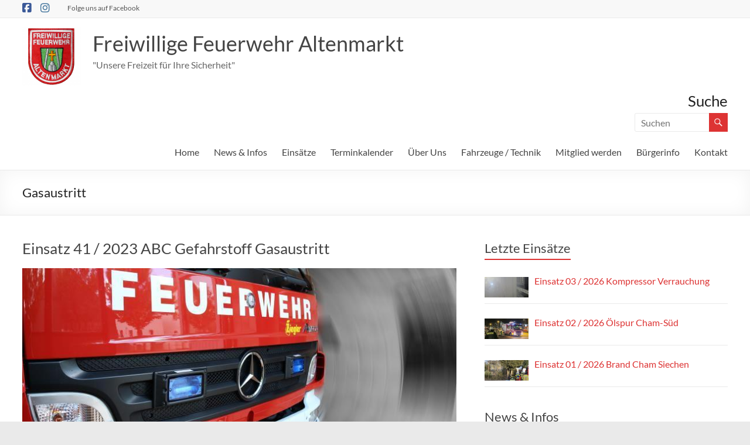

--- FILE ---
content_type: text/html; charset=UTF-8
request_url: https://freiwillige-feuerwehr-altenmarkt.de/tag/gasaustritt/
body_size: 92432
content:
<!DOCTYPE html> <!--[if IE 7]><html class="ie ie7" lang="de"> <![endif]--> <!--[if IE 8]><html class="ie ie8" lang="de"> <![endif]--> <!--[if !(IE 7) & !(IE 8)]><!--><html lang="de"> <!--<![endif]--><head><meta charset="UTF-8" /><meta name="viewport" content="width=device-width, initial-scale=1"><link rel="profile" href="http://gmpg.org/xfn/11" /><meta name='robots' content='index, follow, max-image-preview:large, max-snippet:-1, max-video-preview:-1' /><link media="all" href="https://freiwillige-feuerwehr-altenmarkt.de/wp-content/cache/autoptimize/css/autoptimize_ef2669b9c7b52a35d7a695f317ab90c6.css" rel="stylesheet"><title>Gasaustritt Archive - Freiwillige Feuerwehr Altenmarkt</title><link rel="canonical" href="https://freiwillige-feuerwehr-altenmarkt.de/tag/gasaustritt/" /><meta property="og:locale" content="de_DE" /><meta property="og:type" content="article" /><meta property="og:title" content="Gasaustritt Archive - Freiwillige Feuerwehr Altenmarkt" /><meta property="og:url" content="https://freiwillige-feuerwehr-altenmarkt.de/tag/gasaustritt/" /><meta property="og:site_name" content="Freiwillige Feuerwehr Altenmarkt" /> <script type="application/ld+json" class="yoast-schema-graph">{"@context":"https://schema.org","@graph":[{"@type":"CollectionPage","@id":"https://freiwillige-feuerwehr-altenmarkt.de/tag/gasaustritt/","url":"https://freiwillige-feuerwehr-altenmarkt.de/tag/gasaustritt/","name":"Gasaustritt Archive - Freiwillige Feuerwehr Altenmarkt","isPartOf":{"@id":"https://freiwillige-feuerwehr-altenmarkt.de/#website"},"primaryImageOfPage":{"@id":"https://freiwillige-feuerwehr-altenmarkt.de/tag/gasaustritt/#primaryimage"},"image":{"@id":"https://freiwillige-feuerwehr-altenmarkt.de/tag/gasaustritt/#primaryimage"},"thumbnailUrl":"https://freiwillige-feuerwehr-altenmarkt.de/wp-content/uploads/2015/08/Einsatz-Beitragsbild.jpg","breadcrumb":{"@id":"https://freiwillige-feuerwehr-altenmarkt.de/tag/gasaustritt/#breadcrumb"},"inLanguage":"de"},{"@type":"ImageObject","inLanguage":"de","@id":"https://freiwillige-feuerwehr-altenmarkt.de/tag/gasaustritt/#primaryimage","url":"https://freiwillige-feuerwehr-altenmarkt.de/wp-content/uploads/2015/08/Einsatz-Beitragsbild.jpg","contentUrl":"https://freiwillige-feuerwehr-altenmarkt.de/wp-content/uploads/2015/08/Einsatz-Beitragsbild.jpg","width":750,"height":350,"caption":"Einsatz 57 / 2023 Ölspur Haidhäuser"},{"@type":"BreadcrumbList","@id":"https://freiwillige-feuerwehr-altenmarkt.de/tag/gasaustritt/#breadcrumb","itemListElement":[{"@type":"ListItem","position":1,"name":"Startseite","item":"https://freiwillige-feuerwehr-altenmarkt.de/"},{"@type":"ListItem","position":2,"name":"Gasaustritt"}]},{"@type":"WebSite","@id":"https://freiwillige-feuerwehr-altenmarkt.de/#website","url":"https://freiwillige-feuerwehr-altenmarkt.de/","name":"Freiwillige Feuerwehr Altenmarkt","description":"&quot;Unsere Freizeit für Ihre Sicherheit&quot;","publisher":{"@id":"https://freiwillige-feuerwehr-altenmarkt.de/#organization"},"potentialAction":[{"@type":"SearchAction","target":{"@type":"EntryPoint","urlTemplate":"https://freiwillige-feuerwehr-altenmarkt.de/?s={search_term_string}"},"query-input":{"@type":"PropertyValueSpecification","valueRequired":true,"valueName":"search_term_string"}}],"inLanguage":"de"},{"@type":"Organization","@id":"https://freiwillige-feuerwehr-altenmarkt.de/#organization","name":"Freiwillige Feuerwehr Altenmarkt","url":"https://freiwillige-feuerwehr-altenmarkt.de/","logo":{"@type":"ImageObject","inLanguage":"de","@id":"https://freiwillige-feuerwehr-altenmarkt.de/#/schema/logo/image/","url":"https://freiwillige-feuerwehr-altenmarkt.de/wp-content/uploads/2016/12/cropped-FavIcon-FFW-Altenmarkt.png","contentUrl":"https://freiwillige-feuerwehr-altenmarkt.de/wp-content/uploads/2016/12/cropped-FavIcon-FFW-Altenmarkt.png","width":100,"height":100,"caption":"Freiwillige Feuerwehr Altenmarkt"},"image":{"@id":"https://freiwillige-feuerwehr-altenmarkt.de/#/schema/logo/image/"},"sameAs":["https://www.facebook.com/FFW.Altenmarkt/"]}]}</script> <link rel="alternate" type="application/rss+xml" title="Freiwillige Feuerwehr Altenmarkt &raquo; Feed" href="https://freiwillige-feuerwehr-altenmarkt.de/feed/" /><link rel="alternate" type="application/rss+xml" title="Freiwillige Feuerwehr Altenmarkt &raquo; Gasaustritt Schlagwort-Feed" href="https://freiwillige-feuerwehr-altenmarkt.de/tag/gasaustritt/feed/" /><style id='wp-img-auto-sizes-contain-inline-css' type='text/css'>img:is([sizes=auto i],[sizes^="auto," i]){contain-intrinsic-size:3000px 1500px}
/*# sourceURL=wp-img-auto-sizes-contain-inline-css */</style><style id='wp-emoji-styles-inline-css' type='text/css'>img.wp-smiley, img.emoji {
		display: inline !important;
		border: none !important;
		box-shadow: none !important;
		height: 1em !important;
		width: 1em !important;
		margin: 0 0.07em !important;
		vertical-align: -0.1em !important;
		background: none !important;
		padding: 0 !important;
	}
/*# sourceURL=wp-emoji-styles-inline-css */</style><style id='wp-block-library-inline-css' type='text/css'>:root{--wp-block-synced-color:#7a00df;--wp-block-synced-color--rgb:122,0,223;--wp-bound-block-color:var(--wp-block-synced-color);--wp-editor-canvas-background:#ddd;--wp-admin-theme-color:#007cba;--wp-admin-theme-color--rgb:0,124,186;--wp-admin-theme-color-darker-10:#006ba1;--wp-admin-theme-color-darker-10--rgb:0,107,160.5;--wp-admin-theme-color-darker-20:#005a87;--wp-admin-theme-color-darker-20--rgb:0,90,135;--wp-admin-border-width-focus:2px}@media (min-resolution:192dpi){:root{--wp-admin-border-width-focus:1.5px}}.wp-element-button{cursor:pointer}:root .has-very-light-gray-background-color{background-color:#eee}:root .has-very-dark-gray-background-color{background-color:#313131}:root .has-very-light-gray-color{color:#eee}:root .has-very-dark-gray-color{color:#313131}:root .has-vivid-green-cyan-to-vivid-cyan-blue-gradient-background{background:linear-gradient(135deg,#00d084,#0693e3)}:root .has-purple-crush-gradient-background{background:linear-gradient(135deg,#34e2e4,#4721fb 50%,#ab1dfe)}:root .has-hazy-dawn-gradient-background{background:linear-gradient(135deg,#faaca8,#dad0ec)}:root .has-subdued-olive-gradient-background{background:linear-gradient(135deg,#fafae1,#67a671)}:root .has-atomic-cream-gradient-background{background:linear-gradient(135deg,#fdd79a,#004a59)}:root .has-nightshade-gradient-background{background:linear-gradient(135deg,#330968,#31cdcf)}:root .has-midnight-gradient-background{background:linear-gradient(135deg,#020381,#2874fc)}:root{--wp--preset--font-size--normal:16px;--wp--preset--font-size--huge:42px}.has-regular-font-size{font-size:1em}.has-larger-font-size{font-size:2.625em}.has-normal-font-size{font-size:var(--wp--preset--font-size--normal)}.has-huge-font-size{font-size:var(--wp--preset--font-size--huge)}.has-text-align-center{text-align:center}.has-text-align-left{text-align:left}.has-text-align-right{text-align:right}.has-fit-text{white-space:nowrap!important}#end-resizable-editor-section{display:none}.aligncenter{clear:both}.items-justified-left{justify-content:flex-start}.items-justified-center{justify-content:center}.items-justified-right{justify-content:flex-end}.items-justified-space-between{justify-content:space-between}.screen-reader-text{border:0;clip-path:inset(50%);height:1px;margin:-1px;overflow:hidden;padding:0;position:absolute;width:1px;word-wrap:normal!important}.screen-reader-text:focus{background-color:#ddd;clip-path:none;color:#444;display:block;font-size:1em;height:auto;left:5px;line-height:normal;padding:15px 23px 14px;text-decoration:none;top:5px;width:auto;z-index:100000}html :where(.has-border-color){border-style:solid}html :where([style*=border-top-color]){border-top-style:solid}html :where([style*=border-right-color]){border-right-style:solid}html :where([style*=border-bottom-color]){border-bottom-style:solid}html :where([style*=border-left-color]){border-left-style:solid}html :where([style*=border-width]){border-style:solid}html :where([style*=border-top-width]){border-top-style:solid}html :where([style*=border-right-width]){border-right-style:solid}html :where([style*=border-bottom-width]){border-bottom-style:solid}html :where([style*=border-left-width]){border-left-style:solid}html :where(img[class*=wp-image-]){height:auto;max-width:100%}:where(figure){margin:0 0 1em}html :where(.is-position-sticky){--wp-admin--admin-bar--position-offset:var(--wp-admin--admin-bar--height,0px)}@media screen and (max-width:600px){html :where(.is-position-sticky){--wp-admin--admin-bar--position-offset:0px}}

/*# sourceURL=wp-block-library-inline-css */</style><style id='wp-block-heading-inline-css' type='text/css'>h1:where(.wp-block-heading).has-background,h2:where(.wp-block-heading).has-background,h3:where(.wp-block-heading).has-background,h4:where(.wp-block-heading).has-background,h5:where(.wp-block-heading).has-background,h6:where(.wp-block-heading).has-background{padding:1.25em 2.375em}h1.has-text-align-left[style*=writing-mode]:where([style*=vertical-lr]),h1.has-text-align-right[style*=writing-mode]:where([style*=vertical-rl]),h2.has-text-align-left[style*=writing-mode]:where([style*=vertical-lr]),h2.has-text-align-right[style*=writing-mode]:where([style*=vertical-rl]),h3.has-text-align-left[style*=writing-mode]:where([style*=vertical-lr]),h3.has-text-align-right[style*=writing-mode]:where([style*=vertical-rl]),h4.has-text-align-left[style*=writing-mode]:where([style*=vertical-lr]),h4.has-text-align-right[style*=writing-mode]:where([style*=vertical-rl]),h5.has-text-align-left[style*=writing-mode]:where([style*=vertical-lr]),h5.has-text-align-right[style*=writing-mode]:where([style*=vertical-rl]),h6.has-text-align-left[style*=writing-mode]:where([style*=vertical-lr]),h6.has-text-align-right[style*=writing-mode]:where([style*=vertical-rl]){rotate:180deg}
/*# sourceURL=https://freiwillige-feuerwehr-altenmarkt.de/wp-includes/blocks/heading/style.min.css */</style><style id='wp-block-paragraph-inline-css' type='text/css'>.is-small-text{font-size:.875em}.is-regular-text{font-size:1em}.is-large-text{font-size:2.25em}.is-larger-text{font-size:3em}.has-drop-cap:not(:focus):first-letter{float:left;font-size:8.4em;font-style:normal;font-weight:100;line-height:.68;margin:.05em .1em 0 0;text-transform:uppercase}body.rtl .has-drop-cap:not(:focus):first-letter{float:none;margin-left:.1em}p.has-drop-cap.has-background{overflow:hidden}:root :where(p.has-background){padding:1.25em 2.375em}:where(p.has-text-color:not(.has-link-color)) a{color:inherit}p.has-text-align-left[style*="writing-mode:vertical-lr"],p.has-text-align-right[style*="writing-mode:vertical-rl"]{rotate:180deg}
/*# sourceURL=https://freiwillige-feuerwehr-altenmarkt.de/wp-includes/blocks/paragraph/style.min.css */</style><style id='global-styles-inline-css' type='text/css'>:root{--wp--preset--aspect-ratio--square: 1;--wp--preset--aspect-ratio--4-3: 4/3;--wp--preset--aspect-ratio--3-4: 3/4;--wp--preset--aspect-ratio--3-2: 3/2;--wp--preset--aspect-ratio--2-3: 2/3;--wp--preset--aspect-ratio--16-9: 16/9;--wp--preset--aspect-ratio--9-16: 9/16;--wp--preset--color--black: #000000;--wp--preset--color--cyan-bluish-gray: #abb8c3;--wp--preset--color--white: #ffffff;--wp--preset--color--pale-pink: #f78da7;--wp--preset--color--vivid-red: #cf2e2e;--wp--preset--color--luminous-vivid-orange: #ff6900;--wp--preset--color--luminous-vivid-amber: #fcb900;--wp--preset--color--light-green-cyan: #7bdcb5;--wp--preset--color--vivid-green-cyan: #00d084;--wp--preset--color--pale-cyan-blue: #8ed1fc;--wp--preset--color--vivid-cyan-blue: #0693e3;--wp--preset--color--vivid-purple: #9b51e0;--wp--preset--gradient--vivid-cyan-blue-to-vivid-purple: linear-gradient(135deg,rgb(6,147,227) 0%,rgb(155,81,224) 100%);--wp--preset--gradient--light-green-cyan-to-vivid-green-cyan: linear-gradient(135deg,rgb(122,220,180) 0%,rgb(0,208,130) 100%);--wp--preset--gradient--luminous-vivid-amber-to-luminous-vivid-orange: linear-gradient(135deg,rgb(252,185,0) 0%,rgb(255,105,0) 100%);--wp--preset--gradient--luminous-vivid-orange-to-vivid-red: linear-gradient(135deg,rgb(255,105,0) 0%,rgb(207,46,46) 100%);--wp--preset--gradient--very-light-gray-to-cyan-bluish-gray: linear-gradient(135deg,rgb(238,238,238) 0%,rgb(169,184,195) 100%);--wp--preset--gradient--cool-to-warm-spectrum: linear-gradient(135deg,rgb(74,234,220) 0%,rgb(151,120,209) 20%,rgb(207,42,186) 40%,rgb(238,44,130) 60%,rgb(251,105,98) 80%,rgb(254,248,76) 100%);--wp--preset--gradient--blush-light-purple: linear-gradient(135deg,rgb(255,206,236) 0%,rgb(152,150,240) 100%);--wp--preset--gradient--blush-bordeaux: linear-gradient(135deg,rgb(254,205,165) 0%,rgb(254,45,45) 50%,rgb(107,0,62) 100%);--wp--preset--gradient--luminous-dusk: linear-gradient(135deg,rgb(255,203,112) 0%,rgb(199,81,192) 50%,rgb(65,88,208) 100%);--wp--preset--gradient--pale-ocean: linear-gradient(135deg,rgb(255,245,203) 0%,rgb(182,227,212) 50%,rgb(51,167,181) 100%);--wp--preset--gradient--electric-grass: linear-gradient(135deg,rgb(202,248,128) 0%,rgb(113,206,126) 100%);--wp--preset--gradient--midnight: linear-gradient(135deg,rgb(2,3,129) 0%,rgb(40,116,252) 100%);--wp--preset--font-size--small: 13px;--wp--preset--font-size--medium: 20px;--wp--preset--font-size--large: 36px;--wp--preset--font-size--x-large: 42px;--wp--preset--spacing--20: 0.44rem;--wp--preset--spacing--30: 0.67rem;--wp--preset--spacing--40: 1rem;--wp--preset--spacing--50: 1.5rem;--wp--preset--spacing--60: 2.25rem;--wp--preset--spacing--70: 3.38rem;--wp--preset--spacing--80: 5.06rem;--wp--preset--shadow--natural: 6px 6px 9px rgba(0, 0, 0, 0.2);--wp--preset--shadow--deep: 12px 12px 50px rgba(0, 0, 0, 0.4);--wp--preset--shadow--sharp: 6px 6px 0px rgba(0, 0, 0, 0.2);--wp--preset--shadow--outlined: 6px 6px 0px -3px rgb(255, 255, 255), 6px 6px rgb(0, 0, 0);--wp--preset--shadow--crisp: 6px 6px 0px rgb(0, 0, 0);}:root { --wp--style--global--content-size: 760px;--wp--style--global--wide-size: 1160px; }:where(body) { margin: 0; }.wp-site-blocks > .alignleft { float: left; margin-right: 2em; }.wp-site-blocks > .alignright { float: right; margin-left: 2em; }.wp-site-blocks > .aligncenter { justify-content: center; margin-left: auto; margin-right: auto; }:where(.wp-site-blocks) > * { margin-block-start: 24px; margin-block-end: 0; }:where(.wp-site-blocks) > :first-child { margin-block-start: 0; }:where(.wp-site-blocks) > :last-child { margin-block-end: 0; }:root { --wp--style--block-gap: 24px; }:root :where(.is-layout-flow) > :first-child{margin-block-start: 0;}:root :where(.is-layout-flow) > :last-child{margin-block-end: 0;}:root :where(.is-layout-flow) > *{margin-block-start: 24px;margin-block-end: 0;}:root :where(.is-layout-constrained) > :first-child{margin-block-start: 0;}:root :where(.is-layout-constrained) > :last-child{margin-block-end: 0;}:root :where(.is-layout-constrained) > *{margin-block-start: 24px;margin-block-end: 0;}:root :where(.is-layout-flex){gap: 24px;}:root :where(.is-layout-grid){gap: 24px;}.is-layout-flow > .alignleft{float: left;margin-inline-start: 0;margin-inline-end: 2em;}.is-layout-flow > .alignright{float: right;margin-inline-start: 2em;margin-inline-end: 0;}.is-layout-flow > .aligncenter{margin-left: auto !important;margin-right: auto !important;}.is-layout-constrained > .alignleft{float: left;margin-inline-start: 0;margin-inline-end: 2em;}.is-layout-constrained > .alignright{float: right;margin-inline-start: 2em;margin-inline-end: 0;}.is-layout-constrained > .aligncenter{margin-left: auto !important;margin-right: auto !important;}.is-layout-constrained > :where(:not(.alignleft):not(.alignright):not(.alignfull)){max-width: var(--wp--style--global--content-size);margin-left: auto !important;margin-right: auto !important;}.is-layout-constrained > .alignwide{max-width: var(--wp--style--global--wide-size);}body .is-layout-flex{display: flex;}.is-layout-flex{flex-wrap: wrap;align-items: center;}.is-layout-flex > :is(*, div){margin: 0;}body .is-layout-grid{display: grid;}.is-layout-grid > :is(*, div){margin: 0;}body{padding-top: 0px;padding-right: 0px;padding-bottom: 0px;padding-left: 0px;}a:where(:not(.wp-element-button)){text-decoration: underline;}:root :where(.wp-element-button, .wp-block-button__link){background-color: #32373c;border-width: 0;color: #fff;font-family: inherit;font-size: inherit;font-style: inherit;font-weight: inherit;letter-spacing: inherit;line-height: inherit;padding-top: calc(0.667em + 2px);padding-right: calc(1.333em + 2px);padding-bottom: calc(0.667em + 2px);padding-left: calc(1.333em + 2px);text-decoration: none;text-transform: inherit;}.has-black-color{color: var(--wp--preset--color--black) !important;}.has-cyan-bluish-gray-color{color: var(--wp--preset--color--cyan-bluish-gray) !important;}.has-white-color{color: var(--wp--preset--color--white) !important;}.has-pale-pink-color{color: var(--wp--preset--color--pale-pink) !important;}.has-vivid-red-color{color: var(--wp--preset--color--vivid-red) !important;}.has-luminous-vivid-orange-color{color: var(--wp--preset--color--luminous-vivid-orange) !important;}.has-luminous-vivid-amber-color{color: var(--wp--preset--color--luminous-vivid-amber) !important;}.has-light-green-cyan-color{color: var(--wp--preset--color--light-green-cyan) !important;}.has-vivid-green-cyan-color{color: var(--wp--preset--color--vivid-green-cyan) !important;}.has-pale-cyan-blue-color{color: var(--wp--preset--color--pale-cyan-blue) !important;}.has-vivid-cyan-blue-color{color: var(--wp--preset--color--vivid-cyan-blue) !important;}.has-vivid-purple-color{color: var(--wp--preset--color--vivid-purple) !important;}.has-black-background-color{background-color: var(--wp--preset--color--black) !important;}.has-cyan-bluish-gray-background-color{background-color: var(--wp--preset--color--cyan-bluish-gray) !important;}.has-white-background-color{background-color: var(--wp--preset--color--white) !important;}.has-pale-pink-background-color{background-color: var(--wp--preset--color--pale-pink) !important;}.has-vivid-red-background-color{background-color: var(--wp--preset--color--vivid-red) !important;}.has-luminous-vivid-orange-background-color{background-color: var(--wp--preset--color--luminous-vivid-orange) !important;}.has-luminous-vivid-amber-background-color{background-color: var(--wp--preset--color--luminous-vivid-amber) !important;}.has-light-green-cyan-background-color{background-color: var(--wp--preset--color--light-green-cyan) !important;}.has-vivid-green-cyan-background-color{background-color: var(--wp--preset--color--vivid-green-cyan) !important;}.has-pale-cyan-blue-background-color{background-color: var(--wp--preset--color--pale-cyan-blue) !important;}.has-vivid-cyan-blue-background-color{background-color: var(--wp--preset--color--vivid-cyan-blue) !important;}.has-vivid-purple-background-color{background-color: var(--wp--preset--color--vivid-purple) !important;}.has-black-border-color{border-color: var(--wp--preset--color--black) !important;}.has-cyan-bluish-gray-border-color{border-color: var(--wp--preset--color--cyan-bluish-gray) !important;}.has-white-border-color{border-color: var(--wp--preset--color--white) !important;}.has-pale-pink-border-color{border-color: var(--wp--preset--color--pale-pink) !important;}.has-vivid-red-border-color{border-color: var(--wp--preset--color--vivid-red) !important;}.has-luminous-vivid-orange-border-color{border-color: var(--wp--preset--color--luminous-vivid-orange) !important;}.has-luminous-vivid-amber-border-color{border-color: var(--wp--preset--color--luminous-vivid-amber) !important;}.has-light-green-cyan-border-color{border-color: var(--wp--preset--color--light-green-cyan) !important;}.has-vivid-green-cyan-border-color{border-color: var(--wp--preset--color--vivid-green-cyan) !important;}.has-pale-cyan-blue-border-color{border-color: var(--wp--preset--color--pale-cyan-blue) !important;}.has-vivid-cyan-blue-border-color{border-color: var(--wp--preset--color--vivid-cyan-blue) !important;}.has-vivid-purple-border-color{border-color: var(--wp--preset--color--vivid-purple) !important;}.has-vivid-cyan-blue-to-vivid-purple-gradient-background{background: var(--wp--preset--gradient--vivid-cyan-blue-to-vivid-purple) !important;}.has-light-green-cyan-to-vivid-green-cyan-gradient-background{background: var(--wp--preset--gradient--light-green-cyan-to-vivid-green-cyan) !important;}.has-luminous-vivid-amber-to-luminous-vivid-orange-gradient-background{background: var(--wp--preset--gradient--luminous-vivid-amber-to-luminous-vivid-orange) !important;}.has-luminous-vivid-orange-to-vivid-red-gradient-background{background: var(--wp--preset--gradient--luminous-vivid-orange-to-vivid-red) !important;}.has-very-light-gray-to-cyan-bluish-gray-gradient-background{background: var(--wp--preset--gradient--very-light-gray-to-cyan-bluish-gray) !important;}.has-cool-to-warm-spectrum-gradient-background{background: var(--wp--preset--gradient--cool-to-warm-spectrum) !important;}.has-blush-light-purple-gradient-background{background: var(--wp--preset--gradient--blush-light-purple) !important;}.has-blush-bordeaux-gradient-background{background: var(--wp--preset--gradient--blush-bordeaux) !important;}.has-luminous-dusk-gradient-background{background: var(--wp--preset--gradient--luminous-dusk) !important;}.has-pale-ocean-gradient-background{background: var(--wp--preset--gradient--pale-ocean) !important;}.has-electric-grass-gradient-background{background: var(--wp--preset--gradient--electric-grass) !important;}.has-midnight-gradient-background{background: var(--wp--preset--gradient--midnight) !important;}.has-small-font-size{font-size: var(--wp--preset--font-size--small) !important;}.has-medium-font-size{font-size: var(--wp--preset--font-size--medium) !important;}.has-large-font-size{font-size: var(--wp--preset--font-size--large) !important;}.has-x-large-font-size{font-size: var(--wp--preset--font-size--x-large) !important;}
/*# sourceURL=global-styles-inline-css */</style><style id='crp-style-rounded-thumbs-inline-css' type='text/css'>.crp_related.crp-rounded-thumbs a {
				width: 150px;
                height: 150px;
				text-decoration: none;
			}
			.crp_related.crp-rounded-thumbs img {
				max-width: 150px;
				margin: auto;
			}
			.crp_related.crp-rounded-thumbs .crp_title {
				width: 100%;
			}
			
/*# sourceURL=crp-style-rounded-thumbs-inline-css */</style><style id='spacious_style-inline-css' type='text/css'>.previous a:hover, .next a:hover, a, #site-title a:hover, .main-navigation ul li.current_page_item a, .main-navigation ul li:hover > a, .main-navigation ul li ul li a:hover, .main-navigation ul li ul li:hover > a, .main-navigation ul li.current-menu-item ul li a:hover, .main-navigation ul li:hover > .sub-toggle, .main-navigation a:hover, .main-navigation ul li.current-menu-item a, .main-navigation ul li.current_page_ancestor a, .main-navigation ul li.current-menu-ancestor a, .main-navigation ul li.current_page_item a, .main-navigation ul li:hover > a, .small-menu a:hover, .small-menu ul li.current-menu-item a, .small-menu ul li.current_page_ancestor a, .small-menu ul li.current-menu-ancestor a, .small-menu ul li.current_page_item a, .small-menu ul li:hover > a, .breadcrumb a:hover, .tg-one-half .widget-title a:hover, .tg-one-third .widget-title a:hover, .tg-one-fourth .widget-title a:hover, .pagination a span:hover, #content .comments-area a.comment-permalink:hover, .comments-area .comment-author-link a:hover, .comment .comment-reply-link:hover, .nav-previous a:hover, .nav-next a:hover, #wp-calendar #today, .footer-widgets-area a:hover, .footer-socket-wrapper .copyright a:hover, .read-more, .more-link, .post .entry-title a:hover, .page .entry-title a:hover, .post .entry-meta a:hover, .type-page .entry-meta a:hover, .single #content .tags a:hover, .widget_testimonial .testimonial-icon:before, .header-action .search-wrapper:hover .fa{color:#dd3333;}.spacious-button, input[type="reset"], input[type="button"], input[type="submit"], button, #featured-slider .slider-read-more-button, #controllers a:hover, #controllers a.active, .pagination span ,.site-header .menu-toggle:hover, .call-to-action-button, .comments-area .comment-author-link span, a#back-top:before, .post .entry-meta .read-more-link, a#scroll-up, .search-form span, .main-navigation .tg-header-button-wrap.button-one a{background-color:#dd3333;}.main-small-navigation li:hover, .main-small-navigation ul > .current_page_item, .main-small-navigation ul > .current-menu-item, .spacious-woocommerce-cart-views .cart-value{background:#dd3333;}.main-navigation ul li ul, .widget_testimonial .testimonial-post{border-top-color:#dd3333;}blockquote, .call-to-action-content-wrapper{border-left-color:#dd3333;}.site-header .menu-toggle:hover.entry-meta a.read-more:hover,#featured-slider .slider-read-more-button:hover,.call-to-action-button:hover,.entry-meta .read-more-link:hover,.spacious-button:hover, input[type="reset"]:hover, input[type="button"]:hover, input[type="submit"]:hover, button:hover{background:#ab0101;}.pagination a span:hover, .main-navigation .tg-header-button-wrap.button-one a{border-color:#dd3333;}.widget-title span{border-bottom-color:#dd3333;}.widget_service_block a.more-link:hover, .widget_featured_single_post a.read-more:hover,#secondary a:hover,logged-in-as:hover  a,.single-page p a:hover{color:#ab0101;}.main-navigation .tg-header-button-wrap.button-one a:hover{background-color:#ab0101;}
/*# sourceURL=spacious_style-inline-css */</style> <script type="text/javascript" id="responsive-lightbox-sanitizer-js-before">window.RLG = window.RLG || {}; window.RLG.sanitizeAllowedHosts = ["youtube.com","www.youtube.com","youtu.be","vimeo.com","player.vimeo.com"];
//# sourceURL=responsive-lightbox-sanitizer-js-before</script> <script type="text/javascript" id="responsive-lightbox-js-before">var rlArgs = {"script":"swipebox","selector":"lightbox","customEvents":"","activeGalleries":true,"animation":true,"hideCloseButtonOnMobile":false,"removeBarsOnMobile":false,"hideBars":true,"hideBarsDelay":5000,"videoMaxWidth":1080,"useSVG":true,"loopAtEnd":false,"woocommerce_gallery":false,"ajaxurl":"https:\/\/freiwillige-feuerwehr-altenmarkt.de\/wp-admin\/admin-ajax.php","nonce":"d4472f2def","preview":false,"postId":5957,"scriptExtension":false};

//# sourceURL=responsive-lightbox-js-before</script> <link rel="EditURI" type="application/rsd+xml" title="RSD" href="https://freiwillige-feuerwehr-altenmarkt.de/xmlrpc.php?rsd" /><style>#category-posts-2-internal ul {padding: 0;}
#category-posts-2-internal .cat-post-item img {max-width: initial; max-height: initial; margin: initial;}
#category-posts-2-internal .cat-post-author {margin-bottom: 0;}
#category-posts-2-internal .cat-post-thumbnail {margin: 5px 10px 5px 0;}
#category-posts-2-internal .cat-post-item:before {content: ""; clear: both;}
#category-posts-2-internal .cat-post-excerpt-more {display: inline-block;}
#category-posts-2-internal .cat-post-item {list-style: none; margin: 3px 0 10px; padding: 3px 0;}
#category-posts-2-internal .cat-post-current .cat-post-title {font-weight: bold; text-transform: uppercase;}
#category-posts-2-internal [class*=cat-post-tax] {font-size: 0.85em;}
#category-posts-2-internal [class*=cat-post-tax] * {display:inline-block;}
#category-posts-2-internal .cat-post-item:after {content: ""; display: table;	clear: both;}
#category-posts-2-internal .cat-post-item .cat-post-title {overflow: hidden;text-overflow: ellipsis;white-space: initial;display: -webkit-box;-webkit-line-clamp: 2;-webkit-box-orient: vertical;padding-bottom: 0 !important;}
#category-posts-2-internal .cat-post-item:after {content: ""; display: table;	clear: both;}
#category-posts-2-internal .cat-post-thumbnail {display:block; float:left; margin:5px 10px 5px 0;}
#category-posts-2-internal .cat-post-crop {overflow:hidden;display:block;}
#category-posts-2-internal p {margin:5px 0 0 0}
#category-posts-2-internal li > div {margin:5px 0 0 0; clear:both;}
#category-posts-2-internal .dashicons {vertical-align:middle;}
#category-posts-2-internal .cat-post-thumbnail .cat-post-crop img {height: 35px;}
#category-posts-2-internal .cat-post-thumbnail .cat-post-crop img {width: 75px;}
#category-posts-2-internal .cat-post-thumbnail .cat-post-crop img {object-fit: cover; max-width: 100%; display: block;}
#category-posts-2-internal .cat-post-thumbnail .cat-post-crop-not-supported img {width: 100%;}
#category-posts-2-internal .cat-post-thumbnail {max-width:100%;}
#category-posts-2-internal .cat-post-item img {margin: initial;}
#category-posts-3-internal ul {padding: 0;}
#category-posts-3-internal .cat-post-item img {max-width: initial; max-height: initial; margin: initial;}
#category-posts-3-internal .cat-post-author {margin-bottom: 0;}
#category-posts-3-internal .cat-post-thumbnail {margin: 5px 10px 5px 0;}
#category-posts-3-internal .cat-post-item:before {content: ""; clear: both;}
#category-posts-3-internal .cat-post-excerpt-more {display: inline-block;}
#category-posts-3-internal .cat-post-item {list-style: none; margin: 3px 0 10px; padding: 3px 0;}
#category-posts-3-internal .cat-post-current .cat-post-title {font-weight: bold; text-transform: uppercase;}
#category-posts-3-internal [class*=cat-post-tax] {font-size: 0.85em;}
#category-posts-3-internal [class*=cat-post-tax] * {display:inline-block;}
#category-posts-3-internal .cat-post-item:after {content: ""; display: table;	clear: both;}
#category-posts-3-internal .cat-post-item .cat-post-title {overflow: hidden;text-overflow: ellipsis;white-space: initial;display: -webkit-box;-webkit-line-clamp: 2;-webkit-box-orient: vertical;padding-bottom: 0 !important;}
#category-posts-3-internal .cat-post-item:after {content: ""; display: table;	clear: both;}
#category-posts-3-internal .cat-post-thumbnail {display:block; float:left; margin:5px 10px 5px 0;}
#category-posts-3-internal .cat-post-crop {overflow:hidden;display:block;}
#category-posts-3-internal p {margin:5px 0 0 0}
#category-posts-3-internal li > div {margin:5px 0 0 0; clear:both;}
#category-posts-3-internal .dashicons {vertical-align:middle;}
#category-posts-3-internal .cat-post-thumbnail .cat-post-crop img {height: 35px;}
#category-posts-3-internal .cat-post-thumbnail .cat-post-crop img {width: 75px;}
#category-posts-3-internal .cat-post-thumbnail .cat-post-crop img {object-fit: cover; max-width: 100%; display: block;}
#category-posts-3-internal .cat-post-thumbnail .cat-post-crop-not-supported img {width: 100%;}
#category-posts-3-internal .cat-post-thumbnail {max-width:100%;}
#category-posts-3-internal .cat-post-item img {margin: initial;}</style> <script type="text/javascript">(function(url){
	if(/(?:Chrome\/26\.0\.1410\.63 Safari\/537\.31|WordfenceTestMonBot)/.test(navigator.userAgent)){ return; }
	var addEvent = function(evt, handler) {
		if (window.addEventListener) {
			document.addEventListener(evt, handler, false);
		} else if (window.attachEvent) {
			document.attachEvent('on' + evt, handler);
		}
	};
	var removeEvent = function(evt, handler) {
		if (window.removeEventListener) {
			document.removeEventListener(evt, handler, false);
		} else if (window.detachEvent) {
			document.detachEvent('on' + evt, handler);
		}
	};
	var evts = 'contextmenu dblclick drag dragend dragenter dragleave dragover dragstart drop keydown keypress keyup mousedown mousemove mouseout mouseover mouseup mousewheel scroll'.split(' ');
	var logHuman = function() {
		if (window.wfLogHumanRan) { return; }
		window.wfLogHumanRan = true;
		var wfscr = document.createElement('script');
		wfscr.type = 'text/javascript';
		wfscr.async = true;
		wfscr.src = url + '&r=' + Math.random();
		(document.getElementsByTagName('head')[0]||document.getElementsByTagName('body')[0]).appendChild(wfscr);
		for (var i = 0; i < evts.length; i++) {
			removeEvent(evts[i], logHuman);
		}
	};
	for (var i = 0; i < evts.length; i++) {
		addEvent(evts[i], logHuman);
	}
})('//freiwillige-feuerwehr-altenmarkt.de/?wordfence_lh=1&hid=03B83CA33E741E1383CB2008DEB60D9C');</script><link rel="icon" href="https://freiwillige-feuerwehr-altenmarkt.de/wp-content/uploads/2016/12/cropped-FFW-Altenmarkt-Website-Icon-32x32.png" sizes="32x32" /><link rel="icon" href="https://freiwillige-feuerwehr-altenmarkt.de/wp-content/uploads/2016/12/cropped-FFW-Altenmarkt-Website-Icon-192x192.png" sizes="192x192" /><link rel="apple-touch-icon" href="https://freiwillige-feuerwehr-altenmarkt.de/wp-content/uploads/2016/12/cropped-FFW-Altenmarkt-Website-Icon-180x180.png" /><meta name="msapplication-TileImage" content="https://freiwillige-feuerwehr-altenmarkt.de/wp-content/uploads/2016/12/cropped-FFW-Altenmarkt-Website-Icon-270x270.png" /><style type="text/css">blockquote { border-left: 3px solid #dd3333; }
			.spacious-button, input[type="reset"], input[type="button"], input[type="submit"], button { background-color: #dd3333; }
			.previous a:hover, .next a:hover { 	color: #dd3333; }
			a { color: #dd3333; }
			#site-title a:hover { color: #dd3333; }
			.main-navigation ul li.current_page_item a, .main-navigation ul li:hover > a { color: #dd3333; }
			.main-navigation ul li ul { border-top: 1px solid #dd3333; }
			.main-navigation ul li ul li a:hover, .main-navigation ul li ul li:hover > a, .main-navigation ul li.current-menu-item ul li a:hover, .main-navigation ul li:hover > .sub-toggle { color: #dd3333; }
			.site-header .menu-toggle:hover.entry-meta a.read-more:hover,#featured-slider .slider-read-more-button:hover,.call-to-action-button:hover,.entry-meta .read-more-link:hover,.spacious-button:hover, input[type="reset"]:hover, input[type="button"]:hover, input[type="submit"]:hover, button:hover { background: #ab0101; }
			.main-small-navigation li:hover { background: #dd3333; }
			.main-small-navigation ul > .current_page_item, .main-small-navigation ul > .current-menu-item { background: #dd3333; }
			.main-navigation a:hover, .main-navigation ul li.current-menu-item a, .main-navigation ul li.current_page_ancestor a, .main-navigation ul li.current-menu-ancestor a, .main-navigation ul li.current_page_item a, .main-navigation ul li:hover > a  { color: #dd3333; }
			.small-menu a:hover, .small-menu ul li.current-menu-item a, .small-menu ul li.current_page_ancestor a, .small-menu ul li.current-menu-ancestor a, .small-menu ul li.current_page_item a, .small-menu ul li:hover > a { color: #dd3333; }
			#featured-slider .slider-read-more-button { background-color: #dd3333; }
			#controllers a:hover, #controllers a.active { background-color: #dd3333; color: #dd3333; }
			.widget_service_block a.more-link:hover, .widget_featured_single_post a.read-more:hover,#secondary a:hover,logged-in-as:hover  a,.single-page p a:hover{ color: #ab0101; }
			.breadcrumb a:hover { color: #dd3333; }
			.tg-one-half .widget-title a:hover, .tg-one-third .widget-title a:hover, .tg-one-fourth .widget-title a:hover { color: #dd3333; }
			.pagination span ,.site-header .menu-toggle:hover{ background-color: #dd3333; }
			.pagination a span:hover { color: #dd3333; border-color: #dd3333; }
			.widget_testimonial .testimonial-post { border-color: #dd3333 #EAEAEA #EAEAEA #EAEAEA; }
			.call-to-action-content-wrapper { border-color: #EAEAEA #EAEAEA #EAEAEA #dd3333; }
			.call-to-action-button { background-color: #dd3333; }
			#content .comments-area a.comment-permalink:hover { color: #dd3333; }
			.comments-area .comment-author-link a:hover { color: #dd3333; }
			.comments-area .comment-author-link span { background-color: #dd3333; }
			.comment .comment-reply-link:hover { color: #dd3333; }
			.nav-previous a:hover, .nav-next a:hover { color: #dd3333; }
			#wp-calendar #today { color: #dd3333; }
			.widget-title span { border-bottom: 2px solid #dd3333; }
			.footer-widgets-area a:hover { color: #dd3333 !important; }
			.footer-socket-wrapper .copyright a:hover { color: #dd3333; }
			a#back-top:before { background-color: #dd3333; }
			.read-more, .more-link { color: #dd3333; }
			.post .entry-title a:hover, .page .entry-title a:hover { color: #dd3333; }
			.post .entry-meta .read-more-link { background-color: #dd3333; }
			.post .entry-meta a:hover, .type-page .entry-meta a:hover { color: #dd3333; }
			.single #content .tags a:hover { color: #dd3333; }
			.widget_testimonial .testimonial-icon:before { color: #dd3333; }
			a#scroll-up { background-color: #dd3333; }
			.search-form span { background-color: #dd3333; }.header-action .search-wrapper:hover .fa{ color: #dd3333} .spacious-woocommerce-cart-views .cart-value { background:#dd3333}.main-navigation .tg-header-button-wrap.button-one a{background-color:#dd3333} .main-navigation .tg-header-button-wrap.button-one a{border-color:#dd3333}.main-navigation .tg-header-button-wrap.button-one a:hover{background-color:#ab0101}.main-navigation .tg-header-button-wrap.button-one a:hover{border-color:#ab0101}</style></head><body class="archive tag tag-gasaustritt tag-325 wp-custom-logo wp-embed-responsive wp-theme-spacious  wide-1218"><div id="page" class="hfeed site"> <a class="skip-link screen-reader-text" href="#main">Zum Inhalt springen</a><header id="masthead" class="site-header clearfix spacious-header-display-one"><div id="header-meta"><div class="inner-wrap clearfix"><div class="social-links clearfix"><ul><li class="spacious-facebook"><a href="https://www.facebook.com/pages/Freiwillige-Feuerwehr-Altenmarkt/1397756383825975" target="_blank"></a></li><li class="spacious-instagram"><a href="https://www.instagram.com/ffw.altenmarkt/" target="_blank"></a></li></ul></div><div class="small-info-text"><p>Folge uns auf Facebook</p></div><nav class="small-menu" class="clearfix"></nav></div></div><div id="header-text-nav-container" class=""><div class="inner-wrap" id="spacious-header-display-one"><div id="header-text-nav-wrap" class="clearfix"><div id="header-left-section"><div id="header-logo-image"> <a href="https://freiwillige-feuerwehr-altenmarkt.de/" class="custom-logo-link" rel="home"><img width="100" height="100" src="https://freiwillige-feuerwehr-altenmarkt.de/wp-content/uploads/2016/12/cropped-FavIcon-FFW-Altenmarkt.png" class="custom-logo" alt="FavIcon-FFW-Altenmarkt" decoding="async" /></a></div><div id="header-text" class=""><h3 id="site-title"> <a href="https://freiwillige-feuerwehr-altenmarkt.de/"
 title="Freiwillige Feuerwehr Altenmarkt"
 rel="home">Freiwillige Feuerwehr Altenmarkt</a></h3><p id="site-description">&quot;Unsere Freizeit für Ihre Sicherheit&quot;</p></div></div><div id="header-right-section"><div id="header-right-sidebar" class="clearfix"><aside id="search-4" class="widget widget_search"><h3 class="widget-title">Suche</h3><form action="https://freiwillige-feuerwehr-altenmarkt.de/" class="search-form searchform clearfix" method="get"><div class="search-wrap"> <input type="text" placeholder="Suchen" class="s field" name="s"> <button class="search-icon" type="submit"></button></div></form></aside></div><div class="header-action"></div><nav id="site-navigation" class="main-navigation clearfix   " role="navigation"><p class="menu-toggle"> <span class="screen-reader-text">Menü</span></p><div class="menu-primary-container"><ul id="menu-home" class="menu"><li id="menu-item-30" class="menu-item menu-item-type-custom menu-item-object-custom menu-item-home menu-item-30"><a href="http://freiwillige-feuerwehr-altenmarkt.de/">Home</a></li><li id="menu-item-23" class="menu-item menu-item-type-taxonomy menu-item-object-category menu-item-23"><a href="https://freiwillige-feuerwehr-altenmarkt.de/category/news-infos/">News &amp; Infos</a></li><li id="menu-item-20" class="menu-item menu-item-type-taxonomy menu-item-object-category menu-item-has-children menu-item-20"><a href="https://freiwillige-feuerwehr-altenmarkt.de/category/einsaetze/">Einsätze</a><ul class="sub-menu"><li id="menu-item-7460" class="menu-item menu-item-type-taxonomy menu-item-object-category menu-item-has-children menu-item-7460"><a href="https://freiwillige-feuerwehr-altenmarkt.de/category/einsaetze/einsaetze-2026/">Einsätze 2026</a><ul class="sub-menu"><li id="menu-item-7461" class="menu-item menu-item-type-post_type menu-item-object-page menu-item-7461"><a href="https://freiwillige-feuerwehr-altenmarkt.de/einsatzuebersicht-2026/">Einsatzübersicht 2026</a></li></ul></li><li id="menu-item-6929" class="menu-item menu-item-type-taxonomy menu-item-object-category menu-item-has-children menu-item-6929"><a href="https://freiwillige-feuerwehr-altenmarkt.de/category/einsaetze/einsaetze-2025/">Einsätze 2025</a><ul class="sub-menu"><li id="menu-item-6928" class="menu-item menu-item-type-post_type menu-item-object-page menu-item-6928"><a href="https://freiwillige-feuerwehr-altenmarkt.de/einsatzuebersicht-2025/">Einsatzübersicht 2025</a></li></ul></li><li id="menu-item-6249" class="menu-item menu-item-type-taxonomy menu-item-object-category menu-item-has-children menu-item-6249"><a href="https://freiwillige-feuerwehr-altenmarkt.de/category/einsaetze/einsaetze-2024/">Einsätze 2024</a><ul class="sub-menu"><li id="menu-item-6250" class="menu-item menu-item-type-post_type menu-item-object-page menu-item-6250"><a href="https://freiwillige-feuerwehr-altenmarkt.de/einsatzuebersicht-2024/">Einsatzübersicht 2024</a></li></ul></li><li id="menu-item-6301" class="menu-item menu-item-type-post_type menu-item-object-page menu-item-has-children menu-item-6301"><a href="https://freiwillige-feuerwehr-altenmarkt.de/archiv/">Archiv</a><ul class="sub-menu"><li id="menu-item-5751" class="menu-item menu-item-type-taxonomy menu-item-object-category menu-item-has-children menu-item-5751"><a href="https://freiwillige-feuerwehr-altenmarkt.de/category/einsaetze/einsaetze-2023/">Einsätze 2023</a><ul class="sub-menu"><li id="menu-item-5750" class="menu-item menu-item-type-post_type menu-item-object-page menu-item-5750"><a href="https://freiwillige-feuerwehr-altenmarkt.de/einsatzuebersicht-2023/">Einsatzübersicht 2023</a></li></ul></li><li id="menu-item-5403" class="menu-item menu-item-type-taxonomy menu-item-object-category menu-item-has-children menu-item-5403"><a href="https://freiwillige-feuerwehr-altenmarkt.de/category/einsaetze/einsaetze-2022/">Einsätze 2022</a><ul class="sub-menu"><li id="menu-item-5404" class="menu-item menu-item-type-post_type menu-item-object-page menu-item-5404"><a href="https://freiwillige-feuerwehr-altenmarkt.de/einsatzuebersicht-2022/">Einsatzübersicht 2022</a></li></ul></li><li id="menu-item-4996" class="menu-item menu-item-type-taxonomy menu-item-object-category menu-item-has-children menu-item-4996"><a href="https://freiwillige-feuerwehr-altenmarkt.de/category/einsaetze/einsaetze-2021/">Einsätze 2021</a><ul class="sub-menu"><li id="menu-item-5000" class="menu-item menu-item-type-post_type menu-item-object-page menu-item-5000"><a href="https://freiwillige-feuerwehr-altenmarkt.de/einsatzuebersicht-2021/">Einsatzübersicht 2021</a></li></ul></li><li id="menu-item-4543" class="menu-item menu-item-type-taxonomy menu-item-object-category menu-item-has-children menu-item-4543"><a href="https://freiwillige-feuerwehr-altenmarkt.de/category/einsaetze/einsaetze-2020/">Einsätze 2020</a><ul class="sub-menu"><li id="menu-item-4544" class="menu-item menu-item-type-post_type menu-item-object-page menu-item-4544"><a href="https://freiwillige-feuerwehr-altenmarkt.de/einsatzuebersicht-2020/">Einsatzübersicht 2020</a></li></ul></li><li id="menu-item-4226" class="menu-item menu-item-type-taxonomy menu-item-object-category menu-item-has-children menu-item-4226"><a href="https://freiwillige-feuerwehr-altenmarkt.de/category/einsaetze/einsaetze-2019/">Einsätze 2019</a><ul class="sub-menu"><li id="menu-item-4227" class="menu-item menu-item-type-post_type menu-item-object-page menu-item-4227"><a href="https://freiwillige-feuerwehr-altenmarkt.de/einsatzuebersicht-2019/">Einsatzübersicht 2019</a></li></ul></li><li id="menu-item-3721" class="menu-item menu-item-type-taxonomy menu-item-object-category menu-item-has-children menu-item-3721"><a href="https://freiwillige-feuerwehr-altenmarkt.de/category/einsaetze/einsaetze-2018/">Einsätze 2018</a><ul class="sub-menu"><li id="menu-item-3722" class="menu-item menu-item-type-post_type menu-item-object-page menu-item-3722"><a href="https://freiwillige-feuerwehr-altenmarkt.de/einsatzuebersicht-2018/">Einsatzübersicht 2018</a></li></ul></li><li id="menu-item-2595" class="menu-item menu-item-type-taxonomy menu-item-object-category menu-item-has-children menu-item-2595"><a href="https://freiwillige-feuerwehr-altenmarkt.de/category/einsaetze/einsaetze-2017/">Einsätze 2017</a><ul class="sub-menu"><li id="menu-item-2738" class="menu-item menu-item-type-post_type menu-item-object-page menu-item-2738"><a href="https://freiwillige-feuerwehr-altenmarkt.de/einsatzuebersicht-2017/">Einsatzübersicht 2017</a></li></ul></li><li id="menu-item-1291" class="menu-item menu-item-type-taxonomy menu-item-object-category menu-item-has-children menu-item-1291"><a href="https://freiwillige-feuerwehr-altenmarkt.de/category/einsaetze/einsaetze-2016/">Einsätze 2016</a><ul class="sub-menu"><li id="menu-item-2734" class="menu-item menu-item-type-post_type menu-item-object-page menu-item-2734"><a href="https://freiwillige-feuerwehr-altenmarkt.de/einsatzuebersicht-2016/">Einsatzübersicht 2016</a></li></ul></li><li id="menu-item-87" class="menu-item menu-item-type-taxonomy menu-item-object-category menu-item-has-children menu-item-87"><a href="https://freiwillige-feuerwehr-altenmarkt.de/category/einsaetze/einsaetze-2015/">Einsätze 2015</a><ul class="sub-menu"><li id="menu-item-2731" class="menu-item menu-item-type-post_type menu-item-object-page menu-item-2731"><a href="https://freiwillige-feuerwehr-altenmarkt.de/einsatzuebersicht-2015/">Einsatzübersicht 2015</a></li></ul></li></ul></li></ul></li><li id="menu-item-6283" class="menu-item menu-item-type-post_type menu-item-object-page menu-item-6283"><a href="https://freiwillige-feuerwehr-altenmarkt.de/terminkalender-2/">Terminkalender</a></li><li id="menu-item-60" class="menu-item menu-item-type-post_type menu-item-object-page menu-item-has-children menu-item-60"><a href="https://freiwillige-feuerwehr-altenmarkt.de/ueber-uns/">Über Uns</a><ul class="sub-menu"><li id="menu-item-316" class="menu-item menu-item-type-post_type menu-item-object-page menu-item-316"><a href="https://freiwillige-feuerwehr-altenmarkt.de/ueber-uns/fuehrung/">Führung</a></li><li id="menu-item-128" class="menu-item menu-item-type-post_type menu-item-object-page menu-item-128"><a href="https://freiwillige-feuerwehr-altenmarkt.de/ueber-uns/aufgaben/">Aufgaben</a></li><li id="menu-item-129" class="menu-item menu-item-type-post_type menu-item-object-page menu-item-129"><a href="https://freiwillige-feuerwehr-altenmarkt.de/ueber-uns/einsatzzahlen/">Einsatzzahlen</a></li><li id="menu-item-127" class="menu-item menu-item-type-post_type menu-item-object-page menu-item-127"><a href="https://freiwillige-feuerwehr-altenmarkt.de/ueber-uns/unser-standort/">Unser Standort</a></li><li id="menu-item-315" class="menu-item menu-item-type-post_type menu-item-object-page menu-item-315"><a href="https://freiwillige-feuerwehr-altenmarkt.de/ueber-uns/jugendfeuerwehr/">Jugendfeuerwehr</a></li><li id="menu-item-314" class="menu-item menu-item-type-post_type menu-item-object-page menu-item-314"><a href="https://freiwillige-feuerwehr-altenmarkt.de/ueber-uns/verein/">Verein</a></li></ul></li><li id="menu-item-57" class="menu-item menu-item-type-post_type menu-item-object-page menu-item-has-children menu-item-57"><a href="https://freiwillige-feuerwehr-altenmarkt.de/technik/">Fahrzeuge / Technik</a><ul class="sub-menu"><li id="menu-item-105" class="menu-item menu-item-type-post_type menu-item-object-page menu-item-105"><a href="https://freiwillige-feuerwehr-altenmarkt.de/technik/lf106/">LF10/6</a></li><li id="menu-item-104" class="menu-item menu-item-type-post_type menu-item-object-page menu-item-104"><a href="https://freiwillige-feuerwehr-altenmarkt.de/technik/tsf/">TSF</a></li><li id="menu-item-299" class="menu-item menu-item-type-post_type menu-item-object-page menu-item-299"><a href="https://freiwillige-feuerwehr-altenmarkt.de/technik/alarmierung/">Alarmierung</a></li><li id="menu-item-102" class="menu-item menu-item-type-post_type menu-item-object-page menu-item-102"><a href="https://freiwillige-feuerwehr-altenmarkt.de/technik/ausruestung/">Ausrüstung</a></li><li id="menu-item-103" class="menu-item menu-item-type-post_type menu-item-object-page menu-item-103"><a href="https://freiwillige-feuerwehr-altenmarkt.de/technik/geraetehaeuser/">Gerätehäuser</a></li></ul></li><li id="menu-item-64" class="menu-item menu-item-type-post_type menu-item-object-page menu-item-64"><a href="https://freiwillige-feuerwehr-altenmarkt.de/mitglied-werden/">Mitglied werden</a></li><li id="menu-item-2903" class="menu-item menu-item-type-post_type menu-item-object-page menu-item-has-children menu-item-2903"><a href="https://freiwillige-feuerwehr-altenmarkt.de/buergerinfo/">Bürgerinfo</a><ul class="sub-menu"><li id="menu-item-2904" class="menu-item menu-item-type-post_type menu-item-object-page menu-item-2904"><a href="https://freiwillige-feuerwehr-altenmarkt.de/buergerinfo/wie-laeuf-ein-einsatz-ab/">Wie läuf ein Einsatz ab?</a></li><li id="menu-item-2908" class="menu-item menu-item-type-post_type menu-item-object-page menu-item-2908"><a href="https://freiwillige-feuerwehr-altenmarkt.de/buergerinfo/die-rettungskarte/">Die Rettungskarte</a></li><li id="menu-item-2919" class="menu-item menu-item-type-post_type menu-item-object-page menu-item-2919"><a href="https://freiwillige-feuerwehr-altenmarkt.de/buergerinfo/die-rettungsgasse/">Die Rettungsgasse</a></li><li id="menu-item-2957" class="menu-item menu-item-type-post_type menu-item-object-page menu-item-2957"><a href="https://freiwillige-feuerwehr-altenmarkt.de/buergerinfo/notruf/">Notruf</a></li><li id="menu-item-3114" class="menu-item menu-item-type-post_type menu-item-object-page menu-item-3114"><a href="https://freiwillige-feuerwehr-altenmarkt.de/buergerinfo/nina-warn-app/">NINA Warn-App</a></li><li id="menu-item-3247" class="menu-item menu-item-type-post_type menu-item-object-page menu-item-3247"><a href="https://freiwillige-feuerwehr-altenmarkt.de/buergerinfo/dachaufsetzer/">Der Dachaufsetzer</a></li><li id="menu-item-381" class="menu-item menu-item-type-post_type menu-item-object-page menu-item-381"><a href="https://freiwillige-feuerwehr-altenmarkt.de/links/">Links</a></li></ul></li><li id="menu-item-833" class="menu-item menu-item-type-post_type menu-item-object-page menu-item-833"><a href="https://freiwillige-feuerwehr-altenmarkt.de/kontakt/">Kontakt</a></li></ul></div></nav></div></div></div></div><div class="header-post-title-container clearfix"><div class="inner-wrap"><div class="post-title-wrapper"><h1 class="header-post-title-class">Gasaustritt</h1></div></div></div></header><div id="main" class="clearfix"><div class="inner-wrap"><div id="primary"><div id="content" class="clearfix"><article id="post-5957" class="post-5957 post type-post status-publish format-standard has-post-thumbnail hentry category-einsaetze category-einsaetze-2023 tag-abc-gefahrstoff tag-gasaustritt tag-gefahrstoff tag-gefahrstoffaustritt"><header class="entry-header"><h2 class="entry-title"> <a href="https://freiwillige-feuerwehr-altenmarkt.de/einsaetze/einsatz-41-2023-abc-gefahrstoff-gasaustritt/" title="Einsatz 41 / 2023 ABC Gefahrstoff Gasaustritt">Einsatz 41 / 2023 ABC Gefahrstoff Gasaustritt</a></h2></header><figure class="post-featured-image"><a href="https://freiwillige-feuerwehr-altenmarkt.de/einsaetze/einsatz-41-2023-abc-gefahrstoff-gasaustritt/" title="Einsatz 41 / 2023 ABC Gefahrstoff Gasaustritt"><img width="750" height="350" src="https://freiwillige-feuerwehr-altenmarkt.de/wp-content/uploads/2015/08/Einsatz-Beitragsbild.jpg" class="attachment-featured-blog-large size-featured-blog-large wp-post-image" alt="Einsatz 57 / 2023 Ölspur Haidhäuser" title="Einsatz 41 / 2023 ABC Gefahrstoff Gasaustritt" decoding="async" fetchpriority="high" srcset="https://freiwillige-feuerwehr-altenmarkt.de/wp-content/uploads/2015/08/Einsatz-Beitragsbild.jpg 750w, https://freiwillige-feuerwehr-altenmarkt.de/wp-content/uploads/2015/08/Einsatz-Beitragsbild-300x140.jpg 300w, https://freiwillige-feuerwehr-altenmarkt.de/wp-content/uploads/2015/08/Einsatz-Beitragsbild-642x300.jpg 642w" sizes="(max-width: 750px) 100vw, 750px" /></a></figure><div class="entry-content clearfix"><p>ABC Gefahrstoff Gasaustritt Gutmaning Einsatz 41 / 2023 am 01.08.2023 um 23:48 Gestern kurz vor Mitternacht werden wir mit der Meldung &#8222;ABC Gefahrstoff Gasaustritt&#8220; nach Gutmaning alarmiert. Im Keller soll ein Gas-/ CO-Melder ausgelöst haben und eine Person fühlt sich</p></div><footer class="entry-meta-bar clearfix"><div class="entry-meta clearfix"> <span class="by-author author vcard"><a class="url fn n"
 href="https://freiwillige-feuerwehr-altenmarkt.de/author/kommandant/">Kommandant</a></span> <span class="date"><a href="https://freiwillige-feuerwehr-altenmarkt.de/einsaetze/einsatz-41-2023-abc-gefahrstoff-gasaustritt/" title="16:06" rel="bookmark"><time class="entry-date published" datetime="2023-08-02T16:06:23+02:00">2. August 2023</time><time class="updated" datetime="2023-08-02T16:06:28+02:00">2. August 2023</time></a></span> <span class="category"><a href="https://freiwillige-feuerwehr-altenmarkt.de/category/einsaetze/" rel="category tag">Einsätze</a>, <a href="https://freiwillige-feuerwehr-altenmarkt.de/category/einsaetze/einsaetze-2023/" rel="category tag">Einsätze 2023</a></span> <span class="read-more-link"> <a class="read-more"
 href="https://freiwillige-feuerwehr-altenmarkt.de/einsaetze/einsatz-41-2023-abc-gefahrstoff-gasaustritt/">Weiterlesen</a> </span></div></footer></article><article id="post-4587" class="post-4587 post type-post status-publish format-standard has-post-thumbnail hentry category-einsaetze-2020 tag-fehlalarm tag-gasaustritt tag-gefahrgut tag-nebelbildung"><header class="entry-header"><h2 class="entry-title"> <a href="https://freiwillige-feuerwehr-altenmarkt.de/einsaetze/einsaetze-2020/einsatz-07-2020-gasaustritt/" title="Einsatz 07 / 2020 Gasaustritt">Einsatz 07 / 2020 Gasaustritt</a></h2></header><figure class="post-featured-image"><a href="https://freiwillige-feuerwehr-altenmarkt.de/einsaetze/einsaetze-2020/einsatz-07-2020-gasaustritt/" title="Einsatz 07 / 2020 Gasaustritt"><noscript><img width="750" height="350" src="https://freiwillige-feuerwehr-altenmarkt.de/wp-content/uploads/2015/08/Einsatz-Beitragsbild.jpg" class="attachment-featured-blog-large size-featured-blog-large wp-post-image" alt="Einsatz 57 / 2023 Ölspur Haidhäuser" title="Einsatz 07 / 2020 Gasaustritt" decoding="async" srcset="https://freiwillige-feuerwehr-altenmarkt.de/wp-content/uploads/2015/08/Einsatz-Beitragsbild.jpg 750w, https://freiwillige-feuerwehr-altenmarkt.de/wp-content/uploads/2015/08/Einsatz-Beitragsbild-300x140.jpg 300w, https://freiwillige-feuerwehr-altenmarkt.de/wp-content/uploads/2015/08/Einsatz-Beitragsbild-642x300.jpg 642w" sizes="(max-width: 750px) 100vw, 750px" /></noscript><img width="750" height="350" src='data:image/svg+xml,%3Csvg%20xmlns=%22http://www.w3.org/2000/svg%22%20viewBox=%220%200%20750%20350%22%3E%3C/svg%3E' data-src="https://freiwillige-feuerwehr-altenmarkt.de/wp-content/uploads/2015/08/Einsatz-Beitragsbild.jpg" class="lazyload attachment-featured-blog-large size-featured-blog-large wp-post-image" alt="Einsatz 57 / 2023 Ölspur Haidhäuser" title="Einsatz 07 / 2020 Gasaustritt" decoding="async" data-srcset="https://freiwillige-feuerwehr-altenmarkt.de/wp-content/uploads/2015/08/Einsatz-Beitragsbild.jpg 750w, https://freiwillige-feuerwehr-altenmarkt.de/wp-content/uploads/2015/08/Einsatz-Beitragsbild-300x140.jpg 300w, https://freiwillige-feuerwehr-altenmarkt.de/wp-content/uploads/2015/08/Einsatz-Beitragsbild-642x300.jpg 642w" data-sizes="(max-width: 750px) 100vw, 750px" /></a></figure><div class="entry-content clearfix"><p>Gasaustritt mit Nebelbildung Industriebetrieb Altenmarkt Einsatz 07 / 2020 am 26.01.2020 um 21:44 Ein Spaziergänger meldet über den Notruf das aus einem Gastank in einem Industriebetrieb in Altenmarkt möglicherweise Gas in Form von Nebel austritt. Alarmiert werden neben der FFW</p></div><footer class="entry-meta-bar clearfix"><div class="entry-meta clearfix"> <span class="by-author author vcard"><a class="url fn n"
 href="https://freiwillige-feuerwehr-altenmarkt.de/author/kommandant/">Kommandant</a></span> <span class="date"><a href="https://freiwillige-feuerwehr-altenmarkt.de/einsaetze/einsaetze-2020/einsatz-07-2020-gasaustritt/" title="10:12" rel="bookmark"><time class="entry-date published" datetime="2020-02-02T10:12:48+02:00">2. Februar 2020</time><time class="updated" datetime="2020-02-02T10:12:51+02:00">2. Februar 2020</time></a></span> <span class="category"><a href="https://freiwillige-feuerwehr-altenmarkt.de/category/einsaetze/einsaetze-2020/" rel="category tag">Einsätze 2020</a></span> <span class="read-more-link"> <a class="read-more"
 href="https://freiwillige-feuerwehr-altenmarkt.de/einsaetze/einsaetze-2020/einsatz-07-2020-gasaustritt/">Weiterlesen</a> </span></div></footer></article></div></div><div id="secondary"><aside id="category-posts-2" class="widget cat-post-widget"><h3 class="widget-title"><span><a href="https://freiwillige-feuerwehr-altenmarkt.de/category/einsaetze/">Letzte Einsätze</a></span></h3><ul id="category-posts-2-internal" class="category-posts-internal"><li class='cat-post-item'><div><a class="cat-post-thumbnail cat-post-none" href="https://freiwillige-feuerwehr-altenmarkt.de/einsaetze/einsatz-03-2026-kompressor-verrauchung/" title="Einsatz 03 / 2026 Kompressor Verrauchung"><span class="cat-post-crop cat-post-format cat-post-format-standard"><noscript><img width="75" height="35" src="https://freiwillige-feuerwehr-altenmarkt.de/wp-content/uploads/2026/01/Einsatz-03-2026-Kompressor-Verrauchung-Industriebetrieb-Altenmarkt-Michelsdorf-1-150x150.jpg" class="attachment-thumbnail size-thumbnail wp-post-image" alt="Einsatz 03 2026 Kompressor Verrauchung Industriebetrieb Altenmarkt Michelsdorf (1)" data-cat-posts-width="75" data-cat-posts-height="35" /></noscript><img width="75" height="35" src='data:image/svg+xml,%3Csvg%20xmlns=%22http://www.w3.org/2000/svg%22%20viewBox=%220%200%2075%2035%22%3E%3C/svg%3E' data-src="https://freiwillige-feuerwehr-altenmarkt.de/wp-content/uploads/2026/01/Einsatz-03-2026-Kompressor-Verrauchung-Industriebetrieb-Altenmarkt-Michelsdorf-1-150x150.jpg" class="lazyload attachment-thumbnail size-thumbnail wp-post-image" alt="Einsatz 03 2026 Kompressor Verrauchung Industriebetrieb Altenmarkt Michelsdorf (1)" data-cat-posts-width="75" data-cat-posts-height="35" /></span></a> <a class="cat-post-title" href="https://freiwillige-feuerwehr-altenmarkt.de/einsaetze/einsatz-03-2026-kompressor-verrauchung/" rel="bookmark">Einsatz 03 / 2026 Kompressor Verrauchung</a></div></li><li class='cat-post-item'><div><a class="cat-post-thumbnail cat-post-none" href="https://freiwillige-feuerwehr-altenmarkt.de/einsaetze/einsatz-02-2026-oelspur-cham-sued/" title="Einsatz 02 / 2026 Ölspur Cham-Süd"><span class="cat-post-crop cat-post-format cat-post-format-standard"><noscript><img width="75" height="35" src="https://freiwillige-feuerwehr-altenmarkt.de/wp-content/uploads/2026/01/Einsatz-02-2026-Oelspur-Cham-Sued-1-150x150.jpg" class="attachment-thumbnail size-thumbnail wp-post-image" alt="Einsatz 02 2026 Ölspur Cham-Süd (1)" data-cat-posts-width="75" data-cat-posts-height="35" /></noscript><img width="75" height="35" src='data:image/svg+xml,%3Csvg%20xmlns=%22http://www.w3.org/2000/svg%22%20viewBox=%220%200%2075%2035%22%3E%3C/svg%3E' data-src="https://freiwillige-feuerwehr-altenmarkt.de/wp-content/uploads/2026/01/Einsatz-02-2026-Oelspur-Cham-Sued-1-150x150.jpg" class="lazyload attachment-thumbnail size-thumbnail wp-post-image" alt="Einsatz 02 2026 Ölspur Cham-Süd (1)" data-cat-posts-width="75" data-cat-posts-height="35" /></span></a> <a class="cat-post-title" href="https://freiwillige-feuerwehr-altenmarkt.de/einsaetze/einsatz-02-2026-oelspur-cham-sued/" rel="bookmark">Einsatz 02 / 2026 Ölspur Cham-Süd</a></div></li><li class='cat-post-item'><div><a class="cat-post-thumbnail cat-post-none" href="https://freiwillige-feuerwehr-altenmarkt.de/einsaetze/einsatz-01-2026-brand-cham-siechen/" title="Einsatz 01 / 2026 Brand Cham Siechen"><span class="cat-post-crop cat-post-format cat-post-format-standard"><noscript><img width="75" height="35" src="https://freiwillige-feuerwehr-altenmarkt.de/wp-content/uploads/2026/01/Einsatz-01-2026-Brand-Cham-Siechen-1-150x150.jpg" class="attachment-thumbnail size-thumbnail wp-post-image" alt="Einsatz 01 2026 Brand Cham Siechen (1)" data-cat-posts-width="75" data-cat-posts-height="35" /></noscript><img width="75" height="35" src='data:image/svg+xml,%3Csvg%20xmlns=%22http://www.w3.org/2000/svg%22%20viewBox=%220%200%2075%2035%22%3E%3C/svg%3E' data-src="https://freiwillige-feuerwehr-altenmarkt.de/wp-content/uploads/2026/01/Einsatz-01-2026-Brand-Cham-Siechen-1-150x150.jpg" class="lazyload attachment-thumbnail size-thumbnail wp-post-image" alt="Einsatz 01 2026 Brand Cham Siechen (1)" data-cat-posts-width="75" data-cat-posts-height="35" /></span></a> <a class="cat-post-title" href="https://freiwillige-feuerwehr-altenmarkt.de/einsaetze/einsatz-01-2026-brand-cham-siechen/" rel="bookmark">Einsatz 01 / 2026 Brand Cham Siechen</a></div></li></ul></aside><aside id="category-posts-3" class="widget cat-post-widget"><h3 class="widget-title"><span><a href="https://freiwillige-feuerwehr-altenmarkt.de/category/news-infos/">News &#038; Infos</a></span></h3><ul id="category-posts-3-internal" class="category-posts-internal"><li class='cat-post-item'><div><a class="cat-post-title" href="https://freiwillige-feuerwehr-altenmarkt.de/news-infos/frohes-neues-jahr-2026/" rel="bookmark">Frohes Neues Jahr 2026</a></div><div><a class="cat-post-thumbnail cat-post-none" href="https://freiwillige-feuerwehr-altenmarkt.de/news-infos/frohes-neues-jahr-2026/" title="Frohes Neues Jahr 2026"><span class="cat-post-crop cat-post-format cat-post-format-standard"><noscript><img width="75" height="35" src="https://freiwillige-feuerwehr-altenmarkt.de/wp-content/uploads/2023/12/9W3A3906-150x150.jpg" class="attachment-thumbnail size-thumbnail wp-post-image" alt="Freiwillige Feuerwehr Altenmarkt wünscht einen guten Rutsch in 2026" data-cat-posts-width="75" data-cat-posts-height="35" /></noscript><img width="75" height="35" src='data:image/svg+xml,%3Csvg%20xmlns=%22http://www.w3.org/2000/svg%22%20viewBox=%220%200%2075%2035%22%3E%3C/svg%3E' data-src="https://freiwillige-feuerwehr-altenmarkt.de/wp-content/uploads/2023/12/9W3A3906-150x150.jpg" class="lazyload attachment-thumbnail size-thumbnail wp-post-image" alt="Freiwillige Feuerwehr Altenmarkt wünscht einen guten Rutsch in 2026" data-cat-posts-width="75" data-cat-posts-height="35" /></span></a></div></li><li class='cat-post-item'><div><a class="cat-post-title" href="https://freiwillige-feuerwehr-altenmarkt.de/news-infos/frohe-weihnachten-2025/" rel="bookmark">Frohe Weihnachten 2025</a></div><div><a class="cat-post-thumbnail cat-post-none" href="https://freiwillige-feuerwehr-altenmarkt.de/news-infos/frohe-weihnachten-2025/" title="Frohe Weihnachten 2025"><span class="cat-post-crop cat-post-format cat-post-format-standard"><noscript><img width="75" height="35" src="https://freiwillige-feuerwehr-altenmarkt.de/wp-content/uploads/2019/12/Frohe-Weihnachten-2019-150x150.png" class="attachment-thumbnail size-thumbnail wp-post-image" alt="Frohe Weihnachten 2025" data-cat-posts-width="75" data-cat-posts-height="35" /></noscript><img width="75" height="35" src='data:image/svg+xml,%3Csvg%20xmlns=%22http://www.w3.org/2000/svg%22%20viewBox=%220%200%2075%2035%22%3E%3C/svg%3E' data-src="https://freiwillige-feuerwehr-altenmarkt.de/wp-content/uploads/2019/12/Frohe-Weihnachten-2019-150x150.png" class="lazyload attachment-thumbnail size-thumbnail wp-post-image" alt="Frohe Weihnachten 2025" data-cat-posts-width="75" data-cat-posts-height="35" /></span></a></div></li><li class='cat-post-item'><div><a class="cat-post-title" href="https://freiwillige-feuerwehr-altenmarkt.de/news-infos/einweisung-neuer-defibrillator-aed/" rel="bookmark">Einweisung neuer Defibrillator / AED</a></div><div><a class="cat-post-thumbnail cat-post-none" href="https://freiwillige-feuerwehr-altenmarkt.de/news-infos/einweisung-neuer-defibrillator-aed/" title="Einweisung neuer Defibrillator / AED"><span class="cat-post-crop cat-post-format cat-post-format-standard"><noscript><img width="75" height="35" src="https://freiwillige-feuerwehr-altenmarkt.de/wp-content/uploads/2025/12/Einweisung-laienbedienbarer-Defibrillator-1-150x150.jpg" class="attachment-thumbnail size-thumbnail wp-post-image" alt="Einweisung laienbedienbarer Defibrillator (1)" data-cat-posts-width="75" data-cat-posts-height="35" /></noscript><img width="75" height="35" src='data:image/svg+xml,%3Csvg%20xmlns=%22http://www.w3.org/2000/svg%22%20viewBox=%220%200%2075%2035%22%3E%3C/svg%3E' data-src="https://freiwillige-feuerwehr-altenmarkt.de/wp-content/uploads/2025/12/Einweisung-laienbedienbarer-Defibrillator-1-150x150.jpg" class="lazyload attachment-thumbnail size-thumbnail wp-post-image" alt="Einweisung laienbedienbarer Defibrillator (1)" data-cat-posts-width="75" data-cat-posts-height="35" /></span></a></div></li></ul></aside><aside id="tag_cloud-2" class="widget widget_tag_cloud"><h3 class="widget-title"><span>Schlagwörter</span></h3><div class="tagcloud"><a href="https://freiwillige-feuerwehr-altenmarkt.de/tag/angebranntes-essen/" class="tag-cloud-link tag-link-135 tag-link-position-1" style="font-size: 11.414634146341pt;" aria-label="Angebranntes Essen (11 Einträge)">Angebranntes Essen</a> <a href="https://freiwillige-feuerwehr-altenmarkt.de/tag/atemschutz/" class="tag-cloud-link tag-link-23 tag-link-position-2" style="font-size: 17.333333333333pt;" aria-label="Atemschutz (39 Einträge)">Atemschutz</a> <a href="https://freiwillige-feuerwehr-altenmarkt.de/tag/atemschutzueberwachung/" class="tag-cloud-link tag-link-419 tag-link-position-3" style="font-size: 9.9349593495935pt;" aria-label="Atemschutzüberwachung (8 Einträge)">Atemschutzüberwachung</a> <a href="https://freiwillige-feuerwehr-altenmarkt.de/tag/atemschutzuebung/" class="tag-cloud-link tag-link-24 tag-link-position-4" style="font-size: 10.959349593496pt;" aria-label="Atemschutzübung (10 Einträge)">Atemschutzübung</a> <a href="https://freiwillige-feuerwehr-altenmarkt.de/tag/ausbildung/" class="tag-cloud-link tag-link-21 tag-link-position-5" style="font-size: 8.7967479674797pt;" aria-label="Ausbildung (6 Einträge)">Ausbildung</a> <a href="https://freiwillige-feuerwehr-altenmarkt.de/tag/b20/" class="tag-cloud-link tag-link-180 tag-link-position-6" style="font-size: 8.7967479674797pt;" aria-label="B20 (6 Einträge)">B20</a> <a href="https://freiwillige-feuerwehr-altenmarkt.de/tag/b85/" class="tag-cloud-link tag-link-102 tag-link-position-7" style="font-size: 14.146341463415pt;" aria-label="B85 (20 Einträge)">B85</a> <a href="https://freiwillige-feuerwehr-altenmarkt.de/tag/baum-auf-fahrbahn/" class="tag-cloud-link tag-link-92 tag-link-position-8" style="font-size: 11.756097560976pt;" aria-label="Baum auf Fahrbahn (12 Einträge)">Baum auf Fahrbahn</a> <a href="https://freiwillige-feuerwehr-altenmarkt.de/tag/bma/" class="tag-cloud-link tag-link-59 tag-link-position-9" style="font-size: 19.154471544715pt;" aria-label="BMA (56 Einträge)">BMA</a> <a href="https://freiwillige-feuerwehr-altenmarkt.de/tag/brand/" class="tag-cloud-link tag-link-63 tag-link-position-10" style="font-size: 19.951219512195pt;" aria-label="Brand (67 Einträge)">Brand</a> <a href="https://freiwillige-feuerwehr-altenmarkt.de/tag/brand-freiflaeche/" class="tag-cloud-link tag-link-307 tag-link-position-11" style="font-size: 9.3658536585366pt;" aria-label="Brand Freifläche (7 Einträge)">Brand Freifläche</a> <a href="https://freiwillige-feuerwehr-altenmarkt.de/tag/brandmeldeanlage/" class="tag-cloud-link tag-link-81 tag-link-position-12" style="font-size: 18.357723577236pt;" aria-label="Brandmeldeanlage (48 Einträge)">Brandmeldeanlage</a> <a href="https://freiwillige-feuerwehr-altenmarkt.de/tag/cham-sued/" class="tag-cloud-link tag-link-420 tag-link-position-13" style="font-size: 9.9349593495935pt;" aria-label="Cham-Süd (8 Einträge)">Cham-Süd</a> <a href="https://freiwillige-feuerwehr-altenmarkt.de/tag/einsatzuebung/" class="tag-cloud-link tag-link-27 tag-link-position-14" style="font-size: 12.780487804878pt;" aria-label="Einsatzübung (15 Einträge)">Einsatzübung</a> <a href="https://freiwillige-feuerwehr-altenmarkt.de/tag/einzeluebung/" class="tag-cloud-link tag-link-30 tag-link-position-15" style="font-size: 9.9349593495935pt;" aria-label="Einzelübung (8 Einträge)">Einzelübung</a> <a href="https://freiwillige-feuerwehr-altenmarkt.de/tag/fehlalarm/" class="tag-cloud-link tag-link-57 tag-link-position-16" style="font-size: 19.723577235772pt;" aria-label="Fehlalarm (63 Einträge)">Fehlalarm</a> <a href="https://freiwillige-feuerwehr-altenmarkt.de/tag/ffw-altenmarkt/" class="tag-cloud-link tag-link-17 tag-link-position-17" style="font-size: 17.105691056911pt;" aria-label="FFW Altenmarkt (37 Einträge)">FFW Altenmarkt</a> <a href="https://freiwillige-feuerwehr-altenmarkt.de/tag/freiwillige-feuerwehr-altenmarkt/" class="tag-cloud-link tag-link-2 tag-link-position-18" style="font-size: 16.878048780488pt;" aria-label="Freiwillige Feuerwehr Altenmarkt (35 Einträge)">Freiwillige Feuerwehr Altenmarkt</a> <a href="https://freiwillige-feuerwehr-altenmarkt.de/tag/frohe-ostern/" class="tag-cloud-link tag-link-162 tag-link-position-19" style="font-size: 8.7967479674797pt;" aria-label="Frohe Ostern (6 Einträge)">Frohe Ostern</a> <a href="https://freiwillige-feuerwehr-altenmarkt.de/tag/frohe-weihnachten/" class="tag-cloud-link tag-link-294 tag-link-position-20" style="font-size: 8.7967479674797pt;" aria-label="Frohe Weihnachten (6 Einträge)">Frohe Weihnachten</a> <a href="https://freiwillige-feuerwehr-altenmarkt.de/tag/gemeinschaftsuebung/" class="tag-cloud-link tag-link-29 tag-link-position-21" style="font-size: 13.918699186992pt;" aria-label="Gemeinschaftsübung (19 Einträge)">Gemeinschaftsübung</a> <a href="https://freiwillige-feuerwehr-altenmarkt.de/tag/hubschrauber/" class="tag-cloud-link tag-link-165 tag-link-position-22" style="font-size: 9.3658536585366pt;" aria-label="Hubschrauber (7 Einträge)">Hubschrauber</a> <a href="https://freiwillige-feuerwehr-altenmarkt.de/tag/johannifeuer/" class="tag-cloud-link tag-link-79 tag-link-position-23" style="font-size: 8.7967479674797pt;" aria-label="Johannifeuer (6 Einträge)">Johannifeuer</a> <a href="https://freiwillige-feuerwehr-altenmarkt.de/tag/kleinbrand/" class="tag-cloud-link tag-link-90 tag-link-position-24" style="font-size: 10.50406504065pt;" aria-label="Kleinbrand (9 Einträge)">Kleinbrand</a> <a href="https://freiwillige-feuerwehr-altenmarkt.de/tag/leistungsabzeichen/" class="tag-cloud-link tag-link-25 tag-link-position-25" style="font-size: 8pt;" aria-label="Leistungsabzeichen (5 Einträge)">Leistungsabzeichen</a> <a href="https://freiwillige-feuerwehr-altenmarkt.de/tag/leistungspruefung/" class="tag-cloud-link tag-link-26 tag-link-position-26" style="font-size: 8pt;" aria-label="Leistungsprüfung (5 Einträge)">Leistungsprüfung</a> <a href="https://freiwillige-feuerwehr-altenmarkt.de/tag/martinsumzug/" class="tag-cloud-link tag-link-42 tag-link-position-27" style="font-size: 8.7967479674797pt;" aria-label="Martinsumzug (6 Einträge)">Martinsumzug</a> <a href="https://freiwillige-feuerwehr-altenmarkt.de/tag/mitglied-werden/" class="tag-cloud-link tag-link-28 tag-link-position-28" style="font-size: 8pt;" aria-label="Mitglied werden (5 Einträge)">Mitglied werden</a> <a href="https://freiwillige-feuerwehr-altenmarkt.de/tag/pkw-brand/" class="tag-cloud-link tag-link-131 tag-link-position-29" style="font-size: 11.414634146341pt;" aria-label="PKW Brand (11 Einträge)">PKW Brand</a> <a href="https://freiwillige-feuerwehr-altenmarkt.de/tag/rama-dama/" class="tag-cloud-link tag-link-71 tag-link-position-30" style="font-size: 8.7967479674797pt;" aria-label="Rama Dama (6 Einträge)">Rama Dama</a> <a href="https://freiwillige-feuerwehr-altenmarkt.de/tag/rauchentwicklung/" class="tag-cloud-link tag-link-64 tag-link-position-31" style="font-size: 13.463414634146pt;" aria-label="Rauchentwicklung (17 Einträge)">Rauchentwicklung</a> <a href="https://freiwillige-feuerwehr-altenmarkt.de/tag/silvester/" class="tag-cloud-link tag-link-48 tag-link-position-32" style="font-size: 11.414634146341pt;" aria-label="Silvester (11 Einträge)">Silvester</a> <a href="https://freiwillige-feuerwehr-altenmarkt.de/tag/thl/" class="tag-cloud-link tag-link-359 tag-link-position-33" style="font-size: 12.552845528455pt;" aria-label="THL (14 Einträge)">THL</a> <a href="https://freiwillige-feuerwehr-altenmarkt.de/tag/tierrettung/" class="tag-cloud-link tag-link-137 tag-link-position-34" style="font-size: 10.50406504065pt;" aria-label="Tierrettung (9 Einträge)">Tierrettung</a> <a href="https://freiwillige-feuerwehr-altenmarkt.de/tag/unfall/" class="tag-cloud-link tag-link-66 tag-link-position-35" style="font-size: 16.081300813008pt;" aria-label="Unfall (30 Einträge)">Unfall</a> <a href="https://freiwillige-feuerwehr-altenmarkt.de/tag/verkehrsabsicherung/" class="tag-cloud-link tag-link-86 tag-link-position-36" style="font-size: 15.170731707317pt;" aria-label="Verkehrsabsicherung (25 Einträge)">Verkehrsabsicherung</a> <a href="https://freiwillige-feuerwehr-altenmarkt.de/tag/verkehrsunfall/" class="tag-cloud-link tag-link-87 tag-link-position-37" style="font-size: 22pt;" aria-label="Verkehrsunfall (101 Einträge)">Verkehrsunfall</a> <a href="https://freiwillige-feuerwehr-altenmarkt.de/tag/verkehrsunfall-b20/" class="tag-cloud-link tag-link-332 tag-link-position-38" style="font-size: 10.959349593496pt;" aria-label="Verkehrsunfall B20 (10 Einträge)">Verkehrsunfall B20</a> <a href="https://freiwillige-feuerwehr-altenmarkt.de/tag/verkehrsunfall-b85/" class="tag-cloud-link tag-link-304 tag-link-position-39" style="font-size: 12.552845528455pt;" aria-label="Verkehrsunfall B85 (14 Einträge)">Verkehrsunfall B85</a> <a href="https://freiwillige-feuerwehr-altenmarkt.de/tag/wohnungsoeffnung/" class="tag-cloud-link tag-link-122 tag-link-position-40" style="font-size: 10.50406504065pt;" aria-label="Wohnungsöffnung (9 Einträge)">Wohnungsöffnung</a> <a href="https://freiwillige-feuerwehr-altenmarkt.de/tag/waermebildkamera/" class="tag-cloud-link tag-link-31 tag-link-position-41" style="font-size: 19.268292682927pt;" aria-label="Wärmebildkamera (58 Einträge)">Wärmebildkamera</a> <a href="https://freiwillige-feuerwehr-altenmarkt.de/tag/oelspur/" class="tag-cloud-link tag-link-65 tag-link-position-42" style="font-size: 17.560975609756pt;" aria-label="Ölspur (41 Einträge)">Ölspur</a> <a href="https://freiwillige-feuerwehr-altenmarkt.de/tag/oelspur-b85/" class="tag-cloud-link tag-link-333 tag-link-position-43" style="font-size: 10.50406504065pt;" aria-label="Ölspur B85 (9 Einträge)">Ölspur B85</a> <a href="https://freiwillige-feuerwehr-altenmarkt.de/tag/uebung/" class="tag-cloud-link tag-link-20 tag-link-position-44" style="font-size: 15.967479674797pt;" aria-label="Übung (29 Einträge)">Übung</a> <a href="https://freiwillige-feuerwehr-altenmarkt.de/tag/uebungsplan/" class="tag-cloud-link tag-link-61 tag-link-position-45" style="font-size: 8pt;" aria-label="Übungsplan (5 Einträge)">Übungsplan</a></div></aside></div></div></div><footer id="colophon" class="clearfix"><div class="footer-widgets-wrapper"><div class="inner-wrap"><div class="footer-widgets-area clearfix"><div class="tg-one-fourth tg-column-1"></div><div class="tg-one-fourth tg-column-2"></div><div class="tg-one-fourth tg-after-two-blocks-clearfix tg-column-3"><aside id="spacious_featured_single_page_widget-7" class="widget widget_featured_single_post"><h3 class="widget-title"><span><a href="https://freiwillige-feuerwehr-altenmarkt.de/impressum/datenschutzerklaerung/" title="Datenschutzerklärung">Datenschutzerklärung</a></span></h3><p>Datenschutzerklärung Datenschutz Die Betreiber dieser Seiten nehmen den Schutz Ihrer persönlichen Daten sehr ernst. Wir behandeln Ihre personenbezogenen Daten vertraulich und entsprechend der gesetzlichen Datenschutzvorschriften sowie dieser Datenschutzerklärung. Die Nutzung unserer Webseite ist in der Regel ohne Angabe personenbezogener Daten</p><a class="read-more" href="https://freiwillige-feuerwehr-altenmarkt.de/impressum/datenschutzerklaerung/">Weiterlesen</a></aside></div><div class="tg-one-fourth tg-one-fourth-last tg-column-4"><aside id="spacious_featured_single_page_widget-6" class="widget widget_featured_single_post"><h3 class="widget-title"><span><a href="https://freiwillige-feuerwehr-altenmarkt.de/impressum/" title="Impressum">Impressum</a></span></h3><p>Angaben gemäß § 5 TMG: Freiwillige Feuerwehr Altenmarkt1. KommandantMarkus FischerAltenmarkt siebzehn93413 Cham Kontakt: E-Mail: ffw.altenmarkt[at]gmail.com Verantwortlich für den Inhalt nach § 55 Abs. 2 RStV: Freiwillige Feuerwehr Altenmarkt1. KommandantMarkus FischerAltenmarkt siebzehn93413 Cham Quelle: http://www.e-recht24.de Haftung für Inhalte Als Diensteanbieter sind</p><a class="read-more" href="https://freiwillige-feuerwehr-altenmarkt.de/impressum/">Weiterlesen</a></aside></div></div></div></div><div class="footer-socket-wrapper clearfix"><div class="inner-wrap"><div class="footer-socket-area"><div class="copyright">Copyright &copy; 2026 <a href="https://freiwillige-feuerwehr-altenmarkt.de/" title="Freiwillige Feuerwehr Altenmarkt" ><span>Freiwillige Feuerwehr Altenmarkt</span></a>. Alle Rechte vorbehalten. Theme <a href="https://themegrill.com/themes/spacious" target="_blank" title="Spacious" rel="nofollow"><span>Spacious</span></a> von ThemeGrill. Präsentiert von: <a href="https://wordpress.org" target="_blank" title="WordPress" rel="nofollow"><span>WordPress</span></a>.</div><nav class="small-menu clearfix"></nav></div></div></div></footer> <a href="#masthead" id="scroll-up"></a></div> <script type="speculationrules">{"prefetch":[{"source":"document","where":{"and":[{"href_matches":"/*"},{"not":{"href_matches":["/wp-*.php","/wp-admin/*","/wp-content/uploads/*","/wp-content/*","/wp-content/plugins/*","/wp-content/themes/spacious/*","/*\\?(.+)"]}},{"not":{"selector_matches":"a[rel~=\"nofollow\"]"}},{"not":{"selector_matches":".no-prefetch, .no-prefetch a"}}]},"eagerness":"conservative"}]}</script> <noscript><style>.lazyload{display:none;}</style></noscript><script data-noptimize="1">window.lazySizesConfig=window.lazySizesConfig||{};window.lazySizesConfig.loadMode=1;</script><script async data-noptimize="1" src='https://freiwillige-feuerwehr-altenmarkt.de/wp-content/plugins/autoptimize/classes/external/js/lazysizes.min.js?ao_version=3.1.14'></script> <script type="text/javascript" id="wp-i18n-js-after">wp.i18n.setLocaleData( { 'text direction\u0004ltr': [ 'ltr' ] } );
//# sourceURL=wp-i18n-js-after</script> <script type="text/javascript" id="contact-form-7-js-translations">( function( domain, translations ) {
	var localeData = translations.locale_data[ domain ] || translations.locale_data.messages;
	localeData[""].domain = domain;
	wp.i18n.setLocaleData( localeData, domain );
} )( "contact-form-7", {"translation-revision-date":"2025-10-26 03:28:49+0000","generator":"GlotPress\/4.0.3","domain":"messages","locale_data":{"messages":{"":{"domain":"messages","plural-forms":"nplurals=2; plural=n != 1;","lang":"de"},"This contact form is placed in the wrong place.":["Dieses Kontaktformular wurde an der falschen Stelle platziert."],"Error:":["Fehler:"]}},"comment":{"reference":"includes\/js\/index.js"}} );
//# sourceURL=contact-form-7-js-translations</script> <script type="text/javascript" id="contact-form-7-js-before">var wpcf7 = {
    "api": {
        "root": "https:\/\/freiwillige-feuerwehr-altenmarkt.de\/wp-json\/",
        "namespace": "contact-form-7\/v1"
    },
    "cached": 1
};
//# sourceURL=contact-form-7-js-before</script> <script type="text/javascript" id="wp-statistics-tracker-js-extra">var WP_Statistics_Tracker_Object = {"requestUrl":"https://freiwillige-feuerwehr-altenmarkt.de/wp-json/wp-statistics/v2","ajaxUrl":"https://freiwillige-feuerwehr-altenmarkt.de/wp-admin/admin-ajax.php","hitParams":{"wp_statistics_hit":1,"source_type":"post_tag","source_id":325,"search_query":"","signature":"eed9bada5dd7c2105af2d295f7f0b4ed","endpoint":"hit"},"option":{"dntEnabled":"1","bypassAdBlockers":false,"consentIntegration":{"name":null,"status":[]},"isPreview":false,"userOnline":false,"trackAnonymously":false,"isWpConsentApiActive":false,"consentLevel":"functional"},"isLegacyEventLoaded":"","customEventAjaxUrl":"https://freiwillige-feuerwehr-altenmarkt.de/wp-admin/admin-ajax.php?action=wp_statistics_custom_event&nonce=b14288e7ee","onlineParams":{"wp_statistics_hit":1,"source_type":"post_tag","source_id":325,"search_query":"","signature":"eed9bada5dd7c2105af2d295f7f0b4ed","action":"wp_statistics_online_check"},"jsCheckTime":"60000"};
//# sourceURL=wp-statistics-tracker-js-extra</script> <script id="wp-emoji-settings" type="application/json">{"baseUrl":"https://s.w.org/images/core/emoji/17.0.2/72x72/","ext":".png","svgUrl":"https://s.w.org/images/core/emoji/17.0.2/svg/","svgExt":".svg","source":{"concatemoji":"https://freiwillige-feuerwehr-altenmarkt.de/wp-includes/js/wp-emoji-release.min.js?ver=5c56c917b9be328d1d61d01d5e6d19e8"}}</script> <script type="module">/*! This file is auto-generated */
const a=JSON.parse(document.getElementById("wp-emoji-settings").textContent),o=(window._wpemojiSettings=a,"wpEmojiSettingsSupports"),s=["flag","emoji"];function i(e){try{var t={supportTests:e,timestamp:(new Date).valueOf()};sessionStorage.setItem(o,JSON.stringify(t))}catch(e){}}function c(e,t,n){e.clearRect(0,0,e.canvas.width,e.canvas.height),e.fillText(t,0,0);t=new Uint32Array(e.getImageData(0,0,e.canvas.width,e.canvas.height).data);e.clearRect(0,0,e.canvas.width,e.canvas.height),e.fillText(n,0,0);const a=new Uint32Array(e.getImageData(0,0,e.canvas.width,e.canvas.height).data);return t.every((e,t)=>e===a[t])}function p(e,t){e.clearRect(0,0,e.canvas.width,e.canvas.height),e.fillText(t,0,0);var n=e.getImageData(16,16,1,1);for(let e=0;e<n.data.length;e++)if(0!==n.data[e])return!1;return!0}function u(e,t,n,a){switch(t){case"flag":return n(e,"\ud83c\udff3\ufe0f\u200d\u26a7\ufe0f","\ud83c\udff3\ufe0f\u200b\u26a7\ufe0f")?!1:!n(e,"\ud83c\udde8\ud83c\uddf6","\ud83c\udde8\u200b\ud83c\uddf6")&&!n(e,"\ud83c\udff4\udb40\udc67\udb40\udc62\udb40\udc65\udb40\udc6e\udb40\udc67\udb40\udc7f","\ud83c\udff4\u200b\udb40\udc67\u200b\udb40\udc62\u200b\udb40\udc65\u200b\udb40\udc6e\u200b\udb40\udc67\u200b\udb40\udc7f");case"emoji":return!a(e,"\ud83e\u1fac8")}return!1}function f(e,t,n,a){let r;const o=(r="undefined"!=typeof WorkerGlobalScope&&self instanceof WorkerGlobalScope?new OffscreenCanvas(300,150):document.createElement("canvas")).getContext("2d",{willReadFrequently:!0}),s=(o.textBaseline="top",o.font="600 32px Arial",{});return e.forEach(e=>{s[e]=t(o,e,n,a)}),s}function r(e){var t=document.createElement("script");t.src=e,t.defer=!0,document.head.appendChild(t)}a.supports={everything:!0,everythingExceptFlag:!0},new Promise(t=>{let n=function(){try{var e=JSON.parse(sessionStorage.getItem(o));if("object"==typeof e&&"number"==typeof e.timestamp&&(new Date).valueOf()<e.timestamp+604800&&"object"==typeof e.supportTests)return e.supportTests}catch(e){}return null}();if(!n){if("undefined"!=typeof Worker&&"undefined"!=typeof OffscreenCanvas&&"undefined"!=typeof URL&&URL.createObjectURL&&"undefined"!=typeof Blob)try{var e="postMessage("+f.toString()+"("+[JSON.stringify(s),u.toString(),c.toString(),p.toString()].join(",")+"));",a=new Blob([e],{type:"text/javascript"});const r=new Worker(URL.createObjectURL(a),{name:"wpTestEmojiSupports"});return void(r.onmessage=e=>{i(n=e.data),r.terminate(),t(n)})}catch(e){}i(n=f(s,u,c,p))}t(n)}).then(e=>{for(const n in e)a.supports[n]=e[n],a.supports.everything=a.supports.everything&&a.supports[n],"flag"!==n&&(a.supports.everythingExceptFlag=a.supports.everythingExceptFlag&&a.supports[n]);var t;a.supports.everythingExceptFlag=a.supports.everythingExceptFlag&&!a.supports.flag,a.supports.everything||((t=a.source||{}).concatemoji?r(t.concatemoji):t.wpemoji&&t.twemoji&&(r(t.twemoji),r(t.wpemoji)))});
//# sourceURL=https://freiwillige-feuerwehr-altenmarkt.de/wp-includes/js/wp-emoji-loader.min.js</script> <script>"undefined"!=typeof jQuery&&jQuery(document).ready(function(){"objectFit"in document.documentElement.style==!1&&(jQuery(".cat-post-item figure").removeClass("cat-post-crop"),jQuery(".cat-post-item figure").addClass("cat-post-crop-not-supported")),(document.documentMode||/Edge/.test(navigator.userAgent))&&(jQuery(".cat-post-item figure img").height("+=1"),window.setTimeout(function(){jQuery(".cat-post-item figure img").height("-=1")},0))});</script> <script type="text/javascript">if (typeof jQuery !== 'undefined') {

				var cat_posts_namespace              = window.cat_posts_namespace || {};
				cat_posts_namespace.layout_wrap_text = cat_posts_namespace.layout_wrap_text || {};
				cat_posts_namespace.layout_img_size  = cat_posts_namespace.layout_img_size || {};

				cat_posts_namespace.layout_wrap_text = {
					
					preWrap : function (widget) {
						jQuery(widget).find('.cat-post-item').each(function(){
							var _that = jQuery(this);
							_that.find('p.cpwp-excerpt-text').addClass('cpwp-wrap-text');
							_that.find('p.cpwp-excerpt-text').closest('div').wrap('<div class="cpwp-wrap-text-stage"></div>');
						});
						return;
					},
					
					add : function(_this){
						var _that = jQuery(_this);
						if (_that.find('p.cpwp-excerpt-text').height() < _that.find('.cat-post-thumbnail').height()) { 
							_that.find('p.cpwp-excerpt-text').closest('.cpwp-wrap-text-stage').removeClass( "cpwp-wrap-text" );
							_that.find('p.cpwp-excerpt-text').addClass( "cpwp-wrap-text" ); 
						}else{ 
							_that.find('p.cpwp-excerpt-text').removeClass( "cpwp-wrap-text" );
							_that.find('p.cpwp-excerpt-text').closest('.cpwp-wrap-text-stage').addClass( "cpwp-wrap-text" ); 
						}
						return;
					},
					
					handleLazyLoading : function(_this) {
						var width = jQuery(_this).find('img').width();
						
						if( 0 !== width ){
							cat_posts_namespace.layout_wrap_text.add(_this);
						} else {
							jQuery(_this).find('img').one("load", function(){
								cat_posts_namespace.layout_wrap_text.add(_this);
							});
						}
						return;
					},
					
					setClass : function (widget) {
						// var _widget = jQuery(widget);
						jQuery(widget).find('.cat-post-item').each(function(){
							cat_posts_namespace.layout_wrap_text.handleLazyLoading(this);
						});
						return;
					}
				}
				cat_posts_namespace.layout_img_size = {
					
					replace : function(_this){
						var _that = jQuery(_this),
						resp_w = _that.width(),
						resp_h = _that.height(),
						orig_w = _that.data('cat-posts-width'),
						orig_h = _that.data('cat-posts-height');
						
						if( resp_w < orig_w ){
							_that.height( resp_w * orig_h / orig_w );
						} else {
							_that.height( '' );
						}
						return;
					},
					
					handleLazyLoading : function(_this) {
						var width = jQuery(_this).width();
						
						if( 0 !== width ){
							cat_posts_namespace.layout_img_size.replace(_this);
						} else {
							jQuery(_this).one("load", function(){
								cat_posts_namespace.layout_img_size.replace(_this);
							});
						}
						return;
					},
					setHeight : function (widget) {
						jQuery(widget).find('.cat-post-item img').each(function(){
							cat_posts_namespace.layout_img_size.handleLazyLoading(this);
						});
						return;
					}
				}

				let widget = jQuery('#category-posts-2-internal');

				jQuery( document ).ready(function () {
					cat_posts_namespace.layout_wrap_text.setClass(widget);
					
					
						cat_posts_namespace.layout_img_size.setHeight(widget);
					
				});

				jQuery(window).on('load resize', function() {
					cat_posts_namespace.layout_wrap_text.setClass(widget);
					
					
						cat_posts_namespace.layout_img_size.setHeight(widget);
					
				});

				// low-end mobile 
				cat_posts_namespace.layout_wrap_text.preWrap(widget);
				cat_posts_namespace.layout_wrap_text.setClass(widget);
				
				
					cat_posts_namespace.layout_img_size.setHeight(widget);
				

			}</script> <script type="text/javascript">if (typeof jQuery !== 'undefined') {

				var cat_posts_namespace              = window.cat_posts_namespace || {};
				cat_posts_namespace.layout_wrap_text = cat_posts_namespace.layout_wrap_text || {};
				cat_posts_namespace.layout_img_size  = cat_posts_namespace.layout_img_size || {};

				cat_posts_namespace.layout_wrap_text = {
					
					preWrap : function (widget) {
						jQuery(widget).find('.cat-post-item').each(function(){
							var _that = jQuery(this);
							_that.find('p.cpwp-excerpt-text').addClass('cpwp-wrap-text');
							_that.find('p.cpwp-excerpt-text').closest('div').wrap('<div class="cpwp-wrap-text-stage"></div>');
						});
						return;
					},
					
					add : function(_this){
						var _that = jQuery(_this);
						if (_that.find('p.cpwp-excerpt-text').height() < _that.find('.cat-post-thumbnail').height()) { 
							_that.find('p.cpwp-excerpt-text').closest('.cpwp-wrap-text-stage').removeClass( "cpwp-wrap-text" );
							_that.find('p.cpwp-excerpt-text').addClass( "cpwp-wrap-text" ); 
						}else{ 
							_that.find('p.cpwp-excerpt-text').removeClass( "cpwp-wrap-text" );
							_that.find('p.cpwp-excerpt-text').closest('.cpwp-wrap-text-stage').addClass( "cpwp-wrap-text" ); 
						}
						return;
					},
					
					handleLazyLoading : function(_this) {
						var width = jQuery(_this).find('img').width();
						
						if( 0 !== width ){
							cat_posts_namespace.layout_wrap_text.add(_this);
						} else {
							jQuery(_this).find('img').one("load", function(){
								cat_posts_namespace.layout_wrap_text.add(_this);
							});
						}
						return;
					},
					
					setClass : function (widget) {
						// var _widget = jQuery(widget);
						jQuery(widget).find('.cat-post-item').each(function(){
							cat_posts_namespace.layout_wrap_text.handleLazyLoading(this);
						});
						return;
					}
				}
				cat_posts_namespace.layout_img_size = {
					
					replace : function(_this){
						var _that = jQuery(_this),
						resp_w = _that.width(),
						resp_h = _that.height(),
						orig_w = _that.data('cat-posts-width'),
						orig_h = _that.data('cat-posts-height');
						
						if( resp_w < orig_w ){
							_that.height( resp_w * orig_h / orig_w );
						} else {
							_that.height( '' );
						}
						return;
					},
					
					handleLazyLoading : function(_this) {
						var width = jQuery(_this).width();
						
						if( 0 !== width ){
							cat_posts_namespace.layout_img_size.replace(_this);
						} else {
							jQuery(_this).one("load", function(){
								cat_posts_namespace.layout_img_size.replace(_this);
							});
						}
						return;
					},
					setHeight : function (widget) {
						jQuery(widget).find('.cat-post-item img').each(function(){
							cat_posts_namespace.layout_img_size.handleLazyLoading(this);
						});
						return;
					}
				}

				let widget = jQuery('#category-posts-3-internal');

				jQuery( document ).ready(function () {
					cat_posts_namespace.layout_wrap_text.setClass(widget);
					
					
						cat_posts_namespace.layout_img_size.setHeight(widget);
					
				});

				jQuery(window).on('load resize', function() {
					cat_posts_namespace.layout_wrap_text.setClass(widget);
					
					
						cat_posts_namespace.layout_img_size.setHeight(widget);
					
				});

				// low-end mobile 
				cat_posts_namespace.layout_wrap_text.preWrap(widget);
				cat_posts_namespace.layout_wrap_text.setClass(widget);
				
				
					cat_posts_namespace.layout_img_size.setHeight(widget);
				

			}</script> <script defer src="https://freiwillige-feuerwehr-altenmarkt.de/wp-content/cache/autoptimize/js/autoptimize_bf0088b3334a17137d6f219a0dab7229.js"></script></body></html>

--- FILE ---
content_type: text/css
request_url: https://freiwillige-feuerwehr-altenmarkt.de/wp-content/cache/autoptimize/css/autoptimize_ef2669b9c7b52a35d7a695f317ab90c6.css
body_size: 80725
content:
.captcha-image{border:1px solid;padding:10px;display:inline-block;text-align:center}.cf7ic_instructions{display:block}.captcha-image .cf7ic_instructions span{font-weight:700}span.captcha-image>label{display:inline-block !important;position:relative;width:auto !important}.captcha-image svg{padding:5px;width:35px;height:35px;box-sizing:border-box}.captcha-image label>input+svg{cursor:pointer;border:2px solid transparent;position:relative;overflow:hidden}.captcha-image label:nth-child(2),.captcha-image label:nth-child(3){margin-right:5px}.captcha-image label>input:checked+svg,.captcha-image label>input:focus+svg{border:2px solid red}span.wpcf7-form-control.wpcf7-cf7ic{border:none}.kc_captcha{display:inherit}.cf7ic-style1{border:1px solid;padding:10px;display:inline-block;text-align:center}.cf7ic-icon-wrapper{font-size:inherit}.cf7ic-style1 .cf7ic-icon-wrapper .fa,.cf7ic-style1 .cf7ic-icon-wrapper svg{font-size:inherit;border-color:inherit}body .cf7ic-style1 .cf7ic-icon-wrapper svg{width:1em;height:1em;fill:currentColor;box-sizing:content-box !important}.woocommerce .captcha-image .cf7ic-icon-wrapper label,.woocommerce-page .captcha-image .cf7ic-icon-wrapper label,.captcha-image .cf7ic-icon-wrapper label{display:inline-block;width:inherit;vertical-align:text-top}.captcha-image label>input{opacity:0 !important;width:0 !important;height:0 !important;min-width:0 !important;min-height:0 !important;margin:0 !important;padding:0 !important;border:none !important;position:absolute !important}.captcha-image label>input+*{position:static;cursor:pointer;border-width:2px;border-style:none;border-color:transparent;padding:7px}.captcha-image label>input:checked+*,.captcha-image label>input:focus+*{padding:7px;border-width:2px;border-style:solid}.cf7ic-special{opacity:0;filter:alpha(opacity=0);pointer-events:none;position:absolute;left:0;width:200px}.cf7ic-loader,.cf7ic-loader:before,.cf7ic-loader:after{border-radius:50% !important;width:2em !important;height:2em !important;-webkit-animation-fill-mode:both;animation-fill-mode:both;-webkit-animation:cf7ic-load 1.2s infinite ease-in-out;animation:cf7ic-load 1.2s infinite ease-in-out}.cf7ic-loader{display:block;color:#444;font-size:10px !important;margin:4.8em 6em !important;position:relative !important;text-indent:-9999em !important;-webkit-transform:translateZ(0) !important;-ms-transform:translateZ(0) !important;transform:translateZ(0) !important;-webkit-animation-delay:-.16s;animation-delay:-.16s}.cf7ic-loader:before,.cf7ic-loader:after{content:'';position:absolute;top:0}.cf7ic-loader:before{left:-3.5em;-webkit-animation-delay:-.32s;animation-delay:-.32s}.cf7ic-loader:after{left:3.5em}@-webkit-keyframes cf7ic-load{0%,80%,100%{box-shadow:0 2.5em 0 -1.3em}40%{box-shadow:0 2.5em 0 0}}@keyframes cf7ic-load{0%,80%,100%{box-shadow:0 2.5em 0 -1.3em}40%{box-shadow:0 2.5em 0 0}}.ai1ic-fields{height:0 !important;display:block;overflow:hidden !important}body .ai1ic-fields input{position:absolute;transform:scale(0)}.cf7ic-wpf{margin-bottom:30px !important}.cf7ic-wpf .captcha-image label{width:35px !important}.cf7ic-wpf .captcha-image label i{width:35px !important;text-align:center}.cf7ic-wpf .captcha-image .cf7ic-icon-wrapper{display:block;text-align:left !important}
.wpcf7 .screen-reader-response{position:absolute;overflow:hidden;clip:rect(1px,1px,1px,1px);clip-path:inset(50%);height:1px;width:1px;margin:-1px;padding:0;border:0;word-wrap:normal !important}.wpcf7 .hidden-fields-container{display:none}.wpcf7 form .wpcf7-response-output{margin:2em .5em 1em;padding:.2em 1em;border:2px solid #00a0d2}.wpcf7 form.init .wpcf7-response-output,.wpcf7 form.resetting .wpcf7-response-output,.wpcf7 form.submitting .wpcf7-response-output{display:none}.wpcf7 form.sent .wpcf7-response-output{border-color:#46b450}.wpcf7 form.failed .wpcf7-response-output,.wpcf7 form.aborted .wpcf7-response-output{border-color:#dc3232}.wpcf7 form.spam .wpcf7-response-output{border-color:#f56e28}.wpcf7 form.invalid .wpcf7-response-output,.wpcf7 form.unaccepted .wpcf7-response-output,.wpcf7 form.payment-required .wpcf7-response-output{border-color:#ffb900}.wpcf7-form-control-wrap{position:relative}.wpcf7-not-valid-tip{color:#dc3232;font-size:1em;font-weight:400;display:block}.use-floating-validation-tip .wpcf7-not-valid-tip{position:relative;top:-2ex;left:1em;z-index:100;border:1px solid #dc3232;background:#fff;padding:.2em .8em;width:24em}.wpcf7-list-item{display:inline-block;margin:0 0 0 1em}.wpcf7-list-item-label:before,.wpcf7-list-item-label:after{content:" "}.wpcf7-spinner{visibility:hidden;display:inline-block;background-color:#23282d;opacity:.75;width:24px;height:24px;border:none;border-radius:100%;padding:0;margin:0 24px;position:relative}form.submitting .wpcf7-spinner{visibility:visible}.wpcf7-spinner:before{content:'';position:absolute;background-color:#fbfbfc;top:4px;left:4px;width:6px;height:6px;border:none;border-radius:100%;transform-origin:8px 8px;animation-name:spin;animation-duration:1s;animation-timing-function:linear;animation-iteration-count:infinite}@media (prefers-reduced-motion:reduce){.wpcf7-spinner:before{animation-name:blink;animation-duration:2s}}@keyframes spin{from{transform:rotate(0deg)}to{transform:rotate(360deg)}}@keyframes blink{from{opacity:0}50%{opacity:1}to{opacity:0}}.wpcf7 [inert]{opacity:.5}.wpcf7 input[type=file]{cursor:pointer}.wpcf7 input[type=file]:disabled{cursor:default}.wpcf7 .wpcf7-submit:disabled{cursor:not-allowed}.wpcf7 input[type=url],.wpcf7 input[type=email],.wpcf7 input[type=tel]{direction:ltr}.wpcf7-reflection>output{display:list-item;list-style:none}.wpcf7-reflection>output[hidden]{display:none}
/*! Swipebox v1.5.2 | Constantin Saguin csag.co | MIT License | github.com/brutaldesign/swipebox */
html.swipebox-html.swipebox-touch{overflow:hidden!important}#swipebox-overlay img{border:none!important}#swipebox-overlay{width:100%;height:100%;position:fixed;top:0;left:0;z-index:99999!important;overflow:hidden;-webkit-user-select:none;-moz-user-select:none;-ms-user-select:none;user-select:none}.admin-bar #swipebox-overlay{top: 32px;}.admin-bar #swipebox-container {bottom: 32px;}#swipebox-container{position:relative;width:100%;height:100%}#swipebox-slider{-webkit-transition:-webkit-transform 0.4s ease;transition:transform 0.4s ease;height:100%;left:0;top:0;width:100%;white-space:nowrap;position:absolute;display:none;cursor:pointer}#swipebox-slider .slide{height:100%;width:100%;line-height:1px;text-align:center;display:inline-block}#swipebox-slider .slide:before{content:"";display:inline-block;height:50%;width:1px;margin-right:-1px}#swipebox-slider .slide img,#swipebox-slider .slide .swipebox-video-container,#swipebox-slider .slide .swipebox-inline-container{display:inline-block;max-height:100%;max-width:100%;margin:0;padding:0;width:auto;height:auto;vertical-align:middle}#swipebox-slider .slide .swipebox-video-container{background:none;max-width:1140px;max-height:100%;width:100%;padding:5%;-webkit-box-sizing:border-box;box-sizing:border-box}#swipebox-slider .slide .swipebox-video-container .swipebox-video{width:100%;height:0;padding-bottom:56.25%;overflow:hidden;position:relative}#swipebox-slider .slide .swipebox-video-container .swipebox-video iframe{width:100%!important;height:100%!important;position:absolute;top:0;left:0}#swipebox-slider .slide-loading{background:url(//freiwillige-feuerwehr-altenmarkt.de/wp-content/plugins/responsive-lightbox/assets/swipebox/img/loader.gif) no-repeat center center}#swipebox-bottom-bar,#swipebox-top-bar{-webkit-transition:0.5s;transition:0.5s;position:absolute;left:0;z-index:999;height:50px;width:100%}#swipebox-bottom-bar{bottom:-50px}#swipebox-bottom-bar.visible-bars{-webkit-transform:translate3d(0,-50px,0);transform:translate3d(0,-50px,0)}#swipebox-top-bar{top:-50px}#swipebox-top-bar.visible-bars{-webkit-transform:translate3d(0,50px,0);transform:translate3d(0,50px,0)}#swipebox-title{display:block;width:100%;text-align:center}#swipebox-prev,#swipebox-next,#swipebox-close{background-image:url(//freiwillige-feuerwehr-altenmarkt.de/wp-content/plugins/responsive-lightbox/assets/swipebox/img/icons.png);background-repeat:no-repeat;border:none!important;text-decoration:none!important;cursor:pointer;width:50px;height:50px;top:0}#swipebox-arrows{display:block;margin:0 auto;width:100%;height:50px}#swipebox-prev{background-position:-32px 13px;float:left}#swipebox-next{background-position:-78px 13px;float:right}#swipebox-close{top:0;right:0;position:absolute;z-index:9999;background-position:15px 12px}.swipebox-no-close-button #swipebox-close{display:none}#swipebox-prev.disabled,#swipebox-next.disabled{opacity:.3}.swipebox-no-touch #swipebox-overlay.rightSpring #swipebox-slider{-webkit-animation:rightSpring 0.3s;animation:rightSpring 0.3s}.swipebox-no-touch #swipebox-overlay.leftSpring #swipebox-slider{-webkit-animation:leftSpring 0.3s;animation:leftSpring 0.3s}.swipebox-touch #swipebox-container:before,.swipebox-touch #swipebox-container:after{-webkit-backface-visibility:hidden;backface-visibility:hidden;-webkit-transition:all .3s ease;transition:all .3s ease;content:' ';position:absolute;z-index:999;top:0;height:100%;width:20px;opacity:0}.swipebox-touch #swipebox-container:before{left:0;-webkit-box-shadow:inset 10px 0 10px -8px #656565;box-shadow:inset 10px 0 10px -8px #656565}.swipebox-touch #swipebox-container:after{right:0;-webkit-box-shadow:inset -10px 0 10px -8px #656565;box-shadow:inset -10px 0 10px -8px #656565}.swipebox-touch #swipebox-overlay.leftSpringTouch #swipebox-container:before{opacity:1}.swipebox-touch #swipebox-overlay.rightSpringTouch #swipebox-container:after{opacity:1}@-webkit-keyframes rightSpring{0%{left:0}50%{left:-30px}100%{left:0}}@keyframes rightSpring{0%{left:0}50%{left:-30px}100%{left:0}}@-webkit-keyframes leftSpring{0%{left:0}50%{left:30px}100%{left:0}}@keyframes leftSpring{0%{left:0}50%{left:30px}100%{left:0}}@media screen and (min-width:800px){#swipebox-close{right:10px}#swipebox-arrows{width:92%;max-width:800px}}#swipebox-overlay{background:#0d0d0d}#swipebox-bottom-bar,#swipebox-top-bar{text-shadow:1px 1px 1px black;background:#000;opacity:.95}#swipebox-top-bar{color:white!important;font-size:15px;line-height:43px;font-family:Helvetica,Arial,sans-serif}
.crp_related.crp-rounded-thumbs{clear:both;margin:10px auto;}.crp_related.crp-rounded-thumbs h3,.crp_related.crp-rounded-thumbs figure{margin:0!important;}.crp_related.crp-rounded-thumbs ul{list-style:none;float:left;margin:0!important;padding:0!important;}.crp_related.crp-rounded-thumbs li,.crp_related.crp-rounded-thumbs a{float:left;overflow:hidden;position:relative;text-align:center;}.crp_related.crp-rounded-thumbs li{margin:5px!important;border:1px solid #ddd;padding:0;}.crp_related.crp-rounded-thumbs li:hover{background:#eee;border-color:#bbb;}.crp_related.crp-rounded-thumbs a:focus-visible{border:1px solid #000;border-radius:7px;}.crp_related.crp-rounded-thumbs a{box-shadow:none!important;text-decoration:none!important;}.crp_related.crp-rounded-thumbs a:hover{text-decoration:none;}.crp_related.crp-rounded-thumbs .crp_title{color:#fff!important;position:absolute;display:block;bottom:0;padding:3px;font-size:.9em;text-shadow:.1em .1em .2em #000;background-color:rgba(0,0,0,.8);border-radius:7px;width:100%;line-height:1.4em;}.crp_related.crp-rounded-thumbs li:hover .crp_title{background-color:rgba(0,0,0,.9);}.crp_related.crp-rounded-thumbs li{vertical-align:bottom;box-shadow:0 1px 2px rgba(0,0,0,.4);border-radius:7px;list-style-type:none;}.crp_clear{clear:both;}.crp_title:visited{color:#fff!important;}
/*!
 * Font Awesome Free 6.7.2 by @fontawesome - https://fontawesome.com
 * License - https://fontawesome.com/license/free (Icons: CC BY 4.0, Fonts: SIL OFL 1.1, Code: MIT License)
 * Copyright 2024 Fonticons, Inc.
 */
.fa.fa-glass{--fa:"\f000"}.fa.fa-envelope-o{--fa:"\f0e0"}.fa.fa-envelope-o,.fa.fa-star-o{font-family:"Font Awesome 6 Free";font-weight:400}.fa.fa-star-o{--fa:"\f005"}.fa.fa-close,.fa.fa-remove{--fa:"\f00d"}.fa.fa-gear{--fa:"\f013"}.fa.fa-trash-o{font-family:"Font Awesome 6 Free";font-weight:400;--fa:"\f2ed"}.fa.fa-home{--fa:"\f015"}.fa.fa-file-o{--fa:"\f15b"}.fa.fa-clock-o,.fa.fa-file-o{font-family:"Font Awesome 6 Free";font-weight:400}.fa.fa-clock-o{--fa:"\f017"}.fa.fa-arrow-circle-o-down{--fa:"\f358"}.fa.fa-arrow-circle-o-down,.fa.fa-arrow-circle-o-up{font-family:"Font Awesome 6 Free";font-weight:400}.fa.fa-arrow-circle-o-up{--fa:"\f35b"}.fa.fa-play-circle-o{font-family:"Font Awesome 6 Free";font-weight:400;--fa:"\f144"}.fa.fa-repeat,.fa.fa-rotate-right{--fa:"\f01e"}.fa.fa-refresh{--fa:"\f021"}.fa.fa-list-alt{font-family:"Font Awesome 6 Free";font-weight:400;--fa:"\f022"}.fa.fa-dedent{--fa:"\f03b"}.fa.fa-video-camera{--fa:"\f03d"}.fa.fa-picture-o{--fa:"\f03e"}.fa.fa-photo,.fa.fa-picture-o{font-family:"Font Awesome 6 Free";font-weight:400}.fa.fa-photo{--fa:"\f03e"}.fa.fa-image{font-family:"Font Awesome 6 Free";font-weight:400;--fa:"\f03e"}.fa.fa-map-marker{--fa:"\f3c5"}.fa.fa-pencil-square-o{--fa:"\f044"}.fa.fa-edit,.fa.fa-pencil-square-o{font-family:"Font Awesome 6 Free";font-weight:400}.fa.fa-edit{--fa:"\f044"}.fa.fa-share-square-o{--fa:"\f14d"}.fa.fa-check-square-o{font-family:"Font Awesome 6 Free";font-weight:400;--fa:"\f14a"}.fa.fa-arrows{--fa:"\f0b2"}.fa.fa-times-circle-o{--fa:"\f057"}.fa.fa-check-circle-o,.fa.fa-times-circle-o{font-family:"Font Awesome 6 Free";font-weight:400}.fa.fa-check-circle-o{--fa:"\f058"}.fa.fa-mail-forward{--fa:"\f064"}.fa.fa-expand{--fa:"\f424"}.fa.fa-compress{--fa:"\f422"}.fa.fa-eye,.fa.fa-eye-slash{font-family:"Font Awesome 6 Free";font-weight:400}.fa.fa-warning{--fa:"\f071"}.fa.fa-calendar{--fa:"\f073"}.fa.fa-arrows-v{--fa:"\f338"}.fa.fa-arrows-h{--fa:"\f337"}.fa.fa-bar-chart,.fa.fa-bar-chart-o{--fa:"\e0e3"}.fa.fa-twitter-square{--fa:"\f081"}.fa.fa-facebook-square,.fa.fa-twitter-square{font-family:"Font Awesome 6 Brands";font-weight:400}.fa.fa-facebook-square{--fa:"\f082"}.fa.fa-gears{--fa:"\f085"}.fa.fa-thumbs-o-up{--fa:"\f164"}.fa.fa-thumbs-o-down,.fa.fa-thumbs-o-up{font-family:"Font Awesome 6 Free";font-weight:400}.fa.fa-thumbs-o-down{--fa:"\f165"}.fa.fa-heart-o{font-family:"Font Awesome 6 Free";font-weight:400;--fa:"\f004"}.fa.fa-sign-out{--fa:"\f2f5"}.fa.fa-linkedin-square{font-family:"Font Awesome 6 Brands";font-weight:400;--fa:"\f08c"}.fa.fa-thumb-tack{--fa:"\f08d"}.fa.fa-external-link{--fa:"\f35d"}.fa.fa-sign-in{--fa:"\f2f6"}.fa.fa-github-square{font-family:"Font Awesome 6 Brands";font-weight:400;--fa:"\f092"}.fa.fa-lemon-o{--fa:"\f094"}.fa.fa-lemon-o,.fa.fa-square-o{font-family:"Font Awesome 6 Free";font-weight:400}.fa.fa-square-o{--fa:"\f0c8"}.fa.fa-bookmark-o{font-family:"Font Awesome 6 Free";font-weight:400;--fa:"\f02e"}.fa.fa-facebook,.fa.fa-twitter{font-family:"Font Awesome 6 Brands";font-weight:400}.fa.fa-facebook{--fa:"\f39e"}.fa.fa-facebook-f{--fa:"\f39e"}.fa.fa-facebook-f,.fa.fa-github{font-family:"Font Awesome 6 Brands";font-weight:400}.fa.fa-credit-card{font-family:"Font Awesome 6 Free";font-weight:400}.fa.fa-feed{--fa:"\f09e"}.fa.fa-hdd-o{font-family:"Font Awesome 6 Free";font-weight:400;--fa:"\f0a0"}.fa.fa-hand-o-right{--fa:"\f0a4"}.fa.fa-hand-o-left,.fa.fa-hand-o-right{font-family:"Font Awesome 6 Free";font-weight:400}.fa.fa-hand-o-left{--fa:"\f0a5"}.fa.fa-hand-o-up{--fa:"\f0a6"}.fa.fa-hand-o-down,.fa.fa-hand-o-up{font-family:"Font Awesome 6 Free";font-weight:400}.fa.fa-hand-o-down{--fa:"\f0a7"}.fa.fa-globe{--fa:"\f57d"}.fa.fa-tasks{--fa:"\f828"}.fa.fa-arrows-alt{--fa:"\f31e"}.fa.fa-group{--fa:"\f0c0"}.fa.fa-chain{--fa:"\f0c1"}.fa.fa-cut{--fa:"\f0c4"}.fa.fa-files-o{--fa:"\f0c5"}.fa.fa-files-o,.fa.fa-floppy-o{font-family:"Font Awesome 6 Free";font-weight:400}.fa.fa-floppy-o{--fa:"\f0c7"}.fa.fa-save{font-family:"Font Awesome 6 Free";font-weight:400;--fa:"\f0c7"}.fa.fa-navicon,.fa.fa-reorder{--fa:"\f0c9"}.fa.fa-magic{--fa:"\e2ca"}.fa.fa-pinterest,.fa.fa-pinterest-square{font-family:"Font Awesome 6 Brands";font-weight:400}.fa.fa-pinterest-square{--fa:"\f0d3"}.fa.fa-google-plus-square{--fa:"\f0d4"}.fa.fa-google-plus,.fa.fa-google-plus-square{font-family:"Font Awesome 6 Brands";font-weight:400}.fa.fa-google-plus{--fa:"\f0d5"}.fa.fa-money{--fa:"\f3d1"}.fa.fa-unsorted{--fa:"\f0dc"}.fa.fa-sort-desc{--fa:"\f0dd"}.fa.fa-sort-asc{--fa:"\f0de"}.fa.fa-linkedin{font-family:"Font Awesome 6 Brands";font-weight:400;--fa:"\f0e1"}.fa.fa-rotate-left{--fa:"\f0e2"}.fa.fa-legal{--fa:"\f0e3"}.fa.fa-dashboard,.fa.fa-tachometer{--fa:"\f625"}.fa.fa-comment-o{--fa:"\f075"}.fa.fa-comment-o,.fa.fa-comments-o{font-family:"Font Awesome 6 Free";font-weight:400}.fa.fa-comments-o{--fa:"\f086"}.fa.fa-flash{--fa:"\f0e7"}.fa.fa-clipboard{--fa:"\f0ea"}.fa.fa-lightbulb-o{font-family:"Font Awesome 6 Free";font-weight:400;--fa:"\f0eb"}.fa.fa-exchange{--fa:"\f362"}.fa.fa-cloud-download{--fa:"\f0ed"}.fa.fa-cloud-upload{--fa:"\f0ee"}.fa.fa-bell-o{font-family:"Font Awesome 6 Free";font-weight:400;--fa:"\f0f3"}.fa.fa-cutlery{--fa:"\f2e7"}.fa.fa-file-text-o{--fa:"\f15c"}.fa.fa-building-o,.fa.fa-file-text-o{font-family:"Font Awesome 6 Free";font-weight:400}.fa.fa-building-o{--fa:"\f1ad"}.fa.fa-hospital-o{font-family:"Font Awesome 6 Free";font-weight:400;--fa:"\f0f8"}.fa.fa-tablet{--fa:"\f3fa"}.fa.fa-mobile,.fa.fa-mobile-phone{--fa:"\f3cd"}.fa.fa-circle-o{font-family:"Font Awesome 6 Free";font-weight:400;--fa:"\f111"}.fa.fa-mail-reply{--fa:"\f3e5"}.fa.fa-github-alt{font-family:"Font Awesome 6 Brands";font-weight:400}.fa.fa-folder-o{--fa:"\f07b"}.fa.fa-folder-o,.fa.fa-folder-open-o{font-family:"Font Awesome 6 Free";font-weight:400}.fa.fa-folder-open-o{--fa:"\f07c"}.fa.fa-smile-o{--fa:"\f118"}.fa.fa-frown-o,.fa.fa-smile-o{font-family:"Font Awesome 6 Free";font-weight:400}.fa.fa-frown-o{--fa:"\f119"}.fa.fa-meh-o{--fa:"\f11a"}.fa.fa-keyboard-o,.fa.fa-meh-o{font-family:"Font Awesome 6 Free";font-weight:400}.fa.fa-keyboard-o{--fa:"\f11c"}.fa.fa-flag-o{font-family:"Font Awesome 6 Free";font-weight:400;--fa:"\f024"}.fa.fa-mail-reply-all{--fa:"\f122"}.fa.fa-star-half-o{--fa:"\f5c0"}.fa.fa-star-half-empty,.fa.fa-star-half-o{font-family:"Font Awesome 6 Free";font-weight:400}.fa.fa-star-half-empty{--fa:"\f5c0"}.fa.fa-star-half-full{font-family:"Font Awesome 6 Free";font-weight:400;--fa:"\f5c0"}.fa.fa-code-fork{--fa:"\f126"}.fa.fa-chain-broken,.fa.fa-unlink{--fa:"\f127"}.fa.fa-calendar-o{font-family:"Font Awesome 6 Free";font-weight:400;--fa:"\f133"}.fa.fa-css3,.fa.fa-html5,.fa.fa-maxcdn{font-family:"Font Awesome 6 Brands";font-weight:400}.fa.fa-unlock-alt{--fa:"\f09c"}.fa.fa-minus-square-o{font-family:"Font Awesome 6 Free";font-weight:400;--fa:"\f146"}.fa.fa-level-up{--fa:"\f3bf"}.fa.fa-level-down{--fa:"\f3be"}.fa.fa-pencil-square{--fa:"\f14b"}.fa.fa-external-link-square{--fa:"\f360"}.fa.fa-compass{font-family:"Font Awesome 6 Free";font-weight:400}.fa.fa-caret-square-o-down{font-family:"Font Awesome 6 Free";font-weight:400;--fa:"\f150"}.fa.fa-toggle-down{font-family:"Font Awesome 6 Free";font-weight:400;--fa:"\f150"}.fa.fa-caret-square-o-up{font-family:"Font Awesome 6 Free";font-weight:400;--fa:"\f151"}.fa.fa-toggle-up{font-family:"Font Awesome 6 Free";font-weight:400;--fa:"\f151"}.fa.fa-caret-square-o-right{font-family:"Font Awesome 6 Free";font-weight:400;--fa:"\f152"}.fa.fa-toggle-right{font-family:"Font Awesome 6 Free";font-weight:400;--fa:"\f152"}.fa.fa-eur,.fa.fa-euro{--fa:"\f153"}.fa.fa-gbp{--fa:"\f154"}.fa.fa-dollar,.fa.fa-usd{--fa:"\24"}.fa.fa-inr,.fa.fa-rupee{--fa:"\e1bc"}.fa.fa-cny,.fa.fa-jpy,.fa.fa-rmb,.fa.fa-yen{--fa:"\f157"}.fa.fa-rouble,.fa.fa-rub,.fa.fa-ruble{--fa:"\f158"}.fa.fa-krw,.fa.fa-won{--fa:"\f159"}.fa.fa-bitcoin,.fa.fa-btc{font-family:"Font Awesome 6 Brands";font-weight:400}.fa.fa-bitcoin{--fa:"\f15a"}.fa.fa-file-text{--fa:"\f15c"}.fa.fa-sort-alpha-asc{--fa:"\f15d"}.fa.fa-sort-alpha-desc{--fa:"\f881"}.fa.fa-sort-amount-asc{--fa:"\f884"}.fa.fa-sort-amount-desc{--fa:"\f160"}.fa.fa-sort-numeric-asc{--fa:"\f162"}.fa.fa-sort-numeric-desc{--fa:"\f886"}.fa.fa-youtube-square{--fa:"\f431"}.fa.fa-xing,.fa.fa-xing-square,.fa.fa-youtube,.fa.fa-youtube-square{font-family:"Font Awesome 6 Brands";font-weight:400}.fa.fa-xing-square{--fa:"\f169"}.fa.fa-youtube-play{--fa:"\f167"}.fa.fa-adn,.fa.fa-bitbucket,.fa.fa-bitbucket-square,.fa.fa-dropbox,.fa.fa-flickr,.fa.fa-instagram,.fa.fa-stack-overflow,.fa.fa-youtube-play{font-family:"Font Awesome 6 Brands";font-weight:400}.fa.fa-bitbucket-square{--fa:"\f171"}.fa.fa-tumblr,.fa.fa-tumblr-square{font-family:"Font Awesome 6 Brands";font-weight:400}.fa.fa-tumblr-square{--fa:"\f174"}.fa.fa-long-arrow-down{--fa:"\f309"}.fa.fa-long-arrow-up{--fa:"\f30c"}.fa.fa-long-arrow-left{--fa:"\f30a"}.fa.fa-long-arrow-right{--fa:"\f30b"}.fa.fa-android,.fa.fa-apple,.fa.fa-dribbble,.fa.fa-foursquare,.fa.fa-gittip,.fa.fa-gratipay,.fa.fa-linux,.fa.fa-skype,.fa.fa-trello,.fa.fa-windows{font-family:"Font Awesome 6 Brands";font-weight:400}.fa.fa-gittip{--fa:"\f184"}.fa.fa-sun-o{--fa:"\f185"}.fa.fa-moon-o,.fa.fa-sun-o{font-family:"Font Awesome 6 Free";font-weight:400}.fa.fa-moon-o{--fa:"\f186"}.fa.fa-pagelines,.fa.fa-renren,.fa.fa-stack-exchange,.fa.fa-vk,.fa.fa-weibo{font-family:"Font Awesome 6 Brands";font-weight:400}.fa.fa-arrow-circle-o-right{--fa:"\f35a"}.fa.fa-arrow-circle-o-left,.fa.fa-arrow-circle-o-right{font-family:"Font Awesome 6 Free";font-weight:400}.fa.fa-arrow-circle-o-left{--fa:"\f359"}.fa.fa-caret-square-o-left{font-family:"Font Awesome 6 Free";font-weight:400;--fa:"\f191"}.fa.fa-toggle-left{--fa:"\f191"}.fa.fa-dot-circle-o,.fa.fa-toggle-left{font-family:"Font Awesome 6 Free";font-weight:400}.fa.fa-dot-circle-o{--fa:"\f192"}.fa.fa-vimeo-square{font-family:"Font Awesome 6 Brands";font-weight:400;--fa:"\f194"}.fa.fa-try,.fa.fa-turkish-lira{--fa:"\e2bb"}.fa.fa-plus-square-o{font-family:"Font Awesome 6 Free";font-weight:400;--fa:"\f0fe"}.fa.fa-openid,.fa.fa-slack,.fa.fa-wordpress{font-family:"Font Awesome 6 Brands";font-weight:400}.fa.fa-bank,.fa.fa-institution{--fa:"\f19c"}.fa.fa-mortar-board{--fa:"\f19d"}.fa.fa-google,.fa.fa-reddit,.fa.fa-reddit-square,.fa.fa-yahoo{font-family:"Font Awesome 6 Brands";font-weight:400}.fa.fa-reddit-square{--fa:"\f1a2"}.fa.fa-behance,.fa.fa-behance-square,.fa.fa-delicious,.fa.fa-digg,.fa.fa-drupal,.fa.fa-joomla,.fa.fa-pied-piper-alt,.fa.fa-pied-piper-pp,.fa.fa-stumbleupon,.fa.fa-stumbleupon-circle{font-family:"Font Awesome 6 Brands";font-weight:400}.fa.fa-behance-square{--fa:"\f1b5"}.fa.fa-steam,.fa.fa-steam-square{font-family:"Font Awesome 6 Brands";font-weight:400}.fa.fa-steam-square{--fa:"\f1b7"}.fa.fa-automobile{--fa:"\f1b9"}.fa.fa-cab{--fa:"\f1ba"}.fa.fa-deviantart,.fa.fa-soundcloud,.fa.fa-spotify{font-family:"Font Awesome 6 Brands";font-weight:400}.fa.fa-file-pdf-o{--fa:"\f1c1"}.fa.fa-file-pdf-o,.fa.fa-file-word-o{font-family:"Font Awesome 6 Free";font-weight:400}.fa.fa-file-word-o{--fa:"\f1c2"}.fa.fa-file-excel-o{--fa:"\f1c3"}.fa.fa-file-excel-o,.fa.fa-file-powerpoint-o{font-family:"Font Awesome 6 Free";font-weight:400}.fa.fa-file-powerpoint-o{--fa:"\f1c4"}.fa.fa-file-image-o{--fa:"\f1c5"}.fa.fa-file-image-o,.fa.fa-file-photo-o{font-family:"Font Awesome 6 Free";font-weight:400}.fa.fa-file-photo-o{--fa:"\f1c5"}.fa.fa-file-picture-o{--fa:"\f1c5"}.fa.fa-file-archive-o,.fa.fa-file-picture-o{font-family:"Font Awesome 6 Free";font-weight:400}.fa.fa-file-archive-o{--fa:"\f1c6"}.fa.fa-file-zip-o{--fa:"\f1c6"}.fa.fa-file-audio-o,.fa.fa-file-zip-o{font-family:"Font Awesome 6 Free";font-weight:400}.fa.fa-file-audio-o{--fa:"\f1c7"}.fa.fa-file-sound-o{--fa:"\f1c7"}.fa.fa-file-sound-o,.fa.fa-file-video-o{font-family:"Font Awesome 6 Free";font-weight:400}.fa.fa-file-video-o{--fa:"\f1c8"}.fa.fa-file-movie-o{--fa:"\f1c8"}.fa.fa-file-code-o,.fa.fa-file-movie-o{font-family:"Font Awesome 6 Free";font-weight:400}.fa.fa-file-code-o{--fa:"\f1c9"}.fa.fa-codepen,.fa.fa-jsfiddle,.fa.fa-vine{font-family:"Font Awesome 6 Brands";font-weight:400}.fa.fa-life-bouy,.fa.fa-life-buoy,.fa.fa-life-saver,.fa.fa-support{--fa:"\f1cd"}.fa.fa-circle-o-notch{--fa:"\f1ce"}.fa.fa-ra,.fa.fa-rebel{font-family:"Font Awesome 6 Brands";font-weight:400}.fa.fa-ra{--fa:"\f1d0"}.fa.fa-resistance{--fa:"\f1d0"}.fa.fa-empire,.fa.fa-ge,.fa.fa-resistance{font-family:"Font Awesome 6 Brands";font-weight:400}.fa.fa-ge{--fa:"\f1d1"}.fa.fa-git-square{--fa:"\f1d2"}.fa.fa-git,.fa.fa-git-square,.fa.fa-hacker-news,.fa.fa-y-combinator-square{font-family:"Font Awesome 6 Brands";font-weight:400}.fa.fa-y-combinator-square{--fa:"\f1d4"}.fa.fa-yc-square{--fa:"\f1d4"}.fa.fa-qq,.fa.fa-tencent-weibo,.fa.fa-wechat,.fa.fa-weixin,.fa.fa-yc-square{font-family:"Font Awesome 6 Brands";font-weight:400}.fa.fa-wechat{--fa:"\f1d7"}.fa.fa-send{--fa:"\f1d8"}.fa.fa-paper-plane-o{--fa:"\f1d8"}.fa.fa-paper-plane-o,.fa.fa-send-o{font-family:"Font Awesome 6 Free";font-weight:400}.fa.fa-send-o{--fa:"\f1d8"}.fa.fa-circle-thin{font-family:"Font Awesome 6 Free";font-weight:400;--fa:"\f111"}.fa.fa-header{--fa:"\f1dc"}.fa.fa-futbol-o{--fa:"\f1e3"}.fa.fa-futbol-o,.fa.fa-soccer-ball-o{font-family:"Font Awesome 6 Free";font-weight:400}.fa.fa-soccer-ball-o{--fa:"\f1e3"}.fa.fa-slideshare,.fa.fa-twitch,.fa.fa-yelp{font-family:"Font Awesome 6 Brands";font-weight:400}.fa.fa-newspaper-o{font-family:"Font Awesome 6 Free";font-weight:400;--fa:"\f1ea"}.fa.fa-cc-amex,.fa.fa-cc-discover,.fa.fa-cc-mastercard,.fa.fa-cc-paypal,.fa.fa-cc-stripe,.fa.fa-cc-visa,.fa.fa-google-wallet,.fa.fa-paypal{font-family:"Font Awesome 6 Brands";font-weight:400}.fa.fa-bell-slash-o{font-family:"Font Awesome 6 Free";font-weight:400;--fa:"\f1f6"}.fa.fa-trash{--fa:"\f2ed"}.fa.fa-copyright{font-family:"Font Awesome 6 Free";font-weight:400}.fa.fa-eyedropper{--fa:"\f1fb"}.fa.fa-area-chart{--fa:"\f1fe"}.fa.fa-pie-chart{--fa:"\f200"}.fa.fa-line-chart{--fa:"\f201"}.fa.fa-lastfm,.fa.fa-lastfm-square{font-family:"Font Awesome 6 Brands";font-weight:400}.fa.fa-lastfm-square{--fa:"\f203"}.fa.fa-angellist,.fa.fa-ioxhost{font-family:"Font Awesome 6 Brands";font-weight:400}.fa.fa-cc{font-family:"Font Awesome 6 Free";font-weight:400;--fa:"\f20a"}.fa.fa-ils,.fa.fa-shekel,.fa.fa-sheqel{--fa:"\f20b"}.fa.fa-buysellads,.fa.fa-connectdevelop,.fa.fa-dashcube,.fa.fa-forumbee,.fa.fa-leanpub,.fa.fa-sellsy,.fa.fa-shirtsinbulk,.fa.fa-simplybuilt,.fa.fa-skyatlas{font-family:"Font Awesome 6 Brands";font-weight:400}.fa.fa-diamond{font-family:"Font Awesome 6 Free";font-weight:400;--fa:"\f3a5"}.fa.fa-intersex,.fa.fa-transgender{--fa:"\f224"}.fa.fa-transgender-alt{--fa:"\f225"}.fa.fa-facebook-official{--fa:"\f09a"}.fa.fa-facebook-official,.fa.fa-pinterest-p,.fa.fa-whatsapp{font-family:"Font Awesome 6 Brands";font-weight:400}.fa.fa-hotel{--fa:"\f236"}.fa.fa-medium,.fa.fa-viacoin,.fa.fa-y-combinator,.fa.fa-yc{font-family:"Font Awesome 6 Brands";font-weight:400}.fa.fa-yc{--fa:"\f23b"}.fa.fa-expeditedssl,.fa.fa-opencart,.fa.fa-optin-monster{font-family:"Font Awesome 6 Brands";font-weight:400}.fa.fa-battery,.fa.fa-battery-4{--fa:"\f240"}.fa.fa-battery-3{--fa:"\f241"}.fa.fa-battery-2{--fa:"\f242"}.fa.fa-battery-1{--fa:"\f243"}.fa.fa-battery-0{--fa:"\f244"}.fa.fa-object-group,.fa.fa-object-ungroup,.fa.fa-sticky-note-o{font-family:"Font Awesome 6 Free";font-weight:400}.fa.fa-sticky-note-o{--fa:"\f249"}.fa.fa-cc-diners-club,.fa.fa-cc-jcb{font-family:"Font Awesome 6 Brands";font-weight:400}.fa.fa-clone{font-family:"Font Awesome 6 Free";font-weight:400}.fa.fa-hourglass-o{--fa:"\f254"}.fa.fa-hourglass-1{--fa:"\f251"}.fa.fa-hourglass-2{--fa:"\f252"}.fa.fa-hourglass-3{--fa:"\f253"}.fa.fa-hand-rock-o{--fa:"\f255"}.fa.fa-hand-grab-o,.fa.fa-hand-rock-o{font-family:"Font Awesome 6 Free";font-weight:400}.fa.fa-hand-grab-o{--fa:"\f255"}.fa.fa-hand-paper-o{--fa:"\f256"}.fa.fa-hand-paper-o,.fa.fa-hand-stop-o{font-family:"Font Awesome 6 Free";font-weight:400}.fa.fa-hand-stop-o{--fa:"\f256"}.fa.fa-hand-scissors-o{--fa:"\f257"}.fa.fa-hand-lizard-o,.fa.fa-hand-scissors-o{font-family:"Font Awesome 6 Free";font-weight:400}.fa.fa-hand-lizard-o{--fa:"\f258"}.fa.fa-hand-spock-o{--fa:"\f259"}.fa.fa-hand-pointer-o,.fa.fa-hand-spock-o{font-family:"Font Awesome 6 Free";font-weight:400}.fa.fa-hand-pointer-o{--fa:"\f25a"}.fa.fa-hand-peace-o{--fa:"\f25b"}.fa.fa-hand-peace-o,.fa.fa-registered{font-family:"Font Awesome 6 Free";font-weight:400}.fa.fa-creative-commons,.fa.fa-gg,.fa.fa-gg-circle,.fa.fa-odnoklassniki,.fa.fa-odnoklassniki-square{font-family:"Font Awesome 6 Brands";font-weight:400}.fa.fa-odnoklassniki-square{--fa:"\f264"}.fa.fa-chrome,.fa.fa-firefox,.fa.fa-get-pocket,.fa.fa-internet-explorer,.fa.fa-opera,.fa.fa-safari,.fa.fa-wikipedia-w{font-family:"Font Awesome 6 Brands";font-weight:400}.fa.fa-television{--fa:"\f26c"}.fa.fa-500px,.fa.fa-amazon,.fa.fa-contao{font-family:"Font Awesome 6 Brands";font-weight:400}.fa.fa-calendar-plus-o{--fa:"\f271"}.fa.fa-calendar-minus-o,.fa.fa-calendar-plus-o{font-family:"Font Awesome 6 Free";font-weight:400}.fa.fa-calendar-minus-o{--fa:"\f272"}.fa.fa-calendar-times-o{--fa:"\f273"}.fa.fa-calendar-check-o,.fa.fa-calendar-times-o{font-family:"Font Awesome 6 Free";font-weight:400}.fa.fa-calendar-check-o{--fa:"\f274"}.fa.fa-map-o{font-family:"Font Awesome 6 Free";font-weight:400;--fa:"\f279"}.fa.fa-commenting{--fa:"\f4ad"}.fa.fa-commenting-o{font-family:"Font Awesome 6 Free";font-weight:400;--fa:"\f4ad"}.fa.fa-houzz,.fa.fa-vimeo{font-family:"Font Awesome 6 Brands";font-weight:400}.fa.fa-vimeo{--fa:"\f27d"}.fa.fa-black-tie,.fa.fa-edge,.fa.fa-fonticons,.fa.fa-reddit-alien{font-family:"Font Awesome 6 Brands";font-weight:400}.fa.fa-credit-card-alt{--fa:"\f09d"}.fa.fa-codiepie,.fa.fa-fort-awesome,.fa.fa-mixcloud,.fa.fa-modx,.fa.fa-product-hunt,.fa.fa-scribd,.fa.fa-usb{font-family:"Font Awesome 6 Brands";font-weight:400}.fa.fa-pause-circle-o{--fa:"\f28b"}.fa.fa-pause-circle-o,.fa.fa-stop-circle-o{font-family:"Font Awesome 6 Free";font-weight:400}.fa.fa-stop-circle-o{--fa:"\f28d"}.fa.fa-bluetooth,.fa.fa-bluetooth-b,.fa.fa-envira,.fa.fa-gitlab,.fa.fa-wheelchair-alt,.fa.fa-wpbeginner,.fa.fa-wpforms{font-family:"Font Awesome 6 Brands";font-weight:400}.fa.fa-wheelchair-alt{--fa:"\f368"}.fa.fa-question-circle-o{font-family:"Font Awesome 6 Free";font-weight:400;--fa:"\f059"}.fa.fa-volume-control-phone{--fa:"\f2a0"}.fa.fa-asl-interpreting{--fa:"\f2a3"}.fa.fa-deafness,.fa.fa-hard-of-hearing{--fa:"\f2a4"}.fa.fa-glide,.fa.fa-glide-g{font-family:"Font Awesome 6 Brands";font-weight:400}.fa.fa-signing{--fa:"\f2a7"}.fa.fa-viadeo,.fa.fa-viadeo-square{font-family:"Font Awesome 6 Brands";font-weight:400}.fa.fa-viadeo-square{--fa:"\f2aa"}.fa.fa-snapchat,.fa.fa-snapchat-ghost{font-family:"Font Awesome 6 Brands";font-weight:400}.fa.fa-snapchat-ghost{--fa:"\f2ab"}.fa.fa-snapchat-square{--fa:"\f2ad"}.fa.fa-first-order,.fa.fa-google-plus-official,.fa.fa-pied-piper,.fa.fa-snapchat-square,.fa.fa-themeisle,.fa.fa-yoast{font-family:"Font Awesome 6 Brands";font-weight:400}.fa.fa-google-plus-official{--fa:"\f2b3"}.fa.fa-google-plus-circle{--fa:"\f2b3"}.fa.fa-fa,.fa.fa-font-awesome,.fa.fa-google-plus-circle{font-family:"Font Awesome 6 Brands";font-weight:400}.fa.fa-fa{--fa:"\f2b4"}.fa.fa-handshake-o{--fa:"\f2b5"}.fa.fa-envelope-open-o,.fa.fa-handshake-o{font-family:"Font Awesome 6 Free";font-weight:400}.fa.fa-envelope-open-o{--fa:"\f2b6"}.fa.fa-linode{font-family:"Font Awesome 6 Brands";font-weight:400}.fa.fa-address-book-o{font-family:"Font Awesome 6 Free";font-weight:400;--fa:"\f2b9"}.fa.fa-vcard{--fa:"\f2bb"}.fa.fa-address-card-o{--fa:"\f2bb"}.fa.fa-address-card-o,.fa.fa-vcard-o{font-family:"Font Awesome 6 Free";font-weight:400}.fa.fa-vcard-o{--fa:"\f2bb"}.fa.fa-user-circle-o{--fa:"\f2bd"}.fa.fa-user-circle-o,.fa.fa-user-o{font-family:"Font Awesome 6 Free";font-weight:400}.fa.fa-user-o{--fa:"\f007"}.fa.fa-id-badge{font-family:"Font Awesome 6 Free";font-weight:400}.fa.fa-drivers-license{--fa:"\f2c2"}.fa.fa-id-card-o{--fa:"\f2c2"}.fa.fa-drivers-license-o,.fa.fa-id-card-o{font-family:"Font Awesome 6 Free";font-weight:400}.fa.fa-drivers-license-o{--fa:"\f2c2"}.fa.fa-free-code-camp,.fa.fa-quora,.fa.fa-telegram{font-family:"Font Awesome 6 Brands";font-weight:400}.fa.fa-thermometer,.fa.fa-thermometer-4{--fa:"\f2c7"}.fa.fa-thermometer-3{--fa:"\f2c8"}.fa.fa-thermometer-2{--fa:"\f2c9"}.fa.fa-thermometer-1{--fa:"\f2ca"}.fa.fa-thermometer-0{--fa:"\f2cb"}.fa.fa-bathtub,.fa.fa-s15{--fa:"\f2cd"}.fa.fa-window-maximize,.fa.fa-window-restore{font-family:"Font Awesome 6 Free";font-weight:400}.fa.fa-times-rectangle{--fa:"\f410"}.fa.fa-window-close-o{--fa:"\f410"}.fa.fa-times-rectangle-o,.fa.fa-window-close-o{font-family:"Font Awesome 6 Free";font-weight:400}.fa.fa-times-rectangle-o{--fa:"\f410"}.fa.fa-bandcamp,.fa.fa-eercast,.fa.fa-etsy,.fa.fa-grav,.fa.fa-imdb,.fa.fa-ravelry{font-family:"Font Awesome 6 Brands";font-weight:400}.fa.fa-eercast{--fa:"\f2da"}.fa.fa-snowflake-o{font-family:"Font Awesome 6 Free";font-weight:400;--fa:"\f2dc"}.fa.fa-meetup,.fa.fa-superpowers,.fa.fa-wpexplorer{font-family:"Font Awesome 6 Brands";font-weight:400}
/*!
 * Font Awesome Free 6.7.2 by @fontawesome - https://fontawesome.com
 * License - https://fontawesome.com/license/free (Icons: CC BY 4.0, Fonts: SIL OFL 1.1, Code: MIT License)
 * Copyright 2024 Fonticons, Inc.
 */
.fa{font-family:var(--fa-style-family,"Font Awesome 6 Free");font-weight:var(--fa-style,900)}.fa,.fa-brands,.fa-regular,.fa-solid,.fab,.far,.fas{-moz-osx-font-smoothing:grayscale;-webkit-font-smoothing:antialiased;display:var(--fa-display,inline-block);font-style:normal;font-variant:normal;line-height:1;text-rendering:auto}.fa-brands:before,.fa-regular:before,.fa-solid:before,.fa:before,.fab:before,.far:before,.fas:before{content:var(--fa)}.fa-classic,.fa-regular,.fa-solid,.far,.fas{font-family:"Font Awesome 6 Free"}.fa-brands,.fab{font-family:"Font Awesome 6 Brands"}.fa-1x{font-size:1em}.fa-2x{font-size:2em}.fa-3x{font-size:3em}.fa-4x{font-size:4em}.fa-5x{font-size:5em}.fa-6x{font-size:6em}.fa-7x{font-size:7em}.fa-8x{font-size:8em}.fa-9x{font-size:9em}.fa-10x{font-size:10em}.fa-2xs{font-size:.625em;line-height:.1em;vertical-align:.225em}.fa-xs{font-size:.75em;line-height:.08333em;vertical-align:.125em}.fa-sm{font-size:.875em;line-height:.07143em;vertical-align:.05357em}.fa-lg{font-size:1.25em;line-height:.05em;vertical-align:-.075em}.fa-xl{font-size:1.5em;line-height:.04167em;vertical-align:-.125em}.fa-2xl{font-size:2em;line-height:.03125em;vertical-align:-.1875em}.fa-fw{text-align:center;width:1.25em}.fa-ul{list-style-type:none;margin-left:var(--fa-li-margin,2.5em);padding-left:0}.fa-ul>li{position:relative}.fa-li{left:calc(var(--fa-li-width, 2em)*-1);position:absolute;text-align:center;width:var(--fa-li-width,2em);line-height:inherit}.fa-border{border-radius:var(--fa-border-radius,.1em);border:var(--fa-border-width,.08em) var(--fa-border-style,solid) var(--fa-border-color,#eee);padding:var(--fa-border-padding,.2em .25em .15em)}.fa-pull-left{float:left;margin-right:var(--fa-pull-margin,.3em)}.fa-pull-right{float:right;margin-left:var(--fa-pull-margin,.3em)}.fa-beat{animation-name:fa-beat;animation-delay:var(--fa-animation-delay,0s);animation-direction:var(--fa-animation-direction,normal);animation-duration:var(--fa-animation-duration,1s);animation-iteration-count:var(--fa-animation-iteration-count,infinite);animation-timing-function:var(--fa-animation-timing,ease-in-out)}.fa-bounce{animation-name:fa-bounce;animation-delay:var(--fa-animation-delay,0s);animation-direction:var(--fa-animation-direction,normal);animation-duration:var(--fa-animation-duration,1s);animation-iteration-count:var(--fa-animation-iteration-count,infinite);animation-timing-function:var(--fa-animation-timing,cubic-bezier(.28,.84,.42,1))}.fa-fade{animation-name:fa-fade;animation-iteration-count:var(--fa-animation-iteration-count,infinite);animation-timing-function:var(--fa-animation-timing,cubic-bezier(.4,0,.6,1))}.fa-beat-fade,.fa-fade{animation-delay:var(--fa-animation-delay,0s);animation-direction:var(--fa-animation-direction,normal);animation-duration:var(--fa-animation-duration,1s)}.fa-beat-fade{animation-name:fa-beat-fade;animation-iteration-count:var(--fa-animation-iteration-count,infinite);animation-timing-function:var(--fa-animation-timing,cubic-bezier(.4,0,.6,1))}.fa-flip{animation-name:fa-flip;animation-delay:var(--fa-animation-delay,0s);animation-direction:var(--fa-animation-direction,normal);animation-duration:var(--fa-animation-duration,1s);animation-iteration-count:var(--fa-animation-iteration-count,infinite);animation-timing-function:var(--fa-animation-timing,ease-in-out)}.fa-shake{animation-name:fa-shake;animation-duration:var(--fa-animation-duration,1s);animation-iteration-count:var(--fa-animation-iteration-count,infinite);animation-timing-function:var(--fa-animation-timing,linear)}.fa-shake,.fa-spin{animation-delay:var(--fa-animation-delay,0s);animation-direction:var(--fa-animation-direction,normal)}.fa-spin{animation-name:fa-spin;animation-duration:var(--fa-animation-duration,2s);animation-iteration-count:var(--fa-animation-iteration-count,infinite);animation-timing-function:var(--fa-animation-timing,linear)}.fa-spin-reverse{--fa-animation-direction:reverse}.fa-pulse,.fa-spin-pulse{animation-name:fa-spin;animation-direction:var(--fa-animation-direction,normal);animation-duration:var(--fa-animation-duration,1s);animation-iteration-count:var(--fa-animation-iteration-count,infinite);animation-timing-function:var(--fa-animation-timing,steps(8))}@media (prefers-reduced-motion:reduce){.fa-beat,.fa-beat-fade,.fa-bounce,.fa-fade,.fa-flip,.fa-pulse,.fa-shake,.fa-spin,.fa-spin-pulse{animation-delay:-1ms;animation-duration:1ms;animation-iteration-count:1;transition-delay:0s;transition-duration:0s}}@keyframes fa-beat{0%,90%{transform:scale(1)}45%{transform:scale(var(--fa-beat-scale,1.25))}}@keyframes fa-bounce{0%{transform:scale(1) translateY(0)}10%{transform:scale(var(--fa-bounce-start-scale-x,1.1),var(--fa-bounce-start-scale-y,.9)) translateY(0)}30%{transform:scale(var(--fa-bounce-jump-scale-x,.9),var(--fa-bounce-jump-scale-y,1.1)) translateY(var(--fa-bounce-height,-.5em))}50%{transform:scale(var(--fa-bounce-land-scale-x,1.05),var(--fa-bounce-land-scale-y,.95)) translateY(0)}57%{transform:scale(1) translateY(var(--fa-bounce-rebound,-.125em))}64%{transform:scale(1) translateY(0)}to{transform:scale(1) translateY(0)}}@keyframes fa-fade{50%{opacity:var(--fa-fade-opacity,.4)}}@keyframes fa-beat-fade{0%,to{opacity:var(--fa-beat-fade-opacity,.4);transform:scale(1)}50%{opacity:1;transform:scale(var(--fa-beat-fade-scale,1.125))}}@keyframes fa-flip{50%{transform:rotate3d(var(--fa-flip-x,0),var(--fa-flip-y,1),var(--fa-flip-z,0),var(--fa-flip-angle,-180deg))}}@keyframes fa-shake{0%{transform:rotate(-15deg)}4%{transform:rotate(15deg)}8%,24%{transform:rotate(-18deg)}12%,28%{transform:rotate(18deg)}16%{transform:rotate(-22deg)}20%{transform:rotate(22deg)}32%{transform:rotate(-12deg)}36%{transform:rotate(12deg)}40%,to{transform:rotate(0deg)}}@keyframes fa-spin{0%{transform:rotate(0deg)}to{transform:rotate(1turn)}}.fa-rotate-90{transform:rotate(90deg)}.fa-rotate-180{transform:rotate(180deg)}.fa-rotate-270{transform:rotate(270deg)}.fa-flip-horizontal{transform:scaleX(-1)}.fa-flip-vertical{transform:scaleY(-1)}.fa-flip-both,.fa-flip-horizontal.fa-flip-vertical{transform:scale(-1)}.fa-rotate-by{transform:rotate(var(--fa-rotate-angle,0))}.fa-stack{display:inline-block;height:2em;line-height:2em;position:relative;vertical-align:middle;width:2.5em}.fa-stack-1x,.fa-stack-2x{left:0;position:absolute;text-align:center;width:100%;z-index:var(--fa-stack-z-index,auto)}.fa-stack-1x{line-height:inherit}.fa-stack-2x{font-size:2em}.fa-inverse{color:var(--fa-inverse,#fff)}
.fa-0{--fa:"\30"}.fa-1{--fa:"\31"}.fa-2{--fa:"\32"}.fa-3{--fa:"\33"}.fa-4{--fa:"\34"}.fa-5{--fa:"\35"}.fa-6{--fa:"\36"}.fa-7{--fa:"\37"}.fa-8{--fa:"\38"}.fa-9{--fa:"\39"}.fa-fill-drip{--fa:"\f576"}.fa-arrows-to-circle{--fa:"\e4bd"}.fa-chevron-circle-right,.fa-circle-chevron-right{--fa:"\f138"}.fa-at{--fa:"\40"}.fa-trash-alt,.fa-trash-can{--fa:"\f2ed"}.fa-text-height{--fa:"\f034"}.fa-user-times,.fa-user-xmark{--fa:"\f235"}.fa-stethoscope{--fa:"\f0f1"}.fa-comment-alt,.fa-message{--fa:"\f27a"}.fa-info{--fa:"\f129"}.fa-compress-alt,.fa-down-left-and-up-right-to-center{--fa:"\f422"}.fa-explosion{--fa:"\e4e9"}.fa-file-alt,.fa-file-lines,.fa-file-text{--fa:"\f15c"}.fa-wave-square{--fa:"\f83e"}.fa-ring{--fa:"\f70b"}.fa-building-un{--fa:"\e4d9"}.fa-dice-three{--fa:"\f527"}.fa-calendar-alt,.fa-calendar-days{--fa:"\f073"}.fa-anchor-circle-check{--fa:"\e4aa"}.fa-building-circle-arrow-right{--fa:"\e4d1"}.fa-volleyball,.fa-volleyball-ball{--fa:"\f45f"}.fa-arrows-up-to-line{--fa:"\e4c2"}.fa-sort-desc,.fa-sort-down{--fa:"\f0dd"}.fa-circle-minus,.fa-minus-circle{--fa:"\f056"}.fa-door-open{--fa:"\f52b"}.fa-right-from-bracket,.fa-sign-out-alt{--fa:"\f2f5"}.fa-atom{--fa:"\f5d2"}.fa-soap{--fa:"\e06e"}.fa-heart-music-camera-bolt,.fa-icons{--fa:"\f86d"}.fa-microphone-alt-slash,.fa-microphone-lines-slash{--fa:"\f539"}.fa-bridge-circle-check{--fa:"\e4c9"}.fa-pump-medical{--fa:"\e06a"}.fa-fingerprint{--fa:"\f577"}.fa-hand-point-right{--fa:"\f0a4"}.fa-magnifying-glass-location,.fa-search-location{--fa:"\f689"}.fa-forward-step,.fa-step-forward{--fa:"\f051"}.fa-face-smile-beam,.fa-smile-beam{--fa:"\f5b8"}.fa-flag-checkered{--fa:"\f11e"}.fa-football,.fa-football-ball{--fa:"\f44e"}.fa-school-circle-exclamation{--fa:"\e56c"}.fa-crop{--fa:"\f125"}.fa-angle-double-down,.fa-angles-down{--fa:"\f103"}.fa-users-rectangle{--fa:"\e594"}.fa-people-roof{--fa:"\e537"}.fa-people-line{--fa:"\e534"}.fa-beer,.fa-beer-mug-empty{--fa:"\f0fc"}.fa-diagram-predecessor{--fa:"\e477"}.fa-arrow-up-long,.fa-long-arrow-up{--fa:"\f176"}.fa-burn,.fa-fire-flame-simple{--fa:"\f46a"}.fa-male,.fa-person{--fa:"\f183"}.fa-laptop{--fa:"\f109"}.fa-file-csv{--fa:"\f6dd"}.fa-menorah{--fa:"\f676"}.fa-truck-plane{--fa:"\e58f"}.fa-record-vinyl{--fa:"\f8d9"}.fa-face-grin-stars,.fa-grin-stars{--fa:"\f587"}.fa-bong{--fa:"\f55c"}.fa-pastafarianism,.fa-spaghetti-monster-flying{--fa:"\f67b"}.fa-arrow-down-up-across-line{--fa:"\e4af"}.fa-spoon,.fa-utensil-spoon{--fa:"\f2e5"}.fa-jar-wheat{--fa:"\e517"}.fa-envelopes-bulk,.fa-mail-bulk{--fa:"\f674"}.fa-file-circle-exclamation{--fa:"\e4eb"}.fa-circle-h,.fa-hospital-symbol{--fa:"\f47e"}.fa-pager{--fa:"\f815"}.fa-address-book,.fa-contact-book{--fa:"\f2b9"}.fa-strikethrough{--fa:"\f0cc"}.fa-k{--fa:"\4b"}.fa-landmark-flag{--fa:"\e51c"}.fa-pencil,.fa-pencil-alt{--fa:"\f303"}.fa-backward{--fa:"\f04a"}.fa-caret-right{--fa:"\f0da"}.fa-comments{--fa:"\f086"}.fa-file-clipboard,.fa-paste{--fa:"\f0ea"}.fa-code-pull-request{--fa:"\e13c"}.fa-clipboard-list{--fa:"\f46d"}.fa-truck-loading,.fa-truck-ramp-box{--fa:"\f4de"}.fa-user-check{--fa:"\f4fc"}.fa-vial-virus{--fa:"\e597"}.fa-sheet-plastic{--fa:"\e571"}.fa-blog{--fa:"\f781"}.fa-user-ninja{--fa:"\f504"}.fa-person-arrow-up-from-line{--fa:"\e539"}.fa-scroll-torah,.fa-torah{--fa:"\f6a0"}.fa-broom-ball,.fa-quidditch,.fa-quidditch-broom-ball{--fa:"\f458"}.fa-toggle-off{--fa:"\f204"}.fa-archive,.fa-box-archive{--fa:"\f187"}.fa-person-drowning{--fa:"\e545"}.fa-arrow-down-9-1,.fa-sort-numeric-desc,.fa-sort-numeric-down-alt{--fa:"\f886"}.fa-face-grin-tongue-squint,.fa-grin-tongue-squint{--fa:"\f58a"}.fa-spray-can{--fa:"\f5bd"}.fa-truck-monster{--fa:"\f63b"}.fa-w{--fa:"\57"}.fa-earth-africa,.fa-globe-africa{--fa:"\f57c"}.fa-rainbow{--fa:"\f75b"}.fa-circle-notch{--fa:"\f1ce"}.fa-tablet-alt,.fa-tablet-screen-button{--fa:"\f3fa"}.fa-paw{--fa:"\f1b0"}.fa-cloud{--fa:"\f0c2"}.fa-trowel-bricks{--fa:"\e58a"}.fa-face-flushed,.fa-flushed{--fa:"\f579"}.fa-hospital-user{--fa:"\f80d"}.fa-tent-arrow-left-right{--fa:"\e57f"}.fa-gavel,.fa-legal{--fa:"\f0e3"}.fa-binoculars{--fa:"\f1e5"}.fa-microphone-slash{--fa:"\f131"}.fa-box-tissue{--fa:"\e05b"}.fa-motorcycle{--fa:"\f21c"}.fa-bell-concierge,.fa-concierge-bell{--fa:"\f562"}.fa-pen-ruler,.fa-pencil-ruler{--fa:"\f5ae"}.fa-people-arrows,.fa-people-arrows-left-right{--fa:"\e068"}.fa-mars-and-venus-burst{--fa:"\e523"}.fa-caret-square-right,.fa-square-caret-right{--fa:"\f152"}.fa-cut,.fa-scissors{--fa:"\f0c4"}.fa-sun-plant-wilt{--fa:"\e57a"}.fa-toilets-portable{--fa:"\e584"}.fa-hockey-puck{--fa:"\f453"}.fa-table{--fa:"\f0ce"}.fa-magnifying-glass-arrow-right{--fa:"\e521"}.fa-digital-tachograph,.fa-tachograph-digital{--fa:"\f566"}.fa-users-slash{--fa:"\e073"}.fa-clover{--fa:"\e139"}.fa-mail-reply,.fa-reply{--fa:"\f3e5"}.fa-star-and-crescent{--fa:"\f699"}.fa-house-fire{--fa:"\e50c"}.fa-minus-square,.fa-square-minus{--fa:"\f146"}.fa-helicopter{--fa:"\f533"}.fa-compass{--fa:"\f14e"}.fa-caret-square-down,.fa-square-caret-down{--fa:"\f150"}.fa-file-circle-question{--fa:"\e4ef"}.fa-laptop-code{--fa:"\f5fc"}.fa-swatchbook{--fa:"\f5c3"}.fa-prescription-bottle{--fa:"\f485"}.fa-bars,.fa-navicon{--fa:"\f0c9"}.fa-people-group{--fa:"\e533"}.fa-hourglass-3,.fa-hourglass-end{--fa:"\f253"}.fa-heart-broken,.fa-heart-crack{--fa:"\f7a9"}.fa-external-link-square-alt,.fa-square-up-right{--fa:"\f360"}.fa-face-kiss-beam,.fa-kiss-beam{--fa:"\f597"}.fa-film{--fa:"\f008"}.fa-ruler-horizontal{--fa:"\f547"}.fa-people-robbery{--fa:"\e536"}.fa-lightbulb{--fa:"\f0eb"}.fa-caret-left{--fa:"\f0d9"}.fa-circle-exclamation,.fa-exclamation-circle{--fa:"\f06a"}.fa-school-circle-xmark{--fa:"\e56d"}.fa-arrow-right-from-bracket,.fa-sign-out{--fa:"\f08b"}.fa-chevron-circle-down,.fa-circle-chevron-down{--fa:"\f13a"}.fa-unlock-alt,.fa-unlock-keyhole{--fa:"\f13e"}.fa-cloud-showers-heavy{--fa:"\f740"}.fa-headphones-alt,.fa-headphones-simple{--fa:"\f58f"}.fa-sitemap{--fa:"\f0e8"}.fa-circle-dollar-to-slot,.fa-donate{--fa:"\f4b9"}.fa-memory{--fa:"\f538"}.fa-road-spikes{--fa:"\e568"}.fa-fire-burner{--fa:"\e4f1"}.fa-flag{--fa:"\f024"}.fa-hanukiah{--fa:"\f6e6"}.fa-feather{--fa:"\f52d"}.fa-volume-down,.fa-volume-low{--fa:"\f027"}.fa-comment-slash{--fa:"\f4b3"}.fa-cloud-sun-rain{--fa:"\f743"}.fa-compress{--fa:"\f066"}.fa-wheat-alt,.fa-wheat-awn{--fa:"\e2cd"}.fa-ankh{--fa:"\f644"}.fa-hands-holding-child{--fa:"\e4fa"}.fa-asterisk{--fa:"\2a"}.fa-check-square,.fa-square-check{--fa:"\f14a"}.fa-peseta-sign{--fa:"\e221"}.fa-header,.fa-heading{--fa:"\f1dc"}.fa-ghost{--fa:"\f6e2"}.fa-list,.fa-list-squares{--fa:"\f03a"}.fa-phone-square-alt,.fa-square-phone-flip{--fa:"\f87b"}.fa-cart-plus{--fa:"\f217"}.fa-gamepad{--fa:"\f11b"}.fa-circle-dot,.fa-dot-circle{--fa:"\f192"}.fa-dizzy,.fa-face-dizzy{--fa:"\f567"}.fa-egg{--fa:"\f7fb"}.fa-house-medical-circle-xmark{--fa:"\e513"}.fa-campground{--fa:"\f6bb"}.fa-folder-plus{--fa:"\f65e"}.fa-futbol,.fa-futbol-ball,.fa-soccer-ball{--fa:"\f1e3"}.fa-paint-brush,.fa-paintbrush{--fa:"\f1fc"}.fa-lock{--fa:"\f023"}.fa-gas-pump{--fa:"\f52f"}.fa-hot-tub,.fa-hot-tub-person{--fa:"\f593"}.fa-map-location,.fa-map-marked{--fa:"\f59f"}.fa-house-flood-water{--fa:"\e50e"}.fa-tree{--fa:"\f1bb"}.fa-bridge-lock{--fa:"\e4cc"}.fa-sack-dollar{--fa:"\f81d"}.fa-edit,.fa-pen-to-square{--fa:"\f044"}.fa-car-side{--fa:"\f5e4"}.fa-share-alt,.fa-share-nodes{--fa:"\f1e0"}.fa-heart-circle-minus{--fa:"\e4ff"}.fa-hourglass-2,.fa-hourglass-half{--fa:"\f252"}.fa-microscope{--fa:"\f610"}.fa-sink{--fa:"\e06d"}.fa-bag-shopping,.fa-shopping-bag{--fa:"\f290"}.fa-arrow-down-z-a,.fa-sort-alpha-desc,.fa-sort-alpha-down-alt{--fa:"\f881"}.fa-mitten{--fa:"\f7b5"}.fa-person-rays{--fa:"\e54d"}.fa-users{--fa:"\f0c0"}.fa-eye-slash{--fa:"\f070"}.fa-flask-vial{--fa:"\e4f3"}.fa-hand,.fa-hand-paper{--fa:"\f256"}.fa-om{--fa:"\f679"}.fa-worm{--fa:"\e599"}.fa-house-circle-xmark{--fa:"\e50b"}.fa-plug{--fa:"\f1e6"}.fa-chevron-up{--fa:"\f077"}.fa-hand-spock{--fa:"\f259"}.fa-stopwatch{--fa:"\f2f2"}.fa-face-kiss,.fa-kiss{--fa:"\f596"}.fa-bridge-circle-xmark{--fa:"\e4cb"}.fa-face-grin-tongue,.fa-grin-tongue{--fa:"\f589"}.fa-chess-bishop{--fa:"\f43a"}.fa-face-grin-wink,.fa-grin-wink{--fa:"\f58c"}.fa-deaf,.fa-deafness,.fa-ear-deaf,.fa-hard-of-hearing{--fa:"\f2a4"}.fa-road-circle-check{--fa:"\e564"}.fa-dice-five{--fa:"\f523"}.fa-rss-square,.fa-square-rss{--fa:"\f143"}.fa-land-mine-on{--fa:"\e51b"}.fa-i-cursor{--fa:"\f246"}.fa-stamp{--fa:"\f5bf"}.fa-stairs{--fa:"\e289"}.fa-i{--fa:"\49"}.fa-hryvnia,.fa-hryvnia-sign{--fa:"\f6f2"}.fa-pills{--fa:"\f484"}.fa-face-grin-wide,.fa-grin-alt{--fa:"\f581"}.fa-tooth{--fa:"\f5c9"}.fa-v{--fa:"\56"}.fa-bangladeshi-taka-sign{--fa:"\e2e6"}.fa-bicycle{--fa:"\f206"}.fa-rod-asclepius,.fa-rod-snake,.fa-staff-aesculapius,.fa-staff-snake{--fa:"\e579"}.fa-head-side-cough-slash{--fa:"\e062"}.fa-ambulance,.fa-truck-medical{--fa:"\f0f9"}.fa-wheat-awn-circle-exclamation{--fa:"\e598"}.fa-snowman{--fa:"\f7d0"}.fa-mortar-pestle{--fa:"\f5a7"}.fa-road-barrier{--fa:"\e562"}.fa-school{--fa:"\f549"}.fa-igloo{--fa:"\f7ae"}.fa-joint{--fa:"\f595"}.fa-angle-right{--fa:"\f105"}.fa-horse{--fa:"\f6f0"}.fa-q{--fa:"\51"}.fa-g{--fa:"\47"}.fa-notes-medical{--fa:"\f481"}.fa-temperature-2,.fa-temperature-half,.fa-thermometer-2,.fa-thermometer-half{--fa:"\f2c9"}.fa-dong-sign{--fa:"\e169"}.fa-capsules{--fa:"\f46b"}.fa-poo-bolt,.fa-poo-storm{--fa:"\f75a"}.fa-face-frown-open,.fa-frown-open{--fa:"\f57a"}.fa-hand-point-up{--fa:"\f0a6"}.fa-money-bill{--fa:"\f0d6"}.fa-bookmark{--fa:"\f02e"}.fa-align-justify{--fa:"\f039"}.fa-umbrella-beach{--fa:"\f5ca"}.fa-helmet-un{--fa:"\e503"}.fa-bullseye{--fa:"\f140"}.fa-bacon{--fa:"\f7e5"}.fa-hand-point-down{--fa:"\f0a7"}.fa-arrow-up-from-bracket{--fa:"\e09a"}.fa-folder,.fa-folder-blank{--fa:"\f07b"}.fa-file-medical-alt,.fa-file-waveform{--fa:"\f478"}.fa-radiation{--fa:"\f7b9"}.fa-chart-simple{--fa:"\e473"}.fa-mars-stroke{--fa:"\f229"}.fa-vial{--fa:"\f492"}.fa-dashboard,.fa-gauge,.fa-gauge-med,.fa-tachometer-alt-average{--fa:"\f624"}.fa-magic-wand-sparkles,.fa-wand-magic-sparkles{--fa:"\e2ca"}.fa-e{--fa:"\45"}.fa-pen-alt,.fa-pen-clip{--fa:"\f305"}.fa-bridge-circle-exclamation{--fa:"\e4ca"}.fa-user{--fa:"\f007"}.fa-school-circle-check{--fa:"\e56b"}.fa-dumpster{--fa:"\f793"}.fa-shuttle-van,.fa-van-shuttle{--fa:"\f5b6"}.fa-building-user{--fa:"\e4da"}.fa-caret-square-left,.fa-square-caret-left{--fa:"\f191"}.fa-highlighter{--fa:"\f591"}.fa-key{--fa:"\f084"}.fa-bullhorn{--fa:"\f0a1"}.fa-globe{--fa:"\f0ac"}.fa-synagogue{--fa:"\f69b"}.fa-person-half-dress{--fa:"\e548"}.fa-road-bridge{--fa:"\e563"}.fa-location-arrow{--fa:"\f124"}.fa-c{--fa:"\43"}.fa-tablet-button{--fa:"\f10a"}.fa-building-lock{--fa:"\e4d6"}.fa-pizza-slice{--fa:"\f818"}.fa-money-bill-wave{--fa:"\f53a"}.fa-area-chart,.fa-chart-area{--fa:"\f1fe"}.fa-house-flag{--fa:"\e50d"}.fa-person-circle-minus{--fa:"\e540"}.fa-ban,.fa-cancel{--fa:"\f05e"}.fa-camera-rotate{--fa:"\e0d8"}.fa-air-freshener,.fa-spray-can-sparkles{--fa:"\f5d0"}.fa-star{--fa:"\f005"}.fa-repeat{--fa:"\f363"}.fa-cross{--fa:"\f654"}.fa-box{--fa:"\f466"}.fa-venus-mars{--fa:"\f228"}.fa-arrow-pointer,.fa-mouse-pointer{--fa:"\f245"}.fa-expand-arrows-alt,.fa-maximize{--fa:"\f31e"}.fa-charging-station{--fa:"\f5e7"}.fa-shapes,.fa-triangle-circle-square{--fa:"\f61f"}.fa-random,.fa-shuffle{--fa:"\f074"}.fa-person-running,.fa-running{--fa:"\f70c"}.fa-mobile-retro{--fa:"\e527"}.fa-grip-lines-vertical{--fa:"\f7a5"}.fa-spider{--fa:"\f717"}.fa-hands-bound{--fa:"\e4f9"}.fa-file-invoice-dollar{--fa:"\f571"}.fa-plane-circle-exclamation{--fa:"\e556"}.fa-x-ray{--fa:"\f497"}.fa-spell-check{--fa:"\f891"}.fa-slash{--fa:"\f715"}.fa-computer-mouse,.fa-mouse{--fa:"\f8cc"}.fa-arrow-right-to-bracket,.fa-sign-in{--fa:"\f090"}.fa-shop-slash,.fa-store-alt-slash{--fa:"\e070"}.fa-server{--fa:"\f233"}.fa-virus-covid-slash{--fa:"\e4a9"}.fa-shop-lock{--fa:"\e4a5"}.fa-hourglass-1,.fa-hourglass-start{--fa:"\f251"}.fa-blender-phone{--fa:"\f6b6"}.fa-building-wheat{--fa:"\e4db"}.fa-person-breastfeeding{--fa:"\e53a"}.fa-right-to-bracket,.fa-sign-in-alt{--fa:"\f2f6"}.fa-venus{--fa:"\f221"}.fa-passport{--fa:"\f5ab"}.fa-thumb-tack-slash,.fa-thumbtack-slash{--fa:"\e68f"}.fa-heart-pulse,.fa-heartbeat{--fa:"\f21e"}.fa-people-carry,.fa-people-carry-box{--fa:"\f4ce"}.fa-temperature-high{--fa:"\f769"}.fa-microchip{--fa:"\f2db"}.fa-crown{--fa:"\f521"}.fa-weight-hanging{--fa:"\f5cd"}.fa-xmarks-lines{--fa:"\e59a"}.fa-file-prescription{--fa:"\f572"}.fa-weight,.fa-weight-scale{--fa:"\f496"}.fa-user-friends,.fa-user-group{--fa:"\f500"}.fa-arrow-up-a-z,.fa-sort-alpha-up{--fa:"\f15e"}.fa-chess-knight{--fa:"\f441"}.fa-face-laugh-squint,.fa-laugh-squint{--fa:"\f59b"}.fa-wheelchair{--fa:"\f193"}.fa-arrow-circle-up,.fa-circle-arrow-up{--fa:"\f0aa"}.fa-toggle-on{--fa:"\f205"}.fa-person-walking,.fa-walking{--fa:"\f554"}.fa-l{--fa:"\4c"}.fa-fire{--fa:"\f06d"}.fa-bed-pulse,.fa-procedures{--fa:"\f487"}.fa-shuttle-space,.fa-space-shuttle{--fa:"\f197"}.fa-face-laugh,.fa-laugh{--fa:"\f599"}.fa-folder-open{--fa:"\f07c"}.fa-heart-circle-plus{--fa:"\e500"}.fa-code-fork{--fa:"\e13b"}.fa-city{--fa:"\f64f"}.fa-microphone-alt,.fa-microphone-lines{--fa:"\f3c9"}.fa-pepper-hot{--fa:"\f816"}.fa-unlock{--fa:"\f09c"}.fa-colon-sign{--fa:"\e140"}.fa-headset{--fa:"\f590"}.fa-store-slash{--fa:"\e071"}.fa-road-circle-xmark{--fa:"\e566"}.fa-user-minus{--fa:"\f503"}.fa-mars-stroke-up,.fa-mars-stroke-v{--fa:"\f22a"}.fa-champagne-glasses,.fa-glass-cheers{--fa:"\f79f"}.fa-clipboard{--fa:"\f328"}.fa-house-circle-exclamation{--fa:"\e50a"}.fa-file-arrow-up,.fa-file-upload{--fa:"\f574"}.fa-wifi,.fa-wifi-3,.fa-wifi-strong{--fa:"\f1eb"}.fa-bath,.fa-bathtub{--fa:"\f2cd"}.fa-underline{--fa:"\f0cd"}.fa-user-edit,.fa-user-pen{--fa:"\f4ff"}.fa-signature{--fa:"\f5b7"}.fa-stroopwafel{--fa:"\f551"}.fa-bold{--fa:"\f032"}.fa-anchor-lock{--fa:"\e4ad"}.fa-building-ngo{--fa:"\e4d7"}.fa-manat-sign{--fa:"\e1d5"}.fa-not-equal{--fa:"\f53e"}.fa-border-style,.fa-border-top-left{--fa:"\f853"}.fa-map-location-dot,.fa-map-marked-alt{--fa:"\f5a0"}.fa-jedi{--fa:"\f669"}.fa-poll,.fa-square-poll-vertical{--fa:"\f681"}.fa-mug-hot{--fa:"\f7b6"}.fa-battery-car,.fa-car-battery{--fa:"\f5df"}.fa-gift{--fa:"\f06b"}.fa-dice-two{--fa:"\f528"}.fa-chess-queen{--fa:"\f445"}.fa-glasses{--fa:"\f530"}.fa-chess-board{--fa:"\f43c"}.fa-building-circle-check{--fa:"\e4d2"}.fa-person-chalkboard{--fa:"\e53d"}.fa-mars-stroke-h,.fa-mars-stroke-right{--fa:"\f22b"}.fa-hand-back-fist,.fa-hand-rock{--fa:"\f255"}.fa-caret-square-up,.fa-square-caret-up{--fa:"\f151"}.fa-cloud-showers-water{--fa:"\e4e4"}.fa-bar-chart,.fa-chart-bar{--fa:"\f080"}.fa-hands-bubbles,.fa-hands-wash{--fa:"\e05e"}.fa-less-than-equal{--fa:"\f537"}.fa-train{--fa:"\f238"}.fa-eye-low-vision,.fa-low-vision{--fa:"\f2a8"}.fa-crow{--fa:"\f520"}.fa-sailboat{--fa:"\e445"}.fa-window-restore{--fa:"\f2d2"}.fa-plus-square,.fa-square-plus{--fa:"\f0fe"}.fa-torii-gate{--fa:"\f6a1"}.fa-frog{--fa:"\f52e"}.fa-bucket{--fa:"\e4cf"}.fa-image{--fa:"\f03e"}.fa-microphone{--fa:"\f130"}.fa-cow{--fa:"\f6c8"}.fa-caret-up{--fa:"\f0d8"}.fa-screwdriver{--fa:"\f54a"}.fa-folder-closed{--fa:"\e185"}.fa-house-tsunami{--fa:"\e515"}.fa-square-nfi{--fa:"\e576"}.fa-arrow-up-from-ground-water{--fa:"\e4b5"}.fa-glass-martini-alt,.fa-martini-glass{--fa:"\f57b"}.fa-square-binary{--fa:"\e69b"}.fa-rotate-back,.fa-rotate-backward,.fa-rotate-left,.fa-undo-alt{--fa:"\f2ea"}.fa-columns,.fa-table-columns{--fa:"\f0db"}.fa-lemon{--fa:"\f094"}.fa-head-side-mask{--fa:"\e063"}.fa-handshake{--fa:"\f2b5"}.fa-gem{--fa:"\f3a5"}.fa-dolly,.fa-dolly-box{--fa:"\f472"}.fa-smoking{--fa:"\f48d"}.fa-compress-arrows-alt,.fa-minimize{--fa:"\f78c"}.fa-monument{--fa:"\f5a6"}.fa-snowplow{--fa:"\f7d2"}.fa-angle-double-right,.fa-angles-right{--fa:"\f101"}.fa-cannabis{--fa:"\f55f"}.fa-circle-play,.fa-play-circle{--fa:"\f144"}.fa-tablets{--fa:"\f490"}.fa-ethernet{--fa:"\f796"}.fa-eur,.fa-euro,.fa-euro-sign{--fa:"\f153"}.fa-chair{--fa:"\f6c0"}.fa-check-circle,.fa-circle-check{--fa:"\f058"}.fa-circle-stop,.fa-stop-circle{--fa:"\f28d"}.fa-compass-drafting,.fa-drafting-compass{--fa:"\f568"}.fa-plate-wheat{--fa:"\e55a"}.fa-icicles{--fa:"\f7ad"}.fa-person-shelter{--fa:"\e54f"}.fa-neuter{--fa:"\f22c"}.fa-id-badge{--fa:"\f2c1"}.fa-marker{--fa:"\f5a1"}.fa-face-laugh-beam,.fa-laugh-beam{--fa:"\f59a"}.fa-helicopter-symbol{--fa:"\e502"}.fa-universal-access{--fa:"\f29a"}.fa-chevron-circle-up,.fa-circle-chevron-up{--fa:"\f139"}.fa-lari-sign{--fa:"\e1c8"}.fa-volcano{--fa:"\f770"}.fa-person-walking-dashed-line-arrow-right{--fa:"\e553"}.fa-gbp,.fa-pound-sign,.fa-sterling-sign{--fa:"\f154"}.fa-viruses{--fa:"\e076"}.fa-square-person-confined{--fa:"\e577"}.fa-user-tie{--fa:"\f508"}.fa-arrow-down-long,.fa-long-arrow-down{--fa:"\f175"}.fa-tent-arrow-down-to-line{--fa:"\e57e"}.fa-certificate{--fa:"\f0a3"}.fa-mail-reply-all,.fa-reply-all{--fa:"\f122"}.fa-suitcase{--fa:"\f0f2"}.fa-person-skating,.fa-skating{--fa:"\f7c5"}.fa-filter-circle-dollar,.fa-funnel-dollar{--fa:"\f662"}.fa-camera-retro{--fa:"\f083"}.fa-arrow-circle-down,.fa-circle-arrow-down{--fa:"\f0ab"}.fa-arrow-right-to-file,.fa-file-import{--fa:"\f56f"}.fa-external-link-square,.fa-square-arrow-up-right{--fa:"\f14c"}.fa-box-open{--fa:"\f49e"}.fa-scroll{--fa:"\f70e"}.fa-spa{--fa:"\f5bb"}.fa-location-pin-lock{--fa:"\e51f"}.fa-pause{--fa:"\f04c"}.fa-hill-avalanche{--fa:"\e507"}.fa-temperature-0,.fa-temperature-empty,.fa-thermometer-0,.fa-thermometer-empty{--fa:"\f2cb"}.fa-bomb{--fa:"\f1e2"}.fa-registered{--fa:"\f25d"}.fa-address-card,.fa-contact-card,.fa-vcard{--fa:"\f2bb"}.fa-balance-scale-right,.fa-scale-unbalanced-flip{--fa:"\f516"}.fa-subscript{--fa:"\f12c"}.fa-diamond-turn-right,.fa-directions{--fa:"\f5eb"}.fa-burst{--fa:"\e4dc"}.fa-house-laptop,.fa-laptop-house{--fa:"\e066"}.fa-face-tired,.fa-tired{--fa:"\f5c8"}.fa-money-bills{--fa:"\e1f3"}.fa-smog{--fa:"\f75f"}.fa-crutch{--fa:"\f7f7"}.fa-cloud-arrow-up,.fa-cloud-upload,.fa-cloud-upload-alt{--fa:"\f0ee"}.fa-palette{--fa:"\f53f"}.fa-arrows-turn-right{--fa:"\e4c0"}.fa-vest{--fa:"\e085"}.fa-ferry{--fa:"\e4ea"}.fa-arrows-down-to-people{--fa:"\e4b9"}.fa-seedling,.fa-sprout{--fa:"\f4d8"}.fa-arrows-alt-h,.fa-left-right{--fa:"\f337"}.fa-boxes-packing{--fa:"\e4c7"}.fa-arrow-circle-left,.fa-circle-arrow-left{--fa:"\f0a8"}.fa-group-arrows-rotate{--fa:"\e4f6"}.fa-bowl-food{--fa:"\e4c6"}.fa-candy-cane{--fa:"\f786"}.fa-arrow-down-wide-short,.fa-sort-amount-asc,.fa-sort-amount-down{--fa:"\f160"}.fa-cloud-bolt,.fa-thunderstorm{--fa:"\f76c"}.fa-remove-format,.fa-text-slash{--fa:"\f87d"}.fa-face-smile-wink,.fa-smile-wink{--fa:"\f4da"}.fa-file-word{--fa:"\f1c2"}.fa-file-powerpoint{--fa:"\f1c4"}.fa-arrows-h,.fa-arrows-left-right{--fa:"\f07e"}.fa-house-lock{--fa:"\e510"}.fa-cloud-arrow-down,.fa-cloud-download,.fa-cloud-download-alt{--fa:"\f0ed"}.fa-children{--fa:"\e4e1"}.fa-blackboard,.fa-chalkboard{--fa:"\f51b"}.fa-user-alt-slash,.fa-user-large-slash{--fa:"\f4fa"}.fa-envelope-open{--fa:"\f2b6"}.fa-handshake-alt-slash,.fa-handshake-simple-slash{--fa:"\e05f"}.fa-mattress-pillow{--fa:"\e525"}.fa-guarani-sign{--fa:"\e19a"}.fa-arrows-rotate,.fa-refresh,.fa-sync{--fa:"\f021"}.fa-fire-extinguisher{--fa:"\f134"}.fa-cruzeiro-sign{--fa:"\e152"}.fa-greater-than-equal{--fa:"\f532"}.fa-shield-alt,.fa-shield-halved{--fa:"\f3ed"}.fa-atlas,.fa-book-atlas{--fa:"\f558"}.fa-virus{--fa:"\e074"}.fa-envelope-circle-check{--fa:"\e4e8"}.fa-layer-group{--fa:"\f5fd"}.fa-arrows-to-dot{--fa:"\e4be"}.fa-archway{--fa:"\f557"}.fa-heart-circle-check{--fa:"\e4fd"}.fa-house-chimney-crack,.fa-house-damage{--fa:"\f6f1"}.fa-file-archive,.fa-file-zipper{--fa:"\f1c6"}.fa-square{--fa:"\f0c8"}.fa-glass-martini,.fa-martini-glass-empty{--fa:"\f000"}.fa-couch{--fa:"\f4b8"}.fa-cedi-sign{--fa:"\e0df"}.fa-italic{--fa:"\f033"}.fa-table-cells-column-lock{--fa:"\e678"}.fa-church{--fa:"\f51d"}.fa-comments-dollar{--fa:"\f653"}.fa-democrat{--fa:"\f747"}.fa-z{--fa:"\5a"}.fa-person-skiing,.fa-skiing{--fa:"\f7c9"}.fa-road-lock{--fa:"\e567"}.fa-a{--fa:"\41"}.fa-temperature-arrow-down,.fa-temperature-down{--fa:"\e03f"}.fa-feather-alt,.fa-feather-pointed{--fa:"\f56b"}.fa-p{--fa:"\50"}.fa-snowflake{--fa:"\f2dc"}.fa-newspaper{--fa:"\f1ea"}.fa-ad,.fa-rectangle-ad{--fa:"\f641"}.fa-arrow-circle-right,.fa-circle-arrow-right{--fa:"\f0a9"}.fa-filter-circle-xmark{--fa:"\e17b"}.fa-locust{--fa:"\e520"}.fa-sort,.fa-unsorted{--fa:"\f0dc"}.fa-list-1-2,.fa-list-numeric,.fa-list-ol{--fa:"\f0cb"}.fa-person-dress-burst{--fa:"\e544"}.fa-money-check-alt,.fa-money-check-dollar{--fa:"\f53d"}.fa-vector-square{--fa:"\f5cb"}.fa-bread-slice{--fa:"\f7ec"}.fa-language{--fa:"\f1ab"}.fa-face-kiss-wink-heart,.fa-kiss-wink-heart{--fa:"\f598"}.fa-filter{--fa:"\f0b0"}.fa-question{--fa:"\3f"}.fa-file-signature{--fa:"\f573"}.fa-arrows-alt,.fa-up-down-left-right{--fa:"\f0b2"}.fa-house-chimney-user{--fa:"\e065"}.fa-hand-holding-heart{--fa:"\f4be"}.fa-puzzle-piece{--fa:"\f12e"}.fa-money-check{--fa:"\f53c"}.fa-star-half-alt,.fa-star-half-stroke{--fa:"\f5c0"}.fa-code{--fa:"\f121"}.fa-glass-whiskey,.fa-whiskey-glass{--fa:"\f7a0"}.fa-building-circle-exclamation{--fa:"\e4d3"}.fa-magnifying-glass-chart{--fa:"\e522"}.fa-arrow-up-right-from-square,.fa-external-link{--fa:"\f08e"}.fa-cubes-stacked{--fa:"\e4e6"}.fa-krw,.fa-won,.fa-won-sign{--fa:"\f159"}.fa-virus-covid{--fa:"\e4a8"}.fa-austral-sign{--fa:"\e0a9"}.fa-f{--fa:"\46"}.fa-leaf{--fa:"\f06c"}.fa-road{--fa:"\f018"}.fa-cab,.fa-taxi{--fa:"\f1ba"}.fa-person-circle-plus{--fa:"\e541"}.fa-chart-pie,.fa-pie-chart{--fa:"\f200"}.fa-bolt-lightning{--fa:"\e0b7"}.fa-sack-xmark{--fa:"\e56a"}.fa-file-excel{--fa:"\f1c3"}.fa-file-contract{--fa:"\f56c"}.fa-fish-fins{--fa:"\e4f2"}.fa-building-flag{--fa:"\e4d5"}.fa-face-grin-beam,.fa-grin-beam{--fa:"\f582"}.fa-object-ungroup{--fa:"\f248"}.fa-poop{--fa:"\f619"}.fa-location-pin,.fa-map-marker{--fa:"\f041"}.fa-kaaba{--fa:"\f66b"}.fa-toilet-paper{--fa:"\f71e"}.fa-hard-hat,.fa-hat-hard,.fa-helmet-safety{--fa:"\f807"}.fa-eject{--fa:"\f052"}.fa-arrow-alt-circle-right,.fa-circle-right{--fa:"\f35a"}.fa-plane-circle-check{--fa:"\e555"}.fa-face-rolling-eyes,.fa-meh-rolling-eyes{--fa:"\f5a5"}.fa-object-group{--fa:"\f247"}.fa-chart-line,.fa-line-chart{--fa:"\f201"}.fa-mask-ventilator{--fa:"\e524"}.fa-arrow-right{--fa:"\f061"}.fa-map-signs,.fa-signs-post{--fa:"\f277"}.fa-cash-register{--fa:"\f788"}.fa-person-circle-question{--fa:"\e542"}.fa-h{--fa:"\48"}.fa-tarp{--fa:"\e57b"}.fa-screwdriver-wrench,.fa-tools{--fa:"\f7d9"}.fa-arrows-to-eye{--fa:"\e4bf"}.fa-plug-circle-bolt{--fa:"\e55b"}.fa-heart{--fa:"\f004"}.fa-mars-and-venus{--fa:"\f224"}.fa-home-user,.fa-house-user{--fa:"\e1b0"}.fa-dumpster-fire{--fa:"\f794"}.fa-house-crack{--fa:"\e3b1"}.fa-cocktail,.fa-martini-glass-citrus{--fa:"\f561"}.fa-face-surprise,.fa-surprise{--fa:"\f5c2"}.fa-bottle-water{--fa:"\e4c5"}.fa-circle-pause,.fa-pause-circle{--fa:"\f28b"}.fa-toilet-paper-slash{--fa:"\e072"}.fa-apple-alt,.fa-apple-whole{--fa:"\f5d1"}.fa-kitchen-set{--fa:"\e51a"}.fa-r{--fa:"\52"}.fa-temperature-1,.fa-temperature-quarter,.fa-thermometer-1,.fa-thermometer-quarter{--fa:"\f2ca"}.fa-cube{--fa:"\f1b2"}.fa-bitcoin-sign{--fa:"\e0b4"}.fa-shield-dog{--fa:"\e573"}.fa-solar-panel{--fa:"\f5ba"}.fa-lock-open{--fa:"\f3c1"}.fa-elevator{--fa:"\e16d"}.fa-money-bill-transfer{--fa:"\e528"}.fa-money-bill-trend-up{--fa:"\e529"}.fa-house-flood-water-circle-arrow-right{--fa:"\e50f"}.fa-poll-h,.fa-square-poll-horizontal{--fa:"\f682"}.fa-circle{--fa:"\f111"}.fa-backward-fast,.fa-fast-backward{--fa:"\f049"}.fa-recycle{--fa:"\f1b8"}.fa-user-astronaut{--fa:"\f4fb"}.fa-plane-slash{--fa:"\e069"}.fa-trademark{--fa:"\f25c"}.fa-basketball,.fa-basketball-ball{--fa:"\f434"}.fa-satellite-dish{--fa:"\f7c0"}.fa-arrow-alt-circle-up,.fa-circle-up{--fa:"\f35b"}.fa-mobile-alt,.fa-mobile-screen-button{--fa:"\f3cd"}.fa-volume-high,.fa-volume-up{--fa:"\f028"}.fa-users-rays{--fa:"\e593"}.fa-wallet{--fa:"\f555"}.fa-clipboard-check{--fa:"\f46c"}.fa-file-audio{--fa:"\f1c7"}.fa-burger,.fa-hamburger{--fa:"\f805"}.fa-wrench{--fa:"\f0ad"}.fa-bugs{--fa:"\e4d0"}.fa-rupee,.fa-rupee-sign{--fa:"\f156"}.fa-file-image{--fa:"\f1c5"}.fa-circle-question,.fa-question-circle{--fa:"\f059"}.fa-plane-departure{--fa:"\f5b0"}.fa-handshake-slash{--fa:"\e060"}.fa-book-bookmark{--fa:"\e0bb"}.fa-code-branch{--fa:"\f126"}.fa-hat-cowboy{--fa:"\f8c0"}.fa-bridge{--fa:"\e4c8"}.fa-phone-alt,.fa-phone-flip{--fa:"\f879"}.fa-truck-front{--fa:"\e2b7"}.fa-cat{--fa:"\f6be"}.fa-anchor-circle-exclamation{--fa:"\e4ab"}.fa-truck-field{--fa:"\e58d"}.fa-route{--fa:"\f4d7"}.fa-clipboard-question{--fa:"\e4e3"}.fa-panorama{--fa:"\e209"}.fa-comment-medical{--fa:"\f7f5"}.fa-teeth-open{--fa:"\f62f"}.fa-file-circle-minus{--fa:"\e4ed"}.fa-tags{--fa:"\f02c"}.fa-wine-glass{--fa:"\f4e3"}.fa-fast-forward,.fa-forward-fast{--fa:"\f050"}.fa-face-meh-blank,.fa-meh-blank{--fa:"\f5a4"}.fa-parking,.fa-square-parking{--fa:"\f540"}.fa-house-signal{--fa:"\e012"}.fa-bars-progress,.fa-tasks-alt{--fa:"\f828"}.fa-faucet-drip{--fa:"\e006"}.fa-cart-flatbed,.fa-dolly-flatbed{--fa:"\f474"}.fa-ban-smoking,.fa-smoking-ban{--fa:"\f54d"}.fa-terminal{--fa:"\f120"}.fa-mobile-button{--fa:"\f10b"}.fa-house-medical-flag{--fa:"\e514"}.fa-basket-shopping,.fa-shopping-basket{--fa:"\f291"}.fa-tape{--fa:"\f4db"}.fa-bus-alt,.fa-bus-simple{--fa:"\f55e"}.fa-eye{--fa:"\f06e"}.fa-face-sad-cry,.fa-sad-cry{--fa:"\f5b3"}.fa-audio-description{--fa:"\f29e"}.fa-person-military-to-person{--fa:"\e54c"}.fa-file-shield{--fa:"\e4f0"}.fa-user-slash{--fa:"\f506"}.fa-pen{--fa:"\f304"}.fa-tower-observation{--fa:"\e586"}.fa-file-code{--fa:"\f1c9"}.fa-signal,.fa-signal-5,.fa-signal-perfect{--fa:"\f012"}.fa-bus{--fa:"\f207"}.fa-heart-circle-xmark{--fa:"\e501"}.fa-home-lg,.fa-house-chimney{--fa:"\e3af"}.fa-window-maximize{--fa:"\f2d0"}.fa-face-frown,.fa-frown{--fa:"\f119"}.fa-prescription{--fa:"\f5b1"}.fa-shop,.fa-store-alt{--fa:"\f54f"}.fa-floppy-disk,.fa-save{--fa:"\f0c7"}.fa-vihara{--fa:"\f6a7"}.fa-balance-scale-left,.fa-scale-unbalanced{--fa:"\f515"}.fa-sort-asc,.fa-sort-up{--fa:"\f0de"}.fa-comment-dots,.fa-commenting{--fa:"\f4ad"}.fa-plant-wilt{--fa:"\e5aa"}.fa-diamond{--fa:"\f219"}.fa-face-grin-squint,.fa-grin-squint{--fa:"\f585"}.fa-hand-holding-dollar,.fa-hand-holding-usd{--fa:"\f4c0"}.fa-chart-diagram{--fa:"\e695"}.fa-bacterium{--fa:"\e05a"}.fa-hand-pointer{--fa:"\f25a"}.fa-drum-steelpan{--fa:"\f56a"}.fa-hand-scissors{--fa:"\f257"}.fa-hands-praying,.fa-praying-hands{--fa:"\f684"}.fa-arrow-right-rotate,.fa-arrow-rotate-forward,.fa-arrow-rotate-right,.fa-redo{--fa:"\f01e"}.fa-biohazard{--fa:"\f780"}.fa-location,.fa-location-crosshairs{--fa:"\f601"}.fa-mars-double{--fa:"\f227"}.fa-child-dress{--fa:"\e59c"}.fa-users-between-lines{--fa:"\e591"}.fa-lungs-virus{--fa:"\e067"}.fa-face-grin-tears,.fa-grin-tears{--fa:"\f588"}.fa-phone{--fa:"\f095"}.fa-calendar-times,.fa-calendar-xmark{--fa:"\f273"}.fa-child-reaching{--fa:"\e59d"}.fa-head-side-virus{--fa:"\e064"}.fa-user-cog,.fa-user-gear{--fa:"\f4fe"}.fa-arrow-up-1-9,.fa-sort-numeric-up{--fa:"\f163"}.fa-door-closed{--fa:"\f52a"}.fa-shield-virus{--fa:"\e06c"}.fa-dice-six{--fa:"\f526"}.fa-mosquito-net{--fa:"\e52c"}.fa-file-fragment{--fa:"\e697"}.fa-bridge-water{--fa:"\e4ce"}.fa-person-booth{--fa:"\f756"}.fa-text-width{--fa:"\f035"}.fa-hat-wizard{--fa:"\f6e8"}.fa-pen-fancy{--fa:"\f5ac"}.fa-digging,.fa-person-digging{--fa:"\f85e"}.fa-trash{--fa:"\f1f8"}.fa-gauge-simple,.fa-gauge-simple-med,.fa-tachometer-average{--fa:"\f629"}.fa-book-medical{--fa:"\f7e6"}.fa-poo{--fa:"\f2fe"}.fa-quote-right,.fa-quote-right-alt{--fa:"\f10e"}.fa-shirt,.fa-t-shirt,.fa-tshirt{--fa:"\f553"}.fa-cubes{--fa:"\f1b3"}.fa-divide{--fa:"\f529"}.fa-tenge,.fa-tenge-sign{--fa:"\f7d7"}.fa-headphones{--fa:"\f025"}.fa-hands-holding{--fa:"\f4c2"}.fa-hands-clapping{--fa:"\e1a8"}.fa-republican{--fa:"\f75e"}.fa-arrow-left{--fa:"\f060"}.fa-person-circle-xmark{--fa:"\e543"}.fa-ruler{--fa:"\f545"}.fa-align-left{--fa:"\f036"}.fa-dice-d6{--fa:"\f6d1"}.fa-restroom{--fa:"\f7bd"}.fa-j{--fa:"\4a"}.fa-users-viewfinder{--fa:"\e595"}.fa-file-video{--fa:"\f1c8"}.fa-external-link-alt,.fa-up-right-from-square{--fa:"\f35d"}.fa-table-cells,.fa-th{--fa:"\f00a"}.fa-file-pdf{--fa:"\f1c1"}.fa-bible,.fa-book-bible{--fa:"\f647"}.fa-o{--fa:"\4f"}.fa-medkit,.fa-suitcase-medical{--fa:"\f0fa"}.fa-user-secret{--fa:"\f21b"}.fa-otter{--fa:"\f700"}.fa-female,.fa-person-dress{--fa:"\f182"}.fa-comment-dollar{--fa:"\f651"}.fa-briefcase-clock,.fa-business-time{--fa:"\f64a"}.fa-table-cells-large,.fa-th-large{--fa:"\f009"}.fa-book-tanakh,.fa-tanakh{--fa:"\f827"}.fa-phone-volume,.fa-volume-control-phone{--fa:"\f2a0"}.fa-hat-cowboy-side{--fa:"\f8c1"}.fa-clipboard-user{--fa:"\f7f3"}.fa-child{--fa:"\f1ae"}.fa-lira-sign{--fa:"\f195"}.fa-satellite{--fa:"\f7bf"}.fa-plane-lock{--fa:"\e558"}.fa-tag{--fa:"\f02b"}.fa-comment{--fa:"\f075"}.fa-birthday-cake,.fa-cake,.fa-cake-candles{--fa:"\f1fd"}.fa-envelope{--fa:"\f0e0"}.fa-angle-double-up,.fa-angles-up{--fa:"\f102"}.fa-paperclip{--fa:"\f0c6"}.fa-arrow-right-to-city{--fa:"\e4b3"}.fa-ribbon{--fa:"\f4d6"}.fa-lungs{--fa:"\f604"}.fa-arrow-up-9-1,.fa-sort-numeric-up-alt{--fa:"\f887"}.fa-litecoin-sign{--fa:"\e1d3"}.fa-border-none{--fa:"\f850"}.fa-circle-nodes{--fa:"\e4e2"}.fa-parachute-box{--fa:"\f4cd"}.fa-indent{--fa:"\f03c"}.fa-truck-field-un{--fa:"\e58e"}.fa-hourglass,.fa-hourglass-empty{--fa:"\f254"}.fa-mountain{--fa:"\f6fc"}.fa-user-doctor,.fa-user-md{--fa:"\f0f0"}.fa-circle-info,.fa-info-circle{--fa:"\f05a"}.fa-cloud-meatball{--fa:"\f73b"}.fa-camera,.fa-camera-alt{--fa:"\f030"}.fa-square-virus{--fa:"\e578"}.fa-meteor{--fa:"\f753"}.fa-car-on{--fa:"\e4dd"}.fa-sleigh{--fa:"\f7cc"}.fa-arrow-down-1-9,.fa-sort-numeric-asc,.fa-sort-numeric-down{--fa:"\f162"}.fa-hand-holding-droplet,.fa-hand-holding-water{--fa:"\f4c1"}.fa-water{--fa:"\f773"}.fa-calendar-check{--fa:"\f274"}.fa-braille{--fa:"\f2a1"}.fa-prescription-bottle-alt,.fa-prescription-bottle-medical{--fa:"\f486"}.fa-landmark{--fa:"\f66f"}.fa-truck{--fa:"\f0d1"}.fa-crosshairs{--fa:"\f05b"}.fa-person-cane{--fa:"\e53c"}.fa-tent{--fa:"\e57d"}.fa-vest-patches{--fa:"\e086"}.fa-check-double{--fa:"\f560"}.fa-arrow-down-a-z,.fa-sort-alpha-asc,.fa-sort-alpha-down{--fa:"\f15d"}.fa-money-bill-wheat{--fa:"\e52a"}.fa-cookie{--fa:"\f563"}.fa-arrow-left-rotate,.fa-arrow-rotate-back,.fa-arrow-rotate-backward,.fa-arrow-rotate-left,.fa-undo{--fa:"\f0e2"}.fa-hard-drive,.fa-hdd{--fa:"\f0a0"}.fa-face-grin-squint-tears,.fa-grin-squint-tears{--fa:"\f586"}.fa-dumbbell{--fa:"\f44b"}.fa-list-alt,.fa-rectangle-list{--fa:"\f022"}.fa-tarp-droplet{--fa:"\e57c"}.fa-house-medical-circle-check{--fa:"\e511"}.fa-person-skiing-nordic,.fa-skiing-nordic{--fa:"\f7ca"}.fa-calendar-plus{--fa:"\f271"}.fa-plane-arrival{--fa:"\f5af"}.fa-arrow-alt-circle-left,.fa-circle-left{--fa:"\f359"}.fa-subway,.fa-train-subway{--fa:"\f239"}.fa-chart-gantt{--fa:"\e0e4"}.fa-indian-rupee,.fa-indian-rupee-sign,.fa-inr{--fa:"\e1bc"}.fa-crop-alt,.fa-crop-simple{--fa:"\f565"}.fa-money-bill-1,.fa-money-bill-alt{--fa:"\f3d1"}.fa-left-long,.fa-long-arrow-alt-left{--fa:"\f30a"}.fa-dna{--fa:"\f471"}.fa-virus-slash{--fa:"\e075"}.fa-minus,.fa-subtract{--fa:"\f068"}.fa-chess{--fa:"\f439"}.fa-arrow-left-long,.fa-long-arrow-left{--fa:"\f177"}.fa-plug-circle-check{--fa:"\e55c"}.fa-street-view{--fa:"\f21d"}.fa-franc-sign{--fa:"\e18f"}.fa-volume-off{--fa:"\f026"}.fa-american-sign-language-interpreting,.fa-asl-interpreting,.fa-hands-american-sign-language-interpreting,.fa-hands-asl-interpreting{--fa:"\f2a3"}.fa-cog,.fa-gear{--fa:"\f013"}.fa-droplet-slash,.fa-tint-slash{--fa:"\f5c7"}.fa-mosque{--fa:"\f678"}.fa-mosquito{--fa:"\e52b"}.fa-star-of-david{--fa:"\f69a"}.fa-person-military-rifle{--fa:"\e54b"}.fa-cart-shopping,.fa-shopping-cart{--fa:"\f07a"}.fa-vials{--fa:"\f493"}.fa-plug-circle-plus{--fa:"\e55f"}.fa-place-of-worship{--fa:"\f67f"}.fa-grip-vertical{--fa:"\f58e"}.fa-hexagon-nodes{--fa:"\e699"}.fa-arrow-turn-up,.fa-level-up{--fa:"\f148"}.fa-u{--fa:"\55"}.fa-square-root-alt,.fa-square-root-variable{--fa:"\f698"}.fa-clock,.fa-clock-four{--fa:"\f017"}.fa-backward-step,.fa-step-backward{--fa:"\f048"}.fa-pallet{--fa:"\f482"}.fa-faucet{--fa:"\e005"}.fa-baseball-bat-ball{--fa:"\f432"}.fa-s{--fa:"\53"}.fa-timeline{--fa:"\e29c"}.fa-keyboard{--fa:"\f11c"}.fa-caret-down{--fa:"\f0d7"}.fa-clinic-medical,.fa-house-chimney-medical{--fa:"\f7f2"}.fa-temperature-3,.fa-temperature-three-quarters,.fa-thermometer-3,.fa-thermometer-three-quarters{--fa:"\f2c8"}.fa-mobile-android-alt,.fa-mobile-screen{--fa:"\f3cf"}.fa-plane-up{--fa:"\e22d"}.fa-piggy-bank{--fa:"\f4d3"}.fa-battery-3,.fa-battery-half{--fa:"\f242"}.fa-mountain-city{--fa:"\e52e"}.fa-coins{--fa:"\f51e"}.fa-khanda{--fa:"\f66d"}.fa-sliders,.fa-sliders-h{--fa:"\f1de"}.fa-folder-tree{--fa:"\f802"}.fa-network-wired{--fa:"\f6ff"}.fa-map-pin{--fa:"\f276"}.fa-hamsa{--fa:"\f665"}.fa-cent-sign{--fa:"\e3f5"}.fa-flask{--fa:"\f0c3"}.fa-person-pregnant{--fa:"\e31e"}.fa-wand-sparkles{--fa:"\f72b"}.fa-ellipsis-v,.fa-ellipsis-vertical{--fa:"\f142"}.fa-ticket{--fa:"\f145"}.fa-power-off{--fa:"\f011"}.fa-long-arrow-alt-right,.fa-right-long{--fa:"\f30b"}.fa-flag-usa{--fa:"\f74d"}.fa-laptop-file{--fa:"\e51d"}.fa-teletype,.fa-tty{--fa:"\f1e4"}.fa-diagram-next{--fa:"\e476"}.fa-person-rifle{--fa:"\e54e"}.fa-house-medical-circle-exclamation{--fa:"\e512"}.fa-closed-captioning{--fa:"\f20a"}.fa-hiking,.fa-person-hiking{--fa:"\f6ec"}.fa-venus-double{--fa:"\f226"}.fa-images{--fa:"\f302"}.fa-calculator{--fa:"\f1ec"}.fa-people-pulling{--fa:"\e535"}.fa-n{--fa:"\4e"}.fa-cable-car,.fa-tram{--fa:"\f7da"}.fa-cloud-rain{--fa:"\f73d"}.fa-building-circle-xmark{--fa:"\e4d4"}.fa-ship{--fa:"\f21a"}.fa-arrows-down-to-line{--fa:"\e4b8"}.fa-download{--fa:"\f019"}.fa-face-grin,.fa-grin{--fa:"\f580"}.fa-backspace,.fa-delete-left{--fa:"\f55a"}.fa-eye-dropper,.fa-eye-dropper-empty,.fa-eyedropper{--fa:"\f1fb"}.fa-file-circle-check{--fa:"\e5a0"}.fa-forward{--fa:"\f04e"}.fa-mobile,.fa-mobile-android,.fa-mobile-phone{--fa:"\f3ce"}.fa-face-meh,.fa-meh{--fa:"\f11a"}.fa-align-center{--fa:"\f037"}.fa-book-dead,.fa-book-skull{--fa:"\f6b7"}.fa-drivers-license,.fa-id-card{--fa:"\f2c2"}.fa-dedent,.fa-outdent{--fa:"\f03b"}.fa-heart-circle-exclamation{--fa:"\e4fe"}.fa-home,.fa-home-alt,.fa-home-lg-alt,.fa-house{--fa:"\f015"}.fa-calendar-week{--fa:"\f784"}.fa-laptop-medical{--fa:"\f812"}.fa-b{--fa:"\42"}.fa-file-medical{--fa:"\f477"}.fa-dice-one{--fa:"\f525"}.fa-kiwi-bird{--fa:"\f535"}.fa-arrow-right-arrow-left,.fa-exchange{--fa:"\f0ec"}.fa-redo-alt,.fa-rotate-forward,.fa-rotate-right{--fa:"\f2f9"}.fa-cutlery,.fa-utensils{--fa:"\f2e7"}.fa-arrow-up-wide-short,.fa-sort-amount-up{--fa:"\f161"}.fa-mill-sign{--fa:"\e1ed"}.fa-bowl-rice{--fa:"\e2eb"}.fa-skull{--fa:"\f54c"}.fa-broadcast-tower,.fa-tower-broadcast{--fa:"\f519"}.fa-truck-pickup{--fa:"\f63c"}.fa-long-arrow-alt-up,.fa-up-long{--fa:"\f30c"}.fa-stop{--fa:"\f04d"}.fa-code-merge{--fa:"\f387"}.fa-upload{--fa:"\f093"}.fa-hurricane{--fa:"\f751"}.fa-mound{--fa:"\e52d"}.fa-toilet-portable{--fa:"\e583"}.fa-compact-disc{--fa:"\f51f"}.fa-file-arrow-down,.fa-file-download{--fa:"\f56d"}.fa-caravan{--fa:"\f8ff"}.fa-shield-cat{--fa:"\e572"}.fa-bolt,.fa-zap{--fa:"\f0e7"}.fa-glass-water{--fa:"\e4f4"}.fa-oil-well{--fa:"\e532"}.fa-vault{--fa:"\e2c5"}.fa-mars{--fa:"\f222"}.fa-toilet{--fa:"\f7d8"}.fa-plane-circle-xmark{--fa:"\e557"}.fa-cny,.fa-jpy,.fa-rmb,.fa-yen,.fa-yen-sign{--fa:"\f157"}.fa-rouble,.fa-rub,.fa-ruble,.fa-ruble-sign{--fa:"\f158"}.fa-sun{--fa:"\f185"}.fa-guitar{--fa:"\f7a6"}.fa-face-laugh-wink,.fa-laugh-wink{--fa:"\f59c"}.fa-horse-head{--fa:"\f7ab"}.fa-bore-hole{--fa:"\e4c3"}.fa-industry{--fa:"\f275"}.fa-arrow-alt-circle-down,.fa-circle-down{--fa:"\f358"}.fa-arrows-turn-to-dots{--fa:"\e4c1"}.fa-florin-sign{--fa:"\e184"}.fa-arrow-down-short-wide,.fa-sort-amount-desc,.fa-sort-amount-down-alt{--fa:"\f884"}.fa-less-than{--fa:"\3c"}.fa-angle-down{--fa:"\f107"}.fa-car-tunnel{--fa:"\e4de"}.fa-head-side-cough{--fa:"\e061"}.fa-grip-lines{--fa:"\f7a4"}.fa-thumbs-down{--fa:"\f165"}.fa-user-lock{--fa:"\f502"}.fa-arrow-right-long,.fa-long-arrow-right{--fa:"\f178"}.fa-anchor-circle-xmark{--fa:"\e4ac"}.fa-ellipsis,.fa-ellipsis-h{--fa:"\f141"}.fa-chess-pawn{--fa:"\f443"}.fa-first-aid,.fa-kit-medical{--fa:"\f479"}.fa-person-through-window{--fa:"\e5a9"}.fa-toolbox{--fa:"\f552"}.fa-hands-holding-circle{--fa:"\e4fb"}.fa-bug{--fa:"\f188"}.fa-credit-card,.fa-credit-card-alt{--fa:"\f09d"}.fa-automobile,.fa-car{--fa:"\f1b9"}.fa-hand-holding-hand{--fa:"\e4f7"}.fa-book-open-reader,.fa-book-reader{--fa:"\f5da"}.fa-mountain-sun{--fa:"\e52f"}.fa-arrows-left-right-to-line{--fa:"\e4ba"}.fa-dice-d20{--fa:"\f6cf"}.fa-truck-droplet{--fa:"\e58c"}.fa-file-circle-xmark{--fa:"\e5a1"}.fa-temperature-arrow-up,.fa-temperature-up{--fa:"\e040"}.fa-medal{--fa:"\f5a2"}.fa-bed{--fa:"\f236"}.fa-h-square,.fa-square-h{--fa:"\f0fd"}.fa-podcast{--fa:"\f2ce"}.fa-temperature-4,.fa-temperature-full,.fa-thermometer-4,.fa-thermometer-full{--fa:"\f2c7"}.fa-bell{--fa:"\f0f3"}.fa-superscript{--fa:"\f12b"}.fa-plug-circle-xmark{--fa:"\e560"}.fa-star-of-life{--fa:"\f621"}.fa-phone-slash{--fa:"\f3dd"}.fa-paint-roller{--fa:"\f5aa"}.fa-hands-helping,.fa-handshake-angle{--fa:"\f4c4"}.fa-location-dot,.fa-map-marker-alt{--fa:"\f3c5"}.fa-file{--fa:"\f15b"}.fa-greater-than{--fa:"\3e"}.fa-person-swimming,.fa-swimmer{--fa:"\f5c4"}.fa-arrow-down{--fa:"\f063"}.fa-droplet,.fa-tint{--fa:"\f043"}.fa-eraser{--fa:"\f12d"}.fa-earth,.fa-earth-america,.fa-earth-americas,.fa-globe-americas{--fa:"\f57d"}.fa-person-burst{--fa:"\e53b"}.fa-dove{--fa:"\f4ba"}.fa-battery-0,.fa-battery-empty{--fa:"\f244"}.fa-socks{--fa:"\f696"}.fa-inbox{--fa:"\f01c"}.fa-section{--fa:"\e447"}.fa-gauge-high,.fa-tachometer-alt,.fa-tachometer-alt-fast{--fa:"\f625"}.fa-envelope-open-text{--fa:"\f658"}.fa-hospital,.fa-hospital-alt,.fa-hospital-wide{--fa:"\f0f8"}.fa-wine-bottle{--fa:"\f72f"}.fa-chess-rook{--fa:"\f447"}.fa-bars-staggered,.fa-reorder,.fa-stream{--fa:"\f550"}.fa-dharmachakra{--fa:"\f655"}.fa-hotdog{--fa:"\f80f"}.fa-blind,.fa-person-walking-with-cane{--fa:"\f29d"}.fa-drum{--fa:"\f569"}.fa-ice-cream{--fa:"\f810"}.fa-heart-circle-bolt{--fa:"\e4fc"}.fa-fax{--fa:"\f1ac"}.fa-paragraph{--fa:"\f1dd"}.fa-check-to-slot,.fa-vote-yea{--fa:"\f772"}.fa-star-half{--fa:"\f089"}.fa-boxes,.fa-boxes-alt,.fa-boxes-stacked{--fa:"\f468"}.fa-chain,.fa-link{--fa:"\f0c1"}.fa-assistive-listening-systems,.fa-ear-listen{--fa:"\f2a2"}.fa-tree-city{--fa:"\e587"}.fa-play{--fa:"\f04b"}.fa-font{--fa:"\f031"}.fa-table-cells-row-lock{--fa:"\e67a"}.fa-rupiah-sign{--fa:"\e23d"}.fa-magnifying-glass,.fa-search{--fa:"\f002"}.fa-ping-pong-paddle-ball,.fa-table-tennis,.fa-table-tennis-paddle-ball{--fa:"\f45d"}.fa-diagnoses,.fa-person-dots-from-line{--fa:"\f470"}.fa-trash-can-arrow-up,.fa-trash-restore-alt{--fa:"\f82a"}.fa-naira-sign{--fa:"\e1f6"}.fa-cart-arrow-down{--fa:"\f218"}.fa-walkie-talkie{--fa:"\f8ef"}.fa-file-edit,.fa-file-pen{--fa:"\f31c"}.fa-receipt{--fa:"\f543"}.fa-pen-square,.fa-pencil-square,.fa-square-pen{--fa:"\f14b"}.fa-suitcase-rolling{--fa:"\f5c1"}.fa-person-circle-exclamation{--fa:"\e53f"}.fa-chevron-down{--fa:"\f078"}.fa-battery,.fa-battery-5,.fa-battery-full{--fa:"\f240"}.fa-skull-crossbones{--fa:"\f714"}.fa-code-compare{--fa:"\e13a"}.fa-list-dots,.fa-list-ul{--fa:"\f0ca"}.fa-school-lock{--fa:"\e56f"}.fa-tower-cell{--fa:"\e585"}.fa-down-long,.fa-long-arrow-alt-down{--fa:"\f309"}.fa-ranking-star{--fa:"\e561"}.fa-chess-king{--fa:"\f43f"}.fa-person-harassing{--fa:"\e549"}.fa-brazilian-real-sign{--fa:"\e46c"}.fa-landmark-alt,.fa-landmark-dome{--fa:"\f752"}.fa-arrow-up{--fa:"\f062"}.fa-television,.fa-tv,.fa-tv-alt{--fa:"\f26c"}.fa-shrimp{--fa:"\e448"}.fa-list-check,.fa-tasks{--fa:"\f0ae"}.fa-jug-detergent{--fa:"\e519"}.fa-circle-user,.fa-user-circle{--fa:"\f2bd"}.fa-user-shield{--fa:"\f505"}.fa-wind{--fa:"\f72e"}.fa-car-burst,.fa-car-crash{--fa:"\f5e1"}.fa-y{--fa:"\59"}.fa-person-snowboarding,.fa-snowboarding{--fa:"\f7ce"}.fa-shipping-fast,.fa-truck-fast{--fa:"\f48b"}.fa-fish{--fa:"\f578"}.fa-user-graduate{--fa:"\f501"}.fa-adjust,.fa-circle-half-stroke{--fa:"\f042"}.fa-clapperboard{--fa:"\e131"}.fa-circle-radiation,.fa-radiation-alt{--fa:"\f7ba"}.fa-baseball,.fa-baseball-ball{--fa:"\f433"}.fa-jet-fighter-up{--fa:"\e518"}.fa-diagram-project,.fa-project-diagram{--fa:"\f542"}.fa-copy{--fa:"\f0c5"}.fa-volume-mute,.fa-volume-times,.fa-volume-xmark{--fa:"\f6a9"}.fa-hand-sparkles{--fa:"\e05d"}.fa-grip,.fa-grip-horizontal{--fa:"\f58d"}.fa-share-from-square,.fa-share-square{--fa:"\f14d"}.fa-child-combatant,.fa-child-rifle{--fa:"\e4e0"}.fa-gun{--fa:"\e19b"}.fa-phone-square,.fa-square-phone{--fa:"\f098"}.fa-add,.fa-plus{--fa:"\2b"}.fa-expand{--fa:"\f065"}.fa-computer{--fa:"\e4e5"}.fa-close,.fa-multiply,.fa-remove,.fa-times,.fa-xmark{--fa:"\f00d"}.fa-arrows,.fa-arrows-up-down-left-right{--fa:"\f047"}.fa-chalkboard-teacher,.fa-chalkboard-user{--fa:"\f51c"}.fa-peso-sign{--fa:"\e222"}.fa-building-shield{--fa:"\e4d8"}.fa-baby{--fa:"\f77c"}.fa-users-line{--fa:"\e592"}.fa-quote-left,.fa-quote-left-alt{--fa:"\f10d"}.fa-tractor{--fa:"\f722"}.fa-trash-arrow-up,.fa-trash-restore{--fa:"\f829"}.fa-arrow-down-up-lock{--fa:"\e4b0"}.fa-lines-leaning{--fa:"\e51e"}.fa-ruler-combined{--fa:"\f546"}.fa-copyright{--fa:"\f1f9"}.fa-equals{--fa:"\3d"}.fa-blender{--fa:"\f517"}.fa-teeth{--fa:"\f62e"}.fa-ils,.fa-shekel,.fa-shekel-sign,.fa-sheqel,.fa-sheqel-sign{--fa:"\f20b"}.fa-map{--fa:"\f279"}.fa-rocket{--fa:"\f135"}.fa-photo-film,.fa-photo-video{--fa:"\f87c"}.fa-folder-minus{--fa:"\f65d"}.fa-hexagon-nodes-bolt{--fa:"\e69a"}.fa-store{--fa:"\f54e"}.fa-arrow-trend-up{--fa:"\e098"}.fa-plug-circle-minus{--fa:"\e55e"}.fa-sign,.fa-sign-hanging{--fa:"\f4d9"}.fa-bezier-curve{--fa:"\f55b"}.fa-bell-slash{--fa:"\f1f6"}.fa-tablet,.fa-tablet-android{--fa:"\f3fb"}.fa-school-flag{--fa:"\e56e"}.fa-fill{--fa:"\f575"}.fa-angle-up{--fa:"\f106"}.fa-drumstick-bite{--fa:"\f6d7"}.fa-holly-berry{--fa:"\f7aa"}.fa-chevron-left{--fa:"\f053"}.fa-bacteria{--fa:"\e059"}.fa-hand-lizard{--fa:"\f258"}.fa-notdef{--fa:"\e1fe"}.fa-disease{--fa:"\f7fa"}.fa-briefcase-medical{--fa:"\f469"}.fa-genderless{--fa:"\f22d"}.fa-chevron-right{--fa:"\f054"}.fa-retweet{--fa:"\f079"}.fa-car-alt,.fa-car-rear{--fa:"\f5de"}.fa-pump-soap{--fa:"\e06b"}.fa-video-slash{--fa:"\f4e2"}.fa-battery-2,.fa-battery-quarter{--fa:"\f243"}.fa-radio{--fa:"\f8d7"}.fa-baby-carriage,.fa-carriage-baby{--fa:"\f77d"}.fa-traffic-light{--fa:"\f637"}.fa-thermometer{--fa:"\f491"}.fa-vr-cardboard{--fa:"\f729"}.fa-hand-middle-finger{--fa:"\f806"}.fa-percent,.fa-percentage{--fa:"\25"}.fa-truck-moving{--fa:"\f4df"}.fa-glass-water-droplet{--fa:"\e4f5"}.fa-display{--fa:"\e163"}.fa-face-smile,.fa-smile{--fa:"\f118"}.fa-thumb-tack,.fa-thumbtack{--fa:"\f08d"}.fa-trophy{--fa:"\f091"}.fa-person-praying,.fa-pray{--fa:"\f683"}.fa-hammer{--fa:"\f6e3"}.fa-hand-peace{--fa:"\f25b"}.fa-rotate,.fa-sync-alt{--fa:"\f2f1"}.fa-spinner{--fa:"\f110"}.fa-robot{--fa:"\f544"}.fa-peace{--fa:"\f67c"}.fa-cogs,.fa-gears{--fa:"\f085"}.fa-warehouse{--fa:"\f494"}.fa-arrow-up-right-dots{--fa:"\e4b7"}.fa-splotch{--fa:"\f5bc"}.fa-face-grin-hearts,.fa-grin-hearts{--fa:"\f584"}.fa-dice-four{--fa:"\f524"}.fa-sim-card{--fa:"\f7c4"}.fa-transgender,.fa-transgender-alt{--fa:"\f225"}.fa-mercury{--fa:"\f223"}.fa-arrow-turn-down,.fa-level-down{--fa:"\f149"}.fa-person-falling-burst{--fa:"\e547"}.fa-award{--fa:"\f559"}.fa-ticket-alt,.fa-ticket-simple{--fa:"\f3ff"}.fa-building{--fa:"\f1ad"}.fa-angle-double-left,.fa-angles-left{--fa:"\f100"}.fa-qrcode{--fa:"\f029"}.fa-clock-rotate-left,.fa-history{--fa:"\f1da"}.fa-face-grin-beam-sweat,.fa-grin-beam-sweat{--fa:"\f583"}.fa-arrow-right-from-file,.fa-file-export{--fa:"\f56e"}.fa-shield,.fa-shield-blank{--fa:"\f132"}.fa-arrow-up-short-wide,.fa-sort-amount-up-alt{--fa:"\f885"}.fa-comment-nodes{--fa:"\e696"}.fa-house-medical{--fa:"\e3b2"}.fa-golf-ball,.fa-golf-ball-tee{--fa:"\f450"}.fa-chevron-circle-left,.fa-circle-chevron-left{--fa:"\f137"}.fa-house-chimney-window{--fa:"\e00d"}.fa-pen-nib{--fa:"\f5ad"}.fa-tent-arrow-turn-left{--fa:"\e580"}.fa-tents{--fa:"\e582"}.fa-magic,.fa-wand-magic{--fa:"\f0d0"}.fa-dog{--fa:"\f6d3"}.fa-carrot{--fa:"\f787"}.fa-moon{--fa:"\f186"}.fa-wine-glass-alt,.fa-wine-glass-empty{--fa:"\f5ce"}.fa-cheese{--fa:"\f7ef"}.fa-yin-yang{--fa:"\f6ad"}.fa-music{--fa:"\f001"}.fa-code-commit{--fa:"\f386"}.fa-temperature-low{--fa:"\f76b"}.fa-biking,.fa-person-biking{--fa:"\f84a"}.fa-broom{--fa:"\f51a"}.fa-shield-heart{--fa:"\e574"}.fa-gopuram{--fa:"\f664"}.fa-earth-oceania,.fa-globe-oceania{--fa:"\e47b"}.fa-square-xmark,.fa-times-square,.fa-xmark-square{--fa:"\f2d3"}.fa-hashtag{--fa:"\23"}.fa-expand-alt,.fa-up-right-and-down-left-from-center{--fa:"\f424"}.fa-oil-can{--fa:"\f613"}.fa-t{--fa:"\54"}.fa-hippo{--fa:"\f6ed"}.fa-chart-column{--fa:"\e0e3"}.fa-infinity{--fa:"\f534"}.fa-vial-circle-check{--fa:"\e596"}.fa-person-arrow-down-to-line{--fa:"\e538"}.fa-voicemail{--fa:"\f897"}.fa-fan{--fa:"\f863"}.fa-person-walking-luggage{--fa:"\e554"}.fa-arrows-alt-v,.fa-up-down{--fa:"\f338"}.fa-cloud-moon-rain{--fa:"\f73c"}.fa-calendar{--fa:"\f133"}.fa-trailer{--fa:"\e041"}.fa-bahai,.fa-haykal{--fa:"\f666"}.fa-sd-card{--fa:"\f7c2"}.fa-dragon{--fa:"\f6d5"}.fa-shoe-prints{--fa:"\f54b"}.fa-circle-plus,.fa-plus-circle{--fa:"\f055"}.fa-face-grin-tongue-wink,.fa-grin-tongue-wink{--fa:"\f58b"}.fa-hand-holding{--fa:"\f4bd"}.fa-plug-circle-exclamation{--fa:"\e55d"}.fa-chain-broken,.fa-chain-slash,.fa-link-slash,.fa-unlink{--fa:"\f127"}.fa-clone{--fa:"\f24d"}.fa-person-walking-arrow-loop-left{--fa:"\e551"}.fa-arrow-up-z-a,.fa-sort-alpha-up-alt{--fa:"\f882"}.fa-fire-alt,.fa-fire-flame-curved{--fa:"\f7e4"}.fa-tornado{--fa:"\f76f"}.fa-file-circle-plus{--fa:"\e494"}.fa-book-quran,.fa-quran{--fa:"\f687"}.fa-anchor{--fa:"\f13d"}.fa-border-all{--fa:"\f84c"}.fa-angry,.fa-face-angry{--fa:"\f556"}.fa-cookie-bite{--fa:"\f564"}.fa-arrow-trend-down{--fa:"\e097"}.fa-feed,.fa-rss{--fa:"\f09e"}.fa-draw-polygon{--fa:"\f5ee"}.fa-balance-scale,.fa-scale-balanced{--fa:"\f24e"}.fa-gauge-simple-high,.fa-tachometer,.fa-tachometer-fast{--fa:"\f62a"}.fa-shower{--fa:"\f2cc"}.fa-desktop,.fa-desktop-alt{--fa:"\f390"}.fa-m{--fa:"\4d"}.fa-table-list,.fa-th-list{--fa:"\f00b"}.fa-comment-sms,.fa-sms{--fa:"\f7cd"}.fa-book{--fa:"\f02d"}.fa-user-plus{--fa:"\f234"}.fa-check{--fa:"\f00c"}.fa-battery-4,.fa-battery-three-quarters{--fa:"\f241"}.fa-house-circle-check{--fa:"\e509"}.fa-angle-left{--fa:"\f104"}.fa-diagram-successor{--fa:"\e47a"}.fa-truck-arrow-right{--fa:"\e58b"}.fa-arrows-split-up-and-left{--fa:"\e4bc"}.fa-fist-raised,.fa-hand-fist{--fa:"\f6de"}.fa-cloud-moon{--fa:"\f6c3"}.fa-briefcase{--fa:"\f0b1"}.fa-person-falling{--fa:"\e546"}.fa-image-portrait,.fa-portrait{--fa:"\f3e0"}.fa-user-tag{--fa:"\f507"}.fa-rug{--fa:"\e569"}.fa-earth-europe,.fa-globe-europe{--fa:"\f7a2"}.fa-cart-flatbed-suitcase,.fa-luggage-cart{--fa:"\f59d"}.fa-rectangle-times,.fa-rectangle-xmark,.fa-times-rectangle,.fa-window-close{--fa:"\f410"}.fa-baht-sign{--fa:"\e0ac"}.fa-book-open{--fa:"\f518"}.fa-book-journal-whills,.fa-journal-whills{--fa:"\f66a"}.fa-handcuffs{--fa:"\e4f8"}.fa-exclamation-triangle,.fa-triangle-exclamation,.fa-warning{--fa:"\f071"}.fa-database{--fa:"\f1c0"}.fa-mail-forward,.fa-share{--fa:"\f064"}.fa-bottle-droplet{--fa:"\e4c4"}.fa-mask-face{--fa:"\e1d7"}.fa-hill-rockslide{--fa:"\e508"}.fa-exchange-alt,.fa-right-left{--fa:"\f362"}.fa-paper-plane{--fa:"\f1d8"}.fa-road-circle-exclamation{--fa:"\e565"}.fa-dungeon{--fa:"\f6d9"}.fa-align-right{--fa:"\f038"}.fa-money-bill-1-wave,.fa-money-bill-wave-alt{--fa:"\f53b"}.fa-life-ring{--fa:"\f1cd"}.fa-hands,.fa-sign-language,.fa-signing{--fa:"\f2a7"}.fa-calendar-day{--fa:"\f783"}.fa-ladder-water,.fa-swimming-pool,.fa-water-ladder{--fa:"\f5c5"}.fa-arrows-up-down,.fa-arrows-v{--fa:"\f07d"}.fa-face-grimace,.fa-grimace{--fa:"\f57f"}.fa-wheelchair-alt,.fa-wheelchair-move{--fa:"\e2ce"}.fa-level-down-alt,.fa-turn-down{--fa:"\f3be"}.fa-person-walking-arrow-right{--fa:"\e552"}.fa-envelope-square,.fa-square-envelope{--fa:"\f199"}.fa-dice{--fa:"\f522"}.fa-bowling-ball{--fa:"\f436"}.fa-brain{--fa:"\f5dc"}.fa-band-aid,.fa-bandage{--fa:"\f462"}.fa-calendar-minus{--fa:"\f272"}.fa-circle-xmark,.fa-times-circle,.fa-xmark-circle{--fa:"\f057"}.fa-gifts{--fa:"\f79c"}.fa-hotel{--fa:"\f594"}.fa-earth-asia,.fa-globe-asia{--fa:"\f57e"}.fa-id-card-alt,.fa-id-card-clip{--fa:"\f47f"}.fa-magnifying-glass-plus,.fa-search-plus{--fa:"\f00e"}.fa-thumbs-up{--fa:"\f164"}.fa-user-clock{--fa:"\f4fd"}.fa-allergies,.fa-hand-dots{--fa:"\f461"}.fa-file-invoice{--fa:"\f570"}.fa-window-minimize{--fa:"\f2d1"}.fa-coffee,.fa-mug-saucer{--fa:"\f0f4"}.fa-brush{--fa:"\f55d"}.fa-file-half-dashed{--fa:"\e698"}.fa-mask{--fa:"\f6fa"}.fa-magnifying-glass-minus,.fa-search-minus{--fa:"\f010"}.fa-ruler-vertical{--fa:"\f548"}.fa-user-alt,.fa-user-large{--fa:"\f406"}.fa-train-tram{--fa:"\e5b4"}.fa-user-nurse{--fa:"\f82f"}.fa-syringe{--fa:"\f48e"}.fa-cloud-sun{--fa:"\f6c4"}.fa-stopwatch-20{--fa:"\e06f"}.fa-square-full{--fa:"\f45c"}.fa-magnet{--fa:"\f076"}.fa-jar{--fa:"\e516"}.fa-note-sticky,.fa-sticky-note{--fa:"\f249"}.fa-bug-slash{--fa:"\e490"}.fa-arrow-up-from-water-pump{--fa:"\e4b6"}.fa-bone{--fa:"\f5d7"}.fa-table-cells-row-unlock{--fa:"\e691"}.fa-user-injured{--fa:"\f728"}.fa-face-sad-tear,.fa-sad-tear{--fa:"\f5b4"}.fa-plane{--fa:"\f072"}.fa-tent-arrows-down{--fa:"\e581"}.fa-exclamation{--fa:"\21"}.fa-arrows-spin{--fa:"\e4bb"}.fa-print{--fa:"\f02f"}.fa-try,.fa-turkish-lira,.fa-turkish-lira-sign{--fa:"\e2bb"}.fa-dollar,.fa-dollar-sign,.fa-usd{--fa:"\24"}.fa-x{--fa:"\58"}.fa-magnifying-glass-dollar,.fa-search-dollar{--fa:"\f688"}.fa-users-cog,.fa-users-gear{--fa:"\f509"}.fa-person-military-pointing{--fa:"\e54a"}.fa-bank,.fa-building-columns,.fa-institution,.fa-museum,.fa-university{--fa:"\f19c"}.fa-umbrella{--fa:"\f0e9"}.fa-trowel{--fa:"\e589"}.fa-d{--fa:"\44"}.fa-stapler{--fa:"\e5af"}.fa-masks-theater,.fa-theater-masks{--fa:"\f630"}.fa-kip-sign{--fa:"\e1c4"}.fa-hand-point-left{--fa:"\f0a5"}.fa-handshake-alt,.fa-handshake-simple{--fa:"\f4c6"}.fa-fighter-jet,.fa-jet-fighter{--fa:"\f0fb"}.fa-share-alt-square,.fa-square-share-nodes{--fa:"\f1e1"}.fa-barcode{--fa:"\f02a"}.fa-plus-minus{--fa:"\e43c"}.fa-video,.fa-video-camera{--fa:"\f03d"}.fa-graduation-cap,.fa-mortar-board{--fa:"\f19d"}.fa-hand-holding-medical{--fa:"\e05c"}.fa-person-circle-check{--fa:"\e53e"}.fa-level-up-alt,.fa-turn-up{--fa:"\f3bf"}
.fa-sr-only,.fa-sr-only-focusable:not(:focus),.sr-only,.sr-only-focusable:not(:focus){position:absolute;width:1px;height:1px;padding:0;margin:-1px;overflow:hidden;clip:rect(0,0,0,0);white-space:nowrap;border-width:0}:host,:root{--fa-style-family-brands:"Font Awesome 6 Brands";--fa-font-brands:normal 400 1em/1 "Font Awesome 6 Brands"}@font-face{font-family:"Font Awesome 6 Brands";font-style:normal;font-weight:400;font-display:block;src:url(//freiwillige-feuerwehr-altenmarkt.de/wp-content/themes/spacious/font-awesome/library/font-awesome/css/../../../webfonts/fa-brands-400.woff2) format("woff2"),url(//freiwillige-feuerwehr-altenmarkt.de/wp-content/themes/spacious/font-awesome/library/font-awesome/css/../../../webfonts/fa-brands-400.ttf) format("truetype")}.fa-brands,.fab{font-weight:400}.fa-monero{--fa:"\f3d0"}.fa-hooli{--fa:"\f427"}.fa-yelp{--fa:"\f1e9"}.fa-cc-visa{--fa:"\f1f0"}.fa-lastfm{--fa:"\f202"}.fa-shopware{--fa:"\f5b5"}.fa-creative-commons-nc{--fa:"\f4e8"}.fa-aws{--fa:"\f375"}.fa-redhat{--fa:"\f7bc"}.fa-yoast{--fa:"\f2b1"}.fa-cloudflare{--fa:"\e07d"}.fa-ups{--fa:"\f7e0"}.fa-pixiv{--fa:"\e640"}.fa-wpexplorer{--fa:"\f2de"}.fa-dyalog{--fa:"\f399"}.fa-bity{--fa:"\f37a"}.fa-stackpath{--fa:"\f842"}.fa-buysellads{--fa:"\f20d"}.fa-first-order{--fa:"\f2b0"}.fa-modx{--fa:"\f285"}.fa-guilded{--fa:"\e07e"}.fa-vnv{--fa:"\f40b"}.fa-js-square,.fa-square-js{--fa:"\f3b9"}.fa-microsoft{--fa:"\f3ca"}.fa-qq{--fa:"\f1d6"}.fa-orcid{--fa:"\f8d2"}.fa-java{--fa:"\f4e4"}.fa-invision{--fa:"\f7b0"}.fa-creative-commons-pd-alt{--fa:"\f4ed"}.fa-centercode{--fa:"\f380"}.fa-glide-g{--fa:"\f2a6"}.fa-drupal{--fa:"\f1a9"}.fa-jxl{--fa:"\e67b"}.fa-dart-lang{--fa:"\e693"}.fa-hire-a-helper{--fa:"\f3b0"}.fa-creative-commons-by{--fa:"\f4e7"}.fa-unity{--fa:"\e049"}.fa-whmcs{--fa:"\f40d"}.fa-rocketchat{--fa:"\f3e8"}.fa-vk{--fa:"\f189"}.fa-untappd{--fa:"\f405"}.fa-mailchimp{--fa:"\f59e"}.fa-css3-alt{--fa:"\f38b"}.fa-reddit-square,.fa-square-reddit{--fa:"\f1a2"}.fa-vimeo-v{--fa:"\f27d"}.fa-contao{--fa:"\f26d"}.fa-square-font-awesome{--fa:"\e5ad"}.fa-deskpro{--fa:"\f38f"}.fa-brave{--fa:"\e63c"}.fa-sistrix{--fa:"\f3ee"}.fa-instagram-square,.fa-square-instagram{--fa:"\e055"}.fa-battle-net{--fa:"\f835"}.fa-the-red-yeti{--fa:"\f69d"}.fa-hacker-news-square,.fa-square-hacker-news{--fa:"\f3af"}.fa-edge{--fa:"\f282"}.fa-threads{--fa:"\e618"}.fa-napster{--fa:"\f3d2"}.fa-snapchat-square,.fa-square-snapchat{--fa:"\f2ad"}.fa-google-plus-g{--fa:"\f0d5"}.fa-artstation{--fa:"\f77a"}.fa-markdown{--fa:"\f60f"}.fa-sourcetree{--fa:"\f7d3"}.fa-google-plus{--fa:"\f2b3"}.fa-diaspora{--fa:"\f791"}.fa-foursquare{--fa:"\f180"}.fa-stack-overflow{--fa:"\f16c"}.fa-github-alt{--fa:"\f113"}.fa-phoenix-squadron{--fa:"\f511"}.fa-pagelines{--fa:"\f18c"}.fa-algolia{--fa:"\f36c"}.fa-red-river{--fa:"\f3e3"}.fa-creative-commons-sa{--fa:"\f4ef"}.fa-safari{--fa:"\f267"}.fa-google{--fa:"\f1a0"}.fa-font-awesome-alt,.fa-square-font-awesome-stroke{--fa:"\f35c"}.fa-atlassian{--fa:"\f77b"}.fa-linkedin-in{--fa:"\f0e1"}.fa-digital-ocean{--fa:"\f391"}.fa-nimblr{--fa:"\f5a8"}.fa-chromecast{--fa:"\f838"}.fa-evernote{--fa:"\f839"}.fa-hacker-news{--fa:"\f1d4"}.fa-creative-commons-sampling{--fa:"\f4f0"}.fa-adversal{--fa:"\f36a"}.fa-creative-commons{--fa:"\f25e"}.fa-watchman-monitoring{--fa:"\e087"}.fa-fonticons{--fa:"\f280"}.fa-weixin{--fa:"\f1d7"}.fa-shirtsinbulk{--fa:"\f214"}.fa-codepen{--fa:"\f1cb"}.fa-git-alt{--fa:"\f841"}.fa-lyft{--fa:"\f3c3"}.fa-rev{--fa:"\f5b2"}.fa-windows{--fa:"\f17a"}.fa-wizards-of-the-coast{--fa:"\f730"}.fa-square-viadeo,.fa-viadeo-square{--fa:"\f2aa"}.fa-meetup{--fa:"\f2e0"}.fa-centos{--fa:"\f789"}.fa-adn{--fa:"\f170"}.fa-cloudsmith{--fa:"\f384"}.fa-opensuse{--fa:"\e62b"}.fa-pied-piper-alt{--fa:"\f1a8"}.fa-dribbble-square,.fa-square-dribbble{--fa:"\f397"}.fa-codiepie{--fa:"\f284"}.fa-node{--fa:"\f419"}.fa-mix{--fa:"\f3cb"}.fa-steam{--fa:"\f1b6"}.fa-cc-apple-pay{--fa:"\f416"}.fa-scribd{--fa:"\f28a"}.fa-debian{--fa:"\e60b"}.fa-openid{--fa:"\f19b"}.fa-instalod{--fa:"\e081"}.fa-files-pinwheel{--fa:"\e69f"}.fa-expeditedssl{--fa:"\f23e"}.fa-sellcast{--fa:"\f2da"}.fa-square-twitter,.fa-twitter-square{--fa:"\f081"}.fa-r-project{--fa:"\f4f7"}.fa-delicious{--fa:"\f1a5"}.fa-freebsd{--fa:"\f3a4"}.fa-vuejs{--fa:"\f41f"}.fa-accusoft{--fa:"\f369"}.fa-ioxhost{--fa:"\f208"}.fa-fonticons-fi{--fa:"\f3a2"}.fa-app-store{--fa:"\f36f"}.fa-cc-mastercard{--fa:"\f1f1"}.fa-itunes-note{--fa:"\f3b5"}.fa-golang{--fa:"\e40f"}.fa-kickstarter,.fa-square-kickstarter{--fa:"\f3bb"}.fa-grav{--fa:"\f2d6"}.fa-weibo{--fa:"\f18a"}.fa-uncharted{--fa:"\e084"}.fa-firstdraft{--fa:"\f3a1"}.fa-square-youtube,.fa-youtube-square{--fa:"\f431"}.fa-wikipedia-w{--fa:"\f266"}.fa-rendact,.fa-wpressr{--fa:"\f3e4"}.fa-angellist{--fa:"\f209"}.fa-galactic-republic{--fa:"\f50c"}.fa-nfc-directional{--fa:"\e530"}.fa-skype{--fa:"\f17e"}.fa-joget{--fa:"\f3b7"}.fa-fedora{--fa:"\f798"}.fa-stripe-s{--fa:"\f42a"}.fa-meta{--fa:"\e49b"}.fa-laravel{--fa:"\f3bd"}.fa-hotjar{--fa:"\f3b1"}.fa-bluetooth-b{--fa:"\f294"}.fa-square-letterboxd{--fa:"\e62e"}.fa-sticker-mule{--fa:"\f3f7"}.fa-creative-commons-zero{--fa:"\f4f3"}.fa-hips{--fa:"\f452"}.fa-css{--fa:"\e6a2"}.fa-behance{--fa:"\f1b4"}.fa-reddit{--fa:"\f1a1"}.fa-discord{--fa:"\f392"}.fa-chrome{--fa:"\f268"}.fa-app-store-ios{--fa:"\f370"}.fa-cc-discover{--fa:"\f1f2"}.fa-wpbeginner{--fa:"\f297"}.fa-confluence{--fa:"\f78d"}.fa-shoelace{--fa:"\e60c"}.fa-mdb{--fa:"\f8ca"}.fa-dochub{--fa:"\f394"}.fa-accessible-icon{--fa:"\f368"}.fa-ebay{--fa:"\f4f4"}.fa-amazon{--fa:"\f270"}.fa-unsplash{--fa:"\e07c"}.fa-yarn{--fa:"\f7e3"}.fa-square-steam,.fa-steam-square{--fa:"\f1b7"}.fa-500px{--fa:"\f26e"}.fa-square-vimeo,.fa-vimeo-square{--fa:"\f194"}.fa-asymmetrik{--fa:"\f372"}.fa-font-awesome,.fa-font-awesome-flag,.fa-font-awesome-logo-full{--fa:"\f2b4"}.fa-gratipay{--fa:"\f184"}.fa-apple{--fa:"\f179"}.fa-hive{--fa:"\e07f"}.fa-gitkraken{--fa:"\f3a6"}.fa-keybase{--fa:"\f4f5"}.fa-apple-pay{--fa:"\f415"}.fa-padlet{--fa:"\e4a0"}.fa-amazon-pay{--fa:"\f42c"}.fa-github-square,.fa-square-github{--fa:"\f092"}.fa-stumbleupon{--fa:"\f1a4"}.fa-fedex{--fa:"\f797"}.fa-phoenix-framework{--fa:"\f3dc"}.fa-shopify{--fa:"\e057"}.fa-neos{--fa:"\f612"}.fa-square-threads{--fa:"\e619"}.fa-hackerrank{--fa:"\f5f7"}.fa-researchgate{--fa:"\f4f8"}.fa-swift{--fa:"\f8e1"}.fa-angular{--fa:"\f420"}.fa-speakap{--fa:"\f3f3"}.fa-angrycreative{--fa:"\f36e"}.fa-y-combinator{--fa:"\f23b"}.fa-empire{--fa:"\f1d1"}.fa-envira{--fa:"\f299"}.fa-google-scholar{--fa:"\e63b"}.fa-gitlab-square,.fa-square-gitlab{--fa:"\e5ae"}.fa-studiovinari{--fa:"\f3f8"}.fa-pied-piper{--fa:"\f2ae"}.fa-wordpress{--fa:"\f19a"}.fa-product-hunt{--fa:"\f288"}.fa-firefox{--fa:"\f269"}.fa-linode{--fa:"\f2b8"}.fa-goodreads{--fa:"\f3a8"}.fa-odnoklassniki-square,.fa-square-odnoklassniki{--fa:"\f264"}.fa-jsfiddle{--fa:"\f1cc"}.fa-sith{--fa:"\f512"}.fa-themeisle{--fa:"\f2b2"}.fa-page4{--fa:"\f3d7"}.fa-hashnode{--fa:"\e499"}.fa-react{--fa:"\f41b"}.fa-cc-paypal{--fa:"\f1f4"}.fa-squarespace{--fa:"\f5be"}.fa-cc-stripe{--fa:"\f1f5"}.fa-creative-commons-share{--fa:"\f4f2"}.fa-bitcoin{--fa:"\f379"}.fa-keycdn{--fa:"\f3ba"}.fa-opera{--fa:"\f26a"}.fa-itch-io{--fa:"\f83a"}.fa-umbraco{--fa:"\f8e8"}.fa-galactic-senate{--fa:"\f50d"}.fa-ubuntu{--fa:"\f7df"}.fa-draft2digital{--fa:"\f396"}.fa-stripe{--fa:"\f429"}.fa-houzz{--fa:"\f27c"}.fa-gg{--fa:"\f260"}.fa-dhl{--fa:"\f790"}.fa-pinterest-square,.fa-square-pinterest{--fa:"\f0d3"}.fa-xing{--fa:"\f168"}.fa-blackberry{--fa:"\f37b"}.fa-creative-commons-pd{--fa:"\f4ec"}.fa-playstation{--fa:"\f3df"}.fa-quinscape{--fa:"\f459"}.fa-less{--fa:"\f41d"}.fa-blogger-b{--fa:"\f37d"}.fa-opencart{--fa:"\f23d"}.fa-vine{--fa:"\f1ca"}.fa-signal-messenger{--fa:"\e663"}.fa-paypal{--fa:"\f1ed"}.fa-gitlab{--fa:"\f296"}.fa-typo3{--fa:"\f42b"}.fa-reddit-alien{--fa:"\f281"}.fa-yahoo{--fa:"\f19e"}.fa-dailymotion{--fa:"\e052"}.fa-affiliatetheme{--fa:"\f36b"}.fa-pied-piper-pp{--fa:"\f1a7"}.fa-bootstrap{--fa:"\f836"}.fa-odnoklassniki{--fa:"\f263"}.fa-nfc-symbol{--fa:"\e531"}.fa-mintbit{--fa:"\e62f"}.fa-ethereum{--fa:"\f42e"}.fa-speaker-deck{--fa:"\f83c"}.fa-creative-commons-nc-eu{--fa:"\f4e9"}.fa-patreon{--fa:"\f3d9"}.fa-avianex{--fa:"\f374"}.fa-ello{--fa:"\f5f1"}.fa-gofore{--fa:"\f3a7"}.fa-bimobject{--fa:"\f378"}.fa-brave-reverse{--fa:"\e63d"}.fa-facebook-f{--fa:"\f39e"}.fa-google-plus-square,.fa-square-google-plus{--fa:"\f0d4"}.fa-web-awesome{--fa:"\e682"}.fa-mandalorian{--fa:"\f50f"}.fa-first-order-alt{--fa:"\f50a"}.fa-osi{--fa:"\f41a"}.fa-google-wallet{--fa:"\f1ee"}.fa-d-and-d-beyond{--fa:"\f6ca"}.fa-periscope{--fa:"\f3da"}.fa-fulcrum{--fa:"\f50b"}.fa-cloudscale{--fa:"\f383"}.fa-forumbee{--fa:"\f211"}.fa-mizuni{--fa:"\f3cc"}.fa-schlix{--fa:"\f3ea"}.fa-square-xing,.fa-xing-square{--fa:"\f169"}.fa-bandcamp{--fa:"\f2d5"}.fa-wpforms{--fa:"\f298"}.fa-cloudversify{--fa:"\f385"}.fa-usps{--fa:"\f7e1"}.fa-megaport{--fa:"\f5a3"}.fa-magento{--fa:"\f3c4"}.fa-spotify{--fa:"\f1bc"}.fa-optin-monster{--fa:"\f23c"}.fa-fly{--fa:"\f417"}.fa-square-bluesky{--fa:"\e6a3"}.fa-aviato{--fa:"\f421"}.fa-itunes{--fa:"\f3b4"}.fa-cuttlefish{--fa:"\f38c"}.fa-blogger{--fa:"\f37c"}.fa-flickr{--fa:"\f16e"}.fa-viber{--fa:"\f409"}.fa-soundcloud{--fa:"\f1be"}.fa-digg{--fa:"\f1a6"}.fa-tencent-weibo{--fa:"\f1d5"}.fa-letterboxd{--fa:"\e62d"}.fa-symfony{--fa:"\f83d"}.fa-maxcdn{--fa:"\f136"}.fa-etsy{--fa:"\f2d7"}.fa-facebook-messenger{--fa:"\f39f"}.fa-audible{--fa:"\f373"}.fa-think-peaks{--fa:"\f731"}.fa-bilibili{--fa:"\e3d9"}.fa-erlang{--fa:"\f39d"}.fa-x-twitter{--fa:"\e61b"}.fa-cotton-bureau{--fa:"\f89e"}.fa-dashcube{--fa:"\f210"}.fa-42-group,.fa-innosoft{--fa:"\e080"}.fa-stack-exchange{--fa:"\f18d"}.fa-elementor{--fa:"\f430"}.fa-pied-piper-square,.fa-square-pied-piper{--fa:"\e01e"}.fa-creative-commons-nd{--fa:"\f4eb"}.fa-palfed{--fa:"\f3d8"}.fa-superpowers{--fa:"\f2dd"}.fa-resolving{--fa:"\f3e7"}.fa-xbox{--fa:"\f412"}.fa-square-web-awesome-stroke{--fa:"\e684"}.fa-searchengin{--fa:"\f3eb"}.fa-tiktok{--fa:"\e07b"}.fa-facebook-square,.fa-square-facebook{--fa:"\f082"}.fa-renren{--fa:"\f18b"}.fa-linux{--fa:"\f17c"}.fa-glide{--fa:"\f2a5"}.fa-linkedin{--fa:"\f08c"}.fa-hubspot{--fa:"\f3b2"}.fa-deploydog{--fa:"\f38e"}.fa-twitch{--fa:"\f1e8"}.fa-flutter{--fa:"\e694"}.fa-ravelry{--fa:"\f2d9"}.fa-mixer{--fa:"\e056"}.fa-lastfm-square,.fa-square-lastfm{--fa:"\f203"}.fa-vimeo{--fa:"\f40a"}.fa-mendeley{--fa:"\f7b3"}.fa-uniregistry{--fa:"\f404"}.fa-figma{--fa:"\f799"}.fa-creative-commons-remix{--fa:"\f4ee"}.fa-cc-amazon-pay{--fa:"\f42d"}.fa-dropbox{--fa:"\f16b"}.fa-instagram{--fa:"\f16d"}.fa-cmplid{--fa:"\e360"}.fa-upwork{--fa:"\e641"}.fa-facebook{--fa:"\f09a"}.fa-gripfire{--fa:"\f3ac"}.fa-jedi-order{--fa:"\f50e"}.fa-uikit{--fa:"\f403"}.fa-fort-awesome-alt{--fa:"\f3a3"}.fa-phabricator{--fa:"\f3db"}.fa-ussunnah{--fa:"\f407"}.fa-earlybirds{--fa:"\f39a"}.fa-trade-federation{--fa:"\f513"}.fa-autoprefixer{--fa:"\f41c"}.fa-whatsapp{--fa:"\f232"}.fa-square-upwork{--fa:"\e67c"}.fa-slideshare{--fa:"\f1e7"}.fa-google-play{--fa:"\f3ab"}.fa-viadeo{--fa:"\f2a9"}.fa-line{--fa:"\f3c0"}.fa-google-drive{--fa:"\f3aa"}.fa-servicestack{--fa:"\f3ec"}.fa-simplybuilt{--fa:"\f215"}.fa-bitbucket{--fa:"\f171"}.fa-imdb{--fa:"\f2d8"}.fa-deezer{--fa:"\e077"}.fa-raspberry-pi{--fa:"\f7bb"}.fa-jira{--fa:"\f7b1"}.fa-docker{--fa:"\f395"}.fa-screenpal{--fa:"\e570"}.fa-bluetooth{--fa:"\f293"}.fa-gitter{--fa:"\f426"}.fa-d-and-d{--fa:"\f38d"}.fa-microblog{--fa:"\e01a"}.fa-cc-diners-club{--fa:"\f24c"}.fa-gg-circle{--fa:"\f261"}.fa-pied-piper-hat{--fa:"\f4e5"}.fa-kickstarter-k{--fa:"\f3bc"}.fa-yandex{--fa:"\f413"}.fa-readme{--fa:"\f4d5"}.fa-html5{--fa:"\f13b"}.fa-sellsy{--fa:"\f213"}.fa-square-web-awesome{--fa:"\e683"}.fa-sass{--fa:"\f41e"}.fa-wirsindhandwerk,.fa-wsh{--fa:"\e2d0"}.fa-buromobelexperte{--fa:"\f37f"}.fa-salesforce{--fa:"\f83b"}.fa-octopus-deploy{--fa:"\e082"}.fa-medapps{--fa:"\f3c6"}.fa-ns8{--fa:"\f3d5"}.fa-pinterest-p{--fa:"\f231"}.fa-apper{--fa:"\f371"}.fa-fort-awesome{--fa:"\f286"}.fa-waze{--fa:"\f83f"}.fa-bluesky{--fa:"\e671"}.fa-cc-jcb{--fa:"\f24b"}.fa-snapchat,.fa-snapchat-ghost{--fa:"\f2ab"}.fa-fantasy-flight-games{--fa:"\f6dc"}.fa-rust{--fa:"\e07a"}.fa-wix{--fa:"\f5cf"}.fa-behance-square,.fa-square-behance{--fa:"\f1b5"}.fa-supple{--fa:"\f3f9"}.fa-webflow{--fa:"\e65c"}.fa-rebel{--fa:"\f1d0"}.fa-css3{--fa:"\f13c"}.fa-staylinked{--fa:"\f3f5"}.fa-kaggle{--fa:"\f5fa"}.fa-space-awesome{--fa:"\e5ac"}.fa-deviantart{--fa:"\f1bd"}.fa-cpanel{--fa:"\f388"}.fa-goodreads-g{--fa:"\f3a9"}.fa-git-square,.fa-square-git{--fa:"\f1d2"}.fa-square-tumblr,.fa-tumblr-square{--fa:"\f174"}.fa-trello{--fa:"\f181"}.fa-creative-commons-nc-jp{--fa:"\f4ea"}.fa-get-pocket{--fa:"\f265"}.fa-perbyte{--fa:"\e083"}.fa-grunt{--fa:"\f3ad"}.fa-weebly{--fa:"\f5cc"}.fa-connectdevelop{--fa:"\f20e"}.fa-leanpub{--fa:"\f212"}.fa-black-tie{--fa:"\f27e"}.fa-themeco{--fa:"\f5c6"}.fa-python{--fa:"\f3e2"}.fa-android{--fa:"\f17b"}.fa-bots{--fa:"\e340"}.fa-free-code-camp{--fa:"\f2c5"}.fa-hornbill{--fa:"\f592"}.fa-js{--fa:"\f3b8"}.fa-ideal{--fa:"\e013"}.fa-git{--fa:"\f1d3"}.fa-dev{--fa:"\f6cc"}.fa-sketch{--fa:"\f7c6"}.fa-yandex-international{--fa:"\f414"}.fa-cc-amex{--fa:"\f1f3"}.fa-uber{--fa:"\f402"}.fa-github{--fa:"\f09b"}.fa-php{--fa:"\f457"}.fa-alipay{--fa:"\f642"}.fa-youtube{--fa:"\f167"}.fa-skyatlas{--fa:"\f216"}.fa-firefox-browser{--fa:"\e007"}.fa-replyd{--fa:"\f3e6"}.fa-suse{--fa:"\f7d6"}.fa-jenkins{--fa:"\f3b6"}.fa-twitter{--fa:"\f099"}.fa-rockrms{--fa:"\f3e9"}.fa-pinterest{--fa:"\f0d2"}.fa-buffer{--fa:"\f837"}.fa-npm{--fa:"\f3d4"}.fa-yammer{--fa:"\f840"}.fa-btc{--fa:"\f15a"}.fa-dribbble{--fa:"\f17d"}.fa-stumbleupon-circle{--fa:"\f1a3"}.fa-internet-explorer{--fa:"\f26b"}.fa-stubber{--fa:"\e5c7"}.fa-telegram,.fa-telegram-plane{--fa:"\f2c6"}.fa-old-republic{--fa:"\f510"}.fa-odysee{--fa:"\e5c6"}.fa-square-whatsapp,.fa-whatsapp-square{--fa:"\f40c"}.fa-node-js{--fa:"\f3d3"}.fa-edge-legacy{--fa:"\e078"}.fa-slack,.fa-slack-hash{--fa:"\f198"}.fa-medrt{--fa:"\f3c8"}.fa-usb{--fa:"\f287"}.fa-tumblr{--fa:"\f173"}.fa-vaadin{--fa:"\f408"}.fa-quora{--fa:"\f2c4"}.fa-square-x-twitter{--fa:"\e61a"}.fa-reacteurope{--fa:"\f75d"}.fa-medium,.fa-medium-m{--fa:"\f23a"}.fa-amilia{--fa:"\f36d"}.fa-mixcloud{--fa:"\f289"}.fa-flipboard{--fa:"\f44d"}.fa-viacoin{--fa:"\f237"}.fa-critical-role{--fa:"\f6c9"}.fa-sitrox{--fa:"\e44a"}.fa-discourse{--fa:"\f393"}.fa-joomla{--fa:"\f1aa"}.fa-mastodon{--fa:"\f4f6"}.fa-airbnb{--fa:"\f834"}.fa-wolf-pack-battalion{--fa:"\f514"}.fa-buy-n-large{--fa:"\f8a6"}.fa-gulp{--fa:"\f3ae"}.fa-creative-commons-sampling-plus{--fa:"\f4f1"}.fa-strava{--fa:"\f428"}.fa-ember{--fa:"\f423"}.fa-canadian-maple-leaf{--fa:"\f785"}.fa-teamspeak{--fa:"\f4f9"}.fa-pushed{--fa:"\f3e1"}.fa-wordpress-simple{--fa:"\f411"}.fa-nutritionix{--fa:"\f3d6"}.fa-wodu{--fa:"\e088"}.fa-google-pay{--fa:"\e079"}.fa-intercom{--fa:"\f7af"}.fa-zhihu{--fa:"\f63f"}.fa-korvue{--fa:"\f42f"}.fa-pix{--fa:"\e43a"}.fa-steam-symbol{--fa:"\f3f6"}:host,:root{--fa-font-regular:normal 400 1em/1 "Font Awesome 6 Free"}@font-face{font-family:"Font Awesome 6 Free";font-style:normal;font-weight:400;font-display:block;src:url(//freiwillige-feuerwehr-altenmarkt.de/wp-content/themes/spacious/font-awesome/library/font-awesome/css/../../../webfonts/fa-regular-400.woff2) format("woff2"),url(//freiwillige-feuerwehr-altenmarkt.de/wp-content/themes/spacious/font-awesome/library/font-awesome/css/../../../webfonts/fa-regular-400.ttf) format("truetype")}.fa-regular,.far{font-weight:400}:host,:root{--fa-style-family-classic:"Font Awesome 6 Free";--fa-font-solid:normal 900 1em/1 "Font Awesome 6 Free"}@font-face{font-family:"Font Awesome 6 Free";font-style:normal;font-weight:900;font-display:block;src:url(//freiwillige-feuerwehr-altenmarkt.de/wp-content/themes/spacious/font-awesome/library/font-awesome/css/../../../webfonts/fa-solid-900.woff2) format("woff2"),url(//freiwillige-feuerwehr-altenmarkt.de/wp-content/themes/spacious/font-awesome/library/font-awesome/css/../../../webfonts/fa-solid-900.ttf) format("truetype")}.fa-solid,.fas{font-weight:900}@font-face{font-family:"Font Awesome 5 Brands";font-display:block;font-weight:400;src:url(//freiwillige-feuerwehr-altenmarkt.de/wp-content/themes/spacious/font-awesome/library/font-awesome/css/../../../webfonts/fa-brands-400.woff2) format("woff2"),url(//freiwillige-feuerwehr-altenmarkt.de/wp-content/themes/spacious/font-awesome/library/font-awesome/css/../../../webfonts/fa-brands-400.ttf) format("truetype")}@font-face{font-family:"Font Awesome 5 Free";font-display:block;font-weight:900;src:url(//freiwillige-feuerwehr-altenmarkt.de/wp-content/themes/spacious/font-awesome/library/font-awesome/css/../../../webfonts/fa-solid-900.woff2) format("woff2"),url(//freiwillige-feuerwehr-altenmarkt.de/wp-content/themes/spacious/font-awesome/library/font-awesome/css/../../../webfonts/fa-solid-900.ttf) format("truetype")}@font-face{font-family:"Font Awesome 5 Free";font-display:block;font-weight:400;src:url(//freiwillige-feuerwehr-altenmarkt.de/wp-content/themes/spacious/font-awesome/library/font-awesome/css/../../../webfonts/fa-regular-400.woff2) format("woff2"),url(//freiwillige-feuerwehr-altenmarkt.de/wp-content/themes/spacious/font-awesome/library/font-awesome/css/../../../webfonts/fa-regular-400.ttf) format("truetype")}@font-face{font-family:"FontAwesome";font-display:block;src:url(//freiwillige-feuerwehr-altenmarkt.de/wp-content/themes/spacious/font-awesome/library/font-awesome/css/../../../webfonts/fa-solid-900.woff2) format("woff2"),url(//freiwillige-feuerwehr-altenmarkt.de/wp-content/themes/spacious/font-awesome/library/font-awesome/css/../../../webfonts/fa-solid-900.ttf) format("truetype")}@font-face{font-family:"FontAwesome";font-display:block;src:url(//freiwillige-feuerwehr-altenmarkt.de/wp-content/themes/spacious/font-awesome/library/font-awesome/css/../../../webfonts/fa-brands-400.woff2) format("woff2"),url(//freiwillige-feuerwehr-altenmarkt.de/wp-content/themes/spacious/font-awesome/library/font-awesome/css/../../../webfonts/fa-brands-400.ttf) format("truetype")}@font-face{font-family:"FontAwesome";font-display:block;src:url(//freiwillige-feuerwehr-altenmarkt.de/wp-content/themes/spacious/font-awesome/library/font-awesome/css/../../../webfonts/fa-regular-400.woff2) format("woff2"),url(//freiwillige-feuerwehr-altenmarkt.de/wp-content/themes/spacious/font-awesome/library/font-awesome/css/../../../webfonts/fa-regular-400.ttf) format("truetype");unicode-range:u+f003,u+f006,u+f014,u+f016-f017,u+f01a-f01b,u+f01d,u+f022,u+f03e,u+f044,u+f046,u+f05c-f05d,u+f06e,u+f070,u+f087-f088,u+f08a,u+f094,u+f096-f097,u+f09d,u+f0a0,u+f0a2,u+f0a4-f0a7,u+f0c5,u+f0c7,u+f0e5-f0e6,u+f0eb,u+f0f6-f0f8,u+f10c,u+f114-f115,u+f118-f11a,u+f11c-f11d,u+f133,u+f147,u+f14e,u+f150-f152,u+f185-f186,u+f18e,u+f190-f192,u+f196,u+f1c1-f1c9,u+f1d9,u+f1db,u+f1e3,u+f1ea,u+f1f7,u+f1f9,u+f20a,u+f247-f248,u+f24a,u+f24d,u+f255-f25b,u+f25d,u+f271-f274,u+f278,u+f27b,u+f28c,u+f28e,u+f29c,u+f2b5,u+f2b7,u+f2ba,u+f2bc,u+f2be,u+f2c0-f2c1,u+f2c3,u+f2d0,u+f2d2,u+f2d4,u+f2dc}@font-face{font-family:"FontAwesome";font-display:block;src:url(//freiwillige-feuerwehr-altenmarkt.de/wp-content/themes/spacious/font-awesome/library/font-awesome/css/../../../webfonts/fa-v4compatibility.woff2) format("woff2"),url(//freiwillige-feuerwehr-altenmarkt.de/wp-content/themes/spacious/font-awesome/library/font-awesome/css/../../../webfonts/fa-v4compatibility.ttf) format("truetype");unicode-range:u+f041,u+f047,u+f065-f066,u+f07d-f07e,u+f080,u+f08b,u+f08e,u+f090,u+f09a,u+f0ac,u+f0ae,u+f0b2,u+f0d0,u+f0d6,u+f0e4,u+f0ec,u+f10a-f10b,u+f123,u+f13e,u+f148-f149,u+f14c,u+f156,u+f15e,u+f160-f161,u+f163,u+f175-f178,u+f195,u+f1f8,u+f219,u+f27a}

/*!
 * Font Awesome Free 6.7.2 by @fontawesome - https://fontawesome.com
 * License - https://fontawesome.com/license/free (Icons: CC BY 4.0, Fonts: SIL OFL 1.1, Code: MIT License)
 * Copyright 2024 Fonticons, Inc.
 */
:host,:root{--fa-style-family-classic:"Font Awesome 6 Free";--fa-font-solid:normal 900 1em/1 "Font Awesome 6 Free"}@font-face{font-family:"Font Awesome 6 Free";font-style:normal;font-weight:900;font-display:block;src:url(//freiwillige-feuerwehr-altenmarkt.de/wp-content/themes/spacious/font-awesome/library/font-awesome/css/../../../webfonts/fa-solid-900.woff2) format("woff2"),url(//freiwillige-feuerwehr-altenmarkt.de/wp-content/themes/spacious/font-awesome/library/font-awesome/css/../../../webfonts/fa-solid-900.ttf) format("truetype")}.fa-solid,.fas{font-weight:900}

/*!
 * Font Awesome Free 6.7.2 by @fontawesome - https://fontawesome.com
 * License - https://fontawesome.com/license/free (Icons: CC BY 4.0, Fonts: SIL OFL 1.1, Code: MIT License)
 * Copyright 2024 Fonticons, Inc.
 */
:host,:root{--fa-style-family-classic:"Font Awesome 6 Free";--fa-font-regular:normal 400 1em/1 "Font Awesome 6 Free"}@font-face{font-family:"Font Awesome 6 Free";font-style:normal;font-weight:400;font-display:block;src:url(//freiwillige-feuerwehr-altenmarkt.de/wp-content/themes/spacious/font-awesome/library/font-awesome/css/../../../webfonts/fa-regular-400.woff2) format("woff2"),url(//freiwillige-feuerwehr-altenmarkt.de/wp-content/themes/spacious/font-awesome/library/font-awesome/css/../../../webfonts/fa-regular-400.ttf) format("truetype")}.fa-regular,.far{font-weight:400}

/*!
 * Font Awesome Free 6.7.2 by @fontawesome - https://fontawesome.com
 * License - https://fontawesome.com/license/free (Icons: CC BY 4.0, Fonts: SIL OFL 1.1, Code: MIT License)
 * Copyright 2024 Fonticons, Inc.
 */
:host,:root{--fa-style-family-brands:"Font Awesome 6 Brands";--fa-font-brands:normal 400 1em/1 "Font Awesome 6 Brands"}@font-face{font-family:"Font Awesome 6 Brands";font-style:normal;font-weight:400;font-display:block;src:url(//freiwillige-feuerwehr-altenmarkt.de/wp-content/themes/spacious/font-awesome/library/font-awesome/css/../../../webfonts/fa-brands-400.woff2) format("woff2"),url(//freiwillige-feuerwehr-altenmarkt.de/wp-content/themes/spacious/font-awesome/library/font-awesome/css/../../../webfonts/fa-brands-400.ttf) format("truetype")}.fa-brands,.fab{font-weight:400}.fa-monero{--fa:"\f3d0"}.fa-hooli{--fa:"\f427"}.fa-yelp{--fa:"\f1e9"}.fa-cc-visa{--fa:"\f1f0"}.fa-lastfm{--fa:"\f202"}.fa-shopware{--fa:"\f5b5"}.fa-creative-commons-nc{--fa:"\f4e8"}.fa-aws{--fa:"\f375"}.fa-redhat{--fa:"\f7bc"}.fa-yoast{--fa:"\f2b1"}.fa-cloudflare{--fa:"\e07d"}.fa-ups{--fa:"\f7e0"}.fa-pixiv{--fa:"\e640"}.fa-wpexplorer{--fa:"\f2de"}.fa-dyalog{--fa:"\f399"}.fa-bity{--fa:"\f37a"}.fa-stackpath{--fa:"\f842"}.fa-buysellads{--fa:"\f20d"}.fa-first-order{--fa:"\f2b0"}.fa-modx{--fa:"\f285"}.fa-guilded{--fa:"\e07e"}.fa-vnv{--fa:"\f40b"}.fa-js-square,.fa-square-js{--fa:"\f3b9"}.fa-microsoft{--fa:"\f3ca"}.fa-qq{--fa:"\f1d6"}.fa-orcid{--fa:"\f8d2"}.fa-java{--fa:"\f4e4"}.fa-invision{--fa:"\f7b0"}.fa-creative-commons-pd-alt{--fa:"\f4ed"}.fa-centercode{--fa:"\f380"}.fa-glide-g{--fa:"\f2a6"}.fa-drupal{--fa:"\f1a9"}.fa-jxl{--fa:"\e67b"}.fa-dart-lang{--fa:"\e693"}.fa-hire-a-helper{--fa:"\f3b0"}.fa-creative-commons-by{--fa:"\f4e7"}.fa-unity{--fa:"\e049"}.fa-whmcs{--fa:"\f40d"}.fa-rocketchat{--fa:"\f3e8"}.fa-vk{--fa:"\f189"}.fa-untappd{--fa:"\f405"}.fa-mailchimp{--fa:"\f59e"}.fa-css3-alt{--fa:"\f38b"}.fa-reddit-square,.fa-square-reddit{--fa:"\f1a2"}.fa-vimeo-v{--fa:"\f27d"}.fa-contao{--fa:"\f26d"}.fa-square-font-awesome{--fa:"\e5ad"}.fa-deskpro{--fa:"\f38f"}.fa-brave{--fa:"\e63c"}.fa-sistrix{--fa:"\f3ee"}.fa-instagram-square,.fa-square-instagram{--fa:"\e055"}.fa-battle-net{--fa:"\f835"}.fa-the-red-yeti{--fa:"\f69d"}.fa-hacker-news-square,.fa-square-hacker-news{--fa:"\f3af"}.fa-edge{--fa:"\f282"}.fa-threads{--fa:"\e618"}.fa-napster{--fa:"\f3d2"}.fa-snapchat-square,.fa-square-snapchat{--fa:"\f2ad"}.fa-google-plus-g{--fa:"\f0d5"}.fa-artstation{--fa:"\f77a"}.fa-markdown{--fa:"\f60f"}.fa-sourcetree{--fa:"\f7d3"}.fa-google-plus{--fa:"\f2b3"}.fa-diaspora{--fa:"\f791"}.fa-foursquare{--fa:"\f180"}.fa-stack-overflow{--fa:"\f16c"}.fa-github-alt{--fa:"\f113"}.fa-phoenix-squadron{--fa:"\f511"}.fa-pagelines{--fa:"\f18c"}.fa-algolia{--fa:"\f36c"}.fa-red-river{--fa:"\f3e3"}.fa-creative-commons-sa{--fa:"\f4ef"}.fa-safari{--fa:"\f267"}.fa-google{--fa:"\f1a0"}.fa-font-awesome-alt,.fa-square-font-awesome-stroke{--fa:"\f35c"}.fa-atlassian{--fa:"\f77b"}.fa-linkedin-in{--fa:"\f0e1"}.fa-digital-ocean{--fa:"\f391"}.fa-nimblr{--fa:"\f5a8"}.fa-chromecast{--fa:"\f838"}.fa-evernote{--fa:"\f839"}.fa-hacker-news{--fa:"\f1d4"}.fa-creative-commons-sampling{--fa:"\f4f0"}.fa-adversal{--fa:"\f36a"}.fa-creative-commons{--fa:"\f25e"}.fa-watchman-monitoring{--fa:"\e087"}.fa-fonticons{--fa:"\f280"}.fa-weixin{--fa:"\f1d7"}.fa-shirtsinbulk{--fa:"\f214"}.fa-codepen{--fa:"\f1cb"}.fa-git-alt{--fa:"\f841"}.fa-lyft{--fa:"\f3c3"}.fa-rev{--fa:"\f5b2"}.fa-windows{--fa:"\f17a"}.fa-wizards-of-the-coast{--fa:"\f730"}.fa-square-viadeo,.fa-viadeo-square{--fa:"\f2aa"}.fa-meetup{--fa:"\f2e0"}.fa-centos{--fa:"\f789"}.fa-adn{--fa:"\f170"}.fa-cloudsmith{--fa:"\f384"}.fa-opensuse{--fa:"\e62b"}.fa-pied-piper-alt{--fa:"\f1a8"}.fa-dribbble-square,.fa-square-dribbble{--fa:"\f397"}.fa-codiepie{--fa:"\f284"}.fa-node{--fa:"\f419"}.fa-mix{--fa:"\f3cb"}.fa-steam{--fa:"\f1b6"}.fa-cc-apple-pay{--fa:"\f416"}.fa-scribd{--fa:"\f28a"}.fa-debian{--fa:"\e60b"}.fa-openid{--fa:"\f19b"}.fa-instalod{--fa:"\e081"}.fa-files-pinwheel{--fa:"\e69f"}.fa-expeditedssl{--fa:"\f23e"}.fa-sellcast{--fa:"\f2da"}.fa-square-twitter,.fa-twitter-square{--fa:"\f081"}.fa-r-project{--fa:"\f4f7"}.fa-delicious{--fa:"\f1a5"}.fa-freebsd{--fa:"\f3a4"}.fa-vuejs{--fa:"\f41f"}.fa-accusoft{--fa:"\f369"}.fa-ioxhost{--fa:"\f208"}.fa-fonticons-fi{--fa:"\f3a2"}.fa-app-store{--fa:"\f36f"}.fa-cc-mastercard{--fa:"\f1f1"}.fa-itunes-note{--fa:"\f3b5"}.fa-golang{--fa:"\e40f"}.fa-kickstarter,.fa-square-kickstarter{--fa:"\f3bb"}.fa-grav{--fa:"\f2d6"}.fa-weibo{--fa:"\f18a"}.fa-uncharted{--fa:"\e084"}.fa-firstdraft{--fa:"\f3a1"}.fa-square-youtube,.fa-youtube-square{--fa:"\f431"}.fa-wikipedia-w{--fa:"\f266"}.fa-rendact,.fa-wpressr{--fa:"\f3e4"}.fa-angellist{--fa:"\f209"}.fa-galactic-republic{--fa:"\f50c"}.fa-nfc-directional{--fa:"\e530"}.fa-skype{--fa:"\f17e"}.fa-joget{--fa:"\f3b7"}.fa-fedora{--fa:"\f798"}.fa-stripe-s{--fa:"\f42a"}.fa-meta{--fa:"\e49b"}.fa-laravel{--fa:"\f3bd"}.fa-hotjar{--fa:"\f3b1"}.fa-bluetooth-b{--fa:"\f294"}.fa-square-letterboxd{--fa:"\e62e"}.fa-sticker-mule{--fa:"\f3f7"}.fa-creative-commons-zero{--fa:"\f4f3"}.fa-hips{--fa:"\f452"}.fa-css{--fa:"\e6a2"}.fa-behance{--fa:"\f1b4"}.fa-reddit{--fa:"\f1a1"}.fa-discord{--fa:"\f392"}.fa-chrome{--fa:"\f268"}.fa-app-store-ios{--fa:"\f370"}.fa-cc-discover{--fa:"\f1f2"}.fa-wpbeginner{--fa:"\f297"}.fa-confluence{--fa:"\f78d"}.fa-shoelace{--fa:"\e60c"}.fa-mdb{--fa:"\f8ca"}.fa-dochub{--fa:"\f394"}.fa-accessible-icon{--fa:"\f368"}.fa-ebay{--fa:"\f4f4"}.fa-amazon{--fa:"\f270"}.fa-unsplash{--fa:"\e07c"}.fa-yarn{--fa:"\f7e3"}.fa-square-steam,.fa-steam-square{--fa:"\f1b7"}.fa-500px{--fa:"\f26e"}.fa-square-vimeo,.fa-vimeo-square{--fa:"\f194"}.fa-asymmetrik{--fa:"\f372"}.fa-font-awesome,.fa-font-awesome-flag,.fa-font-awesome-logo-full{--fa:"\f2b4"}.fa-gratipay{--fa:"\f184"}.fa-apple{--fa:"\f179"}.fa-hive{--fa:"\e07f"}.fa-gitkraken{--fa:"\f3a6"}.fa-keybase{--fa:"\f4f5"}.fa-apple-pay{--fa:"\f415"}.fa-padlet{--fa:"\e4a0"}.fa-amazon-pay{--fa:"\f42c"}.fa-github-square,.fa-square-github{--fa:"\f092"}.fa-stumbleupon{--fa:"\f1a4"}.fa-fedex{--fa:"\f797"}.fa-phoenix-framework{--fa:"\f3dc"}.fa-shopify{--fa:"\e057"}.fa-neos{--fa:"\f612"}.fa-square-threads{--fa:"\e619"}.fa-hackerrank{--fa:"\f5f7"}.fa-researchgate{--fa:"\f4f8"}.fa-swift{--fa:"\f8e1"}.fa-angular{--fa:"\f420"}.fa-speakap{--fa:"\f3f3"}.fa-angrycreative{--fa:"\f36e"}.fa-y-combinator{--fa:"\f23b"}.fa-empire{--fa:"\f1d1"}.fa-envira{--fa:"\f299"}.fa-google-scholar{--fa:"\e63b"}.fa-gitlab-square,.fa-square-gitlab{--fa:"\e5ae"}.fa-studiovinari{--fa:"\f3f8"}.fa-pied-piper{--fa:"\f2ae"}.fa-wordpress{--fa:"\f19a"}.fa-product-hunt{--fa:"\f288"}.fa-firefox{--fa:"\f269"}.fa-linode{--fa:"\f2b8"}.fa-goodreads{--fa:"\f3a8"}.fa-odnoklassniki-square,.fa-square-odnoklassniki{--fa:"\f264"}.fa-jsfiddle{--fa:"\f1cc"}.fa-sith{--fa:"\f512"}.fa-themeisle{--fa:"\f2b2"}.fa-page4{--fa:"\f3d7"}.fa-hashnode{--fa:"\e499"}.fa-react{--fa:"\f41b"}.fa-cc-paypal{--fa:"\f1f4"}.fa-squarespace{--fa:"\f5be"}.fa-cc-stripe{--fa:"\f1f5"}.fa-creative-commons-share{--fa:"\f4f2"}.fa-bitcoin{--fa:"\f379"}.fa-keycdn{--fa:"\f3ba"}.fa-opera{--fa:"\f26a"}.fa-itch-io{--fa:"\f83a"}.fa-umbraco{--fa:"\f8e8"}.fa-galactic-senate{--fa:"\f50d"}.fa-ubuntu{--fa:"\f7df"}.fa-draft2digital{--fa:"\f396"}.fa-stripe{--fa:"\f429"}.fa-houzz{--fa:"\f27c"}.fa-gg{--fa:"\f260"}.fa-dhl{--fa:"\f790"}.fa-pinterest-square,.fa-square-pinterest{--fa:"\f0d3"}.fa-xing{--fa:"\f168"}.fa-blackberry{--fa:"\f37b"}.fa-creative-commons-pd{--fa:"\f4ec"}.fa-playstation{--fa:"\f3df"}.fa-quinscape{--fa:"\f459"}.fa-less{--fa:"\f41d"}.fa-blogger-b{--fa:"\f37d"}.fa-opencart{--fa:"\f23d"}.fa-vine{--fa:"\f1ca"}.fa-signal-messenger{--fa:"\e663"}.fa-paypal{--fa:"\f1ed"}.fa-gitlab{--fa:"\f296"}.fa-typo3{--fa:"\f42b"}.fa-reddit-alien{--fa:"\f281"}.fa-yahoo{--fa:"\f19e"}.fa-dailymotion{--fa:"\e052"}.fa-affiliatetheme{--fa:"\f36b"}.fa-pied-piper-pp{--fa:"\f1a7"}.fa-bootstrap{--fa:"\f836"}.fa-odnoklassniki{--fa:"\f263"}.fa-nfc-symbol{--fa:"\e531"}.fa-mintbit{--fa:"\e62f"}.fa-ethereum{--fa:"\f42e"}.fa-speaker-deck{--fa:"\f83c"}.fa-creative-commons-nc-eu{--fa:"\f4e9"}.fa-patreon{--fa:"\f3d9"}.fa-avianex{--fa:"\f374"}.fa-ello{--fa:"\f5f1"}.fa-gofore{--fa:"\f3a7"}.fa-bimobject{--fa:"\f378"}.fa-brave-reverse{--fa:"\e63d"}.fa-facebook-f{--fa:"\f39e"}.fa-google-plus-square,.fa-square-google-plus{--fa:"\f0d4"}.fa-web-awesome{--fa:"\e682"}.fa-mandalorian{--fa:"\f50f"}.fa-first-order-alt{--fa:"\f50a"}.fa-osi{--fa:"\f41a"}.fa-google-wallet{--fa:"\f1ee"}.fa-d-and-d-beyond{--fa:"\f6ca"}.fa-periscope{--fa:"\f3da"}.fa-fulcrum{--fa:"\f50b"}.fa-cloudscale{--fa:"\f383"}.fa-forumbee{--fa:"\f211"}.fa-mizuni{--fa:"\f3cc"}.fa-schlix{--fa:"\f3ea"}.fa-square-xing,.fa-xing-square{--fa:"\f169"}.fa-bandcamp{--fa:"\f2d5"}.fa-wpforms{--fa:"\f298"}.fa-cloudversify{--fa:"\f385"}.fa-usps{--fa:"\f7e1"}.fa-megaport{--fa:"\f5a3"}.fa-magento{--fa:"\f3c4"}.fa-spotify{--fa:"\f1bc"}.fa-optin-monster{--fa:"\f23c"}.fa-fly{--fa:"\f417"}.fa-square-bluesky{--fa:"\e6a3"}.fa-aviato{--fa:"\f421"}.fa-itunes{--fa:"\f3b4"}.fa-cuttlefish{--fa:"\f38c"}.fa-blogger{--fa:"\f37c"}.fa-flickr{--fa:"\f16e"}.fa-viber{--fa:"\f409"}.fa-soundcloud{--fa:"\f1be"}.fa-digg{--fa:"\f1a6"}.fa-tencent-weibo{--fa:"\f1d5"}.fa-letterboxd{--fa:"\e62d"}.fa-symfony{--fa:"\f83d"}.fa-maxcdn{--fa:"\f136"}.fa-etsy{--fa:"\f2d7"}.fa-facebook-messenger{--fa:"\f39f"}.fa-audible{--fa:"\f373"}.fa-think-peaks{--fa:"\f731"}.fa-bilibili{--fa:"\e3d9"}.fa-erlang{--fa:"\f39d"}.fa-x-twitter{--fa:"\e61b"}.fa-cotton-bureau{--fa:"\f89e"}.fa-dashcube{--fa:"\f210"}.fa-42-group,.fa-innosoft{--fa:"\e080"}.fa-stack-exchange{--fa:"\f18d"}.fa-elementor{--fa:"\f430"}.fa-pied-piper-square,.fa-square-pied-piper{--fa:"\e01e"}.fa-creative-commons-nd{--fa:"\f4eb"}.fa-palfed{--fa:"\f3d8"}.fa-superpowers{--fa:"\f2dd"}.fa-resolving{--fa:"\f3e7"}.fa-xbox{--fa:"\f412"}.fa-square-web-awesome-stroke{--fa:"\e684"}.fa-searchengin{--fa:"\f3eb"}.fa-tiktok{--fa:"\e07b"}.fa-facebook-square,.fa-square-facebook{--fa:"\f082"}.fa-renren{--fa:"\f18b"}.fa-linux{--fa:"\f17c"}.fa-glide{--fa:"\f2a5"}.fa-linkedin{--fa:"\f08c"}.fa-hubspot{--fa:"\f3b2"}.fa-deploydog{--fa:"\f38e"}.fa-twitch{--fa:"\f1e8"}.fa-flutter{--fa:"\e694"}.fa-ravelry{--fa:"\f2d9"}.fa-mixer{--fa:"\e056"}.fa-lastfm-square,.fa-square-lastfm{--fa:"\f203"}.fa-vimeo{--fa:"\f40a"}.fa-mendeley{--fa:"\f7b3"}.fa-uniregistry{--fa:"\f404"}.fa-figma{--fa:"\f799"}.fa-creative-commons-remix{--fa:"\f4ee"}.fa-cc-amazon-pay{--fa:"\f42d"}.fa-dropbox{--fa:"\f16b"}.fa-instagram{--fa:"\f16d"}.fa-cmplid{--fa:"\e360"}.fa-upwork{--fa:"\e641"}.fa-facebook{--fa:"\f09a"}.fa-gripfire{--fa:"\f3ac"}.fa-jedi-order{--fa:"\f50e"}.fa-uikit{--fa:"\f403"}.fa-fort-awesome-alt{--fa:"\f3a3"}.fa-phabricator{--fa:"\f3db"}.fa-ussunnah{--fa:"\f407"}.fa-earlybirds{--fa:"\f39a"}.fa-trade-federation{--fa:"\f513"}.fa-autoprefixer{--fa:"\f41c"}.fa-whatsapp{--fa:"\f232"}.fa-square-upwork{--fa:"\e67c"}.fa-slideshare{--fa:"\f1e7"}.fa-google-play{--fa:"\f3ab"}.fa-viadeo{--fa:"\f2a9"}.fa-line{--fa:"\f3c0"}.fa-google-drive{--fa:"\f3aa"}.fa-servicestack{--fa:"\f3ec"}.fa-simplybuilt{--fa:"\f215"}.fa-bitbucket{--fa:"\f171"}.fa-imdb{--fa:"\f2d8"}.fa-deezer{--fa:"\e077"}.fa-raspberry-pi{--fa:"\f7bb"}.fa-jira{--fa:"\f7b1"}.fa-docker{--fa:"\f395"}.fa-screenpal{--fa:"\e570"}.fa-bluetooth{--fa:"\f293"}.fa-gitter{--fa:"\f426"}.fa-d-and-d{--fa:"\f38d"}.fa-microblog{--fa:"\e01a"}.fa-cc-diners-club{--fa:"\f24c"}.fa-gg-circle{--fa:"\f261"}.fa-pied-piper-hat{--fa:"\f4e5"}.fa-kickstarter-k{--fa:"\f3bc"}.fa-yandex{--fa:"\f413"}.fa-readme{--fa:"\f4d5"}.fa-html5{--fa:"\f13b"}.fa-sellsy{--fa:"\f213"}.fa-square-web-awesome{--fa:"\e683"}.fa-sass{--fa:"\f41e"}.fa-wirsindhandwerk,.fa-wsh{--fa:"\e2d0"}.fa-buromobelexperte{--fa:"\f37f"}.fa-salesforce{--fa:"\f83b"}.fa-octopus-deploy{--fa:"\e082"}.fa-medapps{--fa:"\f3c6"}.fa-ns8{--fa:"\f3d5"}.fa-pinterest-p{--fa:"\f231"}.fa-apper{--fa:"\f371"}.fa-fort-awesome{--fa:"\f286"}.fa-waze{--fa:"\f83f"}.fa-bluesky{--fa:"\e671"}.fa-cc-jcb{--fa:"\f24b"}.fa-snapchat,.fa-snapchat-ghost{--fa:"\f2ab"}.fa-fantasy-flight-games{--fa:"\f6dc"}.fa-rust{--fa:"\e07a"}.fa-wix{--fa:"\f5cf"}.fa-behance-square,.fa-square-behance{--fa:"\f1b5"}.fa-supple{--fa:"\f3f9"}.fa-webflow{--fa:"\e65c"}.fa-rebel{--fa:"\f1d0"}.fa-css3{--fa:"\f13c"}.fa-staylinked{--fa:"\f3f5"}.fa-kaggle{--fa:"\f5fa"}.fa-space-awesome{--fa:"\e5ac"}.fa-deviantart{--fa:"\f1bd"}.fa-cpanel{--fa:"\f388"}.fa-goodreads-g{--fa:"\f3a9"}.fa-git-square,.fa-square-git{--fa:"\f1d2"}.fa-square-tumblr,.fa-tumblr-square{--fa:"\f174"}.fa-trello{--fa:"\f181"}.fa-creative-commons-nc-jp{--fa:"\f4ea"}.fa-get-pocket{--fa:"\f265"}.fa-perbyte{--fa:"\e083"}.fa-grunt{--fa:"\f3ad"}.fa-weebly{--fa:"\f5cc"}.fa-connectdevelop{--fa:"\f20e"}.fa-leanpub{--fa:"\f212"}.fa-black-tie{--fa:"\f27e"}.fa-themeco{--fa:"\f5c6"}.fa-python{--fa:"\f3e2"}.fa-android{--fa:"\f17b"}.fa-bots{--fa:"\e340"}.fa-free-code-camp{--fa:"\f2c5"}.fa-hornbill{--fa:"\f592"}.fa-js{--fa:"\f3b8"}.fa-ideal{--fa:"\e013"}.fa-git{--fa:"\f1d3"}.fa-dev{--fa:"\f6cc"}.fa-sketch{--fa:"\f7c6"}.fa-yandex-international{--fa:"\f414"}.fa-cc-amex{--fa:"\f1f3"}.fa-uber{--fa:"\f402"}.fa-github{--fa:"\f09b"}.fa-php{--fa:"\f457"}.fa-alipay{--fa:"\f642"}.fa-youtube{--fa:"\f167"}.fa-skyatlas{--fa:"\f216"}.fa-firefox-browser{--fa:"\e007"}.fa-replyd{--fa:"\f3e6"}.fa-suse{--fa:"\f7d6"}.fa-jenkins{--fa:"\f3b6"}.fa-twitter{--fa:"\f099"}.fa-rockrms{--fa:"\f3e9"}.fa-pinterest{--fa:"\f0d2"}.fa-buffer{--fa:"\f837"}.fa-npm{--fa:"\f3d4"}.fa-yammer{--fa:"\f840"}.fa-btc{--fa:"\f15a"}.fa-dribbble{--fa:"\f17d"}.fa-stumbleupon-circle{--fa:"\f1a3"}.fa-internet-explorer{--fa:"\f26b"}.fa-stubber{--fa:"\e5c7"}.fa-telegram,.fa-telegram-plane{--fa:"\f2c6"}.fa-old-republic{--fa:"\f510"}.fa-odysee{--fa:"\e5c6"}.fa-square-whatsapp,.fa-whatsapp-square{--fa:"\f40c"}.fa-node-js{--fa:"\f3d3"}.fa-edge-legacy{--fa:"\e078"}.fa-slack,.fa-slack-hash{--fa:"\f198"}.fa-medrt{--fa:"\f3c8"}.fa-usb{--fa:"\f287"}.fa-tumblr{--fa:"\f173"}.fa-vaadin{--fa:"\f408"}.fa-quora{--fa:"\f2c4"}.fa-square-x-twitter{--fa:"\e61a"}.fa-reacteurope{--fa:"\f75d"}.fa-medium,.fa-medium-m{--fa:"\f23a"}.fa-amilia{--fa:"\f36d"}.fa-mixcloud{--fa:"\f289"}.fa-flipboard{--fa:"\f44d"}.fa-viacoin{--fa:"\f237"}.fa-critical-role{--fa:"\f6c9"}.fa-sitrox{--fa:"\e44a"}.fa-discourse{--fa:"\f393"}.fa-joomla{--fa:"\f1aa"}.fa-mastodon{--fa:"\f4f6"}.fa-airbnb{--fa:"\f834"}.fa-wolf-pack-battalion{--fa:"\f514"}.fa-buy-n-large{--fa:"\f8a6"}.fa-gulp{--fa:"\f3ae"}.fa-creative-commons-sampling-plus{--fa:"\f4f1"}.fa-strava{--fa:"\f428"}.fa-ember{--fa:"\f423"}.fa-canadian-maple-leaf{--fa:"\f785"}.fa-teamspeak{--fa:"\f4f9"}.fa-pushed{--fa:"\f3e1"}.fa-wordpress-simple{--fa:"\f411"}.fa-nutritionix{--fa:"\f3d6"}.fa-wodu{--fa:"\e088"}.fa-google-pay{--fa:"\e079"}.fa-intercom{--fa:"\f7af"}.fa-zhihu{--fa:"\f63f"}.fa-korvue{--fa:"\f42f"}.fa-pix{--fa:"\e43a"}.fa-steam-symbol{--fa:"\f3f6"}

@charset "UTF-8";@font-face{font-family:'Lato';font-style:normal;font-weight:100;font-stretch:normal;font-display:fallback;src:url(//freiwillige-feuerwehr-altenmarkt.de/wp-content/themes/spacious/assets/fonts/Lato-Thin.woff) format("woff")}@font-face{font-family:'Lato';font-style:italic;font-weight:100;font-stretch:normal;font-display:fallback;src:url(//freiwillige-feuerwehr-altenmarkt.de/wp-content/themes/spacious/assets/fonts/Lato-ThinItalic.woff) format("woff")}@font-face{font-family:'Lato';font-style:normal;font-weight:300;font-stretch:normal;font-display:fallback;src:url(//freiwillige-feuerwehr-altenmarkt.de/wp-content/themes/spacious/assets/fonts/Lato-Light.woff) format("woff")}@font-face{font-family:'Lato';font-style:italic;font-weight:300;font-stretch:normal;font-display:fallback;src:url(//freiwillige-feuerwehr-altenmarkt.de/wp-content/themes/spacious/assets/fonts/Lato-LightItalic.woff) format("woff")}@font-face{font-family:'Lato';font-style:normal;font-weight:400;font-stretch:normal;font-display:fallback;src:url(//freiwillige-feuerwehr-altenmarkt.de/wp-content/themes/spacious/assets/fonts/Lato-Regular.woff) format("woff")}@font-face{font-family:'Lato';font-style:italic;font-weight:400;font-stretch:normal;font-display:fallback;src:url(//freiwillige-feuerwehr-altenmarkt.de/wp-content/themes/spacious/assets/fonts/Lato-Italic.woff) format("woff")}@font-face{font-family:'Lato';font-style:normal;font-weight:700;font-stretch:normal;font-display:fallback;src:url(//freiwillige-feuerwehr-altenmarkt.de/wp-content/themes/spacious/assets/fonts/Lato-Bold.woff) format("woff")}@font-face{font-family:'Lato';font-style:italic;font-weight:700;font-stretch:normal;font-display:fallback;src:url(//freiwillige-feuerwehr-altenmarkt.de/wp-content/themes/spacious/assets/fonts/Lato-BoldItalic.woff) format("woff")}@font-face{font-family:'Lato';font-style:normal;font-weight:900;font-stretch:normal;font-display:fallback;src:url(//freiwillige-feuerwehr-altenmarkt.de/wp-content/themes/spacious/assets/fonts/Lato-Black.woff) format("woff")}@font-face{font-family:'Lato';font-style:italic;font-weight:900;font-stretch:normal;font-display:fallback;src:url(//freiwillige-feuerwehr-altenmarkt.de/wp-content/themes/spacious/assets/fonts/Lato-BlackItalic.woff) format("woff")}html,body,div,span,applet,object,iframe,h1,h2,h3,h4,h5,h6,p,blockquote,pre,a,abbr,acronym,address,big,cite,code,del,dfn,em,font,ins,kbd,q,s,samp,small,strike,strong,sub,sup,tt,var,dl,dt,dd,ol,ul,li,fieldset,form,label,legend,table,caption,tbody,tfoot,thead,tr,th,td{border:0;font:inherit;font-size:100%;font-style:inherit;font-weight:inherit;margin:0;outline:0;padding:0;vertical-align:baseline}html{overflow-y:scroll;-webkit-text-size-adjust:100%;-ms-text-size-adjust:100%}*{-webkit-box-sizing:border-box;box-sizing:border-box}article,aside,details,figcaption,figure,footer,header,main,nav,section{display:block}ol,ul{list-style:none}table{border-collapse:collapse;border-spacing:0;margin:0 0 1.5em;width:100%}th,.wp-block-table th{font-weight:700;border:1px solid #eaeaea;padding:6px 10px}td,.wp-block-table td{border:1px solid #eaeaea;padding:6px 10px}caption,th,td{text-align:left}blockquote:before,blockquote:after{content:""}q:before,q:after{content:""}blockquote,q{quotes:"" ""}a:focus{outline:0}a:hover,a:active{outline:0}a img{border:0}a img:hover{opacity:.8;filter:alpha(opacity=80);-webkit-box-shadow:#000 0 0 0;box-shadow:#000 0 0 0}embed,iframe,object{max-width:100%}button::-moz-focus-inner{border:0;padding:0;margin:0}body,button,input,select,textarea{color:#666;font:16px 'Lato',sans-serif;line-height:20px;word-wrap:break-word}body{background:#eaeaea}h1,h2,h3,h4,h5,h6{padding-bottom:18px;color:#222;font-weight:400;font-family:'Lato',sans-serif}h1{font-size:30px;line-height:36px}h2{font-size:28px;line-height:34px}h3{font-size:26px;line-height:32px}h4{font-size:24px;line-height:30px}h5{font-size:22px;line-height:28px}h6{font-size:19px;line-height:25px}hr,.wp-block-separator{background-color:#eaeaea;border:0;height:1px;margin:30px 0}p{line-height:24px;margin-bottom:15px;font-family:'Lato',sans-serif;font-size:16px}strong{font-weight:700}cite,em,i{font-style:italic}pre{background-color:#fff;margin-bottom:20px;overflow:auto;padding:20px;border:1px solid #eaeaea;font-family:"Courier 10 Pitch",Courier,monospace;font-size:14px;line-height:1.4;white-space:pre-wrap}code,kbd,var,samp,tt{font-family:"Courier 10 Pitch",Courier,monospace;font-size:14px;line-height:19px;white-space:pre-wrap}abbr,acronym,dfn{border-bottom:1px dotted #666;cursor:help}address{display:block;font-style:italic;margin:0 0 15px}ins{background:#f8f8f8}table{margin:0 0 1.5em;width:100%}sup,sub{font-size:10px;height:0;line-height:1;position:relative;vertical-align:baseline}sup{bottom:1ex}sub{top:.5ex}dl{margin-bottom:24px;font-size:16px}dt{font-weight:700;margin-bottom:5px}dd{margin-bottom:24px}ul{list-style:none}ol{list-style:none;list-style:decimal}li>ul,li>ol{margin:0 0 0 10px}blockquote,.wp-block-quote,.wp-block-quote.is-style-large,.wp-block-quote.has-text-align-right{font-style:italic;font-weight:400;padding:20px;border:1px solid #eaeaea;margin-bottom:20px}blockquote em,blockquote i,.wp-block-quote em,.wp-block-quote i,.wp-block-quote.is-style-large em,.wp-block-quote.is-style-large i,.wp-block-quote.has-text-align-right em,.wp-block-quote.has-text-align-right i{font-style:normal}blockquote cite,.wp-block-quote cite,.wp-block-quote.is-style-large cite,.wp-block-quote.has-text-align-right cite{font-style:normal;color:#666;font:12px "Helvetica Neue",Helvetica,Arial,sans-serif;font-weight:300;letter-spacing:.05em;text-transform:uppercase}input,textarea{-webkit-border-radius:0}input[type=text],input[type=email],input[type=search],input[type=password]{-moz-appearance:none !important;-webkit-appearance:none !important;appearance:none !important}textarea{-moz-appearance:none !important;-webkit-appearance:none !important;appearance:none !important}input[type=text],input[type=email],input[type=password],input[type=url]{padding:1%;border:1px solid #eaeaea;line-height:20px;width:98%;margin:0 0 30px;background-color:#f8f8f8;border-radius:3px}textarea{padding:1%;border:1px solid #eaeaea;line-height:20px;width:98%;margin:0 0 30px;background-color:#f8f8f8;border-radius:3px}input[type=text]:focus,input[type=email]:focus,input[type=search]:focus,input[type=password]:focus{border:1px solid #eaeaea}textarea:focus{border:1px solid #eaeaea}input.s{width:60%;padding:4px 10px;height:32px;color:#666;background-color:#fff;margin:0;vertical-align:top;border:1px solid #eaeaea}input.s:focus{padding-left:10px;border-color:#eaeaea;text-indent:0}.spacious-button{color:#fff;display:inline-block;margin-bottom:30px;padding:5px 25px;-moz-appearance:none !important;-webkit-appearance:none !important;appearance:none !important;cursor:pointer;background-color:#0fbe7c;border:0;border-radius:3px;font-size:16px}input[type=reset],input[type=button],input[type=submit]{color:#fff;display:inline-block;margin-bottom:30px;padding:5px 25px;-moz-appearance:none !important;-webkit-appearance:none !important;appearance:none !important;cursor:pointer;background-color:#0fbe7c;border:0;border-radius:3px;font-size:16px}button{color:#fff;display:inline-block;margin-bottom:30px;padding:5px 25px;-moz-appearance:none !important;-webkit-appearance:none !important;appearance:none !important;cursor:pointer;background-color:#0fbe7c;border:0;border-radius:3px;font-size:16px}.spacious-button:hover{-webkit-box-shadow:0 0 2px rgba(0,0,0,.6);box-shadow:0 0 2px rgba(0,0,0,.6)}input[type=reset]:hover,input[type=button]:hover,input[type=submit]:hover{-webkit-box-shadow:0 0 2px rgba(0,0,0,.6);box-shadow:0 0 2px rgba(0,0,0,.6)}button:hover{-webkit-box-shadow:0 0 2px rgba(0,0,0,.6);box-shadow:0 0 2px rgba(0,0,0,.6)}.previous a,.next a{color:#666;padding:5px 25px;cursor:pointer;border:1px solid #eaeaea;font-size:16px}.previous a:hover,.next a:hover{color:#0fbe7c}input[type=reset]:active,input[type=button]:active,input[type=submit]:active{-webkit-box-shadow:inset 0 0 10px rgba(0,0,0,.3);box-shadow:inset 0 0 10px rgba(0,0,0,.3)}a{color:#0fbe7c;text-decoration:none;-webkit-transition:.5s all ease;transition:.5s all ease}a:focus,a:active,a:hover{text-decoration:none}a:focus{outline:thin dotted}figure{margin:0;text-align:center}img{max-width:100%;height:auto;vertical-align:top;margin-bottom:18px}.entry-content img,.comment-content img,.widget img{max-width:100%}img.size-full,img.size-large{max-width:100%;height:auto}.entry-content img.wp-smiley{border:none;margin-bottom:0;margin-top:0;padding:0}img.alignleft,img.alignright,img.aligncenter{margin-bottom:1.625em}img#wpstats{display:none}.clearfix{display:inline-block}.clearfix:after{visibility:hidden;display:block;font-size:0;content:" ";clear:both;height:0}* html .clearfix{height:1%}.clearfix{display:block}.tg-after-three-blocks-clearfix{clear:both}.alignleft{display:inline;float:left;margin-right:30px}.alignright{display:inline;float:right;margin-left:30px}.aligncenter{clear:both;display:block;margin-left:auto;margin-right:auto;text-align:center}.no-sidebar-full-width,.no-sidebar{overflow:hidden}.no-sidebar-full-width #primary .entry-content>.alignfull,.no-sidebar #primary .entry-content>.alignfull{margin-left:calc(50% - 50vw);margin-right:calc(50% - 50vw);max-width:unset}.no-sidebar-full-width #primary .entry-content>.alignfull.wp-block-cover,.no-sidebar-full-width #primary .entry-content>.alignfull.wp-block-cover-image,.no-sidebar #primary .entry-content>.alignfull.wp-block-cover,.no-sidebar #primary .entry-content>.alignfull.wp-block-cover-image{width:unset}.no-sidebar-full-width #primary .entry-content>.alignwide,.no-sidebar #primary .entry-content>.alignwide{margin-left:-100px;margin-right:-100px;max-width:unset}.no-sidebar-full-width.narrow-978 #main,.no-sidebar-full-width.narrow-1218 #main,.no-sidebar.narrow-978 #main,.no-sidebar.narrow-1218 #main{overflow:hidden}.no-sidebar-full-width.narrow-978 #primary .entry-content>.alignfull,.no-sidebar-full-width.narrow-1218 #primary .entry-content>.alignfull,.no-sidebar.narrow-978 #primary .entry-content>.alignfull,.no-sidebar.narrow-1218 #primary .entry-content>.alignfull{margin-left:-25px;margin-right:-25px}.no-sidebar-full-width.narrow-978 #primary .entry-content>.alignfull.wp-block-cover,.no-sidebar-full-width.narrow-978 #primary .entry-content>.alignfull.wp-block-cover-image,.no-sidebar-full-width.narrow-1218 #primary .entry-content>.alignfull.wp-block-cover,.no-sidebar-full-width.narrow-1218 #primary .entry-content>.alignfull.wp-block-cover-image,.no-sidebar.narrow-978 #primary .entry-content>.alignfull.wp-block-cover,.no-sidebar.narrow-978 #primary .entry-content>.alignfull.wp-block-cover-image,.no-sidebar.narrow-1218 #primary .entry-content>.alignfull.wp-block-cover,.no-sidebar.narrow-1218 #primary .entry-content>.alignfull.wp-block-cover-image{width:unset}.no-sidebar-full-width.narrow-978 #primary .entry-content>.alignwide,.no-sidebar-full-width.narrow-1218 #primary .entry-content>.alignwide,.no-sidebar.narrow-978 #primary .entry-content>.alignwide,.no-sidebar.narrow-1218 #primary .entry-content>.alignwide{margin-left:-25px;margin-right:-25px;max-width:unset}body{padding-top:30px;padding-bottom:30px}#page{max-width:1268px;margin:0 auto;background-color:#fff;-webkit-box-shadow:0 2px 6px rgba(100,100,100,.3);box-shadow:0 2px 6px rgba(100,100,100,.3)}.wide-978{padding-top:0;padding-bottom:0}.wide-1218{padding-top:0;padding-bottom:0}.wide-1218 #page{max-width:100%}.narrow-978 #page{max-width:1038px}.wide-978 #page{max-width:100%;padding-top:0;padding-bottom:0}.inner-wrap{margin:0 auto;max-width:1218px}.wide-1218 .inner-wrap{max-width:1218px}.narrow-978 .inner-wrap,.wide-978 .inner-wrap{max-width:978px}#featured-slider{border-bottom:1px solid #eaeaea;position:relative}#featured-slider .slider-cycle{position:relative}#featured-slider .slides{width:100%}.wide-978 #featured-slider .slider-cycle,.wide-1218 #featured-slider .slider-cycle{max-width:1600px;margin:0 auto}#featured-slider .displayblock{display:block}#featured-slider .displaynone{display:none}.ie8 #featured-slider .entry-container{top:25%}#featured-slider .entry-container{top:50%;-webkit-transform:translateY(-50%);transform:translateY(-50%);position:absolute;left:5%;max-width:40%}.wide-978 #featured-slider .entry-container{left:13.8%}.wide-1218 #featured-slider .entry-container{left:4.9%}#featured-slider .entry-description-container{background-color:#555;background-color:rgba(0,0,0,.3);padding:1rem 1.5rem}#featured-slider img{margin-bottom:0}#featured-slider .slider-title-head{display:inline-block;left:0;margin-bottom:.5rem}#featured-slider .entry-title{padding:0}.slider-title-head .entry-title a{color:#fff;text-decoration:none}#featured-slider .entry-title span{color:#fff;display:block;font-size:26px}#featured-slider .entry-content{color:#fff;padding-top:.5rem}#featured-slider .entry-content p{margin:0;padding:0}#featured-slider .slider-read-more-button{background-color:#0fbe7c;color:#fff;text-align:center;font-family:'Lato',sans-serif;padding:1rem 1.5rem;float:left;margin-top:15px;font-size:20px}#featured-slider .slider-read-more-button:hover{background-color:#666}#controllers{text-align:center;line-height:0;position:absolute;width:100%;bottom:15px;z-index:999}#controllers a{width:18px;height:6px;margin:0 4px;overflow:hidden;display:inline-block;background-color:#fff;color:#fff}#controllers a:hover,#controllers a.active{background-color:#0fbe7c;color:#0fbe7c}.header-post-title-container{border-bottom:1px solid #eaeaea;padding:20px 0;-webkit-box-shadow:0 0 30px rgba(0,0,0,.05) inset;box-shadow:0 0 30px rgba(0,0,0,.05) inset}.header-post-title-container .post-title-wrapper{float:left;max-width:100%;padding-right:30px}.header-post-title-class{font-size:22px;padding-bottom:0;line-height:36px}.breadcrumb{float:right;text-align:right;margin-top:8px;margin-bottom:2px;font-size:12px;color:#666}.breadcrumb a{color:#666}.breadcrumb a:hover{color:#0fbe7c}.sticky{display:block}.extra-hatom-entry-title{display:none}#main{padding:40px 0 10px}.widget_service_block{margin-bottom:30px;padding-top:30px}.widget_service_block .widget-title{font-size:22px;padding-bottom:10px}.widget_service_block p{padding-bottom:0}.widget_service_block .more-link-wrap{text-align:center}.widget_service_block a.more-link:hover{text-decoration:underline}.widget_featured_single_post a.read-more:hover{text-decoration:underline}.widget-title a{color:#444}.tg-one-half .widget-title a:hover,.tg-one-third .widget-title a:hover,.tg-one-fourth .widget-title a:hover{color:#0fbe7c}.tg-one-half p,.tg-one-half .service-image,.tg-one-half .widget-title,.tg-one-third p,.tg-one-third .service-image,.tg-one-third .widget-title,.tg-one-fourth p,.tg-one-fourth .service-image,.tg-one-fourth .widget-title{text-align:center}.tg-one-third{float:left;width:28.407225%;margin:0 2.46305419%;padding:0 0 30px}#colophon .tg-one-third{width:31.7405583%;margin-left:0;margin-right:2.38916257%}#colophon .tg-one-third.tg-after-two-blocks-clearfix{margin-right:0;float:right}.tg-one-fourth{float:left;width:23.1527094%;margin:0 2.46305419% 0 0;padding:0 0 30px}.tg-one-fourth-last{margin:0}.tg-one-half{float:left;width:48.7684729%;margin:0 2.46305419% 0 0;padding:0 0 30px}.tg-one-half-last{float:right;margin:0}.widget_recent_work{margin-bottom:20px}.widget_recent_work img{margin-bottom:0}.widget_recent_work .tg-one-half .widget-title,.widget_recent_work .tg-one-third .widget-title,.widget_recent_work .tg-one-fourth .widget-title{font-size:22px;padding-bottom:8px;text-align:left}.widget_recent_work .tg-one-half p,.widget_recent_work .tg-one-third p,.widget_recent_work .tg-one-fourth p{text-align:left}.widget_recent_work .tg-one-half .service-image,.widget_recent_work .tg-one-third .service-image,.widget_recent_work .tg-one-fourth .service-image{text-align:center;padding-bottom:0}.widget_featured_single_post{padding-bottom:30px}.widget_featured_single_post .widget-title{font-size:22px;text-align:left}.widget_featured_single_post p{text-align:left}.widget_featured_single_post .service-image{text-align:left;padding-bottom:0}.widget_featured_post{margin-bottom:20px}.widget_featured_post .main-title{font-size:24px;padding-bottom:8px}.container-featured-widget-head{padding-top:10px;padding-bottom:15px}.widget_featured_post .tg-one-half .widget-title,.widget_featured_post .tg-one-third .widget-title,.widget_featured_post .tg-one-fourth .widget-title{text-align:left;font-size:20px;padding-bottom:8px;line-height:22px}.widget_featured_post .tg-one-half p,.widget_featured_post .tg-one-third p,.widget_featured_post .tg-one-fourth p{text-align:left}.widget_featured_post .meta{font-size:12px;padding:3px;font-family:'Lato',sans-serif}.wide-978 .widget_featured_post .meta,.narrow-978 .widget_featured_post .meta{font-size:11px}.meta{border-bottom:1px dashed #eaeaea;border-top:1px dashed #eaeaea;padding:5px;font-size:15px}.meta li{border-left:1px solid #eaeaea;float:left;padding:0 6px !important;border-bottom:none !important}.meta li:first-child{border-left:0 none;padding-left:0 !important}.meta li:last-child{float:right;border-left:0 none;padding-right:0 !important}.main-title{text-align:center;text-transform:uppercase}.main-description{text-align:center}.default-wp-page .previous{float:left;margin-bottom:30px}.default-wp-page .next{float:right;margin-bottom:30px}.wp-pagenavi{text-align:center}#content .wp-pagenavi .page{padding-bottom:3px}.pagination{margin:15px 0}.pagination span{padding:2px 5px;border:1px solid #eaeaea;background-color:#0fbe7c;color:#fff}.pagination a span{background-color:#fff;color:#666}.pagination a span:hover{color:#0fbe7c;border-color:#0fbe7c;text-decoration:none}.widget_testimonial{margin-bottom:30px}.widget_testimonial .widget-title{font-size:22px;text-align:left}.widget_testimonial .testimonial-icon:before{display:inline-block;-webkit-font-smoothing:antialiased;-moz-osx-font-smoothing:grayscale;font:normal 22px/1 'Genericons';vertical-align:top;content:'\f106';width:25px;height:19px;float:left;margin-right:3.06%;color:#0fbe7c;-webkit-transform:rotate(180deg);transform:rotate(180deg)}.widget_testimonial .testimonial-post{padding:20px;border-width:2px 1px 1px;border-style:solid dashed dashed;border-color:#0fbe7c #eaeaea #eaeaea;font-style:italic;margin-bottom:15px;display:block;overflow:hidden}.widget_testimonial .testimonial-post p{margin-bottom:0}.widget_testimonial .testimonial-author{text-align:right;clear:both;font-size:12px}.widget_testimonial .testimonial-author span{font-size:16px;color:#666}.widget_call_to_action{margin-bottom:60px}.call-to-action-content-wrapper{border-width:1px 1px 1px 3px;border-style:dashed dashed dashed solid;border-color:#eaeaea #eaeaea #eaeaea #0fbe7c;padding:20px 3.85878489% 20px 3.69458128%;background-color:#f8f8f8}.call-to-action-content{width:69.5187166%;float:left}.call-to-action-content h3{padding-bottom:0;font-size:24px}.call-to-action-content p{padding-bottom:0;margin-bottom:0}.call-to-action-button{float:right;background-color:#0fbe7c;border-radius:3px;-webkit-box-shadow:0 1px 2px rgba(0,0,0,.2);box-shadow:0 1px 2px rgba(0,0,0,.2);color:#fff;font-size:22px;line-height:40px;text-align:center;font-family:'Lato',sans-serif;padding:5px 3.28407225%;margin-top:4px;width:-webkit-fit-content;width:-moz-fit-content;width:fit-content}.call-to-action-button:hover{-webkit-box-shadow:0 0 2px rgba(0,0,0,.6);box-shadow:0 0 2px rgba(0,0,0,.6)}.widget_text{word-wrap:break-word;margin-bottom:30px}.widget_text .textwidget{padding-bottom:15px}.tg-one-half .widget_text .widget-title{text-align:left}.widget_text ul,.widget_text ol{margin-top:5px}.wp-caption{border:1px solid #ccc;margin-bottom:1.5rem;max-width:100%}.wp-caption img[class*=wp-image-]{display:block;margin:1.2% auto 0;max-width:98%}.wp-caption-text{text-align:center}.wp-caption .wp-caption-text{margin:.8075rem 0}.gallery{margin:0 auto 15px}.gallery-item{display:inline-block;padding:15px 2%;text-align:center;vertical-align:top;width:100%;-webkit-box-sizing:border-box;box-sizing:border-box}.gallery-columns-3 .gallery-item,.gallery-columns-4 .gallery-item,.gallery-columns-5 .gallery-item{padding:15px 1%}.gallery-columns-6 .gallery-item,.gallery-columns-7 .gallery-item,.gallery-columns-8 .gallery-item,.gallery-columns-9 .gallery-item{padding:10px .5%}.gallery-columns-2 .gallery-item{width:50%}.gallery-columns-3 .gallery-item{width:33.33%}.gallery-columns-4 .gallery-item{width:25%}.gallery-columns-5 .gallery-item{width:20%}.gallery-columns-6 .gallery-item{width:16.66%}.gallery-columns-7 .gallery-item{width:14.28%}.gallery-columns-8 .gallery-item{width:12.5%}.gallery-columns-9 .gallery-item{width:11.11%}.gallery-icon img{margin:0 auto}.gallery .gallery-caption{font-size:12px;line-height:1.2;padding-top:5px}.footer-widgets-area .gallery-columns-3 .gallery-item{padding:5px}.wp-block-gallery ul.blocks-gallery-grid,ul.wp-block-gallery{padding:0}.wp-block-gallery ul.blocks-gallery-grid img,ul.wp-block-gallery img{margin-bottom:0}.wp-block-gallery.alignleft,.wp-block-gallery.alignright,.wp-block-gallery.aligncenter,.wp-block-social-links.alignleft,.wp-block-social-links.alignright,.wp-block-social-links.aligncenter{display:-webkit-box;display:-ms-flexbox;display:flex}#comments{background-color:#fff}.comment-content a{word-wrap:break-word}.bypostauthor{display:block}#comments h1,#comments h2,#comments h3,#comments h4,#comments h5,#comments h6{margin-bottom:1rem}#comments h2.comments-title,#comments h3.comments-title{margin-bottom:10px;font-size:28px}.avatar{border-radius:50%;float:left}.comments-area article header{margin:0 0 10px;overflow:hidden;position:relative}.comments-area .comment-edit-link,.comments-area .comment-permalink,.comments-area .comment-date-time,.comments-area .comment-author-link{display:block;margin-left:100px;color:#999}#content .comments-area article header cite a:hover{color:#0fbe7c}#content .comments-area a.comment-edit-link:hover,#content .comments-area a.comment-permalink:hover{color:#0fbe7c}.comments-area .comment-author-link a{color:#999}.comments-area .comment-author-link a:hover{color:#0fbe7c}.comments-area .comment-author-link span{margin-left:10px;padding:0 5px;background-color:#0fbe7c;color:#fff;border-radius:3px}.comments-area article header .comment-author-link:before,.comments-area article header .comment-edit-link:before,.comments-area article header .comment-permalink:before,.comments-area article header .comment-date-time:before{display:inline-block;-webkit-font-smoothing:antialiased;-moz-osx-font-smoothing:grayscale;font:normal 22px/1 'Genericons';vertical-align:top}.comments-area article header .comment-author-link:before{content:'\f304'}.comments-area article header .comment-edit-link:before{content:'\f411'}.comments-area article header .comment-permalink:before{content:'\f107'}.comments-area article header .comment-date-time:before{content:'\f307'}.comment-content{padding:2rem;background-color:#f8f8f8;border:1px solid #eaeaea}.comment{margin-bottom:20px}.comment ul,.comment ol{margin:0 0 20px 20px}.comment ul{list-style:square outside none}.comment .comment-reply-link{float:right;color:#999}.comment .comment-reply-link:hover{color:#0fbe7c}.comment .comment-reply-link:before{content:'\f412';display:inline-block;-webkit-font-smoothing:antialiased;-moz-osx-font-smoothing:grayscale;font:normal 22px/1 'Genericons';vertical-align:top}.comment-list{list-style-type:none;padding:0;margin-bottom:3.4rem}.comment-list .children{margin-left:20px;list-style-type:none;padding:0}.screen-reader-text{border:0;clip:rect(1px,1px,1px,1px);-webkit-clip-path:inset(50%);clip-path:inset(50%);height:1px;margin:-1px;overflow:hidden;padding:0;position:absolute !important;width:1px;word-wrap:normal !important}.screen-reader-text:focus{background-color:#f1f1f1;border-radius:3px;-webkit-box-shadow:0 0 2px 2px rgba(0,0,0,.6);box-shadow:0 0 2px 2px rgba(0,0,0,.6);clip:auto !important;-webkit-clip-path:none;clip-path:none;color:#21759b;display:block;font-size:14px;font-weight:700;height:auto;left:5px;line-height:normal;padding:15px 23px 14px;text-decoration:none;top:5px;width:auto;z-index:100000}#main[tabindex="-1"]:focus{outline:0}.nav-previous,.nav-next{margin-bottom:15px}.nav-previous .nav-next a{color:#666;padding:5px 25px;cursor:pointer;border:1px solid #eaeaea;font-size:16px}.nav-previous a:hover,.nav-next a:hover{color:#0fbe7c}#respond h3#reply-title{line-height:1.5}#respond h3#reply-title #cancel-comment-reply-link{margin-left:1rem;font-weight:400;font-size:1.6rem}#respond form{margin:2.4rem 0}#respond form .comment-form-cookies-consent #wp-comment-cookies-consent{margin-right:5px}#respond form .comment-form-cookies-consent label{display:inline-block}#respond form p{margin:1.1rem 0}#respond form p.logged-in-as{margin-bottom:1.6rem}#respond form label{display:block;line-height:1.5}#respond form input[type=text],#respond form textarea{-webkit-box-sizing:border-box;box-sizing:border-box;font-size:16px;line-height:1.5;padding:10px;width:100%}#respond form p.form-allowed-tags{margin:0;font-size:1.5rem;line-height:1.5;color:#5e5e5e}.required{color:red}.related-posts-main-title{padding-bottom:30px}.related-posts{margin:0 -2.46305419%}.related-posts .entry-title{font-size:18px;line-height:1.4;padding-bottom:0}.related-posts .entry-title a{color:#444}.related-posts .entry-title a:hover{color:#0fbe7c}.related-posts .entry-meta{border:none 0;font-size:14px}.related-posts .entry-meta .by-author,.related-posts .entry-meta .date,.related-posts .entry-meta .category,.related-posts .entry-meta .comments,.related-posts .entry-meta .edit-link{padding:5px 4px 5px 0}.related-posts .entry-meta .by-author:before,.related-posts .entry-meta .date:before,.related-posts .entry-meta .category:before,.related-posts .entry-meta .comments:before,.related-posts .entry-meta .edit-link:before{font:12px/20px "FontAwesome"}.related-posts .entry-meta .by-author a,.related-posts .entry-meta .date a,.related-posts .entry-meta .category a,.related-posts .entry-meta .comments a,.related-posts .entry-meta .edit-link a{color:#666}.related-posts .entry-meta .by-author a:hover,.related-posts .entry-meta .date a:hover,.related-posts .entry-meta .category a:hover,.related-posts .entry-meta .comments a:hover,.related-posts .entry-meta .edit-link a:hover{color:#0fbe7c}#secondary .widget ul li{line-height:1.5;border-bottom:1px solid #eaeaea;padding:5px 0}#colophon .widget ul li{line-height:1.5;border-bottom:1px solid #eaeaea;padding:5px 0;border-bottom:1px solid #444}#secondary .widget ul li li,#colophon .widget ul li li{border-bottom:none}#secondary .widget ul ul,#colophon .widget ul ul{padding-left:10px}.widget select{border:1px solid #ddd;color:#666;padding:2px;width:60%}#secondary h3.widget-title{font-size:22px;line-height:32px;padding-bottom:15px}#secondary .widget{margin-bottom:35px;font-size:16px}.error-404 .widget{margin-bottom:35px;font-size:16px}#secondary a:hover{text-decoration:underline}.error-404{padding-bottom:20px;text-align:center}.error-404 .page-title{font-size:30px;line-height:36px}.error-404 input.s{width:50%}#wp-calendar th,#wp-calendar td,#wp-calendar caption{text-align:left;padding-bottom:10px}#wp-calendar #today{color:#0fbe7c}#wp-calendar caption{text-align:center}#wp-calendar #next{padding-right:35px;text-align:right}.widget_calendar #wp-calendar th{font-weight:600}.widget-title span{border-bottom:2px solid #0fbe7c;padding-bottom:5px}.elementor .widget_service_block .widget-title span,.elementor .widget_testimonial .widget-title span,.elementor .widget_featured_single_post .widget-title span{border:none}#colophon #wp-calendar th,#colophon #wp-calendar td{border:1px solid #444;padding:3px 2px 3px 8px}.widget th,.widget td{padding:1px 1px 1px 2px}a#scroll-up{bottom:20px;position:fixed;right:20px;display:none;-webkit-font-smoothing:antialiased;-moz-osx-font-smoothing:grayscale;font:normal 26px/1 'Genericons';vertical-align:top;color:#fff;background-color:#0fbe7c;opacity:.5;filter:alpha(opacity=50);border-radius:3px;padding:6px}a#scroll-up:before{content:'\f432'}a#scroll-up:hover{opacity:1;filter:alpha(opacity=100)}.read-more,.more-link{font-size:14px;color:#0fbe7c;font-family:'Lato',sans-serif}#primary{float:left;width:61.5763547%}#secondary{float:right;width:34.4827586%}.wide-978 #primary,.narrow-978 #primary{width:65.5763547%}.wide-978 #secondary,.narrow-978 #secondary{width:30.4827586%}.left-sidebar #primary{float:right}.left-sidebar #secondary{float:left}.no-sidebar #primary{float:none;margin:0 auto}.no-sidebar-full-width #primary{width:100%}.no-sidebar #secondary,.no-sidebar-full-width #secondary{display:none}#content .post,#content .page{padding-bottom:45px}.single #content .post{padding-bottom:25px}.post .entry-title,.page .entry-title{font-size:26px;line-height:32px}.post .entry-title a,.page .entry-title a{color:#444}.post .entry-title a:hover,.page .entry-title a:hover{color:#0fbe7c}.post .entry-content{margin-bottom:10px}.entry-content ul{list-style:square;padding:0 0 0 35px;margin-bottom:30px}.entry-content ul.wp-block-gallery{padding:0}.entry-content ol{padding:0 0 0 35px;margin-bottom:30px}.entry-content li>ul,.entry-content li>ol{margin-bottom:0}.post .entry-content a:hover{text-decoration:underline}.blog-medium .post .post-featured-image{float:left;width:36%;text-align:left;padding-right:4%}.blog-alternate-medium #primary article:nth-child(odd) figure{float:left;padding-right:4%}.blog-alternate-medium #primary article:nth-child(even) figure{float:right;padding-left:4%}.post .entry-meta{border:1px solid #eaeaea;font-size:14px;color:#666;font-family:'Lato',sans-serif;margin:0 0 20px}.post .entry-meta .by-author,.post .entry-meta .date,.post .entry-meta .category,.post .entry-meta .comments,.post .entry-meta .edit-link{padding:5px 10px}.post .entry-meta .read-more-link{padding:5px 10px;background-color:#0fbe7c;float:right;border-right:none}.post .entry-meta .read-more-link:hover{-webkit-box-shadow:0 0 2px rgba(0,0,0,.6);box-shadow:0 0 2px rgba(0,0,0,.6)}.post .entry-meta a{color:#666}.type-page .entry-meta a{color:#666}.post .entry-meta a.read-more{color:#fff}.post .entry-meta a.read-more:hover{color:#fff}.post .entry-meta a:hover{color:#0fbe7c}.type-page .entry-meta a:hover{color:#0fbe7c}.post .entry-meta span{float:left;padding:0 6px}.post .entry-meta span:first-child{border-left:none}.post .entry-meta .by-author:before,.post .entry-meta .date:before,.post .entry-meta .category:before,.post .entry-meta .comments:before,.post .entry-meta .edit-link:before{display:inline-block;-webkit-font-smoothing:antialiased;-moz-osx-font-smoothing:grayscale;font:normal 18px/1 'Genericons';vertical-align:top}.post .entry-meta .by-author:before{content:'\f304'}.post .entry-meta .date:before{content:'\f307'}.post .entry-meta .category:before{content:'\f301'}.post .entry-meta .comments:before{content:'\f300'}.post .entry-meta .edit-link:before{content:'\f411'}.author-box{padding:20px;border:1px solid #eaeaea}.author-box .author-img img{margin-bottom:0}.author-box .author-description-wrapper{margin-left:120px}.single #content .tags{margin:30px 0}.single #content .tags a{border:1px solid #eaeaea;padding:3px 5px;border-radius:3px;color:#666}.single #content .tags a:hover{color:#0fbe7c;text-decoration:none}div.wp-custom-header{position:relative}iframe#wp-custom-header-video{width:100%}.wp-custom-header-video-button{opacity:0;visibility:hidden;position:absolute;top:0;left:0;right:0;bottom:0;margin:auto;width:62px;height:50px;font:0/0 a;-webkit-transition:all .5s;transition:all .5s}div#wp-custom-header:hover .wp-custom-header-video-button{visibility:visible;opacity:1}.wp-custom-header-video-button:before{content:"\f452";display:block;font-family:"Genericons";font-size:20px}.wp-custom-header-video-button.wp-custom-header-video-pause:before{content:"\f448"}.date .updated{display:none}body.page-template-page-builder #primary{float:none;width:100%}body.page-template-page-builder #main{padding-top:0;padding-bottom:0}body.no-sidebar-content-stretched #main .inner-wrap{width:100%;max-width:100%}body.no-sidebar-content-stretched #main .inner-wrap #primary{float:none;width:100%}#header-meta{background-color:#f8f8f8;border-bottom:1px solid #eaeaea}#header-text-nav-container{border-bottom:1px solid #eaeaea}#header-text-nav-wrap{padding-top:15px;padding-bottom:15px}#header-left-section{float:left;margin-right:25px}#header-logo-image{float:left;padding:0 20px 0 0;max-width:100%}#header-logo-image img{margin-bottom:0}#header-text{float:left;padding:10px 20px 0 0}#site-title a{color:#444;font-size:36px}h1#site-title{padding-bottom:5px}h3#site-title{font-size:30px;line-height:36px;margin-bottom:0;padding-bottom:5px}#site-title a:hover{color:#0fbe7c}#site-description{line-height:24px;font-size:16px;padding-bottom:0;color:#666}#header-right-section{float:right}#header-right-sidebar{overflow:hidden}#header-right-section .widget{text-align:right;padding-top:10px}#header-right-section .widget h3{padding-bottom:5px}.header-image{margin-bottom:0;border-bottom:1px solid #eaeaea;width:100%}#masthead .search-wrap input.s{width:130px}.search-wrap button{border-radius:0;height:32px;margin-bottom:0;margin-left:-6px;padding:0}.search-icon:before{display:inline-block;-webkit-font-smoothing:antialiased;-moz-osx-font-smoothing:grayscale;font:normal 18px/1 'Genericons';content:'\f400';vertical-align:middle;padding:3px 7px}.small-info-text{float:left;max-width:100%;padding-right:15px;padding-top:2px}.small-info-text p{font-size:12px;color:#555;margin-bottom:0}.social-links{max-width:100%;float:left;padding-right:15px}.social-links ul li{padding:5px 15px 5px 0;float:left}.social-links ul li a{background-repeat:no-repeat}.social-links i{font-size:18px;vertical-align:top}.social-links ul li.spacious-facebook a:before,.social-links ul li.spacious-instagram a:before,.social-links ul li.spacious-linkedin a:before,.social-links ul li.spacious-twitter a:before{display:inline-block;-webkit-font-smoothing:antialiased;font:normal 18px/1 'FontAwesome';vertical-align:top}.social-links ul li.spacious-facebook a:before{content:'\f082';color:#3b5998}.social-links ul li.spacious-instagram a:before{content:'\f16d';color:#3f729b}.social-links ul li.spacious-linkedin a:before{content:'\f08c';color:#0e76a8}.social-links ul li.spacious-twitter a:before{content:"\e61b";color:#000}.social-links ul li.spacious-facebook a:hover,.social-links ul li.spacious-instagram a:hover,.social-links ul li.spacious-linkedin a:hover,.social-links ul li.spacious-twitter a:hover,.social-links ul li a i:hover{opacity:.8;filter:alpha(opacity=80)}nav li>ul,nav li>ol{margin:0;list-style:none}.main-navigation{float:right;padding-top:20px}.main-navigation li{float:left;position:relative;margin:0 0 0 25px;font-family:'Lato',sans-serif}.main-navigation .tg-menu-extras-wrap{line-height:1.875}.main-navigation .tg-menu-extras-wrap>.sub-toggle{display:none}.main-navigation .tg-menu-extras-wrap .sub-menu{top:60%}.main-navigation .menu-primary-container>ul:after{content:'';display:block;clear:both}.spacious-menu-header-button-enabled .main-navigation .menu-primary-container>ul{display:-webkit-box;display:-ms-flexbox;display:flex;-ms-flex-wrap:wrap;flex-wrap:wrap;-webkit-box-align:center;-ms-flex-align:center;align-items:center}.main-navigation ul li a{font-size:16px}.main-navigation li.default-menu{display:none}li.default-menu{display:none}.main-navigation a{color:#444;display:block;float:left;line-height:1.875}.main-navigation a:hover{color:#0fbe7c}.main-navigation ul li.current-menu-item a,.main-navigation ul li.current_page_ancestor a,.main-navigation ul li.current-menu-ancestor a,.main-navigation ul li.current_page_item a,.main-navigation ul li.current-menu-ancestor>.sub-toggle,.main-navigation ul li:hover>a,.main-navigation ul li:hover>.sub-toggle{color:#0fbe7c}.main-navigation ul li ul,.main-navigation ul li:hover ul ul{z-index:99999;position:absolute;left:-999999px}.main-navigation ul li:hover>ul,.main-navigation ul li.focus>ul{left:auto}.main-navigation ul li .sub-toggle{position:absolute;top:50%;-webkit-transform:translateY(-50%) rotate(90deg);transform:translateY(-50%) rotate(90deg);margin-left:5px;margin-top:0}.main-navigation ul li ul li .sub-toggle{-webkit-transform:translateY(-50%) rotate(0deg);transform:translateY(-50%) rotate(0deg)}.main-navigation ul li>ul .sub-toggle{margin:0;right:10px}.main-navigation ul ul{position:absolute;float:left;left:-99999px;z-index:99999}.main-navigation ul ul li:hover>ul,.main-navigation ul ul li.focus>ul{left:100%}.main-navigation ul ul li:hover ul ul{display:none;z-index:9999}.main-navigation ul ul ul{left:-99999px;top:0}.main-navigation ul ul ul li:hover>ul,.main-navigation ul ul ul li.focus>ul{left:100%}.main-navigation ul ul ul li:hover ul ul,.main-navigation ul ul ul ul li:hover ul ul{display:none;z-index:9999}.main-navigation ul ul ul li:hover>ul{display:block}.main-navigation ul ul ul ul li:hover>ul,.main-navigation ul ul ul ul ul li:hover>ul{display:block}.main-navigation ul li ul{position:absolute;background:none repeat scroll 0 0 rgba(255,255,255,.8);border-top:1px solid #0fbe7c;top:30px;left:-99999px;width:150px}.main-navigation ul li ul li{float:none;border-bottom:1px solid #eaeaea;padding:0;margin-left:0}.main-navigation ul li ul li.current-menu-item a,.main-navigation ul li ul li.current_page_ancestor a,.main-navigation ul li ul li.current-menu-ancestor a,.main-navigation ul li ul li.current_page_item a,.main-navigation ul li ul li:hover>a{color:#0fbe7c}.main-navigation ul li ul li a{float:none;line-height:21px;font-size:13px;font-weight:400;height:100%;padding:6px 10px;color:#666}.main-navigation ul li.current-menu-item ul li a,.main-navigation ul li ul li.current-menu-item a,.main-navigation ul li.current_page_ancestor ul li a,.main-navigation ul li.current-menu-ancestor ul li a,.main-navigation ul li.current_page_item ul li a{float:none;line-height:21px;font-size:13px;font-weight:400;height:100%;padding:6px 10px;color:#666}.main-navigation ul li ul li a:hover,.main-navigation ul li ul li:hover>a{background:none repeat scroll 0 0 #fff;color:#0fbe7c}.main-navigation ul li.current-menu-item ul li a:hover{background:none repeat scroll 0 0 #fff;color:#0fbe7c}.main-navigation ul li ul li ul{top:-1px}.main-navigation ul li.focus>ul{display:block}.main-navigation select{display:none}.main-navigation .tg-header-button-wrap.button-one{padding:0;margin-left:25px}.main-navigation .tg-header-button-wrap.button-one a{border:2px solid #0fbe7c;border-radius:5px;padding:5px 15px;background-color:#0fbe7c;color:#fff}.main-navigation .tg-header-button-wrap.button-one a:hover{color:#fff;background-color:#0fbe7c}.cart-wrapper{float:right;position:relative;padding:0 0 0 25px;cursor:pointer}.bottom-menu .cart-wrapper{padding:0 10px 0 25px;margin-top:-3px}.cart-wrapper .spacious-woocommerce-cart-views{padding:5px 0}.spacious-woocommerce-cart-views .wcmenucart-contents{display:inline-block;vertical-align:top;position:relative;text-align:center;color:#666}.spacious-woocommerce-cart-views .cart-value{position:absolute;line-height:15px;width:15px;height:15px;top:-5px;right:-15px;color:#fff;background:#0fbe7c;border-radius:100%;font-size:12px}.spacious-woocommerce-cart-views .spacious-woocommerce-cart-wrap{display:none}#header-right-section .cart-wrapper .widget_shopping_cart,.bottom-menu .cart-wrapper .widget_shopping_cart{position:absolute;width:250px;z-index:99999;background:#fff;padding:5px 15px;-webkit-box-shadow:0 1px 5px rgba(0,0,0,.1);box-shadow:0 1px 5px rgba(0,0,0,.1);top:100%;left:100%;visibility:hidden;opacity:0;-webkit-transition:all .5s ease;transition:all .5s ease;-webkit-transform:translateX(-100%);transform:translateX(-100%)}#header-right-section .cart-wrapper .widget_shopping_cart .widgettitle,.bottom-menu .cart-wrapper .widget_shopping_cart .widgettitle{font-size:20px;padding-bottom:0}#header-right-section .cart-wrapper .widget_shopping_cart .woocommerce-mini-cart__empty-message,.bottom-menu .cart-wrapper .widget_shopping_cart .woocommerce-mini-cart__empty-message{margin-bottom:0;padding:15px 0}#header-right-section .cart-wrapper:hover .widget_shopping_cart,.bottom-menu .cart-wrapper:hover .widget_shopping_cart{visibility:visible;opacity:1}.cart-wrapper .woocommerce ul.cart_list li,.cart-wrapper .woocommerce ul.product_list_widget li{padding-top:10px;margin:0;border-bottom:1px solid #efefef;padding-left:0;padding-right:2em;text-align:left}.cart-wrapper .woocommerce ul.cart_list li:last-child,.cart-wrapper .woocommerce ul.product_list_widget li:last-child{border-bottom:none transparent}.cart-wrapper .woocommerce.widget_shopping_cart .cart_list li a.remove{top:5px;font-size:16px;left:auto;right:0;text-align:center}.cart-wrapper .woocommerce ul.cart_list li a{text-align:left;font-size:14px;color:#444}.woocommerce ul.product_list_widget li a{text-align:left;font-size:14px;color:#444}.quantity{font-size:14px}.cart-wrapper .woocommerce ul.cart_list li img,.woocommerce ul.product_list_widget li img{float:left;margin-left:0;margin-right:10px}.cart-wrapper .woocommerce .widget_shopping_cart .buttons a{display:inline-block;padding:15px 25px;font-weight:500}.cart-wrapper .woocommerce.widget_shopping_cart .buttons a{display:inline-block;padding:15px 25px;font-weight:500}.cart-wrapper .woocommerce.widget_shopping_cart .buttons a:last-child{margin-right:0}.cart-wrapper .woocommerce.widget_shopping_cart .buttons a:hover{color:#fff}.menu-toggle{display:none;cursor:pointer}.site-header .menu-toggle{background:#3a3a3a;color:#fff;font-size:20px;font-weight:300;padding:5px 22px;margin:0;text-align:center}.site-header .menu-toggle:hover{background:#0fbe7c}.site-header .menu-toggle:before{content:'\2261';margin-right:10px}.main-small-navigation{float:none}.main-small-navigation ul{margin:0;list-style:none}.main-small-navigation a{display:block;color:#fff;padding:10px 40px;text-decoration:none}.main-small-navigation li{background:#3a3a3a;position:relative}.main-small-navigation li:hover{background:#0fbe7c}.main-small-navigation ul ul a{padding-left:60px}.main-small-navigation ul ul ul a{padding-left:80px}.main-small-navigation ul>.current_page_item,.main-small-navigation ul>.current-menu-item{background:#0fbe7c}.main-small-navigation .menu-primary-container>ul>li .sub-menu li.menu-item-has-children .sub-menu.spacious-menu--left{left:-100%}.small-menu{float:right}.small-menu li{float:left;position:relative;font-family:'Lato',sans-serif}.small-menu li.default-menu{display:none}li.default-menu{display:none}.small-menu a{color:#666;display:block;float:left;height:21px;padding:5px 0 0 16px;font-size:12px}.small-menu a:hover{color:#0fbe7c}.small-menu ul li.current-menu-item a,.small-menu ul li.current_page_ancestor a,.small-menu ul li.current-menu-ancestor a,.small-menu ul li.current_page_item a,.small-menu ul li:hover>a{color:#0fbe7c}.spacious-header-display-four .bottom-menu .main-navigation{float:left}.spacious-header-display-four .bottom-menu .main-navigation li:first-child{padding-left:0}.spacious-header-display-four .bottom-menu .header-action{padding-top:20px}.spacious-header-display-four .bottom-menu.header-menu-button{padding-bottom:15px}.header-action{position:relative;float:right;padding-top:20px}.bottom-menu .header-action{float:left;padding-top:0}.header-action .search-wrapper{float:right;padding:0 0 0 25px;position:relative;cursor:pointer}.header-action .search-wrapper .search{padding:5px 0}.bottom-menu .header-action .search-wrapper{padding:0 0 0 25px;margin-top:-3px}.header-action .search-wrapper:hover .fa{color:#0fbe7c}.header-action .search-wrapper .header-search-form{visibility:hidden;opacity:0;position:absolute;right:-15px;width:180px;top:170%;-webkit-transition:.4s ease-in-out;transition:.4s ease-in-out;background:#fff;padding-top:10px;padding-bottom:10px;padding-left:10px;-webkit-box-shadow:0 0 6px rgba(0,0,0,.1);box-shadow:0 0 6px rgba(0,0,0,.1);z-index:99999}.header-action .search-wrapper .header-search-form.show{visibility:visible;opacity:1;top:100%}.header-action .search-wrapper .header-search-form .search-wrap input.s{vertical-align:top;width:140px}.header-action .search-wrapper .header-search-form .search-wrap input.s:focus{outline:none}.footer-widgets-wrapper{background-color:#333;border-top:1px solid #eaeaea}.footer-widgets-area{padding-top:30px;padding-bottom:10px;color:#999}.footer-widgets-area .tg-one-fourth .widget-title{text-align:left}.footer-widgets-area h3.widget-title{color:#d5d5d5;text-align:left}.footer-widgets-area .tg-one-half p,.footer-widgets-area .tg-one-third p,.footer-widgets-area .tg-one-fourth p{text-align:left;color:#999}.footer-widgets-area a{color:#d5d5d5 !important}.footer-widgets-area a:hover{color:#0fbe7c !important}#colophon{font-size:14px;line-height:18px}#colophon .widget{padding-bottom:25px}#colophon .widget-title{font-size:22px;line-height:32px}#colophon p{font-size:14px;line-height:18px}.footer-socket-wrapper{padding:10px 0;background-color:#f8f8f8;border-top:1px solid #eaeaea}.footer-socket-area{width:100%}.footer-socket-wrapper .copyright{color:#666;max-width:50%;float:left;font-size:12px}.footer-socket-wrapper .copyright a{color:#666}.footer-socket-wrapper .copyright a:hover{color:#0fbe7c}.footer-socket-wrapper .small-menu{float:right}.footer-socket-wrapper .small-menu a{padding-top:0}.footer-socket-wrapper .small-menu ul li ul{top:21px}@media screen and (min-width:1500px){.wide-978 #featured-slider .entry-container{left:17.6%}.wide-1218 #featured-slider .entry-container{left:9.6%}}@media screen and (min-width:1650px){.wide-978 #featured-slider .entry-container{left:19.45%}.wide-1218 #featured-slider .entry-container{left:11.9%}}@media screen and (max-width:1308px){#page{width:97%}.wide-1218 #page,.wide-978 #page{width:100%}.inner-wrap{width:94%}}@media screen and (max-width:1078px){body{padding:15px 0}#featured-slider .entry-container{max-width:60%}.call-to-action-content{float:none;width:100%;margin-bottom:10px;text-align:center}.call-to-action-button{width:93%}.footer-socket-wrapper .copyright{float:none;max-width:100%;text-align:center;margin-bottom:5px}.footer-socket-wrapper .small-menu{float:none;text-align:center}.footer-socket-wrapper .small-menu li{float:none;display:inline}.footer-socket-wrapper .small-menu a{float:none;display:inline;padding:5px 5px 0}.small-menu li.default-menu,li.default-menu{display:none}.tg-one-half,.tg-one-third,.tg-one-fourth{float:left;width:46.7684729%}#colophon .tg-one-third{float:left;margin-right:2.38916257%;padding:0 0 30px;width:31.7405583%}#colophon .tg-one-third.tg-after-two-blocks-clearfix{clear:none}.widget_service_block .tg-one-third{float:left;margin:0 2.46305%;padding:0 0 30px;width:28.4072%}.tg-one-half-last,.tg-one-fourth-last{float:right}.tg-service-left{float:left;margin:0}.tg-service-right{float:right;margin:0}.tg-column-1,.tg-column-3{float:left;width:46.7684729%}.tg-column-2,.tg-column-4{float:right;margin-right:0}.tg-after-two-blocks-clearfix{clear:both}.tg-after-three-blocks-clearfix{clear:none}}@media screen and (max-width:1200px) and (min-width:768px){.no-sidebar-full-width #primary .entry-content>.alignwide,.no-sidebar #primary .entry-content>.alignwide{margin-left:-40px;margin-right:-40px}}@media screen and (max-width:768px){.no-sidebar-full-width #primary .entry-content>.alignwide,.no-sidebar #primary .entry-content>.alignwide{margin-left:-15px;margin-right:-15px}.no-sidebar-full-width.narrow-978 #primary .entry-content>.alignwide,.no-sidebar-full-width.narrow-1218 #primary .entry-content>.alignwide,.no-sidebar.narrow-978 #primary .entry-content>.alignwide,.no-sidebar.narrow-1218 #primary .entry-content>.alignwide{margin-left:-15px;margin-right:-15px}.no-sidebar-full-width.narrow-978 #primary .entry-content>.alignfull,.no-sidebar-full-width.narrow-1218 #primary .entry-content>.alignfull,.no-sidebar.narrow-978 #primary .entry-content>.alignfull,.no-sidebar.narrow-1218 #primary .entry-content>.alignfull{margin-left:-30px;margin-right:-30px}.no-sidebar #primary .entry-content>.alignfull{margin-left:-15px;margin-right:-15px}#primary,#secondary,.wide-978 #primary,.narrow-978 #primary{float:none;width:100%;margin:0}#header-left-section{float:none;max-width:100%;margin-right:0}#header-logo-image{float:none;text-align:center;margin-bottom:10px;padding-right:0}#header-text{float:none;text-align:center;padding:0;margin-bottom:10px}#site-description{padding-bottom:5px}#header-right-section{float:none;max-width:100%}#header-right-section .widget{padding:0 0 10px;float:none;text-align:center}.site-header .menu-toggle{display:block;text-align:left;padding:10px 20px}.main-small-navigation{width:100%}.main-navigation{float:none}.main-navigation.toggled .nav-menu{display:block}.spacious-menu-header-button-enabled .main-navigation .menu-primary-container>ul{display:none}.main-navigation ul{display:none}#featured-slider .entry-container{max-width:70%}#featured-slider .entry-description-container{padding:.5rem 1rem}#featured-slider .slider-title-head{margin-bottom:0}#featured-slider .entry-title span{font-size:18px;line-height:1.4}#featured-slider .entry-content p{font-size:14px;line-height:1.4}#featured-slider .slider-read-more-button{font-size:14px;padding:.5rem 1rem}.woocommerce .related ul.products li.first,.woocommerce-page .related ul.products li.first{clear:both}.woocommerce .related ul.products li.product,.woocommerce-page .related ul.products li.product{width:48%;margin:0 0 1em}.woocommerce .related ul.products li.product input.input-text,.woocommerce .related ul.products li.product textarea,.woocommerce-page .related ul.products input.input-text,.woocommerce-page .related ul.products textarea,.woocommerce form .form-row input.input-text,.woocommerce form .form-row textarea{line-height:1.5em;padding:10px}.woocommerce-page form .form-row input.input-text,.woocommerce-page form .form-row textarea{line-height:1.5em;padding:10px}.sub-toggle{background:#0fbe7c none repeat scroll 0 0;color:#fff;cursor:pointer;display:block;height:24px;line-height:21px;position:absolute;right:15px;text-align:center;top:9px;width:24px}.main-small-navigation li.current-menu-item>.sub-toggle{background:#fff none repeat scroll 0 0}.main-small-navigation li.current-menu-item>.sub-toggle i{color:#d40234}.better-responsive-menu .menu-primary-container .sub-menu{display:none}.sub-toggle span{display:inline-block;font-size:11px;line-height:23px;margin-left:0}.main-small-navigation li:hover>.sub-toggle{background:#fff;color:#0fbe7c}.sub-toggle span.genericon-downarrow{line-height:30px;margin-left:0}.site-header.spacious-header-display-four .bottom-menu{position:relative}.site-header.spacious-header-display-four .bottom-menu .menu-toggle{position:absolute;z-index:9999;right:20px;top:-40px}.better-responsive-menu #header-right-section{float:right;margin-top:15px;max-width:100%}.better-responsive-menu #site-navigation{float:right;margin-top:10px;padding:0}.better-responsive-menu .main-small-navigation{margin-top:10px}.better-responsive-menu #header-logo-image{float:left;margin-bottom:0;margin-right:10px}.better-responsive-menu #header-left-section{float:left;margin-top:10px}.better-responsive-menu #header-text{margin:13px 0 0;float:left;text-align:left}.better-responsive-menu #site-description{font-size:13px;margin-bottom:0}.better-responsive-menu #site-title a{font-size:28px}.better-responsive-menu .site-header .menu-toggle{background:#3a3a3a none repeat scroll 0 0;color:#fff;height:36px;margin:0;padding:0;position:relative;text-align:center;width:40px}.better-responsive-menu #header-text-nav-wrap{padding:0}.better-responsive-menu #header-text-nav-wrap #header-right-section .widget{padding:0}.better-responsive-menu .site-header .menu-toggle:before{font-size:21px;left:50%;line-height:25px;margin-right:0;position:absolute;top:50%;-webkit-transform:translate(-50%,-50%);transform:translate(-50%,-50%)}.better-responsive-menu #header-text-nav-container{position:relative;margin-bottom:15px;border:none}.better-responsive-menu #site-navigation .menu-primary-container{left:0;position:absolute;top:100%;width:100%;z-index:9999}}@media screen and (max-width:767px){.social-links{float:none;padding-right:0;padding-top:10px}.small-info-text{float:none;padding-right:0}.social-links ul{display:inline-block}#header-meta{text-align:center}#header-meta .small-menu{float:none}#header-meta .small-menu ul{display:inline-block}.tg-one-half,.tg-one-third,.tg-one-fourth,.widget_service_block .tg-one-third{float:none;width:100%;margin:0}.tg-column-1,.tg-column-2,.tg-column-3,.tg-column-4{float:none}#primary,#secondary{float:none;width:100%;margin:0}.wide-978 #primary,.narrow-978 #primary,.wide-978 #secondary,.narrow-978 #secondary{width:100%}.related-posts{margin:0}#colophon .tg-one-third{float:none;width:100%;margin:0}#colophon .tg-one-third.tg-after-two-blocks-clearfix{clear:both}}@media screen and (max-width:600px){.no-sidebar-full-width #primary .entry-content>.alignwide,.no-sidebar #primary .entry-content>.alignwide{margin-left:0;margin-right:0}.no-sidebar-full-width.narrow-978 #primary .entry-content>.alignwide,.no-sidebar-full-width.narrow-1218 #primary .entry-content>.alignwide,.no-sidebar.narrow-978 #primary .entry-content>.alignwide,.no-sidebar.narrow-1218 #primary .entry-content>.alignwide{margin-left:0;margin-right:0}.site-header.spacious-header-display-four .bottom-menu .menu-toggle{position:relative;right:0;top:0}.better-responsive-menu #header-logo-image{display:block;float:none}.better-responsive-menu #header-text{display:block;float:none;margin-top:12px;text-align:center}.better-responsive-menu #header-left-section{padding-top:10px;text-align:center;float:none}.better-responsive-menu #header-right-section{float:none}.better-responsive-menu #header-right-sidebar{float:right;padding-left:20px}.better-responsive-menu #site-navigation{float:none;margin-top:0}.better-responsive-menu .site-header.spacious-header-display-four .bottom-menu .menu-toggle{position:absolute;right:auto;top:-45px;left:15px}.better-responsive-menu .site-header.spacious-header-display-four #header-left-section,.better-responsive-menu .site-header.spacious-header-display-four #header-right-section{float:none}.main-navigation,.main-small-navigation{padding-top:8px}#featured-slider .entry-description-container{padding:.3rem .6rem}#featured-slider .entry-title span{font-size:14px}#featured-slider .entry-content p{font-size:10px}#featured-slider .slider-read-more-button{margin-top:5px;font-size:10px;padding:.3rem .6rem}#controllers{bottom:5px}#controllers a{height:4px;margin:0 3px;width:12px}.woocommerce table{font-size:12px}.woocommerce table.shop_table{border-collapse:collapse}.woocommerce table.shop_table th{padding:9px 2px}.woocommerce table.shop_table td{padding:6px 2px}.woocommerce ul.products li.product h3{font-size:18px}.woocommerce-page ul.products li.product h3{font-size:18px}.woocommerce ul.products li.product .price,.woocommerce-page ul.products li.product .price{font-size:16px}.woocommerce a.button,.woocommerce button.button,.woocommerce input.button,.woocommerce #respond input#submit,.woocommerce #content input.button{font-size:14px;margin-bottom:0;padding:8px 10px}.woocommerce-page a.button,.woocommerce-page button.button,.woocommerce-page input.button,.woocommerce-page #respond input#submit,.woocommerce-page #content input.button{font-size:14px;margin-bottom:0;padding:8px 10px}.woocommerce .quantity input.qty,.woocommerce #content .quantity input.qty{height:24px}.woocommerce-page .quantity input.qty,.woocommerce-page #content .quantity input.qty{height:24px}.woocommerce table.cart td.actions .coupon .input-text,.woocommerce #content table.cart td.actions .coupon .input-text{font-size:14px;height:32px;line-height:1.5;padding:4px 10px;width:120px}.woocommerce-page table.cart td.actions .coupon .input-text,.woocommerce-page #content table.cart td.actions .coupon .input-text{font-size:14px;height:32px;line-height:1.5;padding:4px 10px;width:120px}.woocommerce .cart_totals h2{float:none}.gallery-columns-4 .gallery-item,.gallery-columns-5 .gallery-item,.gallery-columns-6 .gallery-item,.gallery-columns-7 .gallery-item,.gallery-columns-8 .gallery-item,.gallery-columns-9 .gallery-item{width:25%}.author-box .author-img img{margin-bottom:20px}.author-box .author-description-wrapper{margin-left:0}}@media only screen and (max-width:420px){#page{width:97%}.inner-wrap{width:95%}#featured-slider .entry-content,#featured-slider .slider-read-more-button{display:none}.gallery-columns-4 .gallery-item,.gallery-columns-5 .gallery-item,.gallery-columns-6 .gallery-item,.gallery-columns-7 .gallery-item,.gallery-columns-8 .gallery-item,.gallery-columns-9 .gallery-item{width:33.33%}.better-responsive-menu #header-text{text-align:center}}
@font-face{font-family:"Genericons";src:url(//freiwillige-feuerwehr-altenmarkt.de/wp-content/themes/spacious/genericons/./Genericons.eot);src:url(//freiwillige-feuerwehr-altenmarkt.de/wp-content/themes/spacious/genericons/./Genericons.eot?) format("embedded-opentype");font-weight:400;font-style:normal}@font-face{font-family:"Genericons";src:url("[data-uri]") format("woff"),url(//freiwillige-feuerwehr-altenmarkt.de/wp-content/themes/spacious/genericons/./Genericons.ttf) format("truetype"),url(//freiwillige-feuerwehr-altenmarkt.de/wp-content/themes/spacious/genericons/./Genericons.svg#Genericons) format("svg");font-weight:400;font-style:normal}@media screen and (-webkit-min-device-pixel-ratio:0){@font-face{font-family:"Genericons";src:url(//freiwillige-feuerwehr-altenmarkt.de/wp-content/themes/spacious/genericons/./Genericons.svg#Genericons) format("svg")}}.genericon{font-size:16px;vertical-align:top;text-align:center;-moz-transition:color .1s ease-in 0;-webkit-transition:color .1s ease-in 0;display:inline-block;font-family:"Genericons";font-style:normal;font-weight:400;font-variant:normal;line-height:1;text-decoration:inherit;text-transform:none;-moz-osx-font-smoothing:grayscale;-webkit-font-smoothing:antialiased;speak:none}.genericon-rotate-90{-webkit-transform:rotate(90deg);-moz-transform:rotate(90deg);-ms-transform:rotate(90deg);-o-transform:rotate(90deg);transform:rotate(90deg);filter:progid:DXImageTransform.Microsoft.BasicImage(rotation=1)}.genericon-rotate-180{-webkit-transform:rotate(180deg);-moz-transform:rotate(180deg);-ms-transform:rotate(180deg);-o-transform:rotate(180deg);transform:rotate(180deg);filter:progid:DXImageTransform.Microsoft.BasicImage(rotation=2)}.genericon-rotate-270{-webkit-transform:rotate(270deg);-moz-transform:rotate(270deg);-ms-transform:rotate(270deg);-o-transform:rotate(270deg);transform:rotate(270deg);filter:progid:DXImageTransform.Microsoft.BasicImage(rotation=3)}.genericon-flip-horizontal{-webkit-transform:scale(-1,1);-moz-transform:scale(-1,1);-ms-transform:scale(-1,1);-o-transform:scale(-1,1);transform:scale(-1,1)}.genericon-flip-vertical{-webkit-transform:scale(1,-1);-moz-transform:scale(1,-1);-ms-transform:scale(1,-1);-o-transform:scale(1,-1);transform:scale(1,-1)}.genericon-404:before{content:"\f423"}.genericon-activity:before{content:"\f508"}.genericon-anchor:before{content:"\f509"}.genericon-aside:before{content:"\f101"}.genericon-attachment:before{content:"\f416"}.genericon-audio:before{content:"\f109"}.genericon-bold:before{content:"\f471"}.genericon-book:before{content:"\f444"}.genericon-bug:before{content:"\f50a"}.genericon-cart:before{content:"\f447"}.genericon-category:before{content:"\f301"}.genericon-chat:before{content:"\f108"}.genericon-checkmark:before{content:"\f418"}.genericon-close:before{content:"\f405"}.genericon-close-alt:before{content:"\f406"}.genericon-cloud:before{content:"\f426"}.genericon-cloud-download:before{content:"\f440"}.genericon-cloud-upload:before{content:"\f441"}.genericon-code:before{content:"\f462"}.genericon-codepen:before{content:"\f216"}.genericon-cog:before{content:"\f445"}.genericon-collapse:before{content:"\f432"}.genericon-comment:before{content:"\f300"}.genericon-day:before{content:"\f305"}.genericon-digg:before{content:"\f221"}.genericon-document:before{content:"\f443"}.genericon-dot:before{content:"\f428"}.genericon-downarrow:before{content:"\f502"}.genericon-download:before{content:"\f50b"}.genericon-draggable:before{content:"\f436"}.genericon-dribbble:before{content:"\f201"}.genericon-dropbox:before{content:"\f225"}.genericon-dropdown:before{content:"\f433"}.genericon-dropdown-left:before{content:"\f434"}.genericon-edit:before{content:"\f411"}.genericon-ellipsis:before{content:"\f476"}.genericon-expand:before{content:"\f431"}.genericon-external:before{content:"\f442"}.genericon-facebook:before{content:"\f203"}.genericon-facebook-alt:before{content:"\f204"}.genericon-fastforward:before{content:"\f458"}.genericon-feed:before{content:"\f413"}.genericon-flag:before{content:"\f468"}.genericon-flickr:before{content:"\f211"}.genericon-foursquare:before{content:"\f226"}.genericon-fullscreen:before{content:"\f474"}.genericon-gallery:before{content:"\f103"}.genericon-github:before{content:"\f200"}.genericon-googleplus:before{content:"\f206"}.genericon-googleplus-alt:before{content:"\f218"}.genericon-handset:before{content:"\f50c"}.genericon-heart:before{content:"\f461"}.genericon-help:before{content:"\f457"}.genericon-hide:before{content:"\f404"}.genericon-hierarchy:before{content:"\f505"}.genericon-home:before{content:"\f409"}.genericon-image:before{content:"\f102"}.genericon-info:before{content:"\f455"}.genericon-instagram:before{content:"\f215"}.genericon-italic:before{content:"\f472"}.genericon-key:before{content:"\f427"}.genericon-leftarrow:before{content:"\f503"}.genericon-link:before{content:"\f107"}.genericon-linkedin:before{content:"\f207"}.genericon-linkedin-alt:before{content:"\f208"}.genericon-location:before{content:"\f417"}.genericon-lock:before{content:"\f470"}.genericon-mail:before{content:"\f410"}.genericon-maximize:before{content:"\f422"}.genericon-menu:before{content:"\f419"}.genericon-microphone:before{content:"\f50d"}.genericon-minimize:before{content:"\f421"}.genericon-minus:before{content:"\f50e"}.genericon-month:before{content:"\f307"}.genericon-move:before{content:"\f50f"}.genericon-next:before{content:"\f429"}.genericon-notice:before{content:"\f456"}.genericon-paintbrush:before{content:"\f506"}.genericon-path:before{content:"\f219"}.genericon-pause:before{content:"\f448"}.genericon-phone:before{content:"\f437"}.genericon-picture:before{content:"\f473"}.genericon-pinned:before{content:"\f308"}.genericon-pinterest:before{content:"\f209"}.genericon-pinterest-alt:before{content:"\f210"}.genericon-play:before{content:"\f452"}.genericon-plugin:before{content:"\f439"}.genericon-plus:before{content:"\f510"}.genericon-pocket:before{content:"\f224"}.genericon-polldaddy:before{content:"\f217"}.genericon-portfolio:before{content:"\f460"}.genericon-previous:before{content:"\f430"}.genericon-print:before{content:"\f469"}.genericon-quote:before{content:"\f106"}.genericon-rating-empty:before{content:"\f511"}.genericon-rating-full:before{content:"\f512"}.genericon-rating-half:before{content:"\f513"}.genericon-reddit:before{content:"\f222"}.genericon-refresh:before{content:"\f420"}.genericon-reply:before{content:"\f412"}.genericon-reply-alt:before{content:"\f466"}.genericon-reply-single:before{content:"\f467"}.genericon-rewind:before{content:"\f459"}.genericon-rightarrow:before{content:"\f501"}.genericon-search:before{content:"\f400"}.genericon-send-to-phone:before{content:"\f438"}.genericon-send-to-tablet:before{content:"\f454"}.genericon-share:before{content:"\f415"}.genericon-show:before{content:"\f403"}.genericon-shuffle:before{content:"\f514"}.genericon-sitemap:before{content:"\f507"}.genericon-skip-ahead:before{content:"\f451"}.genericon-skip-back:before{content:"\f450"}.genericon-skype:before{content:"\f220"}.genericon-spam:before{content:"\f424"}.genericon-spotify:before{content:"\f515"}.genericon-standard:before{content:"\f100"}.genericon-star:before{content:"\f408"}.genericon-status:before{content:"\f105"}.genericon-stop:before{content:"\f449"}.genericon-stumbleupon:before{content:"\f223"}.genericon-subscribe:before{content:"\f463"}.genericon-subscribed:before{content:"\f465"}.genericon-summary:before{content:"\f425"}.genericon-tablet:before{content:"\f453"}.genericon-tag:before{content:"\f302"}.genericon-time:before{content:"\f303"}.genericon-top:before{content:"\f435"}.genericon-trash:before{content:"\f407"}.genericon-tumblr:before{content:"\f214"}.genericon-twitch:before{content:"\f516"}.genericon-twitter:before{content:"\f202"}.genericon-unapprove:before{content:"\f446"}.genericon-unsubscribe:before{content:"\f464"}.genericon-unzoom:before{content:"\f401"}.genericon-uparrow:before{content:"\f500"}.genericon-user:before{content:"\f304"}.genericon-video:before{content:"\f104"}.genericon-videocamera:before{content:"\f517"}.genericon-vimeo:before{content:"\f212"}.genericon-warning:before{content:"\f414"}.genericon-website:before{content:"\f475"}.genericon-week:before{content:"\f306"}.genericon-wordpress:before{content:"\f205"}.genericon-xpost:before{content:"\f504"}.genericon-youtube:before{content:"\f213"}.genericon-zoom:before{content:"\f402"}
/*!
 * Font Awesome Free 6.5.1 by @fontawesome - https://fontawesome.com
 * License - https://fontawesome.com/license/free (Icons: CC BY 4.0, Fonts: SIL OFL 1.1, Code: MIT License)
 * Copyright 2023 Fonticons, Inc.
 */
.fa {
    font-family: var(--fa-style-family, "Font Awesome 6 Free");
    font-weight: var(--fa-style, 900)
}
.fa,
.fa-brands,
.fa-classic,
.fa-regular,
.fa-sharp,
.fa-solid,
.fab,
.far,
.fas {
    -moz-osx-font-smoothing: grayscale;
    -webkit-font-smoothing: antialiased;
    display: var(--fa-display, inline-block);
    font-style: normal;
    font-variant: normal;
    line-height: 1;
    text-rendering: auto
}
.fa-classic,
.fa-regular,
.fa-solid,
.far,
.fas {
    font-family: "Font Awesome 6 Free"
}
.fa-brands,
.fab {
    font-family: "Font Awesome 6 Brands"
}
.fa-1x {
    font-size: 1em
}
.fa-2x {
    font-size: 2em
}
.fa-3x {
    font-size: 3em
}
.fa-4x {
    font-size: 4em
}
.fa-5x {
    font-size: 5em
}
.fa-6x {
    font-size: 6em
}
.fa-7x {
    font-size: 7em
}
.fa-8x {
    font-size: 8em
}
.fa-9x {
    font-size: 9em
}
.fa-10x {
    font-size: 10em
}
.fa-2xs {
    font-size: .625em;
    line-height: .1em;
    vertical-align: .225em
}
.fa-xs {
    font-size: .75em;
    line-height: .08333em;
    vertical-align: .125em
}
.fa-sm {
    font-size: .875em;
    line-height: .07143em;
    vertical-align: .05357em
}
.fa-lg {
    font-size: 1.25em;
    line-height: .05em;
    vertical-align: -.075em
}
.fa-xl {
    font-size: 1.5em;
    line-height: .04167em;
    vertical-align: -.125em
}
.fa-2xl {
    font-size: 2em;
    line-height: .03125em;
    vertical-align: -.1875em
}
.fa-fw {
    text-align: center;
    width: 1.25em
}
.fa-ul {
    list-style-type: none;
    margin-left: var(--fa-li-margin, 2.5em);
    padding-left: 0
}
.fa-ul>li {
    position: relative
}
.fa-li {
    left: calc(var(--fa-li-width, 2em)*-1);
    position: absolute;
    text-align: center;
    width: var(--fa-li-width, 2em);
    line-height: inherit
}
.fa-border {
    border-radius: var(--fa-border-radius, .1em);
    border: var(--fa-border-width, .08em) var(--fa-border-style, solid) var(--fa-border-color, #eee);
    padding: var(--fa-border-padding, .2em .25em .15em)
}
.fa-pull-left {
    float: left;
    margin-right: var(--fa-pull-margin, .3em)
}
.fa-pull-right {
    float: right;
    margin-left: var(--fa-pull-margin, .3em)
}
.fa-beat {
    -webkit-animation-name: fa-beat;
    animation-name: fa-beat;
    -webkit-animation-delay: var(--fa-animation-delay, 0s);
    animation-delay: var(--fa-animation-delay, 0s);
    -webkit-animation-direction: var(--fa-animation-direction, normal);
    animation-direction: var(--fa-animation-direction, normal);
    -webkit-animation-duration: var(--fa-animation-duration, 1s);
    animation-duration: var(--fa-animation-duration, 1s);
    -webkit-animation-iteration-count: var(--fa-animation-iteration-count, infinite);
    animation-iteration-count: var(--fa-animation-iteration-count, infinite);
    -webkit-animation-timing-function: var(--fa-animation-timing, ease-in-out);
    animation-timing-function: var(--fa-animation-timing, ease-in-out)
}
.fa-bounce {
    -webkit-animation-name: fa-bounce;
    animation-name: fa-bounce;
    -webkit-animation-delay: var(--fa-animation-delay, 0s);
    animation-delay: var(--fa-animation-delay, 0s);
    -webkit-animation-direction: var(--fa-animation-direction, normal);
    animation-direction: var(--fa-animation-direction, normal);
    -webkit-animation-duration: var(--fa-animation-duration, 1s);
    animation-duration: var(--fa-animation-duration, 1s);
    -webkit-animation-iteration-count: var(--fa-animation-iteration-count, infinite);
    animation-iteration-count: var(--fa-animation-iteration-count, infinite);
    -webkit-animation-timing-function: var(--fa-animation-timing, cubic-bezier(.28, .84, .42, 1));
    animation-timing-function: var(--fa-animation-timing, cubic-bezier(.28, .84, .42, 1))
}
.fa-fade {
    -webkit-animation-name: fa-fade;
    animation-name: fa-fade;
    -webkit-animation-iteration-count: var(--fa-animation-iteration-count, infinite);
    animation-iteration-count: var(--fa-animation-iteration-count, infinite);
    -webkit-animation-timing-function: var(--fa-animation-timing, cubic-bezier(.4, 0, .6, 1));
    animation-timing-function: var(--fa-animation-timing, cubic-bezier(.4, 0, .6, 1))
}
.fa-beat-fade,
.fa-fade {
    -webkit-animation-delay: var(--fa-animation-delay, 0s);
    animation-delay: var(--fa-animation-delay, 0s);
    -webkit-animation-direction: var(--fa-animation-direction, normal);
    animation-direction: var(--fa-animation-direction, normal);
    -webkit-animation-duration: var(--fa-animation-duration, 1s);
    animation-duration: var(--fa-animation-duration, 1s)
}
.fa-beat-fade {
    -webkit-animation-name: fa-beat-fade;
    animation-name: fa-beat-fade;
    -webkit-animation-iteration-count: var(--fa-animation-iteration-count, infinite);
    animation-iteration-count: var(--fa-animation-iteration-count, infinite);
    -webkit-animation-timing-function: var(--fa-animation-timing, cubic-bezier(.4, 0, .6, 1));
    animation-timing-function: var(--fa-animation-timing, cubic-bezier(.4, 0, .6, 1))
}
.fa-flip {
    -webkit-animation-name: fa-flip;
    animation-name: fa-flip;
    -webkit-animation-delay: var(--fa-animation-delay, 0s);
    animation-delay: var(--fa-animation-delay, 0s);
    -webkit-animation-direction: var(--fa-animation-direction, normal);
    animation-direction: var(--fa-animation-direction, normal);
    -webkit-animation-duration: var(--fa-animation-duration, 1s);
    animation-duration: var(--fa-animation-duration, 1s);
    -webkit-animation-iteration-count: var(--fa-animation-iteration-count, infinite);
    animation-iteration-count: var(--fa-animation-iteration-count, infinite);
    -webkit-animation-timing-function: var(--fa-animation-timing, ease-in-out);
    animation-timing-function: var(--fa-animation-timing, ease-in-out)
}
.fa-shake {
    -webkit-animation-name: fa-shake;
    animation-name: fa-shake;
    -webkit-animation-duration: var(--fa-animation-duration, 1s);
    animation-duration: var(--fa-animation-duration, 1s);
    -webkit-animation-iteration-count: var(--fa-animation-iteration-count, infinite);
    animation-iteration-count: var(--fa-animation-iteration-count, infinite);
    -webkit-animation-timing-function: var(--fa-animation-timing, linear);
    animation-timing-function: var(--fa-animation-timing, linear)
}
.fa-shake,
.fa-spin {
    -webkit-animation-delay: var(--fa-animation-delay, 0s);
    animation-delay: var(--fa-animation-delay, 0s);
    -webkit-animation-direction: var(--fa-animation-direction, normal);
    animation-direction: var(--fa-animation-direction, normal)
}
.fa-spin {
    -webkit-animation-name: fa-spin;
    animation-name: fa-spin;
    -webkit-animation-duration: var(--fa-animation-duration, 2s);
    animation-duration: var(--fa-animation-duration, 2s);
    -webkit-animation-iteration-count: var(--fa-animation-iteration-count, infinite);
    animation-iteration-count: var(--fa-animation-iteration-count, infinite);
    -webkit-animation-timing-function: var(--fa-animation-timing, linear);
    animation-timing-function: var(--fa-animation-timing, linear)
}
.fa-spin-reverse {
    --fa-animation-direction: reverse
}
.fa-pulse,
.fa-spin-pulse {
    -webkit-animation-name: fa-spin;
    animation-name: fa-spin;
    -webkit-animation-direction: var(--fa-animation-direction, normal);
    animation-direction: var(--fa-animation-direction, normal);
    -webkit-animation-duration: var(--fa-animation-duration, 1s);
    animation-duration: var(--fa-animation-duration, 1s);
    -webkit-animation-iteration-count: var(--fa-animation-iteration-count, infinite);
    animation-iteration-count: var(--fa-animation-iteration-count, infinite);
    -webkit-animation-timing-function: var(--fa-animation-timing, steps(8));
    animation-timing-function: var(--fa-animation-timing, steps(8))
}
@media (prefers-reduced-motion:reduce) {
    .fa-beat,
    .fa-beat-fade,
    .fa-bounce,
    .fa-fade,
    .fa-flip,
    .fa-pulse,
    .fa-shake,
    .fa-spin,
    .fa-spin-pulse {
        -webkit-animation-delay: -1ms;
        animation-delay: -1ms;
        -webkit-animation-duration: 1ms;
        animation-duration: 1ms;
        -webkit-animation-iteration-count: 1;
        animation-iteration-count: 1;
        -webkit-transition-delay: 0s;
        transition-delay: 0s;
        -webkit-transition-duration: 0s;
        transition-duration: 0s
    }
}
@-webkit-keyframes fa-beat {
    0%,
    90% {
        -webkit-transform: scale(1);
        transform: scale(1)
    }
    45% {
        -webkit-transform: scale(var(--fa-beat-scale, 1.25));
        transform: scale(var(--fa-beat-scale, 1.25))
    }
}
@keyframes fa-beat {
    0%,
    90% {
        -webkit-transform: scale(1);
        transform: scale(1)
    }
    45% {
        -webkit-transform: scale(var(--fa-beat-scale, 1.25));
        transform: scale(var(--fa-beat-scale, 1.25))
    }
}
@-webkit-keyframes fa-bounce {
    0% {
        -webkit-transform: scale(1) translateY(0);
        transform: scale(1) translateY(0)
    }
    10% {
        -webkit-transform: scale(var(--fa-bounce-start-scale-x, 1.1), var(--fa-bounce-start-scale-y, .9)) translateY(0);
        transform: scale(var(--fa-bounce-start-scale-x, 1.1), var(--fa-bounce-start-scale-y, .9)) translateY(0)
    }
    30% {
        -webkit-transform: scale(var(--fa-bounce-jump-scale-x, .9), var(--fa-bounce-jump-scale-y, 1.1)) translateY(var(--fa-bounce-height, -.5em));
        transform: scale(var(--fa-bounce-jump-scale-x, .9), var(--fa-bounce-jump-scale-y, 1.1)) translateY(var(--fa-bounce-height, -.5em))
    }
    50% {
        -webkit-transform: scale(var(--fa-bounce-land-scale-x, 1.05), var(--fa-bounce-land-scale-y, .95)) translateY(0);
        transform: scale(var(--fa-bounce-land-scale-x, 1.05), var(--fa-bounce-land-scale-y, .95)) translateY(0)
    }
    57% {
        -webkit-transform: scale(1) translateY(var(--fa-bounce-rebound, -.125em));
        transform: scale(1) translateY(var(--fa-bounce-rebound, -.125em))
    }
    64% {
        -webkit-transform: scale(1) translateY(0);
        transform: scale(1) translateY(0)
    }
    to {
        -webkit-transform: scale(1) translateY(0);
        transform: scale(1) translateY(0)
    }
}
@keyframes fa-bounce {
    0% {
        -webkit-transform: scale(1) translateY(0);
        transform: scale(1) translateY(0)
    }
    10% {
        -webkit-transform: scale(var(--fa-bounce-start-scale-x, 1.1), var(--fa-bounce-start-scale-y, .9)) translateY(0);
        transform: scale(var(--fa-bounce-start-scale-x, 1.1), var(--fa-bounce-start-scale-y, .9)) translateY(0)
    }
    30% {
        -webkit-transform: scale(var(--fa-bounce-jump-scale-x, .9), var(--fa-bounce-jump-scale-y, 1.1)) translateY(var(--fa-bounce-height, -.5em));
        transform: scale(var(--fa-bounce-jump-scale-x, .9), var(--fa-bounce-jump-scale-y, 1.1)) translateY(var(--fa-bounce-height, -.5em))
    }
    50% {
        -webkit-transform: scale(var(--fa-bounce-land-scale-x, 1.05), var(--fa-bounce-land-scale-y, .95)) translateY(0);
        transform: scale(var(--fa-bounce-land-scale-x, 1.05), var(--fa-bounce-land-scale-y, .95)) translateY(0)
    }
    57% {
        -webkit-transform: scale(1) translateY(var(--fa-bounce-rebound, -.125em));
        transform: scale(1) translateY(var(--fa-bounce-rebound, -.125em))
    }
    64% {
        -webkit-transform: scale(1) translateY(0);
        transform: scale(1) translateY(0)
    }
    to {
        -webkit-transform: scale(1) translateY(0);
        transform: scale(1) translateY(0)
    }
}
@-webkit-keyframes fa-fade {
    50% {
        opacity: var(--fa-fade-opacity, .4)
    }
}
@keyframes fa-fade {
    50% {
        opacity: var(--fa-fade-opacity, .4)
    }
}
@-webkit-keyframes fa-beat-fade {
    0%,
    to {
        opacity: var(--fa-beat-fade-opacity, .4);
        -webkit-transform: scale(1);
        transform: scale(1)
    }
    50% {
        opacity: 1;
        -webkit-transform: scale(var(--fa-beat-fade-scale, 1.125));
        transform: scale(var(--fa-beat-fade-scale, 1.125))
    }
}
@keyframes fa-beat-fade {
    0%,
    to {
        opacity: var(--fa-beat-fade-opacity, .4);
        -webkit-transform: scale(1);
        transform: scale(1)
    }
    50% {
        opacity: 1;
        -webkit-transform: scale(var(--fa-beat-fade-scale, 1.125));
        transform: scale(var(--fa-beat-fade-scale, 1.125))
    }
}
@-webkit-keyframes fa-flip {
    50% {
        -webkit-transform: rotate3d(var(--fa-flip-x, 0), var(--fa-flip-y, 1), var(--fa-flip-z, 0), var(--fa-flip-angle, -180deg));
        transform: rotate3d(var(--fa-flip-x, 0), var(--fa-flip-y, 1), var(--fa-flip-z, 0), var(--fa-flip-angle, -180deg))
    }
}
@keyframes fa-flip {
    50% {
        -webkit-transform: rotate3d(var(--fa-flip-x, 0), var(--fa-flip-y, 1), var(--fa-flip-z, 0), var(--fa-flip-angle, -180deg));
        transform: rotate3d(var(--fa-flip-x, 0), var(--fa-flip-y, 1), var(--fa-flip-z, 0), var(--fa-flip-angle, -180deg))
    }
}
@-webkit-keyframes fa-shake {
    0% {
        -webkit-transform: rotate(-15deg);
        transform: rotate(-15deg)
    }
    4% {
        -webkit-transform: rotate(15deg);
        transform: rotate(15deg)
    }
    8%,
    24% {
        -webkit-transform: rotate(-18deg);
        transform: rotate(-18deg)
    }
    12%,
    28% {
        -webkit-transform: rotate(18deg);
        transform: rotate(18deg)
    }
    16% {
        -webkit-transform: rotate(-22deg);
        transform: rotate(-22deg)
    }
    20% {
        -webkit-transform: rotate(22deg);
        transform: rotate(22deg)
    }
    32% {
        -webkit-transform: rotate(-12deg);
        transform: rotate(-12deg)
    }
    36% {
        -webkit-transform: rotate(12deg);
        transform: rotate(12deg)
    }
    40%,
    to {
        -webkit-transform: rotate(0deg);
        transform: rotate(0deg)
    }
}
@keyframes fa-shake {
    0% {
        -webkit-transform: rotate(-15deg);
        transform: rotate(-15deg)
    }
    4% {
        -webkit-transform: rotate(15deg);
        transform: rotate(15deg)
    }
    8%,
    24% {
        -webkit-transform: rotate(-18deg);
        transform: rotate(-18deg)
    }
    12%,
    28% {
        -webkit-transform: rotate(18deg);
        transform: rotate(18deg)
    }
    16% {
        -webkit-transform: rotate(-22deg);
        transform: rotate(-22deg)
    }
    20% {
        -webkit-transform: rotate(22deg);
        transform: rotate(22deg)
    }
    32% {
        -webkit-transform: rotate(-12deg);
        transform: rotate(-12deg)
    }
    36% {
        -webkit-transform: rotate(12deg);
        transform: rotate(12deg)
    }
    40%,
    to {
        -webkit-transform: rotate(0deg);
        transform: rotate(0deg)
    }
}
@-webkit-keyframes fa-spin {
    0% {
        -webkit-transform: rotate(0deg);
        transform: rotate(0deg)
    }
    to {
        -webkit-transform: rotate(1turn);
        transform: rotate(1turn)
    }
}
@keyframes fa-spin {
    0% {
        -webkit-transform: rotate(0deg);
        transform: rotate(0deg)
    }
    to {
        -webkit-transform: rotate(1turn);
        transform: rotate(1turn)
    }
}
.fa-rotate-90 {
    -webkit-transform: rotate(90deg);
    transform: rotate(90deg)
}
.fa-rotate-180 {
    -webkit-transform: rotate(180deg);
    transform: rotate(180deg)
}
.fa-rotate-270 {
    -webkit-transform: rotate(270deg);
    transform: rotate(270deg)
}
.fa-flip-horizontal {
    -webkit-transform: scaleX(-1);
    transform: scaleX(-1)
}
.fa-flip-vertical {
    -webkit-transform: scaleY(-1);
    transform: scaleY(-1)
}
.fa-flip-both,
.fa-flip-horizontal.fa-flip-vertical {
    -webkit-transform: scale(-1);
    transform: scale(-1)
}
.fa-rotate-by {
    -webkit-transform: rotate(var(--fa-rotate-angle, none));
    transform: rotate(var(--fa-rotate-angle, none))
}
.fa-stack {
    display: inline-block;
    height: 2em;
    line-height: 2em;
    position: relative;
    vertical-align: middle;
    width: 2.5em
}
.fa-stack-1x,
.fa-stack-2x {
    left: 0;
    position: absolute;
    text-align: center;
    width: 100%;
    z-index: var(--fa-stack-z-index, auto)
}
.fa-stack-1x {
    line-height: inherit
}
.fa-stack-2x {
    font-size: 2em
}
.fa-inverse {
    color: var(--fa-inverse, #fff)
}
.fa-0:before {
    content: "\30"
}
.fa-1:before {
    content: "\31"
}
.fa-2:before {
    content: "\32"
}
.fa-3:before {
    content: "\33"
}
.fa-4:before {
    content: "\34"
}
.fa-5:before {
    content: "\35"
}
.fa-6:before {
    content: "\36"
}
.fa-7:before {
    content: "\37"
}
.fa-8:before {
    content: "\38"
}
.fa-9:before {
    content: "\39"
}
.fa-fill-drip:before {
    content: "\f576"
}
.fa-arrows-to-circle:before {
    content: "\e4bd"
}
.fa-chevron-circle-right:before,
.fa-circle-chevron-right:before {
    content: "\f138"
}
.fa-at:before {
    content: "\40"
}
.fa-trash-alt:before,
.fa-trash-can:before {
    content: "\f2ed"
}
.fa-text-height:before {
    content: "\f034"
}
.fa-user-times:before,
.fa-user-xmark:before {
    content: "\f235"
}
.fa-stethoscope:before {
    content: "\f0f1"
}
.fa-comment-alt:before,
.fa-message:before {
    content: "\f27a"
}
.fa-info:before {
    content: "\f129"
}
.fa-compress-alt:before,
.fa-down-left-and-up-right-to-center:before {
    content: "\f422"
}
.fa-explosion:before {
    content: "\e4e9"
}
.fa-file-alt:before,
.fa-file-lines:before,
.fa-file-text:before {
    content: "\f15c"
}
.fa-wave-square:before {
    content: "\f83e"
}
.fa-ring:before {
    content: "\f70b"
}
.fa-building-un:before {
    content: "\e4d9"
}
.fa-dice-three:before {
    content: "\f527"
}
.fa-calendar-alt:before,
.fa-calendar-days:before {
    content: "\f073"
}
.fa-anchor-circle-check:before {
    content: "\e4aa"
}
.fa-building-circle-arrow-right:before {
    content: "\e4d1"
}
.fa-volleyball-ball:before,
.fa-volleyball:before {
    content: "\f45f"
}
.fa-arrows-up-to-line:before {
    content: "\e4c2"
}
.fa-sort-desc:before,
.fa-sort-down:before {
    content: "\f0dd"
}
.fa-circle-minus:before,
.fa-minus-circle:before {
    content: "\f056"
}
.fa-door-open:before {
    content: "\f52b"
}
.fa-right-from-bracket:before,
.fa-sign-out-alt:before {
    content: "\f2f5"
}
.fa-atom:before {
    content: "\f5d2"
}
.fa-soap:before {
    content: "\e06e"
}
.fa-heart-music-camera-bolt:before,
.fa-icons:before {
    content: "\f86d"
}
.fa-microphone-alt-slash:before,
.fa-microphone-lines-slash:before {
    content: "\f539"
}
.fa-bridge-circle-check:before {
    content: "\e4c9"
}
.fa-pump-medical:before {
    content: "\e06a"
}
.fa-fingerprint:before {
    content: "\f577"
}
.fa-hand-point-right:before {
    content: "\f0a4"
}
.fa-magnifying-glass-location:before,
.fa-search-location:before {
    content: "\f689"
}
.fa-forward-step:before,
.fa-step-forward:before {
    content: "\f051"
}
.fa-face-smile-beam:before,
.fa-smile-beam:before {
    content: "\f5b8"
}
.fa-flag-checkered:before {
    content: "\f11e"
}
.fa-football-ball:before,
.fa-football:before {
    content: "\f44e"
}
.fa-school-circle-exclamation:before {
    content: "\e56c"
}
.fa-crop:before {
    content: "\f125"
}
.fa-angle-double-down:before,
.fa-angles-down:before {
    content: "\f103"
}
.fa-users-rectangle:before {
    content: "\e594"
}
.fa-people-roof:before {
    content: "\e537"
}
.fa-people-line:before {
    content: "\e534"
}
.fa-beer-mug-empty:before,
.fa-beer:before {
    content: "\f0fc"
}
.fa-diagram-predecessor:before {
    content: "\e477"
}
.fa-arrow-up-long:before,
.fa-long-arrow-up:before {
    content: "\f176"
}
.fa-burn:before,
.fa-fire-flame-simple:before {
    content: "\f46a"
}
.fa-male:before,
.fa-person:before {
    content: "\f183"
}
.fa-laptop:before {
    content: "\f109"
}
.fa-file-csv:before {
    content: "\f6dd"
}
.fa-menorah:before {
    content: "\f676"
}
.fa-truck-plane:before {
    content: "\e58f"
}
.fa-record-vinyl:before {
    content: "\f8d9"
}
.fa-face-grin-stars:before,
.fa-grin-stars:before {
    content: "\f587"
}
.fa-bong:before {
    content: "\f55c"
}
.fa-pastafarianism:before,
.fa-spaghetti-monster-flying:before {
    content: "\f67b"
}
.fa-arrow-down-up-across-line:before {
    content: "\e4af"
}
.fa-spoon:before,
.fa-utensil-spoon:before {
    content: "\f2e5"
}
.fa-jar-wheat:before {
    content: "\e517"
}
.fa-envelopes-bulk:before,
.fa-mail-bulk:before {
    content: "\f674"
}
.fa-file-circle-exclamation:before {
    content: "\e4eb"
}
.fa-circle-h:before,
.fa-hospital-symbol:before {
    content: "\f47e"
}
.fa-pager:before {
    content: "\f815"
}
.fa-address-book:before,
.fa-contact-book:before {
    content: "\f2b9"
}
.fa-strikethrough:before {
    content: "\f0cc"
}
.fa-k:before {
    content: "\4b"
}
.fa-landmark-flag:before {
    content: "\e51c"
}
.fa-pencil-alt:before,
.fa-pencil:before {
    content: "\f303"
}
.fa-backward:before {
    content: "\f04a"
}
.fa-caret-right:before {
    content: "\f0da"
}
.fa-comments:before {
    content: "\f086"
}
.fa-file-clipboard:before,
.fa-paste:before {
    content: "\f0ea"
}
.fa-code-pull-request:before {
    content: "\e13c"
}
.fa-clipboard-list:before {
    content: "\f46d"
}
.fa-truck-loading:before,
.fa-truck-ramp-box:before {
    content: "\f4de"
}
.fa-user-check:before {
    content: "\f4fc"
}
.fa-vial-virus:before {
    content: "\e597"
}
.fa-sheet-plastic:before {
    content: "\e571"
}
.fa-blog:before {
    content: "\f781"
}
.fa-user-ninja:before {
    content: "\f504"
}
.fa-person-arrow-up-from-line:before {
    content: "\e539"
}
.fa-scroll-torah:before,
.fa-torah:before {
    content: "\f6a0"
}
.fa-broom-ball:before,
.fa-quidditch-broom-ball:before,
.fa-quidditch:before {
    content: "\f458"
}
.fa-toggle-off:before {
    content: "\f204"
}
.fa-archive:before,
.fa-box-archive:before {
    content: "\f187"
}
.fa-person-drowning:before {
    content: "\e545"
}
.fa-arrow-down-9-1:before,
.fa-sort-numeric-desc:before,
.fa-sort-numeric-down-alt:before {
    content: "\f886"
}
.fa-face-grin-tongue-squint:before,
.fa-grin-tongue-squint:before {
    content: "\f58a"
}
.fa-spray-can:before {
    content: "\f5bd"
}
.fa-truck-monster:before {
    content: "\f63b"
}
.fa-w:before {
    content: "\57"
}
.fa-earth-africa:before,
.fa-globe-africa:before {
    content: "\f57c"
}
.fa-rainbow:before {
    content: "\f75b"
}
.fa-circle-notch:before {
    content: "\f1ce"
}
.fa-tablet-alt:before,
.fa-tablet-screen-button:before {
    content: "\f3fa"
}
.fa-paw:before {
    content: "\f1b0"
}
.fa-cloud:before {
    content: "\f0c2"
}
.fa-trowel-bricks:before {
    content: "\e58a"
}
.fa-face-flushed:before,
.fa-flushed:before {
    content: "\f579"
}
.fa-hospital-user:before {
    content: "\f80d"
}
.fa-tent-arrow-left-right:before {
    content: "\e57f"
}
.fa-gavel:before,
.fa-legal:before {
    content: "\f0e3"
}
.fa-binoculars:before {
    content: "\f1e5"
}
.fa-microphone-slash:before {
    content: "\f131"
}
.fa-box-tissue:before {
    content: "\e05b"
}
.fa-motorcycle:before {
    content: "\f21c"
}
.fa-bell-concierge:before,
.fa-concierge-bell:before {
    content: "\f562"
}
.fa-pen-ruler:before,
.fa-pencil-ruler:before {
    content: "\f5ae"
}
.fa-people-arrows-left-right:before,
.fa-people-arrows:before {
    content: "\e068"
}
.fa-mars-and-venus-burst:before {
    content: "\e523"
}
.fa-caret-square-right:before,
.fa-square-caret-right:before {
    content: "\f152"
}
.fa-cut:before,
.fa-scissors:before {
    content: "\f0c4"
}
.fa-sun-plant-wilt:before {
    content: "\e57a"
}
.fa-toilets-portable:before {
    content: "\e584"
}
.fa-hockey-puck:before {
    content: "\f453"
}
.fa-table:before {
    content: "\f0ce"
}
.fa-magnifying-glass-arrow-right:before {
    content: "\e521"
}
.fa-digital-tachograph:before,
.fa-tachograph-digital:before {
    content: "\f566"
}
.fa-users-slash:before {
    content: "\e073"
}
.fa-clover:before {
    content: "\e139"
}
.fa-mail-reply:before,
.fa-reply:before {
    content: "\f3e5"
}
.fa-star-and-crescent:before {
    content: "\f699"
}
.fa-house-fire:before {
    content: "\e50c"
}
.fa-minus-square:before,
.fa-square-minus:before {
    content: "\f146"
}
.fa-helicopter:before {
    content: "\f533"
}
.fa-compass:before {
    content: "\f14e"
}
.fa-caret-square-down:before,
.fa-square-caret-down:before {
    content: "\f150"
}
.fa-file-circle-question:before {
    content: "\e4ef"
}
.fa-laptop-code:before {
    content: "\f5fc"
}
.fa-swatchbook:before {
    content: "\f5c3"
}
.fa-prescription-bottle:before {
    content: "\f485"
}
.fa-bars:before,
.fa-navicon:before {
    content: "\f0c9"
}
.fa-people-group:before {
    content: "\e533"
}
.fa-hourglass-3:before,
.fa-hourglass-end:before {
    content: "\f253"
}
.fa-heart-broken:before,
.fa-heart-crack:before {
    content: "\f7a9"
}
.fa-external-link-square-alt:before,
.fa-square-up-right:before {
    content: "\f360"
}
.fa-face-kiss-beam:before,
.fa-kiss-beam:before {
    content: "\f597"
}
.fa-film:before {
    content: "\f008"
}
.fa-ruler-horizontal:before {
    content: "\f547"
}
.fa-people-robbery:before {
    content: "\e536"
}
.fa-lightbulb:before {
    content: "\f0eb"
}
.fa-caret-left:before {
    content: "\f0d9"
}
.fa-circle-exclamation:before,
.fa-exclamation-circle:before {
    content: "\f06a"
}
.fa-school-circle-xmark:before {
    content: "\e56d"
}
.fa-arrow-right-from-bracket:before,
.fa-sign-out:before {
    content: "\f08b"
}
.fa-chevron-circle-down:before,
.fa-circle-chevron-down:before {
    content: "\f13a"
}
.fa-unlock-alt:before,
.fa-unlock-keyhole:before {
    content: "\f13e"
}
.fa-cloud-showers-heavy:before {
    content: "\f740"
}
.fa-headphones-alt:before,
.fa-headphones-simple:before {
    content: "\f58f"
}
.fa-sitemap:before {
    content: "\f0e8"
}
.fa-circle-dollar-to-slot:before,
.fa-donate:before {
    content: "\f4b9"
}
.fa-memory:before {
    content: "\f538"
}
.fa-road-spikes:before {
    content: "\e568"
}
.fa-fire-burner:before {
    content: "\e4f1"
}
.fa-flag:before {
    content: "\f024"
}
.fa-hanukiah:before {
    content: "\f6e6"
}
.fa-feather:before {
    content: "\f52d"
}
.fa-volume-down:before,
.fa-volume-low:before {
    content: "\f027"
}
.fa-comment-slash:before {
    content: "\f4b3"
}
.fa-cloud-sun-rain:before {
    content: "\f743"
}
.fa-compress:before {
    content: "\f066"
}
.fa-wheat-alt:before,
.fa-wheat-awn:before {
    content: "\e2cd"
}
.fa-ankh:before {
    content: "\f644"
}
.fa-hands-holding-child:before {
    content: "\e4fa"
}
.fa-asterisk:before {
    content: "\2a"
}
.fa-check-square:before,
.fa-square-check:before {
    content: "\f14a"
}
.fa-peseta-sign:before {
    content: "\e221"
}
.fa-header:before,
.fa-heading:before {
    content: "\f1dc"
}
.fa-ghost:before {
    content: "\f6e2"
}
.fa-list-squares:before,
.fa-list:before {
    content: "\f03a"
}
.fa-phone-square-alt:before,
.fa-square-phone-flip:before {
    content: "\f87b"
}
.fa-cart-plus:before {
    content: "\f217"
}
.fa-gamepad:before {
    content: "\f11b"
}
.fa-circle-dot:before,
.fa-dot-circle:before {
    content: "\f192"
}
.fa-dizzy:before,
.fa-face-dizzy:before {
    content: "\f567"
}
.fa-egg:before {
    content: "\f7fb"
}
.fa-house-medical-circle-xmark:before {
    content: "\e513"
}
.fa-campground:before {
    content: "\f6bb"
}
.fa-folder-plus:before {
    content: "\f65e"
}
.fa-futbol-ball:before,
.fa-futbol:before,
.fa-soccer-ball:before {
    content: "\f1e3"
}
.fa-paint-brush:before,
.fa-paintbrush:before {
    content: "\f1fc"
}
.fa-lock:before {
    content: "\f023"
}
.fa-gas-pump:before {
    content: "\f52f"
}
.fa-hot-tub-person:before,
.fa-hot-tub:before {
    content: "\f593"
}
.fa-map-location:before,
.fa-map-marked:before {
    content: "\f59f"
}
.fa-house-flood-water:before {
    content: "\e50e"
}
.fa-tree:before {
    content: "\f1bb"
}
.fa-bridge-lock:before {
    content: "\e4cc"
}
.fa-sack-dollar:before {
    content: "\f81d"
}
.fa-edit:before,
.fa-pen-to-square:before {
    content: "\f044"
}
.fa-car-side:before {
    content: "\f5e4"
}
.fa-share-alt:before,
.fa-share-nodes:before {
    content: "\f1e0"
}
.fa-heart-circle-minus:before {
    content: "\e4ff"
}
.fa-hourglass-2:before,
.fa-hourglass-half:before {
    content: "\f252"
}
.fa-microscope:before {
    content: "\f610"
}
.fa-sink:before {
    content: "\e06d"
}
.fa-bag-shopping:before,
.fa-shopping-bag:before {
    content: "\f290"
}
.fa-arrow-down-z-a:before,
.fa-sort-alpha-desc:before,
.fa-sort-alpha-down-alt:before {
    content: "\f881"
}
.fa-mitten:before {
    content: "\f7b5"
}
.fa-person-rays:before {
    content: "\e54d"
}
.fa-users:before {
    content: "\f0c0"
}
.fa-eye-slash:before {
    content: "\f070"
}
.fa-flask-vial:before {
    content: "\e4f3"
}
.fa-hand-paper:before,
.fa-hand:before {
    content: "\f256"
}
.fa-om:before {
    content: "\f679"
}
.fa-worm:before {
    content: "\e599"
}
.fa-house-circle-xmark:before {
    content: "\e50b"
}
.fa-plug:before {
    content: "\f1e6"
}
.fa-chevron-up:before {
    content: "\f077"
}
.fa-hand-spock:before {
    content: "\f259"
}
.fa-stopwatch:before {
    content: "\f2f2"
}
.fa-face-kiss:before,
.fa-kiss:before {
    content: "\f596"
}
.fa-bridge-circle-xmark:before {
    content: "\e4cb"
}
.fa-face-grin-tongue:before,
.fa-grin-tongue:before {
    content: "\f589"
}
.fa-chess-bishop:before {
    content: "\f43a"
}
.fa-face-grin-wink:before,
.fa-grin-wink:before {
    content: "\f58c"
}
.fa-deaf:before,
.fa-deafness:before,
.fa-ear-deaf:before,
.fa-hard-of-hearing:before {
    content: "\f2a4"
}
.fa-road-circle-check:before {
    content: "\e564"
}
.fa-dice-five:before {
    content: "\f523"
}
.fa-rss-square:before,
.fa-square-rss:before {
    content: "\f143"
}
.fa-land-mine-on:before {
    content: "\e51b"
}
.fa-i-cursor:before {
    content: "\f246"
}
.fa-stamp:before {
    content: "\f5bf"
}
.fa-stairs:before {
    content: "\e289"
}
.fa-i:before {
    content: "\49"
}
.fa-hryvnia-sign:before,
.fa-hryvnia:before {
    content: "\f6f2"
}
.fa-pills:before {
    content: "\f484"
}
.fa-face-grin-wide:before,
.fa-grin-alt:before {
    content: "\f581"
}
.fa-tooth:before {
    content: "\f5c9"
}
.fa-v:before {
    content: "\56"
}
.fa-bangladeshi-taka-sign:before {
    content: "\e2e6"
}
.fa-bicycle:before {
    content: "\f206"
}
.fa-rod-asclepius:before,
.fa-rod-snake:before,
.fa-staff-aesculapius:before,
.fa-staff-snake:before {
    content: "\e579"
}
.fa-head-side-cough-slash:before {
    content: "\e062"
}
.fa-ambulance:before,
.fa-truck-medical:before {
    content: "\f0f9"
}
.fa-wheat-awn-circle-exclamation:before {
    content: "\e598"
}
.fa-snowman:before {
    content: "\f7d0"
}
.fa-mortar-pestle:before {
    content: "\f5a7"
}
.fa-road-barrier:before {
    content: "\e562"
}
.fa-school:before {
    content: "\f549"
}
.fa-igloo:before {
    content: "\f7ae"
}
.fa-joint:before {
    content: "\f595"
}
.fa-angle-right:before {
    content: "\f105"
}
.fa-horse:before {
    content: "\f6f0"
}
.fa-q:before {
    content: "\51"
}
.fa-g:before {
    content: "\47"
}
.fa-notes-medical:before {
    content: "\f481"
}
.fa-temperature-2:before,
.fa-temperature-half:before,
.fa-thermometer-2:before,
.fa-thermometer-half:before {
    content: "\f2c9"
}
.fa-dong-sign:before {
    content: "\e169"
}
.fa-capsules:before {
    content: "\f46b"
}
.fa-poo-bolt:before,
.fa-poo-storm:before {
    content: "\f75a"
}
.fa-face-frown-open:before,
.fa-frown-open:before {
    content: "\f57a"
}
.fa-hand-point-up:before {
    content: "\f0a6"
}
.fa-money-bill:before {
    content: "\f0d6"
}
.fa-bookmark:before {
    content: "\f02e"
}
.fa-align-justify:before {
    content: "\f039"
}
.fa-umbrella-beach:before {
    content: "\f5ca"
}
.fa-helmet-un:before {
    content: "\e503"
}
.fa-bullseye:before {
    content: "\f140"
}
.fa-bacon:before {
    content: "\f7e5"
}
.fa-hand-point-down:before {
    content: "\f0a7"
}
.fa-arrow-up-from-bracket:before {
    content: "\e09a"
}
.fa-folder-blank:before,
.fa-folder:before {
    content: "\f07b"
}
.fa-file-medical-alt:before,
.fa-file-waveform:before {
    content: "\f478"
}
.fa-radiation:before {
    content: "\f7b9"
}
.fa-chart-simple:before {
    content: "\e473"
}
.fa-mars-stroke:before {
    content: "\f229"
}
.fa-vial:before {
    content: "\f492"
}
.fa-dashboard:before,
.fa-gauge-med:before,
.fa-gauge:before,
.fa-tachometer-alt-average:before {
    content: "\f624"
}
.fa-magic-wand-sparkles:before,
.fa-wand-magic-sparkles:before {
    content: "\e2ca"
}
.fa-e:before {
    content: "\45"
}
.fa-pen-alt:before,
.fa-pen-clip:before {
    content: "\f305"
}
.fa-bridge-circle-exclamation:before {
    content: "\e4ca"
}
.fa-user:before {
    content: "\f007"
}
.fa-school-circle-check:before {
    content: "\e56b"
}
.fa-dumpster:before {
    content: "\f793"
}
.fa-shuttle-van:before,
.fa-van-shuttle:before {
    content: "\f5b6"
}
.fa-building-user:before {
    content: "\e4da"
}
.fa-caret-square-left:before,
.fa-square-caret-left:before {
    content: "\f191"
}
.fa-highlighter:before {
    content: "\f591"
}
.fa-key:before {
    content: "\f084"
}
.fa-bullhorn:before {
    content: "\f0a1"
}
.fa-globe:before {
    content: "\f0ac"
}
.fa-synagogue:before {
    content: "\f69b"
}
.fa-person-half-dress:before {
    content: "\e548"
}
.fa-road-bridge:before {
    content: "\e563"
}
.fa-location-arrow:before {
    content: "\f124"
}
.fa-c:before {
    content: "\43"
}
.fa-tablet-button:before {
    content: "\f10a"
}
.fa-building-lock:before {
    content: "\e4d6"
}
.fa-pizza-slice:before {
    content: "\f818"
}
.fa-money-bill-wave:before {
    content: "\f53a"
}
.fa-area-chart:before,
.fa-chart-area:before {
    content: "\f1fe"
}
.fa-house-flag:before {
    content: "\e50d"
}
.fa-person-circle-minus:before {
    content: "\e540"
}
.fa-ban:before,
.fa-cancel:before {
    content: "\f05e"
}
.fa-camera-rotate:before {
    content: "\e0d8"
}
.fa-air-freshener:before,
.fa-spray-can-sparkles:before {
    content: "\f5d0"
}
.fa-star:before {
    content: "\f005"
}
.fa-repeat:before {
    content: "\f363"
}
.fa-cross:before {
    content: "\f654"
}
.fa-box:before {
    content: "\f466"
}
.fa-venus-mars:before {
    content: "\f228"
}
.fa-arrow-pointer:before,
.fa-mouse-pointer:before {
    content: "\f245"
}
.fa-expand-arrows-alt:before,
.fa-maximize:before {
    content: "\f31e"
}
.fa-charging-station:before {
    content: "\f5e7"
}
.fa-shapes:before,
.fa-triangle-circle-square:before {
    content: "\f61f"
}
.fa-random:before,
.fa-shuffle:before {
    content: "\f074"
}
.fa-person-running:before,
.fa-running:before {
    content: "\f70c"
}
.fa-mobile-retro:before {
    content: "\e527"
}
.fa-grip-lines-vertical:before {
    content: "\f7a5"
}
.fa-spider:before {
    content: "\f717"
}
.fa-hands-bound:before {
    content: "\e4f9"
}
.fa-file-invoice-dollar:before {
    content: "\f571"
}
.fa-plane-circle-exclamation:before {
    content: "\e556"
}
.fa-x-ray:before {
    content: "\f497"
}
.fa-spell-check:before {
    content: "\f891"
}
.fa-slash:before {
    content: "\f715"
}
.fa-computer-mouse:before,
.fa-mouse:before {
    content: "\f8cc"
}
.fa-arrow-right-to-bracket:before,
.fa-sign-in:before {
    content: "\f090"
}
.fa-shop-slash:before,
.fa-store-alt-slash:before {
    content: "\e070"
}
.fa-server:before {
    content: "\f233"
}
.fa-virus-covid-slash:before {
    content: "\e4a9"
}
.fa-shop-lock:before {
    content: "\e4a5"
}
.fa-hourglass-1:before,
.fa-hourglass-start:before {
    content: "\f251"
}
.fa-blender-phone:before {
    content: "\f6b6"
}
.fa-building-wheat:before {
    content: "\e4db"
}
.fa-person-breastfeeding:before {
    content: "\e53a"
}
.fa-right-to-bracket:before,
.fa-sign-in-alt:before {
    content: "\f2f6"
}
.fa-venus:before {
    content: "\f221"
}
.fa-passport:before {
    content: "\f5ab"
}
.fa-heart-pulse:before,
.fa-heartbeat:before {
    content: "\f21e"
}
.fa-people-carry-box:before,
.fa-people-carry:before {
    content: "\f4ce"
}
.fa-temperature-high:before {
    content: "\f769"
}
.fa-microchip:before {
    content: "\f2db"
}
.fa-crown:before {
    content: "\f521"
}
.fa-weight-hanging:before {
    content: "\f5cd"
}
.fa-xmarks-lines:before {
    content: "\e59a"
}
.fa-file-prescription:before {
    content: "\f572"
}
.fa-weight-scale:before,
.fa-weight:before {
    content: "\f496"
}
.fa-user-friends:before,
.fa-user-group:before {
    content: "\f500"
}
.fa-arrow-up-a-z:before,
.fa-sort-alpha-up:before {
    content: "\f15e"
}
.fa-chess-knight:before {
    content: "\f441"
}
.fa-face-laugh-squint:before,
.fa-laugh-squint:before {
    content: "\f59b"
}
.fa-wheelchair:before {
    content: "\f193"
}
.fa-arrow-circle-up:before,
.fa-circle-arrow-up:before {
    content: "\f0aa"
}
.fa-toggle-on:before {
    content: "\f205"
}
.fa-person-walking:before,
.fa-walking:before {
    content: "\f554"
}
.fa-l:before {
    content: "\4c"
}
.fa-fire:before {
    content: "\f06d"
}
.fa-bed-pulse:before,
.fa-procedures:before {
    content: "\f487"
}
.fa-shuttle-space:before,
.fa-space-shuttle:before {
    content: "\f197"
}
.fa-face-laugh:before,
.fa-laugh:before {
    content: "\f599"
}
.fa-folder-open:before {
    content: "\f07c"
}
.fa-heart-circle-plus:before {
    content: "\e500"
}
.fa-code-fork:before {
    content: "\e13b"
}
.fa-city:before {
    content: "\f64f"
}
.fa-microphone-alt:before,
.fa-microphone-lines:before {
    content: "\f3c9"
}
.fa-pepper-hot:before {
    content: "\f816"
}
.fa-unlock:before {
    content: "\f09c"
}
.fa-colon-sign:before {
    content: "\e140"
}
.fa-headset:before {
    content: "\f590"
}
.fa-store-slash:before {
    content: "\e071"
}
.fa-road-circle-xmark:before {
    content: "\e566"
}
.fa-user-minus:before {
    content: "\f503"
}
.fa-mars-stroke-up:before,
.fa-mars-stroke-v:before {
    content: "\f22a"
}
.fa-champagne-glasses:before,
.fa-glass-cheers:before {
    content: "\f79f"
}
.fa-clipboard:before {
    content: "\f328"
}
.fa-house-circle-exclamation:before {
    content: "\e50a"
}
.fa-file-arrow-up:before,
.fa-file-upload:before {
    content: "\f574"
}
.fa-wifi-3:before,
.fa-wifi-strong:before,
.fa-wifi:before {
    content: "\f1eb"
}
.fa-bath:before,
.fa-bathtub:before {
    content: "\f2cd"
}
.fa-underline:before {
    content: "\f0cd"
}
.fa-user-edit:before,
.fa-user-pen:before {
    content: "\f4ff"
}
.fa-signature:before {
    content: "\f5b7"
}
.fa-stroopwafel:before {
    content: "\f551"
}
.fa-bold:before {
    content: "\f032"
}
.fa-anchor-lock:before {
    content: "\e4ad"
}
.fa-building-ngo:before {
    content: "\e4d7"
}
.fa-manat-sign:before {
    content: "\e1d5"
}
.fa-not-equal:before {
    content: "\f53e"
}
.fa-border-style:before,
.fa-border-top-left:before {
    content: "\f853"
}
.fa-map-location-dot:before,
.fa-map-marked-alt:before {
    content: "\f5a0"
}
.fa-jedi:before {
    content: "\f669"
}
.fa-poll:before,
.fa-square-poll-vertical:before {
    content: "\f681"
}
.fa-mug-hot:before {
    content: "\f7b6"
}
.fa-battery-car:before,
.fa-car-battery:before {
    content: "\f5df"
}
.fa-gift:before {
    content: "\f06b"
}
.fa-dice-two:before {
    content: "\f528"
}
.fa-chess-queen:before {
    content: "\f445"
}
.fa-glasses:before {
    content: "\f530"
}
.fa-chess-board:before {
    content: "\f43c"
}
.fa-building-circle-check:before {
    content: "\e4d2"
}
.fa-person-chalkboard:before {
    content: "\e53d"
}
.fa-mars-stroke-h:before,
.fa-mars-stroke-right:before {
    content: "\f22b"
}
.fa-hand-back-fist:before,
.fa-hand-rock:before {
    content: "\f255"
}
.fa-caret-square-up:before,
.fa-square-caret-up:before {
    content: "\f151"
}
.fa-cloud-showers-water:before {
    content: "\e4e4"
}
.fa-bar-chart:before,
.fa-chart-bar:before {
    content: "\f080"
}
.fa-hands-bubbles:before,
.fa-hands-wash:before {
    content: "\e05e"
}
.fa-less-than-equal:before {
    content: "\f537"
}
.fa-train:before {
    content: "\f238"
}
.fa-eye-low-vision:before,
.fa-low-vision:before {
    content: "\f2a8"
}
.fa-crow:before {
    content: "\f520"
}
.fa-sailboat:before {
    content: "\e445"
}
.fa-window-restore:before {
    content: "\f2d2"
}
.fa-plus-square:before,
.fa-square-plus:before {
    content: "\f0fe"
}
.fa-torii-gate:before {
    content: "\f6a1"
}
.fa-frog:before {
    content: "\f52e"
}
.fa-bucket:before {
    content: "\e4cf"
}
.fa-image:before {
    content: "\f03e"
}
.fa-microphone:before {
    content: "\f130"
}
.fa-cow:before {
    content: "\f6c8"
}
.fa-caret-up:before {
    content: "\f0d8"
}
.fa-screwdriver:before {
    content: "\f54a"
}
.fa-folder-closed:before {
    content: "\e185"
}
.fa-house-tsunami:before {
    content: "\e515"
}
.fa-square-nfi:before {
    content: "\e576"
}
.fa-arrow-up-from-ground-water:before {
    content: "\e4b5"
}
.fa-glass-martini-alt:before,
.fa-martini-glass:before {
    content: "\f57b"
}
.fa-rotate-back:before,
.fa-rotate-backward:before,
.fa-rotate-left:before,
.fa-undo-alt:before {
    content: "\f2ea"
}
.fa-columns:before,
.fa-table-columns:before {
    content: "\f0db"
}
.fa-lemon:before {
    content: "\f094"
}
.fa-head-side-mask:before {
    content: "\e063"
}
.fa-handshake:before {
    content: "\f2b5"
}
.fa-gem:before {
    content: "\f3a5"
}
.fa-dolly-box:before,
.fa-dolly:before {
    content: "\f472"
}
.fa-smoking:before {
    content: "\f48d"
}
.fa-compress-arrows-alt:before,
.fa-minimize:before {
    content: "\f78c"
}
.fa-monument:before {
    content: "\f5a6"
}
.fa-snowplow:before {
    content: "\f7d2"
}
.fa-angle-double-right:before,
.fa-angles-right:before {
    content: "\f101"
}
.fa-cannabis:before {
    content: "\f55f"
}
.fa-circle-play:before,
.fa-play-circle:before {
    content: "\f144"
}
.fa-tablets:before {
    content: "\f490"
}
.fa-ethernet:before {
    content: "\f796"
}
.fa-eur:before,
.fa-euro-sign:before,
.fa-euro:before {
    content: "\f153"
}
.fa-chair:before {
    content: "\f6c0"
}
.fa-check-circle:before,
.fa-circle-check:before {
    content: "\f058"
}
.fa-circle-stop:before,
.fa-stop-circle:before {
    content: "\f28d"
}
.fa-compass-drafting:before,
.fa-drafting-compass:before {
    content: "\f568"
}
.fa-plate-wheat:before {
    content: "\e55a"
}
.fa-icicles:before {
    content: "\f7ad"
}
.fa-person-shelter:before {
    content: "\e54f"
}
.fa-neuter:before {
    content: "\f22c"
}
.fa-id-badge:before {
    content: "\f2c1"
}
.fa-marker:before {
    content: "\f5a1"
}
.fa-face-laugh-beam:before,
.fa-laugh-beam:before {
    content: "\f59a"
}
.fa-helicopter-symbol:before {
    content: "\e502"
}
.fa-universal-access:before {
    content: "\f29a"
}
.fa-chevron-circle-up:before,
.fa-circle-chevron-up:before {
    content: "\f139"
}
.fa-lari-sign:before {
    content: "\e1c8"
}
.fa-volcano:before {
    content: "\f770"
}
.fa-person-walking-dashed-line-arrow-right:before {
    content: "\e553"
}
.fa-gbp:before,
.fa-pound-sign:before,
.fa-sterling-sign:before {
    content: "\f154"
}
.fa-viruses:before {
    content: "\e076"
}
.fa-square-person-confined:before {
    content: "\e577"
}
.fa-user-tie:before {
    content: "\f508"
}
.fa-arrow-down-long:before,
.fa-long-arrow-down:before {
    content: "\f175"
}
.fa-tent-arrow-down-to-line:before {
    content: "\e57e"
}
.fa-certificate:before {
    content: "\f0a3"
}
.fa-mail-reply-all:before,
.fa-reply-all:before {
    content: "\f122"
}
.fa-suitcase:before {
    content: "\f0f2"
}
.fa-person-skating:before,
.fa-skating:before {
    content: "\f7c5"
}
.fa-filter-circle-dollar:before,
.fa-funnel-dollar:before {
    content: "\f662"
}
.fa-camera-retro:before {
    content: "\f083"
}
.fa-arrow-circle-down:before,
.fa-circle-arrow-down:before {
    content: "\f0ab"
}
.fa-arrow-right-to-file:before,
.fa-file-import:before {
    content: "\f56f"
}
.fa-external-link-square:before,
.fa-square-arrow-up-right:before {
    content: "\f14c"
}
.fa-box-open:before {
    content: "\f49e"
}
.fa-scroll:before {
    content: "\f70e"
}
.fa-spa:before {
    content: "\f5bb"
}
.fa-location-pin-lock:before {
    content: "\e51f"
}
.fa-pause:before {
    content: "\f04c"
}
.fa-hill-avalanche:before {
    content: "\e507"
}
.fa-temperature-0:before,
.fa-temperature-empty:before,
.fa-thermometer-0:before,
.fa-thermometer-empty:before {
    content: "\f2cb"
}
.fa-bomb:before {
    content: "\f1e2"
}
.fa-registered:before {
    content: "\f25d"
}
.fa-address-card:before,
.fa-contact-card:before,
.fa-vcard:before {
    content: "\f2bb"
}
.fa-balance-scale-right:before,
.fa-scale-unbalanced-flip:before {
    content: "\f516"
}
.fa-subscript:before {
    content: "\f12c"
}
.fa-diamond-turn-right:before,
.fa-directions:before {
    content: "\f5eb"
}
.fa-burst:before {
    content: "\e4dc"
}
.fa-house-laptop:before,
.fa-laptop-house:before {
    content: "\e066"
}
.fa-face-tired:before,
.fa-tired:before {
    content: "\f5c8"
}
.fa-money-bills:before {
    content: "\e1f3"
}
.fa-smog:before {
    content: "\f75f"
}
.fa-crutch:before {
    content: "\f7f7"
}
.fa-cloud-arrow-up:before,
.fa-cloud-upload-alt:before,
.fa-cloud-upload:before {
    content: "\f0ee"
}
.fa-palette:before {
    content: "\f53f"
}
.fa-arrows-turn-right:before {
    content: "\e4c0"
}
.fa-vest:before {
    content: "\e085"
}
.fa-ferry:before {
    content: "\e4ea"
}
.fa-arrows-down-to-people:before {
    content: "\e4b9"
}
.fa-seedling:before,
.fa-sprout:before {
    content: "\f4d8"
}
.fa-arrows-alt-h:before,
.fa-left-right:before {
    content: "\f337"
}
.fa-boxes-packing:before {
    content: "\e4c7"
}
.fa-arrow-circle-left:before,
.fa-circle-arrow-left:before {
    content: "\f0a8"
}
.fa-group-arrows-rotate:before {
    content: "\e4f6"
}
.fa-bowl-food:before {
    content: "\e4c6"
}
.fa-candy-cane:before {
    content: "\f786"
}
.fa-arrow-down-wide-short:before,
.fa-sort-amount-asc:before,
.fa-sort-amount-down:before {
    content: "\f160"
}
.fa-cloud-bolt:before,
.fa-thunderstorm:before {
    content: "\f76c"
}
.fa-remove-format:before,
.fa-text-slash:before {
    content: "\f87d"
}
.fa-face-smile-wink:before,
.fa-smile-wink:before {
    content: "\f4da"
}
.fa-file-word:before {
    content: "\f1c2"
}
.fa-file-powerpoint:before {
    content: "\f1c4"
}
.fa-arrows-h:before,
.fa-arrows-left-right:before {
    content: "\f07e"
}
.fa-house-lock:before {
    content: "\e510"
}
.fa-cloud-arrow-down:before,
.fa-cloud-download-alt:before,
.fa-cloud-download:before {
    content: "\f0ed"
}
.fa-children:before {
    content: "\e4e1"
}
.fa-blackboard:before,
.fa-chalkboard:before {
    content: "\f51b"
}
.fa-user-alt-slash:before,
.fa-user-large-slash:before {
    content: "\f4fa"
}
.fa-envelope-open:before {
    content: "\f2b6"
}
.fa-handshake-alt-slash:before,
.fa-handshake-simple-slash:before {
    content: "\e05f"
}
.fa-mattress-pillow:before {
    content: "\e525"
}
.fa-guarani-sign:before {
    content: "\e19a"
}
.fa-arrows-rotate:before,
.fa-refresh:before,
.fa-sync:before {
    content: "\f021"
}
.fa-fire-extinguisher:before {
    content: "\f134"
}
.fa-cruzeiro-sign:before {
    content: "\e152"
}
.fa-greater-than-equal:before {
    content: "\f532"
}
.fa-shield-alt:before,
.fa-shield-halved:before {
    content: "\f3ed"
}
.fa-atlas:before,
.fa-book-atlas:before {
    content: "\f558"
}
.fa-virus:before {
    content: "\e074"
}
.fa-envelope-circle-check:before {
    content: "\e4e8"
}
.fa-layer-group:before {
    content: "\f5fd"
}
.fa-arrows-to-dot:before {
    content: "\e4be"
}
.fa-archway:before {
    content: "\f557"
}
.fa-heart-circle-check:before {
    content: "\e4fd"
}
.fa-house-chimney-crack:before,
.fa-house-damage:before {
    content: "\f6f1"
}
.fa-file-archive:before,
.fa-file-zipper:before {
    content: "\f1c6"
}
.fa-square:before {
    content: "\f0c8"
}
.fa-glass-martini:before,
.fa-martini-glass-empty:before {
    content: "\f000"
}
.fa-couch:before {
    content: "\f4b8"
}
.fa-cedi-sign:before {
    content: "\e0df"
}
.fa-italic:before {
    content: "\f033"
}
.fa-church:before {
    content: "\f51d"
}
.fa-comments-dollar:before {
    content: "\f653"
}
.fa-democrat:before {
    content: "\f747"
}
.fa-z:before {
    content: "\5a"
}
.fa-person-skiing:before,
.fa-skiing:before {
    content: "\f7c9"
}
.fa-road-lock:before {
    content: "\e567"
}
.fa-a:before {
    content: "\41"
}
.fa-temperature-arrow-down:before,
.fa-temperature-down:before {
    content: "\e03f"
}
.fa-feather-alt:before,
.fa-feather-pointed:before {
    content: "\f56b"
}
.fa-p:before {
    content: "\50"
}
.fa-snowflake:before {
    content: "\f2dc"
}
.fa-newspaper:before {
    content: "\f1ea"
}
.fa-ad:before,
.fa-rectangle-ad:before {
    content: "\f641"
}
.fa-arrow-circle-right:before,
.fa-circle-arrow-right:before {
    content: "\f0a9"
}
.fa-filter-circle-xmark:before {
    content: "\e17b"
}
.fa-locust:before {
    content: "\e520"
}
.fa-sort:before,
.fa-unsorted:before {
    content: "\f0dc"
}
.fa-list-1-2:before,
.fa-list-numeric:before,
.fa-list-ol:before {
    content: "\f0cb"
}
.fa-person-dress-burst:before {
    content: "\e544"
}
.fa-money-check-alt:before,
.fa-money-check-dollar:before {
    content: "\f53d"
}
.fa-vector-square:before {
    content: "\f5cb"
}
.fa-bread-slice:before {
    content: "\f7ec"
}
.fa-language:before {
    content: "\f1ab"
}
.fa-face-kiss-wink-heart:before,
.fa-kiss-wink-heart:before {
    content: "\f598"
}
.fa-filter:before {
    content: "\f0b0"
}
.fa-question:before {
    content: "\3f"
}
.fa-file-signature:before {
    content: "\f573"
}
.fa-arrows-alt:before,
.fa-up-down-left-right:before {
    content: "\f0b2"
}
.fa-house-chimney-user:before {
    content: "\e065"
}
.fa-hand-holding-heart:before {
    content: "\f4be"
}
.fa-puzzle-piece:before {
    content: "\f12e"
}
.fa-money-check:before {
    content: "\f53c"
}
.fa-star-half-alt:before,
.fa-star-half-stroke:before {
    content: "\f5c0"
}
.fa-code:before {
    content: "\f121"
}
.fa-glass-whiskey:before,
.fa-whiskey-glass:before {
    content: "\f7a0"
}
.fa-building-circle-exclamation:before {
    content: "\e4d3"
}
.fa-magnifying-glass-chart:before {
    content: "\e522"
}
.fa-arrow-up-right-from-square:before,
.fa-external-link:before {
    content: "\f08e"
}
.fa-cubes-stacked:before {
    content: "\e4e6"
}
.fa-krw:before,
.fa-won-sign:before,
.fa-won:before {
    content: "\f159"
}
.fa-virus-covid:before {
    content: "\e4a8"
}
.fa-austral-sign:before {
    content: "\e0a9"
}
.fa-f:before {
    content: "\46"
}
.fa-leaf:before {
    content: "\f06c"
}
.fa-road:before {
    content: "\f018"
}
.fa-cab:before,
.fa-taxi:before {
    content: "\f1ba"
}
.fa-person-circle-plus:before {
    content: "\e541"
}
.fa-chart-pie:before,
.fa-pie-chart:before {
    content: "\f200"
}
.fa-bolt-lightning:before {
    content: "\e0b7"
}
.fa-sack-xmark:before {
    content: "\e56a"
}
.fa-file-excel:before {
    content: "\f1c3"
}
.fa-file-contract:before {
    content: "\f56c"
}
.fa-fish-fins:before {
    content: "\e4f2"
}
.fa-building-flag:before {
    content: "\e4d5"
}
.fa-face-grin-beam:before,
.fa-grin-beam:before {
    content: "\f582"
}
.fa-object-ungroup:before {
    content: "\f248"
}
.fa-poop:before {
    content: "\f619"
}
.fa-location-pin:before,
.fa-map-marker:before {
    content: "\f041"
}
.fa-kaaba:before {
    content: "\f66b"
}
.fa-toilet-paper:before {
    content: "\f71e"
}
.fa-hard-hat:before,
.fa-hat-hard:before,
.fa-helmet-safety:before {
    content: "\f807"
}
.fa-eject:before {
    content: "\f052"
}
.fa-arrow-alt-circle-right:before,
.fa-circle-right:before {
    content: "\f35a"
}
.fa-plane-circle-check:before {
    content: "\e555"
}
.fa-face-rolling-eyes:before,
.fa-meh-rolling-eyes:before {
    content: "\f5a5"
}
.fa-object-group:before {
    content: "\f247"
}
.fa-chart-line:before,
.fa-line-chart:before {
    content: "\f201"
}
.fa-mask-ventilator:before {
    content: "\e524"
}
.fa-arrow-right:before {
    content: "\f061"
}
.fa-map-signs:before,
.fa-signs-post:before {
    content: "\f277"
}
.fa-cash-register:before {
    content: "\f788"
}
.fa-person-circle-question:before {
    content: "\e542"
}
.fa-h:before {
    content: "\48"
}
.fa-tarp:before {
    content: "\e57b"
}
.fa-screwdriver-wrench:before,
.fa-tools:before {
    content: "\f7d9"
}
.fa-arrows-to-eye:before {
    content: "\e4bf"
}
.fa-plug-circle-bolt:before {
    content: "\e55b"
}
.fa-heart:before {
    content: "\f004"
}
.fa-mars-and-venus:before {
    content: "\f224"
}
.fa-home-user:before,
.fa-house-user:before {
    content: "\e1b0"
}
.fa-dumpster-fire:before {
    content: "\f794"
}
.fa-house-crack:before {
    content: "\e3b1"
}
.fa-cocktail:before,
.fa-martini-glass-citrus:before {
    content: "\f561"
}
.fa-face-surprise:before,
.fa-surprise:before {
    content: "\f5c2"
}
.fa-bottle-water:before {
    content: "\e4c5"
}
.fa-circle-pause:before,
.fa-pause-circle:before {
    content: "\f28b"
}
.fa-toilet-paper-slash:before {
    content: "\e072"
}
.fa-apple-alt:before,
.fa-apple-whole:before {
    content: "\f5d1"
}
.fa-kitchen-set:before {
    content: "\e51a"
}
.fa-r:before {
    content: "\52"
}
.fa-temperature-1:before,
.fa-temperature-quarter:before,
.fa-thermometer-1:before,
.fa-thermometer-quarter:before {
    content: "\f2ca"
}
.fa-cube:before {
    content: "\f1b2"
}
.fa-bitcoin-sign:before {
    content: "\e0b4"
}
.fa-shield-dog:before {
    content: "\e573"
}
.fa-solar-panel:before {
    content: "\f5ba"
}
.fa-lock-open:before {
    content: "\f3c1"
}
.fa-elevator:before {
    content: "\e16d"
}
.fa-money-bill-transfer:before {
    content: "\e528"
}
.fa-money-bill-trend-up:before {
    content: "\e529"
}
.fa-house-flood-water-circle-arrow-right:before {
    content: "\e50f"
}
.fa-poll-h:before,
.fa-square-poll-horizontal:before {
    content: "\f682"
}
.fa-circle:before {
    content: "\f111"
}
.fa-backward-fast:before,
.fa-fast-backward:before {
    content: "\f049"
}
.fa-recycle:before {
    content: "\f1b8"
}
.fa-user-astronaut:before {
    content: "\f4fb"
}
.fa-plane-slash:before {
    content: "\e069"
}
.fa-trademark:before {
    content: "\f25c"
}
.fa-basketball-ball:before,
.fa-basketball:before {
    content: "\f434"
}
.fa-satellite-dish:before {
    content: "\f7c0"
}
.fa-arrow-alt-circle-up:before,
.fa-circle-up:before {
    content: "\f35b"
}
.fa-mobile-alt:before,
.fa-mobile-screen-button:before {
    content: "\f3cd"
}
.fa-volume-high:before,
.fa-volume-up:before {
    content: "\f028"
}
.fa-users-rays:before {
    content: "\e593"
}
.fa-wallet:before {
    content: "\f555"
}
.fa-clipboard-check:before {
    content: "\f46c"
}
.fa-file-audio:before {
    content: "\f1c7"
}
.fa-burger:before,
.fa-hamburger:before {
    content: "\f805"
}
.fa-wrench:before {
    content: "\f0ad"
}
.fa-bugs:before {
    content: "\e4d0"
}
.fa-rupee-sign:before,
.fa-rupee:before {
    content: "\f156"
}
.fa-file-image:before {
    content: "\f1c5"
}
.fa-circle-question:before,
.fa-question-circle:before {
    content: "\f059"
}
.fa-plane-departure:before {
    content: "\f5b0"
}
.fa-handshake-slash:before {
    content: "\e060"
}
.fa-book-bookmark:before {
    content: "\e0bb"
}
.fa-code-branch:before {
    content: "\f126"
}
.fa-hat-cowboy:before {
    content: "\f8c0"
}
.fa-bridge:before {
    content: "\e4c8"
}
.fa-phone-alt:before,
.fa-phone-flip:before {
    content: "\f879"
}
.fa-truck-front:before {
    content: "\e2b7"
}
.fa-cat:before {
    content: "\f6be"
}
.fa-anchor-circle-exclamation:before {
    content: "\e4ab"
}
.fa-truck-field:before {
    content: "\e58d"
}
.fa-route:before {
    content: "\f4d7"
}
.fa-clipboard-question:before {
    content: "\e4e3"
}
.fa-panorama:before {
    content: "\e209"
}
.fa-comment-medical:before {
    content: "\f7f5"
}
.fa-teeth-open:before {
    content: "\f62f"
}
.fa-file-circle-minus:before {
    content: "\e4ed"
}
.fa-tags:before {
    content: "\f02c"
}
.fa-wine-glass:before {
    content: "\f4e3"
}
.fa-fast-forward:before,
.fa-forward-fast:before {
    content: "\f050"
}
.fa-face-meh-blank:before,
.fa-meh-blank:before {
    content: "\f5a4"
}
.fa-parking:before,
.fa-square-parking:before {
    content: "\f540"
}
.fa-house-signal:before {
    content: "\e012"
}
.fa-bars-progress:before,
.fa-tasks-alt:before {
    content: "\f828"
}
.fa-faucet-drip:before {
    content: "\e006"
}
.fa-cart-flatbed:before,
.fa-dolly-flatbed:before {
    content: "\f474"
}
.fa-ban-smoking:before,
.fa-smoking-ban:before {
    content: "\f54d"
}
.fa-terminal:before {
    content: "\f120"
}
.fa-mobile-button:before {
    content: "\f10b"
}
.fa-house-medical-flag:before {
    content: "\e514"
}
.fa-basket-shopping:before,
.fa-shopping-basket:before {
    content: "\f291"
}
.fa-tape:before {
    content: "\f4db"
}
.fa-bus-alt:before,
.fa-bus-simple:before {
    content: "\f55e"
}
.fa-eye:before {
    content: "\f06e"
}
.fa-face-sad-cry:before,
.fa-sad-cry:before {
    content: "\f5b3"
}
.fa-audio-description:before {
    content: "\f29e"
}
.fa-person-military-to-person:before {
    content: "\e54c"
}
.fa-file-shield:before {
    content: "\e4f0"
}
.fa-user-slash:before {
    content: "\f506"
}
.fa-pen:before {
    content: "\f304"
}
.fa-tower-observation:before {
    content: "\e586"
}
.fa-file-code:before {
    content: "\f1c9"
}
.fa-signal-5:before,
.fa-signal-perfect:before,
.fa-signal:before {
    content: "\f012"
}
.fa-bus:before {
    content: "\f207"
}
.fa-heart-circle-xmark:before {
    content: "\e501"
}
.fa-home-lg:before,
.fa-house-chimney:before {
    content: "\e3af"
}
.fa-window-maximize:before {
    content: "\f2d0"
}
.fa-face-frown:before,
.fa-frown:before {
    content: "\f119"
}
.fa-prescription:before {
    content: "\f5b1"
}
.fa-shop:before,
.fa-store-alt:before {
    content: "\f54f"
}
.fa-floppy-disk:before,
.fa-save:before {
    content: "\f0c7"
}
.fa-vihara:before {
    content: "\f6a7"
}
.fa-balance-scale-left:before,
.fa-scale-unbalanced:before {
    content: "\f515"
}
.fa-sort-asc:before,
.fa-sort-up:before {
    content: "\f0de"
}
.fa-comment-dots:before,
.fa-commenting:before {
    content: "\f4ad"
}
.fa-plant-wilt:before {
    content: "\e5aa"
}
.fa-diamond:before {
    content: "\f219"
}
.fa-face-grin-squint:before,
.fa-grin-squint:before {
    content: "\f585"
}
.fa-hand-holding-dollar:before,
.fa-hand-holding-usd:before {
    content: "\f4c0"
}
.fa-bacterium:before {
    content: "\e05a"
}
.fa-hand-pointer:before {
    content: "\f25a"
}
.fa-drum-steelpan:before {
    content: "\f56a"
}
.fa-hand-scissors:before {
    content: "\f257"
}
.fa-hands-praying:before,
.fa-praying-hands:before {
    content: "\f684"
}
.fa-arrow-right-rotate:before,
.fa-arrow-rotate-forward:before,
.fa-arrow-rotate-right:before,
.fa-redo:before {
    content: "\f01e"
}
.fa-biohazard:before {
    content: "\f780"
}
.fa-location-crosshairs:before,
.fa-location:before {
    content: "\f601"
}
.fa-mars-double:before {
    content: "\f227"
}
.fa-child-dress:before {
    content: "\e59c"
}
.fa-users-between-lines:before {
    content: "\e591"
}
.fa-lungs-virus:before {
    content: "\e067"
}
.fa-face-grin-tears:before,
.fa-grin-tears:before {
    content: "\f588"
}
.fa-phone:before {
    content: "\f095"
}
.fa-calendar-times:before,
.fa-calendar-xmark:before {
    content: "\f273"
}
.fa-child-reaching:before {
    content: "\e59d"
}
.fa-head-side-virus:before {
    content: "\e064"
}
.fa-user-cog:before,
.fa-user-gear:before {
    content: "\f4fe"
}
.fa-arrow-up-1-9:before,
.fa-sort-numeric-up:before {
    content: "\f163"
}
.fa-door-closed:before {
    content: "\f52a"
}
.fa-shield-virus:before {
    content: "\e06c"
}
.fa-dice-six:before {
    content: "\f526"
}
.fa-mosquito-net:before {
    content: "\e52c"
}
.fa-bridge-water:before {
    content: "\e4ce"
}
.fa-person-booth:before {
    content: "\f756"
}
.fa-text-width:before {
    content: "\f035"
}
.fa-hat-wizard:before {
    content: "\f6e8"
}
.fa-pen-fancy:before {
    content: "\f5ac"
}
.fa-digging:before,
.fa-person-digging:before {
    content: "\f85e"
}
.fa-trash:before {
    content: "\f1f8"
}
.fa-gauge-simple-med:before,
.fa-gauge-simple:before,
.fa-tachometer-average:before {
    content: "\f629"
}
.fa-book-medical:before {
    content: "\f7e6"
}
.fa-poo:before {
    content: "\f2fe"
}
.fa-quote-right-alt:before,
.fa-quote-right:before {
    content: "\f10e"
}
.fa-shirt:before,
.fa-t-shirt:before,
.fa-tshirt:before {
    content: "\f553"
}
.fa-cubes:before {
    content: "\f1b3"
}
.fa-divide:before {
    content: "\f529"
}
.fa-tenge-sign:before,
.fa-tenge:before {
    content: "\f7d7"
}
.fa-headphones:before {
    content: "\f025"
}
.fa-hands-holding:before {
    content: "\f4c2"
}
.fa-hands-clapping:before {
    content: "\e1a8"
}
.fa-republican:before {
    content: "\f75e"
}
.fa-arrow-left:before {
    content: "\f060"
}
.fa-person-circle-xmark:before {
    content: "\e543"
}
.fa-ruler:before {
    content: "\f545"
}
.fa-align-left:before {
    content: "\f036"
}
.fa-dice-d6:before {
    content: "\f6d1"
}
.fa-restroom:before {
    content: "\f7bd"
}
.fa-j:before {
    content: "\4a"
}
.fa-users-viewfinder:before {
    content: "\e595"
}
.fa-file-video:before {
    content: "\f1c8"
}
.fa-external-link-alt:before,
.fa-up-right-from-square:before {
    content: "\f35d"
}
.fa-table-cells:before,
.fa-th:before {
    content: "\f00a"
}
.fa-file-pdf:before {
    content: "\f1c1"
}
.fa-bible:before,
.fa-book-bible:before {
    content: "\f647"
}
.fa-o:before {
    content: "\4f"
}
.fa-medkit:before,
.fa-suitcase-medical:before {
    content: "\f0fa"
}
.fa-user-secret:before {
    content: "\f21b"
}
.fa-otter:before {
    content: "\f700"
}
.fa-female:before,
.fa-person-dress:before {
    content: "\f182"
}
.fa-comment-dollar:before {
    content: "\f651"
}
.fa-briefcase-clock:before,
.fa-business-time:before {
    content: "\f64a"
}
.fa-table-cells-large:before,
.fa-th-large:before {
    content: "\f009"
}
.fa-book-tanakh:before,
.fa-tanakh:before {
    content: "\f827"
}
.fa-phone-volume:before,
.fa-volume-control-phone:before {
    content: "\f2a0"
}
.fa-hat-cowboy-side:before {
    content: "\f8c1"
}
.fa-clipboard-user:before {
    content: "\f7f3"
}
.fa-child:before {
    content: "\f1ae"
}
.fa-lira-sign:before {
    content: "\f195"
}
.fa-satellite:before {
    content: "\f7bf"
}
.fa-plane-lock:before {
    content: "\e558"
}
.fa-tag:before {
    content: "\f02b"
}
.fa-comment:before {
    content: "\f075"
}
.fa-birthday-cake:before,
.fa-cake-candles:before,
.fa-cake:before {
    content: "\f1fd"
}
.fa-envelope:before {
    content: "\f0e0"
}
.fa-angle-double-up:before,
.fa-angles-up:before {
    content: "\f102"
}
.fa-paperclip:before {
    content: "\f0c6"
}
.fa-arrow-right-to-city:before {
    content: "\e4b3"
}
.fa-ribbon:before {
    content: "\f4d6"
}
.fa-lungs:before {
    content: "\f604"
}
.fa-arrow-up-9-1:before,
.fa-sort-numeric-up-alt:before {
    content: "\f887"
}
.fa-litecoin-sign:before {
    content: "\e1d3"
}
.fa-border-none:before {
    content: "\f850"
}
.fa-circle-nodes:before {
    content: "\e4e2"
}
.fa-parachute-box:before {
    content: "\f4cd"
}
.fa-indent:before {
    content: "\f03c"
}
.fa-truck-field-un:before {
    content: "\e58e"
}
.fa-hourglass-empty:before,
.fa-hourglass:before {
    content: "\f254"
}
.fa-mountain:before {
    content: "\f6fc"
}
.fa-user-doctor:before,
.fa-user-md:before {
    content: "\f0f0"
}
.fa-circle-info:before,
.fa-info-circle:before {
    content: "\f05a"
}
.fa-cloud-meatball:before {
    content: "\f73b"
}
.fa-camera-alt:before,
.fa-camera:before {
    content: "\f030"
}
.fa-square-virus:before {
    content: "\e578"
}
.fa-meteor:before {
    content: "\f753"
}
.fa-car-on:before {
    content: "\e4dd"
}
.fa-sleigh:before {
    content: "\f7cc"
}
.fa-arrow-down-1-9:before,
.fa-sort-numeric-asc:before,
.fa-sort-numeric-down:before {
    content: "\f162"
}
.fa-hand-holding-droplet:before,
.fa-hand-holding-water:before {
    content: "\f4c1"
}
.fa-water:before {
    content: "\f773"
}
.fa-calendar-check:before {
    content: "\f274"
}
.fa-braille:before {
    content: "\f2a1"
}
.fa-prescription-bottle-alt:before,
.fa-prescription-bottle-medical:before {
    content: "\f486"
}
.fa-landmark:before {
    content: "\f66f"
}
.fa-truck:before {
    content: "\f0d1"
}
.fa-crosshairs:before {
    content: "\f05b"
}
.fa-person-cane:before {
    content: "\e53c"
}
.fa-tent:before {
    content: "\e57d"
}
.fa-vest-patches:before {
    content: "\e086"
}
.fa-check-double:before {
    content: "\f560"
}
.fa-arrow-down-a-z:before,
.fa-sort-alpha-asc:before,
.fa-sort-alpha-down:before {
    content: "\f15d"
}
.fa-money-bill-wheat:before {
    content: "\e52a"
}
.fa-cookie:before {
    content: "\f563"
}
.fa-arrow-left-rotate:before,
.fa-arrow-rotate-back:before,
.fa-arrow-rotate-backward:before,
.fa-arrow-rotate-left:before,
.fa-undo:before {
    content: "\f0e2"
}
.fa-hard-drive:before,
.fa-hdd:before {
    content: "\f0a0"
}
.fa-face-grin-squint-tears:before,
.fa-grin-squint-tears:before {
    content: "\f586"
}
.fa-dumbbell:before {
    content: "\f44b"
}
.fa-list-alt:before,
.fa-rectangle-list:before {
    content: "\f022"
}
.fa-tarp-droplet:before {
    content: "\e57c"
}
.fa-house-medical-circle-check:before {
    content: "\e511"
}
.fa-person-skiing-nordic:before,
.fa-skiing-nordic:before {
    content: "\f7ca"
}
.fa-calendar-plus:before {
    content: "\f271"
}
.fa-plane-arrival:before {
    content: "\f5af"
}
.fa-arrow-alt-circle-left:before,
.fa-circle-left:before {
    content: "\f359"
}
.fa-subway:before,
.fa-train-subway:before {
    content: "\f239"
}
.fa-chart-gantt:before {
    content: "\e0e4"
}
.fa-indian-rupee-sign:before,
.fa-indian-rupee:before,
.fa-inr:before {
    content: "\e1bc"
}
.fa-crop-alt:before,
.fa-crop-simple:before {
    content: "\f565"
}
.fa-money-bill-1:before,
.fa-money-bill-alt:before {
    content: "\f3d1"
}
.fa-left-long:before,
.fa-long-arrow-alt-left:before {
    content: "\f30a"
}
.fa-dna:before {
    content: "\f471"
}
.fa-virus-slash:before {
    content: "\e075"
}
.fa-minus:before,
.fa-subtract:before {
    content: "\f068"
}
.fa-chess:before {
    content: "\f439"
}
.fa-arrow-left-long:before,
.fa-long-arrow-left:before {
    content: "\f177"
}
.fa-plug-circle-check:before {
    content: "\e55c"
}
.fa-street-view:before {
    content: "\f21d"
}
.fa-franc-sign:before {
    content: "\e18f"
}
.fa-volume-off:before {
    content: "\f026"
}
.fa-american-sign-language-interpreting:before,
.fa-asl-interpreting:before,
.fa-hands-american-sign-language-interpreting:before,
.fa-hands-asl-interpreting:before {
    content: "\f2a3"
}
.fa-cog:before,
.fa-gear:before {
    content: "\f013"
}
.fa-droplet-slash:before,
.fa-tint-slash:before {
    content: "\f5c7"
}
.fa-mosque:before {
    content: "\f678"
}
.fa-mosquito:before {
    content: "\e52b"
}
.fa-star-of-david:before {
    content: "\f69a"
}
.fa-person-military-rifle:before {
    content: "\e54b"
}
.fa-cart-shopping:before,
.fa-shopping-cart:before {
    content: "\f07a"
}
.fa-vials:before {
    content: "\f493"
}
.fa-plug-circle-plus:before {
    content: "\e55f"
}
.fa-place-of-worship:before {
    content: "\f67f"
}
.fa-grip-vertical:before {
    content: "\f58e"
}
.fa-arrow-turn-up:before,
.fa-level-up:before {
    content: "\f148"
}
.fa-u:before {
    content: "\55"
}
.fa-square-root-alt:before,
.fa-square-root-variable:before {
    content: "\f698"
}
.fa-clock-four:before,
.fa-clock:before {
    content: "\f017"
}
.fa-backward-step:before,
.fa-step-backward:before {
    content: "\f048"
}
.fa-pallet:before {
    content: "\f482"
}
.fa-faucet:before {
    content: "\e005"
}
.fa-baseball-bat-ball:before {
    content: "\f432"
}
.fa-s:before {
    content: "\53"
}
.fa-timeline:before {
    content: "\e29c"
}
.fa-keyboard:before {
    content: "\f11c"
}
.fa-caret-down:before {
    content: "\f0d7"
}
.fa-clinic-medical:before,
.fa-house-chimney-medical:before {
    content: "\f7f2"
}
.fa-temperature-3:before,
.fa-temperature-three-quarters:before,
.fa-thermometer-3:before,
.fa-thermometer-three-quarters:before {
    content: "\f2c8"
}
.fa-mobile-android-alt:before,
.fa-mobile-screen:before {
    content: "\f3cf"
}
.fa-plane-up:before {
    content: "\e22d"
}
.fa-piggy-bank:before {
    content: "\f4d3"
}
.fa-battery-3:before,
.fa-battery-half:before {
    content: "\f242"
}
.fa-mountain-city:before {
    content: "\e52e"
}
.fa-coins:before {
    content: "\f51e"
}
.fa-khanda:before {
    content: "\f66d"
}
.fa-sliders-h:before,
.fa-sliders:before {
    content: "\f1de"
}
.fa-folder-tree:before {
    content: "\f802"
}
.fa-network-wired:before {
    content: "\f6ff"
}
.fa-map-pin:before {
    content: "\f276"
}
.fa-hamsa:before {
    content: "\f665"
}
.fa-cent-sign:before {
    content: "\e3f5"
}
.fa-flask:before {
    content: "\f0c3"
}
.fa-person-pregnant:before {
    content: "\e31e"
}
.fa-wand-sparkles:before {
    content: "\f72b"
}
.fa-ellipsis-v:before,
.fa-ellipsis-vertical:before {
    content: "\f142"
}
.fa-ticket:before {
    content: "\f145"
}
.fa-power-off:before {
    content: "\f011"
}
.fa-long-arrow-alt-right:before,
.fa-right-long:before {
    content: "\f30b"
}
.fa-flag-usa:before {
    content: "\f74d"
}
.fa-laptop-file:before {
    content: "\e51d"
}
.fa-teletype:before,
.fa-tty:before {
    content: "\f1e4"
}
.fa-diagram-next:before {
    content: "\e476"
}
.fa-person-rifle:before {
    content: "\e54e"
}
.fa-house-medical-circle-exclamation:before {
    content: "\e512"
}
.fa-closed-captioning:before {
    content: "\f20a"
}
.fa-hiking:before,
.fa-person-hiking:before {
    content: "\f6ec"
}
.fa-venus-double:before {
    content: "\f226"
}
.fa-images:before {
    content: "\f302"
}
.fa-calculator:before {
    content: "\f1ec"
}
.fa-people-pulling:before {
    content: "\e535"
}
.fa-n:before {
    content: "\4e"
}
.fa-cable-car:before,
.fa-tram:before {
    content: "\f7da"
}
.fa-cloud-rain:before {
    content: "\f73d"
}
.fa-building-circle-xmark:before {
    content: "\e4d4"
}
.fa-ship:before {
    content: "\f21a"
}
.fa-arrows-down-to-line:before {
    content: "\e4b8"
}
.fa-download:before {
    content: "\f019"
}
.fa-face-grin:before,
.fa-grin:before {
    content: "\f580"
}
.fa-backspace:before,
.fa-delete-left:before {
    content: "\f55a"
}
.fa-eye-dropper-empty:before,
.fa-eye-dropper:before,
.fa-eyedropper:before {
    content: "\f1fb"
}
.fa-file-circle-check:before {
    content: "\e5a0"
}
.fa-forward:before {
    content: "\f04e"
}
.fa-mobile-android:before,
.fa-mobile-phone:before,
.fa-mobile:before {
    content: "\f3ce"
}
.fa-face-meh:before,
.fa-meh:before {
    content: "\f11a"
}
.fa-align-center:before {
    content: "\f037"
}
.fa-book-dead:before,
.fa-book-skull:before {
    content: "\f6b7"
}
.fa-drivers-license:before,
.fa-id-card:before {
    content: "\f2c2"
}
.fa-dedent:before,
.fa-outdent:before {
    content: "\f03b"
}
.fa-heart-circle-exclamation:before {
    content: "\e4fe"
}
.fa-home-alt:before,
.fa-home-lg-alt:before,
.fa-home:before,
.fa-house:before {
    content: "\f015"
}
.fa-calendar-week:before {
    content: "\f784"
}
.fa-laptop-medical:before {
    content: "\f812"
}
.fa-b:before {
    content: "\42"
}
.fa-file-medical:before {
    content: "\f477"
}
.fa-dice-one:before {
    content: "\f525"
}
.fa-kiwi-bird:before {
    content: "\f535"
}
.fa-arrow-right-arrow-left:before,
.fa-exchange:before {
    content: "\f0ec"
}
.fa-redo-alt:before,
.fa-rotate-forward:before,
.fa-rotate-right:before {
    content: "\f2f9"
}
.fa-cutlery:before,
.fa-utensils:before {
    content: "\f2e7"
}
.fa-arrow-up-wide-short:before,
.fa-sort-amount-up:before {
    content: "\f161"
}
.fa-mill-sign:before {
    content: "\e1ed"
}
.fa-bowl-rice:before {
    content: "\e2eb"
}
.fa-skull:before {
    content: "\f54c"
}
.fa-broadcast-tower:before,
.fa-tower-broadcast:before {
    content: "\f519"
}
.fa-truck-pickup:before {
    content: "\f63c"
}
.fa-long-arrow-alt-up:before,
.fa-up-long:before {
    content: "\f30c"
}
.fa-stop:before {
    content: "\f04d"
}
.fa-code-merge:before {
    content: "\f387"
}
.fa-upload:before {
    content: "\f093"
}
.fa-hurricane:before {
    content: "\f751"
}
.fa-mound:before {
    content: "\e52d"
}
.fa-toilet-portable:before {
    content: "\e583"
}
.fa-compact-disc:before {
    content: "\f51f"
}
.fa-file-arrow-down:before,
.fa-file-download:before {
    content: "\f56d"
}
.fa-caravan:before {
    content: "\f8ff"
}
.fa-shield-cat:before {
    content: "\e572"
}
.fa-bolt:before,
.fa-zap:before {
    content: "\f0e7"
}
.fa-glass-water:before {
    content: "\e4f4"
}
.fa-oil-well:before {
    content: "\e532"
}
.fa-vault:before {
    content: "\e2c5"
}
.fa-mars:before {
    content: "\f222"
}
.fa-toilet:before {
    content: "\f7d8"
}
.fa-plane-circle-xmark:before {
    content: "\e557"
}
.fa-cny:before,
.fa-jpy:before,
.fa-rmb:before,
.fa-yen-sign:before,
.fa-yen:before {
    content: "\f157"
}
.fa-rouble:before,
.fa-rub:before,
.fa-ruble-sign:before,
.fa-ruble:before {
    content: "\f158"
}
.fa-sun:before {
    content: "\f185"
}
.fa-guitar:before {
    content: "\f7a6"
}
.fa-face-laugh-wink:before,
.fa-laugh-wink:before {
    content: "\f59c"
}
.fa-horse-head:before {
    content: "\f7ab"
}
.fa-bore-hole:before {
    content: "\e4c3"
}
.fa-industry:before {
    content: "\f275"
}
.fa-arrow-alt-circle-down:before,
.fa-circle-down:before {
    content: "\f358"
}
.fa-arrows-turn-to-dots:before {
    content: "\e4c1"
}
.fa-florin-sign:before {
    content: "\e184"
}
.fa-arrow-down-short-wide:before,
.fa-sort-amount-desc:before,
.fa-sort-amount-down-alt:before {
    content: "\f884"
}
.fa-less-than:before {
    content: "\3c"
}
.fa-angle-down:before {
    content: "\f107"
}
.fa-car-tunnel:before {
    content: "\e4de"
}
.fa-head-side-cough:before {
    content: "\e061"
}
.fa-grip-lines:before {
    content: "\f7a4"
}
.fa-thumbs-down:before {
    content: "\f165"
}
.fa-user-lock:before {
    content: "\f502"
}
.fa-arrow-right-long:before,
.fa-long-arrow-right:before {
    content: "\f178"
}
.fa-anchor-circle-xmark:before {
    content: "\e4ac"
}
.fa-ellipsis-h:before,
.fa-ellipsis:before {
    content: "\f141"
}
.fa-chess-pawn:before {
    content: "\f443"
}
.fa-first-aid:before,
.fa-kit-medical:before {
    content: "\f479"
}
.fa-person-through-window:before {
    content: "\e5a9"
}
.fa-toolbox:before {
    content: "\f552"
}
.fa-hands-holding-circle:before {
    content: "\e4fb"
}
.fa-bug:before {
    content: "\f188"
}
.fa-credit-card-alt:before,
.fa-credit-card:before {
    content: "\f09d"
}
.fa-automobile:before,
.fa-car:before {
    content: "\f1b9"
}
.fa-hand-holding-hand:before {
    content: "\e4f7"
}
.fa-book-open-reader:before,
.fa-book-reader:before {
    content: "\f5da"
}
.fa-mountain-sun:before {
    content: "\e52f"
}
.fa-arrows-left-right-to-line:before {
    content: "\e4ba"
}
.fa-dice-d20:before {
    content: "\f6cf"
}
.fa-truck-droplet:before {
    content: "\e58c"
}
.fa-file-circle-xmark:before {
    content: "\e5a1"
}
.fa-temperature-arrow-up:before,
.fa-temperature-up:before {
    content: "\e040"
}
.fa-medal:before {
    content: "\f5a2"
}
.fa-bed:before {
    content: "\f236"
}
.fa-h-square:before,
.fa-square-h:before {
    content: "\f0fd"
}
.fa-podcast:before {
    content: "\f2ce"
}
.fa-temperature-4:before,
.fa-temperature-full:before,
.fa-thermometer-4:before,
.fa-thermometer-full:before {
    content: "\f2c7"
}
.fa-bell:before {
    content: "\f0f3"
}
.fa-superscript:before {
    content: "\f12b"
}
.fa-plug-circle-xmark:before {
    content: "\e560"
}
.fa-star-of-life:before {
    content: "\f621"
}
.fa-phone-slash:before {
    content: "\f3dd"
}
.fa-paint-roller:before {
    content: "\f5aa"
}
.fa-hands-helping:before,
.fa-handshake-angle:before {
    content: "\f4c4"
}
.fa-location-dot:before,
.fa-map-marker-alt:before {
    content: "\f3c5"
}
.fa-file:before {
    content: "\f15b"
}
.fa-greater-than:before {
    content: "\3e"
}
.fa-person-swimming:before,
.fa-swimmer:before {
    content: "\f5c4"
}
.fa-arrow-down:before {
    content: "\f063"
}
.fa-droplet:before,
.fa-tint:before {
    content: "\f043"
}
.fa-eraser:before {
    content: "\f12d"
}
.fa-earth-america:before,
.fa-earth-americas:before,
.fa-earth:before,
.fa-globe-americas:before {
    content: "\f57d"
}
.fa-person-burst:before {
    content: "\e53b"
}
.fa-dove:before {
    content: "\f4ba"
}
.fa-battery-0:before,
.fa-battery-empty:before {
    content: "\f244"
}
.fa-socks:before {
    content: "\f696"
}
.fa-inbox:before {
    content: "\f01c"
}
.fa-section:before {
    content: "\e447"
}
.fa-gauge-high:before,
.fa-tachometer-alt-fast:before,
.fa-tachometer-alt:before {
    content: "\f625"
}
.fa-envelope-open-text:before {
    content: "\f658"
}
.fa-hospital-alt:before,
.fa-hospital-wide:before,
.fa-hospital:before {
    content: "\f0f8"
}
.fa-wine-bottle:before {
    content: "\f72f"
}
.fa-chess-rook:before {
    content: "\f447"
}
.fa-bars-staggered:before,
.fa-reorder:before,
.fa-stream:before {
    content: "\f550"
}
.fa-dharmachakra:before {
    content: "\f655"
}
.fa-hotdog:before {
    content: "\f80f"
}
.fa-blind:before,
.fa-person-walking-with-cane:before {
    content: "\f29d"
}
.fa-drum:before {
    content: "\f569"
}
.fa-ice-cream:before {
    content: "\f810"
}
.fa-heart-circle-bolt:before {
    content: "\e4fc"
}
.fa-fax:before {
    content: "\f1ac"
}
.fa-paragraph:before {
    content: "\f1dd"
}
.fa-check-to-slot:before,
.fa-vote-yea:before {
    content: "\f772"
}
.fa-star-half:before {
    content: "\f089"
}
.fa-boxes-alt:before,
.fa-boxes-stacked:before,
.fa-boxes:before {
    content: "\f468"
}
.fa-chain:before,
.fa-link:before {
    content: "\f0c1"
}
.fa-assistive-listening-systems:before,
.fa-ear-listen:before {
    content: "\f2a2"
}
.fa-tree-city:before {
    content: "\e587"
}
.fa-play:before {
    content: "\f04b"
}
.fa-font:before {
    content: "\f031"
}
.fa-rupiah-sign:before {
    content: "\e23d"
}
.fa-magnifying-glass:before,
.fa-search:before {
    content: "\f002"
}
.fa-ping-pong-paddle-ball:before,
.fa-table-tennis-paddle-ball:before,
.fa-table-tennis:before {
    content: "\f45d"
}
.fa-diagnoses:before,
.fa-person-dots-from-line:before {
    content: "\f470"
}
.fa-trash-can-arrow-up:before,
.fa-trash-restore-alt:before {
    content: "\f82a"
}
.fa-naira-sign:before {
    content: "\e1f6"
}
.fa-cart-arrow-down:before {
    content: "\f218"
}
.fa-walkie-talkie:before {
    content: "\f8ef"
}
.fa-file-edit:before,
.fa-file-pen:before {
    content: "\f31c"
}
.fa-receipt:before {
    content: "\f543"
}
.fa-pen-square:before,
.fa-pencil-square:before,
.fa-square-pen:before {
    content: "\f14b"
}
.fa-suitcase-rolling:before {
    content: "\f5c1"
}
.fa-person-circle-exclamation:before {
    content: "\e53f"
}
.fa-chevron-down:before {
    content: "\f078"
}
.fa-battery-5:before,
.fa-battery-full:before,
.fa-battery:before {
    content: "\f240"
}
.fa-skull-crossbones:before {
    content: "\f714"
}
.fa-code-compare:before {
    content: "\e13a"
}
.fa-list-dots:before,
.fa-list-ul:before {
    content: "\f0ca"
}
.fa-school-lock:before {
    content: "\e56f"
}
.fa-tower-cell:before {
    content: "\e585"
}
.fa-down-long:before,
.fa-long-arrow-alt-down:before {
    content: "\f309"
}
.fa-ranking-star:before {
    content: "\e561"
}
.fa-chess-king:before {
    content: "\f43f"
}
.fa-person-harassing:before {
    content: "\e549"
}
.fa-brazilian-real-sign:before {
    content: "\e46c"
}
.fa-landmark-alt:before,
.fa-landmark-dome:before {
    content: "\f752"
}
.fa-arrow-up:before {
    content: "\f062"
}
.fa-television:before,
.fa-tv-alt:before,
.fa-tv:before {
    content: "\f26c"
}
.fa-shrimp:before {
    content: "\e448"
}
.fa-list-check:before,
.fa-tasks:before {
    content: "\f0ae"
}
.fa-jug-detergent:before {
    content: "\e519"
}
.fa-circle-user:before,
.fa-user-circle:before {
    content: "\f2bd"
}
.fa-user-shield:before {
    content: "\f505"
}
.fa-wind:before {
    content: "\f72e"
}
.fa-car-burst:before,
.fa-car-crash:before {
    content: "\f5e1"
}
.fa-y:before {
    content: "\59"
}
.fa-person-snowboarding:before,
.fa-snowboarding:before {
    content: "\f7ce"
}
.fa-shipping-fast:before,
.fa-truck-fast:before {
    content: "\f48b"
}
.fa-fish:before {
    content: "\f578"
}
.fa-user-graduate:before {
    content: "\f501"
}
.fa-adjust:before,
.fa-circle-half-stroke:before {
    content: "\f042"
}
.fa-clapperboard:before {
    content: "\e131"
}
.fa-circle-radiation:before,
.fa-radiation-alt:before {
    content: "\f7ba"
}
.fa-baseball-ball:before,
.fa-baseball:before {
    content: "\f433"
}
.fa-jet-fighter-up:before {
    content: "\e518"
}
.fa-diagram-project:before,
.fa-project-diagram:before {
    content: "\f542"
}
.fa-copy:before {
    content: "\f0c5"
}
.fa-volume-mute:before,
.fa-volume-times:before,
.fa-volume-xmark:before {
    content: "\f6a9"
}
.fa-hand-sparkles:before {
    content: "\e05d"
}
.fa-grip-horizontal:before,
.fa-grip:before {
    content: "\f58d"
}
.fa-share-from-square:before,
.fa-share-square:before {
    content: "\f14d"
}
.fa-child-combatant:before,
.fa-child-rifle:before {
    content: "\e4e0"
}
.fa-gun:before {
    content: "\e19b"
}
.fa-phone-square:before,
.fa-square-phone:before {
    content: "\f098"
}
.fa-add:before,
.fa-plus:before {
    content: "\2b"
}
.fa-expand:before {
    content: "\f065"
}
.fa-computer:before {
    content: "\e4e5"
}
.fa-close:before,
.fa-multiply:before,
.fa-remove:before,
.fa-times:before,
.fa-xmark:before {
    content: "\f00d"
}
.fa-arrows-up-down-left-right:before,
.fa-arrows:before {
    content: "\f047"
}
.fa-chalkboard-teacher:before,
.fa-chalkboard-user:before {
    content: "\f51c"
}
.fa-peso-sign:before {
    content: "\e222"
}
.fa-building-shield:before {
    content: "\e4d8"
}
.fa-baby:before {
    content: "\f77c"
}
.fa-users-line:before {
    content: "\e592"
}
.fa-quote-left-alt:before,
.fa-quote-left:before {
    content: "\f10d"
}
.fa-tractor:before {
    content: "\f722"
}
.fa-trash-arrow-up:before,
.fa-trash-restore:before {
    content: "\f829"
}
.fa-arrow-down-up-lock:before {
    content: "\e4b0"
}
.fa-lines-leaning:before {
    content: "\e51e"
}
.fa-ruler-combined:before {
    content: "\f546"
}
.fa-copyright:before {
    content: "\f1f9"
}
.fa-equals:before {
    content: "\3d"
}
.fa-blender:before {
    content: "\f517"
}
.fa-teeth:before {
    content: "\f62e"
}
.fa-ils:before,
.fa-shekel-sign:before,
.fa-shekel:before,
.fa-sheqel-sign:before,
.fa-sheqel:before {
    content: "\f20b"
}
.fa-map:before {
    content: "\f279"
}
.fa-rocket:before {
    content: "\f135"
}
.fa-photo-film:before,
.fa-photo-video:before {
    content: "\f87c"
}
.fa-folder-minus:before {
    content: "\f65d"
}
.fa-store:before {
    content: "\f54e"
}
.fa-arrow-trend-up:before {
    content: "\e098"
}
.fa-plug-circle-minus:before {
    content: "\e55e"
}
.fa-sign-hanging:before,
.fa-sign:before {
    content: "\f4d9"
}
.fa-bezier-curve:before {
    content: "\f55b"
}
.fa-bell-slash:before {
    content: "\f1f6"
}
.fa-tablet-android:before,
.fa-tablet:before {
    content: "\f3fb"
}
.fa-school-flag:before {
    content: "\e56e"
}
.fa-fill:before {
    content: "\f575"
}
.fa-angle-up:before {
    content: "\f106"
}
.fa-drumstick-bite:before {
    content: "\f6d7"
}
.fa-holly-berry:before {
    content: "\f7aa"
}
.fa-chevron-left:before {
    content: "\f053"
}
.fa-bacteria:before {
    content: "\e059"
}
.fa-hand-lizard:before {
    content: "\f258"
}
.fa-notdef:before {
    content: "\e1fe"
}
.fa-disease:before {
    content: "\f7fa"
}
.fa-briefcase-medical:before {
    content: "\f469"
}
.fa-genderless:before {
    content: "\f22d"
}
.fa-chevron-right:before {
    content: "\f054"
}
.fa-retweet:before {
    content: "\f079"
}
.fa-car-alt:before,
.fa-car-rear:before {
    content: "\f5de"
}
.fa-pump-soap:before {
    content: "\e06b"
}
.fa-video-slash:before {
    content: "\f4e2"
}
.fa-battery-2:before,
.fa-battery-quarter:before {
    content: "\f243"
}
.fa-radio:before {
    content: "\f8d7"
}
.fa-baby-carriage:before,
.fa-carriage-baby:before {
    content: "\f77d"
}
.fa-traffic-light:before {
    content: "\f637"
}
.fa-thermometer:before {
    content: "\f491"
}
.fa-vr-cardboard:before {
    content: "\f729"
}
.fa-hand-middle-finger:before {
    content: "\f806"
}
.fa-percent:before,
.fa-percentage:before {
    content: "\25"
}
.fa-truck-moving:before {
    content: "\f4df"
}
.fa-glass-water-droplet:before {
    content: "\e4f5"
}
.fa-display:before {
    content: "\e163"
}
.fa-face-smile:before,
.fa-smile:before {
    content: "\f118"
}
.fa-thumb-tack:before,
.fa-thumbtack:before {
    content: "\f08d"
}
.fa-trophy:before {
    content: "\f091"
}
.fa-person-praying:before,
.fa-pray:before {
    content: "\f683"
}
.fa-hammer:before {
    content: "\f6e3"
}
.fa-hand-peace:before {
    content: "\f25b"
}
.fa-rotate:before,
.fa-sync-alt:before {
    content: "\f2f1"
}
.fa-spinner:before {
    content: "\f110"
}
.fa-robot:before {
    content: "\f544"
}
.fa-peace:before {
    content: "\f67c"
}
.fa-cogs:before,
.fa-gears:before {
    content: "\f085"
}
.fa-warehouse:before {
    content: "\f494"
}
.fa-arrow-up-right-dots:before {
    content: "\e4b7"
}
.fa-splotch:before {
    content: "\f5bc"
}
.fa-face-grin-hearts:before,
.fa-grin-hearts:before {
    content: "\f584"
}
.fa-dice-four:before {
    content: "\f524"
}
.fa-sim-card:before {
    content: "\f7c4"
}
.fa-transgender-alt:before,
.fa-transgender:before {
    content: "\f225"
}
.fa-mercury:before {
    content: "\f223"
}
.fa-arrow-turn-down:before,
.fa-level-down:before {
    content: "\f149"
}
.fa-person-falling-burst:before {
    content: "\e547"
}
.fa-award:before {
    content: "\f559"
}
.fa-ticket-alt:before,
.fa-ticket-simple:before {
    content: "\f3ff"
}
.fa-building:before {
    content: "\f1ad"
}
.fa-angle-double-left:before,
.fa-angles-left:before {
    content: "\f100"
}
.fa-qrcode:before {
    content: "\f029"
}
.fa-clock-rotate-left:before,
.fa-history:before {
    content: "\f1da"
}
.fa-face-grin-beam-sweat:before,
.fa-grin-beam-sweat:before {
    content: "\f583"
}
.fa-arrow-right-from-file:before,
.fa-file-export:before {
    content: "\f56e"
}
.fa-shield-blank:before,
.fa-shield:before {
    content: "\f132"
}
.fa-arrow-up-short-wide:before,
.fa-sort-amount-up-alt:before {
    content: "\f885"
}
.fa-house-medical:before {
    content: "\e3b2"
}
.fa-golf-ball-tee:before,
.fa-golf-ball:before {
    content: "\f450"
}
.fa-chevron-circle-left:before,
.fa-circle-chevron-left:before {
    content: "\f137"
}
.fa-house-chimney-window:before {
    content: "\e00d"
}
.fa-pen-nib:before {
    content: "\f5ad"
}
.fa-tent-arrow-turn-left:before {
    content: "\e580"
}
.fa-tents:before {
    content: "\e582"
}
.fa-magic:before,
.fa-wand-magic:before {
    content: "\f0d0"
}
.fa-dog:before {
    content: "\f6d3"
}
.fa-carrot:before {
    content: "\f787"
}
.fa-moon:before {
    content: "\f186"
}
.fa-wine-glass-alt:before,
.fa-wine-glass-empty:before {
    content: "\f5ce"
}
.fa-cheese:before {
    content: "\f7ef"
}
.fa-yin-yang:before {
    content: "\f6ad"
}
.fa-music:before {
    content: "\f001"
}
.fa-code-commit:before {
    content: "\f386"
}
.fa-temperature-low:before {
    content: "\f76b"
}
.fa-biking:before,
.fa-person-biking:before {
    content: "\f84a"
}
.fa-broom:before {
    content: "\f51a"
}
.fa-shield-heart:before {
    content: "\e574"
}
.fa-gopuram:before {
    content: "\f664"
}
.fa-earth-oceania:before,
.fa-globe-oceania:before {
    content: "\e47b"
}
.fa-square-xmark:before,
.fa-times-square:before,
.fa-xmark-square:before {
    content: "\f2d3"
}
.fa-hashtag:before {
    content: "\23"
}
.fa-expand-alt:before,
.fa-up-right-and-down-left-from-center:before {
    content: "\f424"
}
.fa-oil-can:before {
    content: "\f613"
}
.fa-t:before {
    content: "\54"
}
.fa-hippo:before {
    content: "\f6ed"
}
.fa-chart-column:before {
    content: "\e0e3"
}
.fa-infinity:before {
    content: "\f534"
}
.fa-vial-circle-check:before {
    content: "\e596"
}
.fa-person-arrow-down-to-line:before {
    content: "\e538"
}
.fa-voicemail:before {
    content: "\f897"
}
.fa-fan:before {
    content: "\f863"
}
.fa-person-walking-luggage:before {
    content: "\e554"
}
.fa-arrows-alt-v:before,
.fa-up-down:before {
    content: "\f338"
}
.fa-cloud-moon-rain:before {
    content: "\f73c"
}
.fa-calendar:before {
    content: "\f133"
}
.fa-trailer:before {
    content: "\e041"
}
.fa-bahai:before,
.fa-haykal:before {
    content: "\f666"
}
.fa-sd-card:before {
    content: "\f7c2"
}
.fa-dragon:before {
    content: "\f6d5"
}
.fa-shoe-prints:before {
    content: "\f54b"
}
.fa-circle-plus:before,
.fa-plus-circle:before {
    content: "\f055"
}
.fa-face-grin-tongue-wink:before,
.fa-grin-tongue-wink:before {
    content: "\f58b"
}
.fa-hand-holding:before {
    content: "\f4bd"
}
.fa-plug-circle-exclamation:before {
    content: "\e55d"
}
.fa-chain-broken:before,
.fa-chain-slash:before,
.fa-link-slash:before,
.fa-unlink:before {
    content: "\f127"
}
.fa-clone:before {
    content: "\f24d"
}
.fa-person-walking-arrow-loop-left:before {
    content: "\e551"
}
.fa-arrow-up-z-a:before,
.fa-sort-alpha-up-alt:before {
    content: "\f882"
}
.fa-fire-alt:before,
.fa-fire-flame-curved:before {
    content: "\f7e4"
}
.fa-tornado:before {
    content: "\f76f"
}
.fa-file-circle-plus:before {
    content: "\e494"
}
.fa-book-quran:before,
.fa-quran:before {
    content: "\f687"
}
.fa-anchor:before {
    content: "\f13d"
}
.fa-border-all:before {
    content: "\f84c"
}
.fa-angry:before,
.fa-face-angry:before {
    content: "\f556"
}
.fa-cookie-bite:before {
    content: "\f564"
}
.fa-arrow-trend-down:before {
    content: "\e097"
}
.fa-feed:before,
.fa-rss:before {
    content: "\f09e"
}
.fa-draw-polygon:before {
    content: "\f5ee"
}
.fa-balance-scale:before,
.fa-scale-balanced:before {
    content: "\f24e"
}
.fa-gauge-simple-high:before,
.fa-tachometer-fast:before,
.fa-tachometer:before {
    content: "\f62a"
}
.fa-shower:before {
    content: "\f2cc"
}
.fa-desktop-alt:before,
.fa-desktop:before {
    content: "\f390"
}
.fa-m:before {
    content: "\4d"
}
.fa-table-list:before,
.fa-th-list:before {
    content: "\f00b"
}
.fa-comment-sms:before,
.fa-sms:before {
    content: "\f7cd"
}
.fa-book:before {
    content: "\f02d"
}
.fa-user-plus:before {
    content: "\f234"
}
.fa-check:before {
    content: "\f00c"
}
.fa-battery-4:before,
.fa-battery-three-quarters:before {
    content: "\f241"
}
.fa-house-circle-check:before {
    content: "\e509"
}
.fa-angle-left:before {
    content: "\f104"
}
.fa-diagram-successor:before {
    content: "\e47a"
}
.fa-truck-arrow-right:before {
    content: "\e58b"
}
.fa-arrows-split-up-and-left:before {
    content: "\e4bc"
}
.fa-fist-raised:before,
.fa-hand-fist:before {
    content: "\f6de"
}
.fa-cloud-moon:before {
    content: "\f6c3"
}
.fa-briefcase:before {
    content: "\f0b1"
}
.fa-person-falling:before {
    content: "\e546"
}
.fa-image-portrait:before,
.fa-portrait:before {
    content: "\f3e0"
}
.fa-user-tag:before {
    content: "\f507"
}
.fa-rug:before {
    content: "\e569"
}
.fa-earth-europe:before,
.fa-globe-europe:before {
    content: "\f7a2"
}
.fa-cart-flatbed-suitcase:before,
.fa-luggage-cart:before {
    content: "\f59d"
}
.fa-rectangle-times:before,
.fa-rectangle-xmark:before,
.fa-times-rectangle:before,
.fa-window-close:before {
    content: "\f410"
}
.fa-baht-sign:before {
    content: "\e0ac"
}
.fa-book-open:before {
    content: "\f518"
}
.fa-book-journal-whills:before,
.fa-journal-whills:before {
    content: "\f66a"
}
.fa-handcuffs:before {
    content: "\e4f8"
}
.fa-exclamation-triangle:before,
.fa-triangle-exclamation:before,
.fa-warning:before {
    content: "\f071"
}
.fa-database:before {
    content: "\f1c0"
}
.fa-mail-forward:before,
.fa-share:before {
    content: "\f064"
}
.fa-bottle-droplet:before {
    content: "\e4c4"
}
.fa-mask-face:before {
    content: "\e1d7"
}
.fa-hill-rockslide:before {
    content: "\e508"
}
.fa-exchange-alt:before,
.fa-right-left:before {
    content: "\f362"
}
.fa-paper-plane:before {
    content: "\f1d8"
}
.fa-road-circle-exclamation:before {
    content: "\e565"
}
.fa-dungeon:before {
    content: "\f6d9"
}
.fa-align-right:before {
    content: "\f038"
}
.fa-money-bill-1-wave:before,
.fa-money-bill-wave-alt:before {
    content: "\f53b"
}
.fa-life-ring:before {
    content: "\f1cd"
}
.fa-hands:before,
.fa-sign-language:before,
.fa-signing:before {
    content: "\f2a7"
}
.fa-calendar-day:before {
    content: "\f783"
}
.fa-ladder-water:before,
.fa-swimming-pool:before,
.fa-water-ladder:before {
    content: "\f5c5"
}
.fa-arrows-up-down:before,
.fa-arrows-v:before {
    content: "\f07d"
}
.fa-face-grimace:before,
.fa-grimace:before {
    content: "\f57f"
}
.fa-wheelchair-alt:before,
.fa-wheelchair-move:before {
    content: "\e2ce"
}
.fa-level-down-alt:before,
.fa-turn-down:before {
    content: "\f3be"
}
.fa-person-walking-arrow-right:before {
    content: "\e552"
}
.fa-envelope-square:before,
.fa-square-envelope:before {
    content: "\f199"
}
.fa-dice:before {
    content: "\f522"
}
.fa-bowling-ball:before {
    content: "\f436"
}
.fa-brain:before {
    content: "\f5dc"
}
.fa-band-aid:before,
.fa-bandage:before {
    content: "\f462"
}
.fa-calendar-minus:before {
    content: "\f272"
}
.fa-circle-xmark:before,
.fa-times-circle:before,
.fa-xmark-circle:before {
    content: "\f057"
}
.fa-gifts:before {
    content: "\f79c"
}
.fa-hotel:before {
    content: "\f594"
}
.fa-earth-asia:before,
.fa-globe-asia:before {
    content: "\f57e"
}
.fa-id-card-alt:before,
.fa-id-card-clip:before {
    content: "\f47f"
}
.fa-magnifying-glass-plus:before,
.fa-search-plus:before {
    content: "\f00e"
}
.fa-thumbs-up:before {
    content: "\f164"
}
.fa-user-clock:before {
    content: "\f4fd"
}
.fa-allergies:before,
.fa-hand-dots:before {
    content: "\f461"
}
.fa-file-invoice:before {
    content: "\f570"
}
.fa-window-minimize:before {
    content: "\f2d1"
}
.fa-coffee:before,
.fa-mug-saucer:before {
    content: "\f0f4"
}
.fa-brush:before {
    content: "\f55d"
}
.fa-mask:before {
    content: "\f6fa"
}
.fa-magnifying-glass-minus:before,
.fa-search-minus:before {
    content: "\f010"
}
.fa-ruler-vertical:before {
    content: "\f548"
}
.fa-user-alt:before,
.fa-user-large:before {
    content: "\f406"
}
.fa-train-tram:before {
    content: "\e5b4"
}
.fa-user-nurse:before {
    content: "\f82f"
}
.fa-syringe:before {
    content: "\f48e"
}
.fa-cloud-sun:before {
    content: "\f6c4"
}
.fa-stopwatch-20:before {
    content: "\e06f"
}
.fa-square-full:before {
    content: "\f45c"
}
.fa-magnet:before {
    content: "\f076"
}
.fa-jar:before {
    content: "\e516"
}
.fa-note-sticky:before,
.fa-sticky-note:before {
    content: "\f249"
}
.fa-bug-slash:before {
    content: "\e490"
}
.fa-arrow-up-from-water-pump:before {
    content: "\e4b6"
}
.fa-bone:before {
    content: "\f5d7"
}
.fa-user-injured:before {
    content: "\f728"
}
.fa-face-sad-tear:before,
.fa-sad-tear:before {
    content: "\f5b4"
}
.fa-plane:before {
    content: "\f072"
}
.fa-tent-arrows-down:before {
    content: "\e581"
}
.fa-exclamation:before {
    content: "\21"
}
.fa-arrows-spin:before {
    content: "\e4bb"
}
.fa-print:before {
    content: "\f02f"
}
.fa-try:before,
.fa-turkish-lira-sign:before,
.fa-turkish-lira:before {
    content: "\e2bb"
}
.fa-dollar-sign:before,
.fa-dollar:before,
.fa-usd:before {
    content: "\24"
}
.fa-x:before {
    content: "\58"
}
.fa-magnifying-glass-dollar:before,
.fa-search-dollar:before {
    content: "\f688"
}
.fa-users-cog:before,
.fa-users-gear:before {
    content: "\f509"
}
.fa-person-military-pointing:before {
    content: "\e54a"
}
.fa-bank:before,
.fa-building-columns:before,
.fa-institution:before,
.fa-museum:before,
.fa-university:before {
    content: "\f19c"
}
.fa-umbrella:before {
    content: "\f0e9"
}
.fa-trowel:before {
    content: "\e589"
}
.fa-d:before {
    content: "\44"
}
.fa-stapler:before {
    content: "\e5af"
}
.fa-masks-theater:before,
.fa-theater-masks:before {
    content: "\f630"
}
.fa-kip-sign:before {
    content: "\e1c4"
}
.fa-hand-point-left:before {
    content: "\f0a5"
}
.fa-handshake-alt:before,
.fa-handshake-simple:before {
    content: "\f4c6"
}
.fa-fighter-jet:before,
.fa-jet-fighter:before {
    content: "\f0fb"
}
.fa-share-alt-square:before,
.fa-square-share-nodes:before {
    content: "\f1e1"
}
.fa-barcode:before {
    content: "\f02a"
}
.fa-plus-minus:before {
    content: "\e43c"
}
.fa-video-camera:before,
.fa-video:before {
    content: "\f03d"
}
.fa-graduation-cap:before,
.fa-mortar-board:before {
    content: "\f19d"
}
.fa-hand-holding-medical:before {
    content: "\e05c"
}
.fa-person-circle-check:before {
    content: "\e53e"
}
.fa-level-up-alt:before,
.fa-turn-up:before {
    content: "\f3bf"
}
.fa-sr-only,
.fa-sr-only-focusable:not(:focus),
.sr-only,
.sr-only-focusable:not(:focus) {
    position: absolute;
    width: 1px;
    height: 1px;
    padding: 0;
    margin: -1px;
    overflow: hidden;
    clip: rect(0, 0, 0, 0);
    white-space: nowrap;
    border-width: 0
}
:host,
:root {
    --fa-style-family-brands: "Font Awesome 6 Brands";
    --fa-font-brands: normal 400 1em/1 "Font Awesome 6 Brands"
}
@font-face {
    font-family: "Font Awesome 6 Brands";
    font-style: normal;
    font-weight: 400;
    font-display: block;
    src: url(//freiwillige-feuerwehr-altenmarkt.de/wp-content/themes/spacious/font-awesome/css/../webfonts/fa-brands-400.woff2) format("woff2"), url(//freiwillige-feuerwehr-altenmarkt.de/wp-content/themes/spacious/font-awesome/css/../webfonts/fa-brands-400.ttf) format("truetype")
}
.fa-brands,
.fab {
    font-weight: 400
}
.fa-monero:before {
    content: "\f3d0"
}
.fa-hooli:before {
    content: "\f427"
}
.fa-yelp:before {
    content: "\f1e9"
}
.fa-cc-visa:before {
    content: "\f1f0"
}
.fa-lastfm:before {
    content: "\f202"
}
.fa-shopware:before {
    content: "\f5b5"
}
.fa-creative-commons-nc:before {
    content: "\f4e8"
}
.fa-aws:before {
    content: "\f375"
}
.fa-redhat:before {
    content: "\f7bc"
}
.fa-yoast:before {
    content: "\f2b1"
}
.fa-cloudflare:before {
    content: "\e07d"
}
.fa-ups:before {
    content: "\f7e0"
}
.fa-pixiv:before {
    content: "\e640"
}
.fa-wpexplorer:before {
    content: "\f2de"
}
.fa-dyalog:before {
    content: "\f399"
}
.fa-bity:before {
    content: "\f37a"
}
.fa-stackpath:before {
    content: "\f842"
}
.fa-buysellads:before {
    content: "\f20d"
}
.fa-first-order:before {
    content: "\f2b0"
}
.fa-modx:before {
    content: "\f285"
}
.fa-guilded:before {
    content: "\e07e"
}
.fa-vnv:before {
    content: "\f40b"
}
.fa-js-square:before,
.fa-square-js:before {
    content: "\f3b9"
}
.fa-microsoft:before {
    content: "\f3ca"
}
.fa-qq:before {
    content: "\f1d6"
}
.fa-orcid:before {
    content: "\f8d2"
}
.fa-java:before {
    content: "\f4e4"
}
.fa-invision:before {
    content: "\f7b0"
}
.fa-creative-commons-pd-alt:before {
    content: "\f4ed"
}
.fa-centercode:before {
    content: "\f380"
}
.fa-glide-g:before {
    content: "\f2a6"
}
.fa-drupal:before {
    content: "\f1a9"
}
.fa-hire-a-helper:before {
    content: "\f3b0"
}
.fa-creative-commons-by:before {
    content: "\f4e7"
}
.fa-unity:before {
    content: "\e049"
}
.fa-whmcs:before {
    content: "\f40d"
}
.fa-rocketchat:before {
    content: "\f3e8"
}
.fa-vk:before {
    content: "\f189"
}
.fa-untappd:before {
    content: "\f405"
}
.fa-mailchimp:before {
    content: "\f59e"
}
.fa-css3-alt:before {
    content: "\f38b"
}
.fa-reddit-square:before,
.fa-square-reddit:before {
    content: "\f1a2"
}
.fa-vimeo-v:before {
    content: "\f27d"
}
.fa-contao:before {
    content: "\f26d"
}
.fa-square-font-awesome:before {
    content: "\e5ad"
}
.fa-deskpro:before {
    content: "\f38f"
}
.fa-brave:before {
    content: "\e63c"
}
.fa-sistrix:before {
    content: "\f3ee"
}
.fa-instagram-square:before,
.fa-square-instagram:before {
    content: "\e055"
}
.fa-battle-net:before {
    content: "\f835"
}
.fa-the-red-yeti:before {
    content: "\f69d"
}
.fa-hacker-news-square:before,
.fa-square-hacker-news:before {
    content: "\f3af"
}
.fa-edge:before {
    content: "\f282"
}
.fa-threads:before {
    content: "\e618"
}
.fa-napster:before {
    content: "\f3d2"
}
.fa-snapchat-square:before,
.fa-square-snapchat:before {
    content: "\f2ad"
}
.fa-google-plus-g:before {
    content: "\f0d5"
}
.fa-artstation:before {
    content: "\f77a"
}
.fa-markdown:before {
    content: "\f60f"
}
.fa-sourcetree:before {
    content: "\f7d3"
}
.fa-google-plus:before {
    content: "\f2b3"
}
.fa-diaspora:before {
    content: "\f791"
}
.fa-foursquare:before {
    content: "\f180"
}
.fa-stack-overflow:before {
    content: "\f16c"
}
.fa-github-alt:before {
    content: "\f113"
}
.fa-phoenix-squadron:before {
    content: "\f511"
}
.fa-pagelines:before {
    content: "\f18c"
}
.fa-algolia:before {
    content: "\f36c"
}
.fa-red-river:before {
    content: "\f3e3"
}
.fa-creative-commons-sa:before {
    content: "\f4ef"
}
.fa-safari:before {
    content: "\f267"
}
.fa-google:before {
    content: "\f1a0"
}
.fa-font-awesome-alt:before,
.fa-square-font-awesome-stroke:before {
    content: "\f35c"
}
.fa-atlassian:before {
    content: "\f77b"
}
.fa-linkedin-in:before {
    content: "\f0e1"
}
.fa-digital-ocean:before {
    content: "\f391"
}
.fa-nimblr:before {
    content: "\f5a8"
}
.fa-chromecast:before {
    content: "\f838"
}
.fa-evernote:before {
    content: "\f839"
}
.fa-hacker-news:before {
    content: "\f1d4"
}
.fa-creative-commons-sampling:before {
    content: "\f4f0"
}
.fa-adversal:before {
    content: "\f36a"
}
.fa-creative-commons:before {
    content: "\f25e"
}
.fa-watchman-monitoring:before {
    content: "\e087"
}
.fa-fonticons:before {
    content: "\f280"
}
.fa-weixin:before {
    content: "\f1d7"
}
.fa-shirtsinbulk:before {
    content: "\f214"
}
.fa-codepen:before {
    content: "\f1cb"
}
.fa-git-alt:before {
    content: "\f841"
}
.fa-lyft:before {
    content: "\f3c3"
}
.fa-rev:before {
    content: "\f5b2"
}
.fa-windows:before {
    content: "\f17a"
}
.fa-wizards-of-the-coast:before {
    content: "\f730"
}
.fa-square-viadeo:before,
.fa-viadeo-square:before {
    content: "\f2aa"
}
.fa-meetup:before {
    content: "\f2e0"
}
.fa-centos:before {
    content: "\f789"
}
.fa-adn:before {
    content: "\f170"
}
.fa-cloudsmith:before {
    content: "\f384"
}
.fa-opensuse:before {
    content: "\e62b"
}
.fa-pied-piper-alt:before {
    content: "\f1a8"
}
.fa-dribbble-square:before,
.fa-square-dribbble:before {
    content: "\f397"
}
.fa-codiepie:before {
    content: "\f284"
}
.fa-node:before {
    content: "\f419"
}
.fa-mix:before {
    content: "\f3cb"
}
.fa-steam:before {
    content: "\f1b6"
}
.fa-cc-apple-pay:before {
    content: "\f416"
}
.fa-scribd:before {
    content: "\f28a"
}
.fa-debian:before {
    content: "\e60b"
}
.fa-openid:before {
    content: "\f19b"
}
.fa-instalod:before {
    content: "\e081"
}
.fa-expeditedssl:before {
    content: "\f23e"
}
.fa-sellcast:before {
    content: "\f2da"
}
.fa-square-twitter:before,
.fa-twitter-square:before {
    content: "\f081"
}
.fa-r-project:before {
    content: "\f4f7"
}
.fa-delicious:before {
    content: "\f1a5"
}
.fa-freebsd:before {
    content: "\f3a4"
}
.fa-vuejs:before {
    content: "\f41f"
}
.fa-accusoft:before {
    content: "\f369"
}
.fa-ioxhost:before {
    content: "\f208"
}
.fa-fonticons-fi:before {
    content: "\f3a2"
}
.fa-app-store:before {
    content: "\f36f"
}
.fa-cc-mastercard:before {
    content: "\f1f1"
}
.fa-itunes-note:before {
    content: "\f3b5"
}
.fa-golang:before {
    content: "\e40f"
}
.fa-kickstarter:before {
    content: "\f3bb"
}
.fa-grav:before {
    content: "\f2d6"
}
.fa-weibo:before {
    content: "\f18a"
}
.fa-uncharted:before {
    content: "\e084"
}
.fa-firstdraft:before {
    content: "\f3a1"
}
.fa-square-youtube:before,
.fa-youtube-square:before {
    content: "\f431"
}
.fa-wikipedia-w:before {
    content: "\f266"
}
.fa-rendact:before,
.fa-wpressr:before {
    content: "\f3e4"
}
.fa-angellist:before {
    content: "\f209"
}
.fa-galactic-republic:before {
    content: "\f50c"
}
.fa-nfc-directional:before {
    content: "\e530"
}
.fa-skype:before {
    content: "\f17e"
}
.fa-joget:before {
    content: "\f3b7"
}
.fa-fedora:before {
    content: "\f798"
}
.fa-stripe-s:before {
    content: "\f42a"
}
.fa-meta:before {
    content: "\e49b"
}
.fa-laravel:before {
    content: "\f3bd"
}
.fa-hotjar:before {
    content: "\f3b1"
}
.fa-bluetooth-b:before {
    content: "\f294"
}
.fa-square-letterboxd:before {
    content: "\e62e"
}
.fa-sticker-mule:before {
    content: "\f3f7"
}
.fa-creative-commons-zero:before {
    content: "\f4f3"
}
.fa-hips:before {
    content: "\f452"
}
.fa-behance:before {
    content: "\f1b4"
}
.fa-reddit:before {
    content: "\f1a1"
}
.fa-discord:before {
    content: "\f392"
}
.fa-chrome:before {
    content: "\f268"
}
.fa-app-store-ios:before {
    content: "\f370"
}
.fa-cc-discover:before {
    content: "\f1f2"
}
.fa-wpbeginner:before {
    content: "\f297"
}
.fa-confluence:before {
    content: "\f78d"
}
.fa-shoelace:before {
    content: "\e60c"
}
.fa-mdb:before {
    content: "\f8ca"
}
.fa-dochub:before {
    content: "\f394"
}
.fa-accessible-icon:before {
    content: "\f368"
}
.fa-ebay:before {
    content: "\f4f4"
}
.fa-amazon:before {
    content: "\f270"
}
.fa-unsplash:before {
    content: "\e07c"
}
.fa-yarn:before {
    content: "\f7e3"
}
.fa-square-steam:before,
.fa-steam-square:before {
    content: "\f1b7"
}
.fa-500px:before {
    content: "\f26e"
}
.fa-square-vimeo:before,
.fa-vimeo-square:before {
    content: "\f194"
}
.fa-asymmetrik:before {
    content: "\f372"
}
.fa-font-awesome-flag:before,
.fa-font-awesome-logo-full:before,
.fa-font-awesome:before {
    content: "\f2b4"
}
.fa-gratipay:before {
    content: "\f184"
}
.fa-apple:before {
    content: "\f179"
}
.fa-hive:before {
    content: "\e07f"
}
.fa-gitkraken:before {
    content: "\f3a6"
}
.fa-keybase:before {
    content: "\f4f5"
}
.fa-apple-pay:before {
    content: "\f415"
}
.fa-padlet:before {
    content: "\e4a0"
}
.fa-amazon-pay:before {
    content: "\f42c"
}
.fa-github-square:before,
.fa-square-github:before {
    content: "\f092"
}
.fa-stumbleupon:before {
    content: "\f1a4"
}
.fa-fedex:before {
    content: "\f797"
}
.fa-phoenix-framework:before {
    content: "\f3dc"
}
.fa-shopify:before {
    content: "\e057"
}
.fa-neos:before {
    content: "\f612"
}
.fa-square-threads:before {
    content: "\e619"
}
.fa-hackerrank:before {
    content: "\f5f7"
}
.fa-researchgate:before {
    content: "\f4f8"
}
.fa-swift:before {
    content: "\f8e1"
}
.fa-angular:before {
    content: "\f420"
}
.fa-speakap:before {
    content: "\f3f3"
}
.fa-angrycreative:before {
    content: "\f36e"
}
.fa-y-combinator:before {
    content: "\f23b"
}
.fa-empire:before {
    content: "\f1d1"
}
.fa-envira:before {
    content: "\f299"
}
.fa-google-scholar:before {
    content: "\e63b"
}
.fa-gitlab-square:before,
.fa-square-gitlab:before {
    content: "\e5ae"
}
.fa-studiovinari:before {
    content: "\f3f8"
}
.fa-pied-piper:before {
    content: "\f2ae"
}
.fa-wordpress:before {
    content: "\f19a"
}
.fa-product-hunt:before {
    content: "\f288"
}
.fa-firefox:before {
    content: "\f269"
}
.fa-linode:before {
    content: "\f2b8"
}
.fa-goodreads:before {
    content: "\f3a8"
}
.fa-odnoklassniki-square:before,
.fa-square-odnoklassniki:before {
    content: "\f264"
}
.fa-jsfiddle:before {
    content: "\f1cc"
}
.fa-sith:before {
    content: "\f512"
}
.fa-themeisle:before {
    content: "\f2b2"
}
.fa-page4:before {
    content: "\f3d7"
}
.fa-hashnode:before {
    content: "\e499"
}
.fa-react:before {
    content: "\f41b"
}
.fa-cc-paypal:before {
    content: "\f1f4"
}
.fa-squarespace:before {
    content: "\f5be"
}
.fa-cc-stripe:before {
    content: "\f1f5"
}
.fa-creative-commons-share:before {
    content: "\f4f2"
}
.fa-bitcoin:before {
    content: "\f379"
}
.fa-keycdn:before {
    content: "\f3ba"
}
.fa-opera:before {
    content: "\f26a"
}
.fa-itch-io:before {
    content: "\f83a"
}
.fa-umbraco:before {
    content: "\f8e8"
}
.fa-galactic-senate:before {
    content: "\f50d"
}
.fa-ubuntu:before {
    content: "\f7df"
}
.fa-draft2digital:before {
    content: "\f396"
}
.fa-stripe:before {
    content: "\f429"
}
.fa-houzz:before {
    content: "\f27c"
}
.fa-gg:before {
    content: "\f260"
}
.fa-dhl:before {
    content: "\f790"
}
.fa-pinterest-square:before,
.fa-square-pinterest:before {
    content: "\f0d3"
}
.fa-xing:before {
    content: "\f168"
}
.fa-blackberry:before {
    content: "\f37b"
}
.fa-creative-commons-pd:before {
    content: "\f4ec"
}
.fa-playstation:before {
    content: "\f3df"
}
.fa-quinscape:before {
    content: "\f459"
}
.fa-less:before {
    content: "\f41d"
}
.fa-blogger-b:before {
    content: "\f37d"
}
.fa-opencart:before {
    content: "\f23d"
}
.fa-vine:before {
    content: "\f1ca"
}
.fa-signal-messenger:before {
    content: "\e663"
}
.fa-paypal:before {
    content: "\f1ed"
}
.fa-gitlab:before {
    content: "\f296"
}
.fa-typo3:before {
    content: "\f42b"
}
.fa-reddit-alien:before {
    content: "\f281"
}
.fa-yahoo:before {
    content: "\f19e"
}
.fa-dailymotion:before {
    content: "\e052"
}
.fa-affiliatetheme:before {
    content: "\f36b"
}
.fa-pied-piper-pp:before {
    content: "\f1a7"
}
.fa-bootstrap:before {
    content: "\f836"
}
.fa-odnoklassniki:before {
    content: "\f263"
}
.fa-nfc-symbol:before {
    content: "\e531"
}
.fa-mintbit:before {
    content: "\e62f"
}
.fa-ethereum:before {
    content: "\f42e"
}
.fa-speaker-deck:before {
    content: "\f83c"
}
.fa-creative-commons-nc-eu:before {
    content: "\f4e9"
}
.fa-patreon:before {
    content: "\f3d9"
}
.fa-avianex:before {
    content: "\f374"
}
.fa-ello:before {
    content: "\f5f1"
}
.fa-gofore:before {
    content: "\f3a7"
}
.fa-bimobject:before {
    content: "\f378"
}
.fa-brave-reverse:before {
    content: "\e63d"
}
.fa-facebook-f:before {
    content: "\f39e"
}
.fa-google-plus-square:before,
.fa-square-google-plus:before {
    content: "\f0d4"
}
.fa-mandalorian:before {
    content: "\f50f"
}
.fa-first-order-alt:before {
    content: "\f50a"
}
.fa-osi:before {
    content: "\f41a"
}
.fa-google-wallet:before {
    content: "\f1ee"
}
.fa-d-and-d-beyond:before {
    content: "\f6ca"
}
.fa-periscope:before {
    content: "\f3da"
}
.fa-fulcrum:before {
    content: "\f50b"
}
.fa-cloudscale:before {
    content: "\f383"
}
.fa-forumbee:before {
    content: "\f211"
}
.fa-mizuni:before {
    content: "\f3cc"
}
.fa-schlix:before {
    content: "\f3ea"
}
.fa-square-xing:before,
.fa-xing-square:before {
    content: "\f169"
}
.fa-bandcamp:before {
    content: "\f2d5"
}
.fa-wpforms:before {
    content: "\f298"
}
.fa-cloudversify:before {
    content: "\f385"
}
.fa-usps:before {
    content: "\f7e1"
}
.fa-megaport:before {
    content: "\f5a3"
}
.fa-magento:before {
    content: "\f3c4"
}
.fa-spotify:before {
    content: "\f1bc"
}
.fa-optin-monster:before {
    content: "\f23c"
}
.fa-fly:before {
    content: "\f417"
}
.fa-aviato:before {
    content: "\f421"
}
.fa-itunes:before {
    content: "\f3b4"
}
.fa-cuttlefish:before {
    content: "\f38c"
}
.fa-blogger:before {
    content: "\f37c"
}
.fa-flickr:before {
    content: "\f16e"
}
.fa-viber:before {
    content: "\f409"
}
.fa-soundcloud:before {
    content: "\f1be"
}
.fa-digg:before {
    content: "\f1a6"
}
.fa-tencent-weibo:before {
    content: "\f1d5"
}
.fa-letterboxd:before {
    content: "\e62d"
}
.fa-symfony:before {
    content: "\f83d"
}
.fa-maxcdn:before {
    content: "\f136"
}
.fa-etsy:before {
    content: "\f2d7"
}
.fa-facebook-messenger:before {
    content: "\f39f"
}
.fa-audible:before {
    content: "\f373"
}
.fa-think-peaks:before {
    content: "\f731"
}
.fa-bilibili:before {
    content: "\e3d9"
}
.fa-erlang:before {
    content: "\f39d"
}
.fa-x-twitter:before {
    content: "\e61b"
}
.fa-cotton-bureau:before {
    content: "\f89e"
}
.fa-dashcube:before {
    content: "\f210"
}
.fa-42-group:before,
.fa-innosoft:before {
    content: "\e080"
}
.fa-stack-exchange:before {
    content: "\f18d"
}
.fa-elementor:before {
    content: "\f430"
}
.fa-pied-piper-square:before,
.fa-square-pied-piper:before {
    content: "\e01e"
}
.fa-creative-commons-nd:before {
    content: "\f4eb"
}
.fa-palfed:before {
    content: "\f3d8"
}
.fa-superpowers:before {
    content: "\f2dd"
}
.fa-resolving:before {
    content: "\f3e7"
}
.fa-xbox:before {
    content: "\f412"
}
.fa-searchengin:before {
    content: "\f3eb"
}
.fa-tiktok:before {
    content: "\e07b"
}
.fa-facebook-square:before,
.fa-square-facebook:before {
    content: "\f082"
}
.fa-renren:before {
    content: "\f18b"
}
.fa-linux:before {
    content: "\f17c"
}
.fa-glide:before {
    content: "\f2a5"
}
.fa-linkedin:before {
    content: "\f08c"
}
.fa-hubspot:before {
    content: "\f3b2"
}
.fa-deploydog:before {
    content: "\f38e"
}
.fa-twitch:before {
    content: "\f1e8"
}
.fa-ravelry:before {
    content: "\f2d9"
}
.fa-mixer:before {
    content: "\e056"
}
.fa-lastfm-square:before,
.fa-square-lastfm:before {
    content: "\f203"
}
.fa-vimeo:before {
    content: "\f40a"
}
.fa-mendeley:before {
    content: "\f7b3"
}
.fa-uniregistry:before {
    content: "\f404"
}
.fa-figma:before {
    content: "\f799"
}
.fa-creative-commons-remix:before {
    content: "\f4ee"
}
.fa-cc-amazon-pay:before {
    content: "\f42d"
}
.fa-dropbox:before {
    content: "\f16b"
}
.fa-instagram:before {
    content: "\f16d"
}
.fa-cmplid:before {
    content: "\e360"
}
.fa-upwork:before {
    content: "\e641"
}
.fa-facebook:before {
    content: "\f09a"
}
.fa-gripfire:before {
    content: "\f3ac"
}
.fa-jedi-order:before {
    content: "\f50e"
}
.fa-uikit:before {
    content: "\f403"
}
.fa-fort-awesome-alt:before {
    content: "\f3a3"
}
.fa-phabricator:before {
    content: "\f3db"
}
.fa-ussunnah:before {
    content: "\f407"
}
.fa-earlybirds:before {
    content: "\f39a"
}
.fa-trade-federation:before {
    content: "\f513"
}
.fa-autoprefixer:before {
    content: "\f41c"
}
.fa-whatsapp:before {
    content: "\f232"
}
.fa-slideshare:before {
    content: "\f1e7"
}
.fa-google-play:before {
    content: "\f3ab"
}
.fa-viadeo:before {
    content: "\f2a9"
}
.fa-line:before {
    content: "\f3c0"
}
.fa-google-drive:before {
    content: "\f3aa"
}
.fa-servicestack:before {
    content: "\f3ec"
}
.fa-simplybuilt:before {
    content: "\f215"
}
.fa-bitbucket:before {
    content: "\f171"
}
.fa-imdb:before {
    content: "\f2d8"
}
.fa-deezer:before {
    content: "\e077"
}
.fa-raspberry-pi:before {
    content: "\f7bb"
}
.fa-jira:before {
    content: "\f7b1"
}
.fa-docker:before {
    content: "\f395"
}
.fa-screenpal:before {
    content: "\e570"
}
.fa-bluetooth:before {
    content: "\f293"
}
.fa-gitter:before {
    content: "\f426"
}
.fa-d-and-d:before {
    content: "\f38d"
}
.fa-microblog:before {
    content: "\e01a"
}
.fa-cc-diners-club:before {
    content: "\f24c"
}
.fa-gg-circle:before {
    content: "\f261"
}
.fa-pied-piper-hat:before {
    content: "\f4e5"
}
.fa-kickstarter-k:before {
    content: "\f3bc"
}
.fa-yandex:before {
    content: "\f413"
}
.fa-readme:before {
    content: "\f4d5"
}
.fa-html5:before {
    content: "\f13b"
}
.fa-sellsy:before {
    content: "\f213"
}
.fa-sass:before {
    content: "\f41e"
}
.fa-wirsindhandwerk:before,
.fa-wsh:before {
    content: "\e2d0"
}
.fa-buromobelexperte:before {
    content: "\f37f"
}
.fa-salesforce:before {
    content: "\f83b"
}
.fa-octopus-deploy:before {
    content: "\e082"
}
.fa-medapps:before {
    content: "\f3c6"
}
.fa-ns8:before {
    content: "\f3d5"
}
.fa-pinterest-p:before {
    content: "\f231"
}
.fa-apper:before {
    content: "\f371"
}
.fa-fort-awesome:before {
    content: "\f286"
}
.fa-waze:before {
    content: "\f83f"
}
.fa-cc-jcb:before {
    content: "\f24b"
}
.fa-snapchat-ghost:before,
.fa-snapchat:before {
    content: "\f2ab"
}
.fa-fantasy-flight-games:before {
    content: "\f6dc"
}
.fa-rust:before {
    content: "\e07a"
}
.fa-wix:before {
    content: "\f5cf"
}
.fa-behance-square:before,
.fa-square-behance:before {
    content: "\f1b5"
}
.fa-supple:before {
    content: "\f3f9"
}
.fa-webflow:before {
    content: "\e65c"
}
.fa-rebel:before {
    content: "\f1d0"
}
.fa-css3:before {
    content: "\f13c"
}
.fa-staylinked:before {
    content: "\f3f5"
}
.fa-kaggle:before {
    content: "\f5fa"
}
.fa-space-awesome:before {
    content: "\e5ac"
}
.fa-deviantart:before {
    content: "\f1bd"
}
.fa-cpanel:before {
    content: "\f388"
}
.fa-goodreads-g:before {
    content: "\f3a9"
}
.fa-git-square:before,
.fa-square-git:before {
    content: "\f1d2"
}
.fa-square-tumblr:before,
.fa-tumblr-square:before {
    content: "\f174"
}
.fa-trello:before {
    content: "\f181"
}
.fa-creative-commons-nc-jp:before {
    content: "\f4ea"
}
.fa-get-pocket:before {
    content: "\f265"
}
.fa-perbyte:before {
    content: "\e083"
}
.fa-grunt:before {
    content: "\f3ad"
}
.fa-weebly:before {
    content: "\f5cc"
}
.fa-connectdevelop:before {
    content: "\f20e"
}
.fa-leanpub:before {
    content: "\f212"
}
.fa-black-tie:before {
    content: "\f27e"
}
.fa-themeco:before {
    content: "\f5c6"
}
.fa-python:before {
    content: "\f3e2"
}
.fa-android:before {
    content: "\f17b"
}
.fa-bots:before {
    content: "\e340"
}
.fa-free-code-camp:before {
    content: "\f2c5"
}
.fa-hornbill:before {
    content: "\f592"
}
.fa-js:before {
    content: "\f3b8"
}
.fa-ideal:before {
    content: "\e013"
}
.fa-git:before {
    content: "\f1d3"
}
.fa-dev:before {
    content: "\f6cc"
}
.fa-sketch:before {
    content: "\f7c6"
}
.fa-yandex-international:before {
    content: "\f414"
}
.fa-cc-amex:before {
    content: "\f1f3"
}
.fa-uber:before {
    content: "\f402"
}
.fa-github:before {
    content: "\f09b"
}
.fa-php:before {
    content: "\f457"
}
.fa-alipay:before {
    content: "\f642"
}
.fa-youtube:before {
    content: "\f167"
}
.fa-skyatlas:before {
    content: "\f216"
}
.fa-firefox-browser:before {
    content: "\e007"
}
.fa-replyd:before {
    content: "\f3e6"
}
.fa-suse:before {
    content: "\f7d6"
}
.fa-jenkins:before {
    content: "\f3b6"
}
.fa-twitter:before {
    content: "\f099"
}
.fa-rockrms:before {
    content: "\f3e9"
}
.fa-pinterest:before {
    content: "\f0d2"
}
.fa-buffer:before {
    content: "\f837"
}
.fa-npm:before {
    content: "\f3d4"
}
.fa-yammer:before {
    content: "\f840"
}
.fa-btc:before {
    content: "\f15a"
}
.fa-dribbble:before {
    content: "\f17d"
}
.fa-stumbleupon-circle:before {
    content: "\f1a3"
}
.fa-internet-explorer:before {
    content: "\f26b"
}
.fa-stubber:before {
    content: "\e5c7"
}
.fa-telegram-plane:before,
.fa-telegram:before {
    content: "\f2c6"
}
.fa-old-republic:before {
    content: "\f510"
}
.fa-odysee:before {
    content: "\e5c6"
}
.fa-square-whatsapp:before,
.fa-whatsapp-square:before {
    content: "\f40c"
}
.fa-node-js:before {
    content: "\f3d3"
}
.fa-edge-legacy:before {
    content: "\e078"
}
.fa-slack-hash:before,
.fa-slack:before {
    content: "\f198"
}
.fa-medrt:before {
    content: "\f3c8"
}
.fa-usb:before {
    content: "\f287"
}
.fa-tumblr:before {
    content: "\f173"
}
.fa-vaadin:before {
    content: "\f408"
}
.fa-quora:before {
    content: "\f2c4"
}
.fa-square-x-twitter:before {
    content: "\e61a"
}
.fa-reacteurope:before {
    content: "\f75d"
}
.fa-medium-m:before,
.fa-medium:before {
    content: "\f23a"
}
.fa-amilia:before {
    content: "\f36d"
}
.fa-mixcloud:before {
    content: "\f289"
}
.fa-flipboard:before {
    content: "\f44d"
}
.fa-viacoin:before {
    content: "\f237"
}
.fa-critical-role:before {
    content: "\f6c9"
}
.fa-sitrox:before {
    content: "\e44a"
}
.fa-discourse:before {
    content: "\f393"
}
.fa-joomla:before {
    content: "\f1aa"
}
.fa-mastodon:before {
    content: "\f4f6"
}
.fa-airbnb:before {
    content: "\f834"
}
.fa-wolf-pack-battalion:before {
    content: "\f514"
}
.fa-buy-n-large:before {
    content: "\f8a6"
}
.fa-gulp:before {
    content: "\f3ae"
}
.fa-creative-commons-sampling-plus:before {
    content: "\f4f1"
}
.fa-strava:before {
    content: "\f428"
}
.fa-ember:before {
    content: "\f423"
}
.fa-canadian-maple-leaf:before {
    content: "\f785"
}
.fa-teamspeak:before {
    content: "\f4f9"
}
.fa-pushed:before {
    content: "\f3e1"
}
.fa-wordpress-simple:before {
    content: "\f411"
}
.fa-nutritionix:before {
    content: "\f3d6"
}
.fa-wodu:before {
    content: "\e088"
}
.fa-google-pay:before {
    content: "\e079"
}
.fa-intercom:before {
    content: "\f7af"
}
.fa-zhihu:before {
    content: "\f63f"
}
.fa-korvue:before {
    content: "\f42f"
}
.fa-pix:before {
    content: "\e43a"
}
.fa-steam-symbol:before {
    content: "\f3f6"
}
:host,
:root {
    --fa-font-regular: normal 400 1em/1 "Font Awesome 6 Free"
}
@font-face {
    font-family: "Font Awesome 6 Free";
    font-style: normal;
    font-weight: 400;
    font-display: block;
    src: url(//freiwillige-feuerwehr-altenmarkt.de/wp-content/themes/spacious/font-awesome/css/../webfonts/fa-regular-400.woff2) format("woff2"), url(//freiwillige-feuerwehr-altenmarkt.de/wp-content/themes/spacious/font-awesome/css/../webfonts/fa-regular-400.ttf) format("truetype")
}
.fa-regular,
.far {
    font-weight: 400
}
:host,
:root {
    --fa-style-family-classic: "Font Awesome 6 Free";
    --fa-font-solid: normal 900 1em/1 "Font Awesome 6 Free"
}
@font-face {
    font-family: "Font Awesome 6 Free";
    font-style: normal;
    font-weight: 900;
    font-display: block;
    src: url(//freiwillige-feuerwehr-altenmarkt.de/wp-content/themes/spacious/font-awesome/css/../webfonts/fa-solid-900.woff2) format("woff2"), url(//freiwillige-feuerwehr-altenmarkt.de/wp-content/themes/spacious/font-awesome/css/../webfonts/fa-solid-900.ttf) format("truetype")
}
.fa-solid,
.fas {
    font-weight: 900
}
@font-face {
    font-family: "Font Awesome 5 Brands";
    font-display: block;
    font-weight: 400;
    src: url(//freiwillige-feuerwehr-altenmarkt.de/wp-content/themes/spacious/font-awesome/css/../webfonts/fa-brands-400.woff2) format("woff2"), url(//freiwillige-feuerwehr-altenmarkt.de/wp-content/themes/spacious/font-awesome/css/../webfonts/fa-brands-400.ttf) format("truetype")
}
@font-face {
    font-family: "Font Awesome 5 Free";
    font-display: block;
    font-weight: 900;
    src: url(//freiwillige-feuerwehr-altenmarkt.de/wp-content/themes/spacious/font-awesome/css/../webfonts/fa-solid-900.woff2) format("woff2"), url(//freiwillige-feuerwehr-altenmarkt.de/wp-content/themes/spacious/font-awesome/css/../webfonts/fa-solid-900.ttf) format("truetype")
}
@font-face {
    font-family: "Font Awesome 5 Free";
    font-display: block;
    font-weight: 400;
    src: url(//freiwillige-feuerwehr-altenmarkt.de/wp-content/themes/spacious/font-awesome/css/../webfonts/fa-regular-400.woff2) format("woff2"), url(//freiwillige-feuerwehr-altenmarkt.de/wp-content/themes/spacious/font-awesome/css/../webfonts/fa-regular-400.ttf) format("truetype")
}
@font-face {
    font-family: "FontAwesome";
    font-display: block;
    src: url(//freiwillige-feuerwehr-altenmarkt.de/wp-content/themes/spacious/font-awesome/css/../webfonts/fa-solid-900.woff2) format("woff2"), url(//freiwillige-feuerwehr-altenmarkt.de/wp-content/themes/spacious/font-awesome/css/../webfonts/fa-solid-900.ttf) format("truetype")
}
@font-face {
    font-family: "FontAwesome";
    font-display: block;
    src: url(//freiwillige-feuerwehr-altenmarkt.de/wp-content/themes/spacious/font-awesome/css/../webfonts/fa-brands-400.woff2) format("woff2"), url(//freiwillige-feuerwehr-altenmarkt.de/wp-content/themes/spacious/font-awesome/css/../webfonts/fa-brands-400.ttf) format("truetype")
}
@font-face {
    font-family: "FontAwesome";
    font-display: block;
    src: url(//freiwillige-feuerwehr-altenmarkt.de/wp-content/themes/spacious/font-awesome/css/../webfonts/fa-regular-400.woff2) format("woff2"), url(//freiwillige-feuerwehr-altenmarkt.de/wp-content/themes/spacious/font-awesome/css/../webfonts/fa-regular-400.ttf) format("truetype");
    unicode-range: u+f003, u+f006, u+f014, u+f016-f017, u+f01a-f01b, u+f01d, u+f022, u+f03e, u+f044, u+f046, u+f05c-f05d, u+f06e, u+f070, u+f087-f088, u+f08a, u+f094, u+f096-f097, u+f09d, u+f0a0, u+f0a2, u+f0a4-f0a7, u+f0c5, u+f0c7, u+f0e5-f0e6, u+f0eb, u+f0f6-f0f8, u+f10c, u+f114-f115, u+f118-f11a, u+f11c-f11d, u+f133, u+f147, u+f14e, u+f150-f152, u+f185-f186, u+f18e, u+f190-f192, u+f196, u+f1c1-f1c9, u+f1d9, u+f1db, u+f1e3, u+f1ea, u+f1f7, u+f1f9, u+f20a, u+f247-f248, u+f24a, u+f24d, u+f255-f25b, u+f25d, u+f271-f274, u+f278, u+f27b, u+f28c, u+f28e, u+f29c, u+f2b5, u+f2b7, u+f2ba, u+f2bc, u+f2be, u+f2c0-f2c1, u+f2c3, u+f2d0, u+f2d2, u+f2d4, u+f2dc
}
@font-face {
    font-family: "FontAwesome";
    font-display: block;
    src: url(//freiwillige-feuerwehr-altenmarkt.de/wp-content/themes/spacious/font-awesome/css/../webfonts/fa-v4compatibility.woff2) format("woff2"), url(//freiwillige-feuerwehr-altenmarkt.de/wp-content/themes/spacious/font-awesome/css/../webfonts/fa-v4compatibility.ttf) format("truetype");
    unicode-range: u+f041, u+f047, u+f065-f066, u+f07d-f07e, u+f080, u+f08b, u+f08e, u+f090, u+f09a, u+f0ac, u+f0ae, u+f0b2, u+f0d0, u+f0d6, u+f0e4, u+f0ec, u+f10a-f10b, u+f123, u+f13e, u+f148-f149, u+f14c, u+f156, u+f15e, u+f160-f161, u+f163, u+f175-f178, u+f195, u+f1f8, u+f219, u+f27a
}